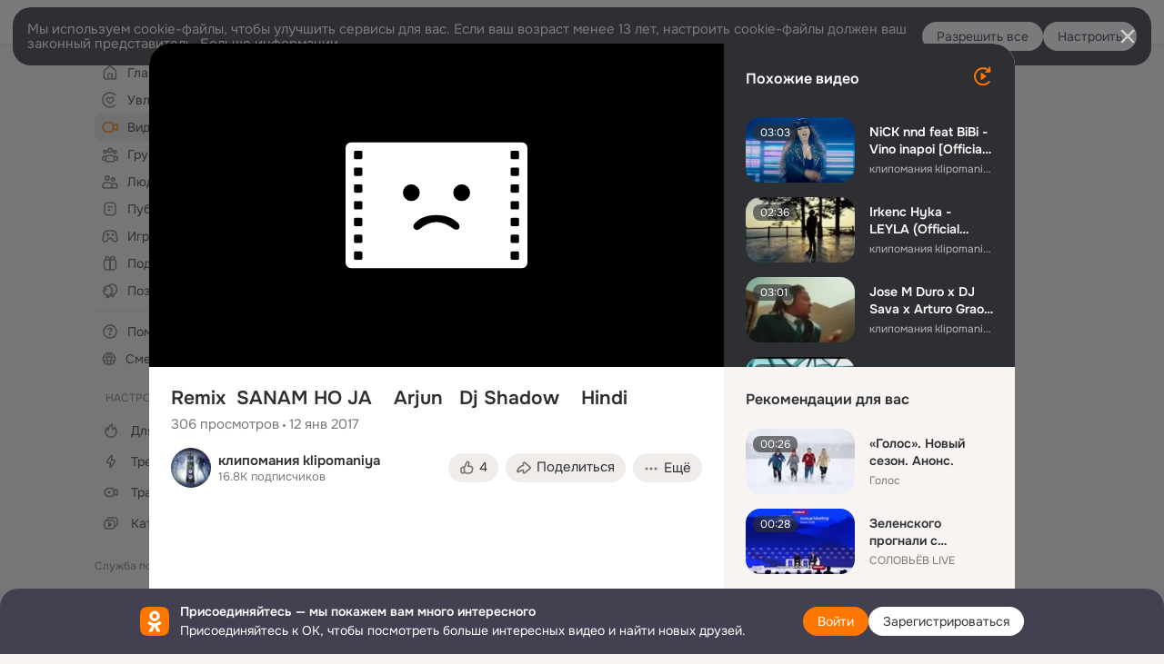

--- FILE ---
content_type: text/html;charset=UTF-8
request_url: https://ok.ru/video/241420798483
body_size: 88075
content:
<!DOCTYPE html>
<html class="anonym__video webkit mac-chrome nottouch small-toolbar mail-ext-toolbar-disabled oh __ui-theme_colors-update __ui-theme_enabled __ui-theme_light __is-layout-v5 __optimize-mobile-inp" prefix="og: http://ogp.me/ns# video: http://ogp.me/ns/video# ya: http://webmaster.yandex.ru/vocabularies/" lang="ru" data-initial-state-id="anonymVideo" data-use-hook-activator="1" data-stat-id="8400a34f-e4bc-4e00-9ba5-02db53ce1c3d" data-client-state="ms:0;dcss:0;mpv2:1;dz:0" data-network-errors=""><head><!-- META START --><meta http-equiv="Content-Type" content="text/html; charset=UTF-8"></meta><meta http-equiv="X-UA-Compatible" content="IE=edge"></meta><title>Remix  SANAM HO JA    Arjun   Dj Shadow    Hindi</title><meta http-equiv="Cache-Control" content="no-cache"></meta><meta http-equiv="Pragma" content="no-cache"></meta><meta http-equiv="Expires" content="Mon, 26 Jul 1997 05:00:00 GMT"></meta><meta name="referrer" content="origin"></meta><meta name="referrer" content="no-referrer-when-downgrade"></meta><meta name="viewport" content="width=1024"></meta><meta name="skype_toolbar" content="skype_toolbar_parser_compatible"></meta><meta name="title" content="Remix  SANAM HO JA    Arjun   Dj Shadow    Hindi"></meta><meta name="description" content="Remix  SANAM HO JA    Arjun   Dj Shadow    Hindi"></meta><link rel="canonical" href="https://ok.ru/video/241420798483"></link><meta name="application-name" content="OK.RU"></meta><link rel="alternate" href="android-app://ru.ok.android/odnoklassniki/ok.ru/video/241420798483"></link><link type="application/atom+xml" rel="alternate" href="https://ok.ru/atom-feed/hobby"></link><link type="application/atom+xml" rel="alternate" href="https://ok.ru/atom-feed/collection"></link><link media="only screen and (max-width: 768px)" rel="alternate" href="https://m.ok.ru/video/241420798483"></link><link rel="image_src" href="https://iv.okcdn.ru/videoPreview?id=253837183507&amp;type=37&amp;idx=2&amp;tkn=8pg87Y-64RHl41D7ETkOEW6JxWw&amp;fn=external_8"></link><meta property="og:title" content="Remix  SANAM HO JA    Arjun   Dj Shadow    Hindi"></meta><meta property="og:description" content="Remix  SANAM HO JA    Arjun   Dj Shadow    Hindi"></meta><meta property="og:url" content="https://ok.ru/video/241420798483"></meta><meta property="og:site_name" content="OK.RU"></meta><meta property="og:image" content="https://iv.okcdn.ru/videoPreview?id=253837183507&amp;type=37&amp;idx=2&amp;tkn=8pg87Y-64RHl41D7ETkOEW6JxWw&amp;fn=external_8"></meta><meta property="og:image:url" content="http://iv.okcdn.ru/videoPreview?id=253837183507&amp;type=37&amp;idx=2&amp;tkn=8pg87Y-64RHl41D7ETkOEW6JxWw&amp;fn=external_8"></meta><meta property="og:image:secure_url" content="https://iv.okcdn.ru/videoPreview?id=253837183507&amp;type=37&amp;idx=2&amp;tkn=8pg87Y-64RHl41D7ETkOEW6JxWw&amp;fn=external_8"></meta><meta property="og:image:width" content="720"></meta><meta property="og:image:height" content="405"></meta><meta property="og:type" content="video.other"></meta><meta property="og:video" content="http://ok.ru/videoembed/241420798483"></meta><meta property="og:video:url" content="http://ok.ru/videoembed/241420798483"></meta><meta property="og:video:secure_url" content="https://ok.ru/videoembed/241420798483"></meta><meta property="og:video:type" content="text/html"></meta><meta property="og:video:width" content="491"></meta><meta property="og:video:height" content="275"></meta><meta property="og:video:duration" content="238"></meta><meta property="og:video" content="http://ok.ru/web-api/video/moviePlayer/241420798483"></meta><meta property="og:video:url" content="http://ok.ru/web-api/video/moviePlayer/241420798483"></meta><meta property="og:video:secure_url" content="https://ok.ru/web-api/video/moviePlayer/241420798483"></meta><meta property="og:video:type" content="application/x-shockwave-flash"></meta><meta property="og:video:width" content="491"></meta><meta property="og:video:height" content="275"></meta><meta property="og:video:duration" content="238"></meta><meta property="ya:ovs:adult" content="false"></meta><meta property="ya:ovs:upload_date" content="2017-01-12T18:51:10+03:00"></meta><meta property="video:duration" content="238"></meta><meta property="ya:ovs:content_id" content="253837183507"></meta><meta property="ya:ovs:status" content="published"></meta><meta property="ya:ovs:is_official" content="yes"></meta><meta property="ya:ovs:modify_date" content="2022-11-27T02:20:32+03:00"></meta><meta property="ya:ovs:comments" content="0"></meta><meta property="ya:ovs:likes" content="2"></meta><meta property="ya:ovs:views_total" content="306"></meta><meta property="video:tag" content=""></meta><meta property="ya:ovs:login" content="клипомания  klipomaniya"></meta><script type="application/ld+json">{"@context":"https://schema.org","@type":"BreadcrumbList","itemListElement":[{"item":{"name":"Главная","@id":"https://ok.ru"},"@type":"ListItem","position":1},{"item":{"name":"Видео","@id":"https://ok.ru/video"},"@type":"ListItem","position":2},{"item":{"name":"Remix  SANAM HO JA    Arjun   Dj Shadow    Hindi","@id":"https://ok.ru/video/241420798483"},"@type":"ListItem","position":3}]}</script><!-- META END --><script>try { top.location.toString(); if (top != self) { throw new Error(''); } } catch (e) { top.location = location; }</script><script>if(navigator.sendBeacon){ var data = "a=" +JSON.stringify({ startupData: { headBeacon:1 } }) + "&statId=8400a34f-e4bc-4e00-9ba5-02db53ce1c3d"; var headers = { type: 'application/x-www-form-urlencoded' }; var blob = new Blob([data], headers); navigator.sendBeacon('/gwtlog', blob); }</script><script>var swPath = "/app.js";</script><script>if ('serviceWorker' in navigator) { window.addEventListener('load', function(){ navigator.serviceWorker.register(swPath); }); }</script><script>(function(w,d,s,l,i){w[l]=w[l]||[];w[l].push({'gtm.start': new Date().getTime(),event:'gtm.js'});var f=d.getElementsByTagName(s)[0], j=d.createElement(s),dl=l!='dataLayer'?'&l='+l:'';j.async=true;j.src= 'https://www.googletagmanager.com/gtm.js?id='+i+dl;f.parentNode.insertBefore(j,f); })(window,document,'script','dataLayer','GTM-WFHQQ63');</script><link fetchpriority="HIGH" as="image" rel="preload" href="https://iv.okcdn.ru/videoPreview?id=253837183507&amp;type=37&amp;idx=2&amp;tkn=8pg87Y-64RHl41D7ETkOEW6JxWw&amp;fn=external_8"></link><style type="text/css">.hookData { display: none; position: absolute; left: -9999px; }</style><script type="text/javascript">var OK = OK || {}; OK.startupData = OK.startupData || {}; OK.startupData['okHeadStart'] = window.performance.now();</script><link href="//st-ok.cdn-vk.ru/res/css/ncore_dqczfhlr.css" type="text/css" rel="stylesheet" id="lightCoreCss"><link href="//st-ok.cdn-vk.ru/res/css/colors_gzct653y.css" type="text/css" rel="stylesheet"><link href="//st-ok.cdn-vk.ru/res/css/colors.dark_byb9hya0.css" type="text/css" rel="stylesheet"><link href="//st-ok.cdn-vk.ru/res/css/nmain_full_gsbx0k4e.css" type="text/css" rel="stylesheet" id="lightMainCss"><link href="//st-ok.cdn-vk.ru/res/css/nb_brma06lf.css" type="text/css" rel="stylesheet" id="nbCss"><link href="//st-ok.cdn-vk.ru/res/css/nmain_postponed_ms76qry3.css" type="text/css" rel="stylesheet"><link href="//st-ok.cdn-vk.ru/res/css/ncore_postponed_hmjq8l4u.css" type="text/css" rel="stylesheet">
<link href="//i.okcdn.ru" rel="preconnect" crossorigin>
<link href="//dp.okcdn.ru" rel="preconnect" crossorigin>
<link href="//pimg.okcdn.ru" rel="preconnect" crossorigin>
<link href="//st.okcdn.ru" rel="preconnect" crossorigin>
<link href="//i.mycdn.me" rel="preconnect" crossorigin>
<link href="//dp.mycdn.me" rel="preconnect" crossorigin>
<link href="//pimg.mycdn.me" rel="preconnect" crossorigin>
<link href="//st.mycdn.me" rel="preconnect" crossorigin><link href="//st-ok.cdn-vk.ru/res/css/layout_crwoxexq.css" type="text/css" rel="stylesheet"><link id="css-hacks" type="text/css" href="https://st.okcdn.ru/static/css-hacks/1-0-290/overrides-d7mth5go.css" rel="stylesheet" /><link sizes="16x16" rel="shortcut icon" id="favicon" href="/favicon.ico" type="image/x-icon"></link><link rel="icon" href="/favicon.svg" type="image/svg+xml"></link><link sizes="16x16" rel="icon" href="/res/i/logo_ok_16-r23.png" type="image/png"></link><link sizes="32x32" rel="icon" href="/res/i/logo_ok_32-r23.png" type="image/png"></link><link sizes="42x42" rel="icon" href="/res/i/logo_ok_42-r23.png" type="image/png"></link><link rel="apple-touch-icon" href="/res/i/apple-touch-icon_180-r.png"></link><script type="text/javascript">OK.startupData['odklCssGo'] = window.performance.now() - OK.startupData['okHeadStart'];</script><script src="/res/js/cdnFailover_4CP7LGRS.js"></script><script>OK.initCdnFailover({"mainCdn":"https://st-ok.cdn-vk.ru/","fallbackCdn":"//st.okcdn.ru/","responseThreshold":5,"cookieName":"fbCdn","cookieVersion":1,"maxCookieAge":"86400","autoRefresh":true,"logType":["DETECT","SWITCH_TO_FALLBACK"],"ignorePaths":[]}, '8400a34f-e4bc-4e00-9ba5-02db53ce1c3d');</script><script type="text/javascript">var pageCtx={0:0,regJsSrc:"res/js/scriptReg_n9opvjtd.js",giftsJsSrc:"res/js/scriptGifts_lq4o6kpi.js",textareaJsSrc:"res/js/textarea_coic2mq7.js",photoUploaderJsSrc:"res/js/photoUploader_ncxx4nwz.js",abstractHooksSrc:"res/js/abstractHooks_dnvxknvg.js",bottomJsSrc:"res/js/scriptBottom_h4t6y3sm.js",promoAppJsSrc:"res/js/scriptPromoApp_bigrfbkd.js",appEditJsSrc:"res/js/scriptAppEditForm_hplvycpm.js",cdnNodeSrc:"static/cdn/cdn.js?timestamp=1769175358816",gwtHash:"e9319a77T1768987183177",isAnonym:true,path:"/video/241420798483",state:"st.cmd=anonymVideo&amp;st.m=SHOWCASE&amp;st.furl=%2Fvideo%2Fshowcase",staticResourceUrl:"//st-ok.cdn-vk.ru/",youlaApps:"youla,youla_test,sport2018,youla_stage,pandao,masters,get-ok-back-in-games"};</script>
<script src="//st-ok.cdn-vk.ru/res/js/require-2.1.11_kyyqpj4q.js"></script><script src="//st-ok.cdn-vk.ru/res/js/tracerPlaceholder_chnrkzcc.js"></script><script crossorigin="" onload="this.setAttribute('data-loaded', 'true')" src="//st-ok.cdn-vk.ru/res/js/polyfillsModern_mx8ooaq7.js" id="polyfills-modern-script" type="module"></script><script nomodule="" onload="this.setAttribute('data-loaded', 'true')" src="//st-ok.cdn-vk.ru/res/js/polyfills_cknco4yg.js" id="polyfills-script"></script><script src="//st-ok.cdn-vk.ru/res/js/classic_huf3w47m.js"></script><script>(function(m,e,t,r,i,k,a) { m[i]=m[i] || function() { (m[i].a = m[i].a || []).push(arguments); }; m[i].l = 1 * new Date(); k = e.createElement(t), a = e.getElementsByTagName(t)[0], k.async = 1, k.id = "metrica-script"; k.src = r, a.parentNode.insertBefore(k,a); })(window, document, "script", "https://mc.yandex.ru/metrika/tag.js", "ym"); window.ymCounterId = 87663567; ym("87663567", "init", { clickmap: true, trackLinks: true, accurateTrackBounce: true });</script><noscript><div><img src="https://mc.yandex.ru/watch/87663567" alt="" style="position:absolute; left:-9999px;"></div></noscript><script>(function (d, w, id) { if (d.getElementById(id)) return; var ts = d.createElement("script"); ts.type = "text/javascript"; ts.async = true; ts.id = id; ts.src = "https://top-fwz1.mail.ru/js/code.js"; var f = function () { var s = d.getElementsByTagName("script")[0]; s.parentNode.insertBefore(ts, s); }; if (w.opera == "[object Opera]") { d.addEventListener("DOMContentLoaded", f, false); } else { f(); } })(document, window, "tmr-code"); window._tmrCounterId = 87663567; var _tmr = window._tmr || (window._tmr = []);</script><noscript><div><img src="https://top-fwz1.mail.ru/counter?id=87663567;js=na" alt="Top.Mail.Ru" style="position:absolute;left:-9999px;"></div></noscript><link fetchpriority="AUTO" rel="stylesheet" href="//st-ok.cdn-vk.ru/res/react/components_cb329a77.css" type="text/css"></link><link fetchpriority="AUTO" rel="stylesheet" href="//st-ok.cdn-vk.ru/res/react/layers_recommendations_54e36077.css" type="text/css"></link><link fetchpriority="AUTO" rel="stylesheet" href="//st-ok.cdn-vk.ru/res/react/autoplay-layer-movie-author_ba7076b2.css" type="text/css"></link><link fetchpriority="AUTO" rel="stylesheet" href="//st-ok.cdn-vk.ru/res/react/layers_layer-arrow-button_6f20a833.css" type="text/css"></link><link fetchpriority="AUTO" rel="stylesheet" href="//st-ok.cdn-vk.ru/res/react/layers_layer-close-button_bcd28378.css" type="text/css"></link><link fetchpriority="AUTO" rel="stylesheet" href="//st-ok.cdn-vk.ru/res/react/search_toolbar-search_885abbab.css" type="text/css"></link><link fetchpriority="AUTO" rel="stylesheet" href="//st-ok.cdn-vk.ru/res/react/anonym-main-menu_d483b141.css" type="text/css"></link><link fetchpriority="AUTO" rel="stylesheet" href="//st-ok.cdn-vk.ru/res/react/layers_layer-loader_7b30f27c.css" type="text/css"></link><link fetchpriority="AUTO" rel="stylesheet" href="//st-ok.cdn-vk.ru/res/react/auth-login_auth-login-popup_78535c44.css" type="text/css"></link><link fetchpriority="AUTO" rel="stylesheet" href="//st-ok.cdn-vk.ru/res/react/auth-login_auth-login-banner_c47c58fd.css" type="text/css"></link><link fetchpriority="AUTO" as="script" rel="preload" href="//st-ok.cdn-vk.ru/res/js/GwtExperimentsCfg_g93c6dn5.js"></link><link fetchpriority="AUTO" as="script" rel="preload" href="//st-ok.cdn-vk.ru/res/js/AjaxNavigationLog_oxmn9133.js"></link><link fetchpriority="AUTO" as="script" rel="preload" href="//st-ok.cdn-vk.ru/res/js/dateTimeUtils_h6d11sjo.js"></link><link fetchpriority="AUTO" as="script" rel="preload" href="//st-ok.cdn-vk.ru/res/js/pts_n020lgvf.js"></link><link fetchpriority="AUTO" as="script" rel="preload" href="//st-ok.cdn-vk.ru/res/js/cookie_n3q7bswl.js"></link><link fetchpriority="AUTO" as="script" rel="preload" href="//st-ok.cdn-vk.ru/res/js/GwtConfig_i86bns5w.js"></link><link fetchpriority="AUTO" as="script" rel="preload" href="//st.okcdn.ru/static/one-video-player/0-3-34/one-video-player.js"></link><link fetchpriority="AUTO" as="script" rel="preload" href="//st-ok.cdn-vk.ru/res/js/environment_n9tcq4ka.js"></link><link fetchpriority="AUTO" as="script" rel="preload" href="//st-ok.cdn-vk.ru/res/js/stringUtils_o0ehtgie.js"></link><link fetchpriority="AUTO" as="script" rel="preload" href="//st-ok.cdn-vk.ru/res/js/NewsFetchCoordinator_k5efdfyr.js"></link><link fetchpriority="AUTO" as="script" rel="preload" href="//st-ok.cdn-vk.ru/res/js/HookActivator_f36d65yb.js"></link><link fetchpriority="AUTO" as="script" rel="preload" href="//st-ok.cdn-vk.ru/res/js/storage_mfz9olal.js"></link><link fetchpriority="AUTO" as="script" rel="preload" href="//st-ok.cdn-vk.ru/res/js/StatLogger_muj86wqu.js"></link><link fetchpriority="AUTO" as="script" rel="preload" href="//st-ok.cdn-vk.ru/res/js/screens_hv6rcwzj.js"></link><link fetchpriority="AUTO" as="script" rel="preload" href="//st-ok.cdn-vk.ru/res/js/PackageRegistry_klpu9ibn.js"></link><link fetchpriority="AUTO" as="script" rel="preload" href="//st-ok.cdn-vk.ru/res/js/vanilla_i4ia9ln0.js"></link><link fetchpriority="AUTO" as="script" rel="preload" href="//st-ok.cdn-vk.ru/res/js/OKVideo_dy85iost.js"></link><script type="text/javascript">window.inline_resources = {};
window.inline_resources.pms={};
window.inline_resources.pms['tracerConfiguration']={"data":"{\"diffHtmlMaxShowedLengthPart\":300,\"isOutputReactDiffHtmlToConsoleEnabled\":false,\"diffHtmlViewedPart\":0.3,\"logHTMLErrorsComponentList\":[\"image-layer\",\"auth-login-banner\",\"fixed-promo-banner\",\"video-upload-block\",\"video-search-result\",\"video-navigation-block\",\"video-search-input\",\"recommendations-block\",\"groups-join-component\",\"group-author\",\"portal-search\",\"anonym-content-search\",\"toolbar-search\",\"anonym-main-menu\",\"anonym-user-head\",\"anonym-user-root\",\"alternative-content-block\",\"ads-manager-table\",\"posting-form-dropdown\",\"layer-close-button\",\"photo-settings\",\"layer-arrow-button\",\"hybrid-feed-filter\",\"today-page\"]}","$Hash$":"1271023923"};
window.inline_resources.pms['accessibilityConfiguration']={"data":"{\"isElementsSemanticOrderEnabled\":true,\"isTextInLabelForSearchInputsEnabled\":true,\"isInvisibleHeadingEnabled\":true,\"isAriaLabelOnInteractiveElementsEnabled\":true,\"areAccessibleModalsEnabled\":true,\"areAccessibleTabMenusEnabled\":true,\"isRoleOnIconEnabled\":true,\"areAccessibleDropDownMenusEnabled\":true,\"isRoleOnButtonEnabled\":true,\"isAccessibleToolbarEnabled\":true,\"areSemanticTagsWithRolesEnabled\":true,\"isA11yHeadingEnabled\":true}","$Hash$":"-591138201"};
window.inline_resources.pms['mediaTopicConfiguration']={"data":"{\"isDebugOpenedByDefault\":false,\"isDebugAttachedToBottom\":false,\"isDebugHalfHeight\":false,\"isDebugHeadingMsgHidden\":false}","$Hash$":"1339670806"};
window.inline_resources.pms['layoutConfiguration']={"data":"{\"iconsInRightColumnDisabled\":true,\"isRedesignCommonComponent\":true,\"isRedesignLoader\":true}","$Hash$":"1129174152"};
window.inline_resources.pms['loginPopupConfig']={"data":"{\"isEnabled\":true,\"isAuthPopupRedesign2023\":true,\"isSocialButtonTooltipEnabled\":false,\"vkidAppId\":\"7525058\",\"getAuthLocationPrefixByStateIdMap\":{\"anonymGroupMembers\":\"anonym.sign_in\",\"anonymFriendMain\":\"anonym.sign_in\",\"anonymHobbyQuestions\":\"anonym.sign_in\",\"anonymUserFriendVideo\":\"anonym.sign_in\",\"anonymGroupCatalog\":\"anonym.sign_in\",\"anonymContentSearch\":\"anonym.sign_in\",\"anonymAppMain\":\"anonym.sign_in\",\"anonymFriendProfile\":\"anonym.sign_in\",\"discoveryAnonim\":\"anonym.sign_in\",\"anonymHobbyTutorials\":\"anonym.sign_in\",\"anonymMusicAlbum\":\"anonym.sign_in\",\"anonymFriendSubscriptions\":\"anonym.sign_in\",\"anonymHobbyMainPopular\":\"anonym.sign_in\",\"anonymHobby\":\"anonym.sign_in\",\"anonymHobbyOriginalTutorials\":\"anonym.sign_in\",\"anonymHobbyArticles\":\"anonym.sign_in\",\"anonymAppsShowcaseHD\":\"anonym.sign_in\",\"anonymGroupAlbums\":\"anonym.sign_in\",\"anonymFriendPhotos\":\"anonym.sign_in\",\"anonymMusicCollection\":\"anonym.sign_in\",\"anonymHobbyEvents\":\"anonym.sign_in\",\"anonymMusicTrack\":\"anonym.sign_in\",\"anonymFriendSubscribers\":\"anonym.sign_in\",\"anonymGroupPhotos\":\"anonym.sign_in\",\"anonymFriendFriend\":\"anonym.sign_in\",\"anonymGroupForum\":\"anonym.sign_in\",\"anonymSearchResult\":\"anonym.sign_in\",\"anonymFriendMusic\":\"anonym.sign_in\",\"anonymFriendRestricted\":\"anonym.sign_in\",\"anonymFriendStatuses\":\"anonym.sign_in\",\"anonymFriendAdverts\":\"anonym.sign_in\",\"anonymFriendAltGroup\":\"anonym.sign_in\",\"anonymMain\":\"home\",\"anonymGiftsCatalog\":\"anonym.sign_in\",\"anonymGroupVideoAll\":\"anonym.sign_in\",\"anonymMusicArtist\":\"anonym.sign_in\",\"anonymHobbySearch\":\"anonym.sign_in\",\"anonymVideo\":\"anonym.sign_in\",\"anonymGroup\":\"anonym.sign_in\"},\"getAuthLocationPostfixByFormContentTypeMap\":{\"USER_LIST\":\"user_list\",\"LOGIN_FORM_BUSINESSMANAGER\":\"login_form.businessmanager\",\"CLIENT_LOGIN_FORM\":\"client_login_form\",\"LOGIN_FORM_GROUP\":\"login_form.group\",\"CLIENT_LOGIN_FORM_REACT\":\"client_login_form_react\",\"LOGIN_FORM_FRIEND\":\"login_form.friend\",\"LOGIN_FORM_HELPFAQ\":\"login_form.helpfaq\",\"USER_LIST_REMOVE_DIALOG\":\"user_list.remove_dialog\",\"LOGIN_FORM_USERS_SEARCH\":\"login_form.users_search\",\"LOGIN_FORM_VIDEO\":\"login_form.video\",\"LOGIN_FORM_APPS\":\"login_form.apps\",\"CALL_TO_ACTION\":\"cta\",\"SOC_LOGIN_FORM\":\"soc_login_form\",\"OFFER_BIND_PROFILE\":\"offer_bind_profile\",\"QR_CODE\":\"qr_code\",\"LOGIN_FORM_GIFTS\":\"login_form.gifts\",\"LOGIN_FORM_OFFER_RESTORE_DIALOG\":\"login_form.offer_restore_dialog\",\"LOGIN_FORM\":\"login_form\",\"LOGIN_FORM_MUSIC\":\"login_form.music\",\"CHOOSE_USER_VKC\":\"choose_user_vkc\",\"LOGIN_FORM_GAMES\":\"login_form.games\",\"LOGIN_FORM_VIDEOCALLS\":\"login_form.videocalls\",\"LOGIN_FORM_CONTENT_SEARCH\":\"login_form.content_search\",\"LOGIN_FORM_HOBBY\":\"login_form.hobby\",\"CHOOSE_USER_VKC_REVOKE_NUMBER_DIALOG\":\"choose_user_vkc.revoke_number_dialog\"},\"isBlockFormSubmitUntilLoaded\":false,\"isScriptForHandleEventsBeforeReact\":true,\"isShowAsSecondLineInSocialWidget\":true,\"isLoginFormContrastRedesign\":false,\"getSupportLink\":\"/dk?cmd=PopLayer\\u0026st.layer.cmd=PopLayerHelpFeedback\\u0026st.layer.categorynew=UNKNOWN\\u0026st.layer.subcategory=UNKNOWN\\u0026st.layer.origin=LOGIN\",\"getPopupTextByAction\":{\"Video_Reshares\":\"intent-video-reshares\",\"Video_Likes\":\"intent-video-likes\",\"Video_Comment\":\"intent-video-comment\",\"ContentSearch_PlayMusic\":\"intent-content-search-play-music\",\"Discovery_LoadMore\":\"intent-discovery-load-more\",\"Video_More\":\"intent-video-more\",\"Hobby_Like\":\"intent-hobby-like\",\"User_Subscribe\":\"intent-user-subscribe\",\"User_Add\":\"intent-user-add\",\"Hobby_AddPost\":\"intent-hobby-add-post\",\"Group_Links\":\"intent-group-links\",\"User_Comment\":\"intent-user-comment\",\"User_Videos\":\"intent-user-videos\",\"Video_Comments\":\"intent-video-comments\",\"Video_Upload\":\"intent-video-upload\",\"Reaction\":\"intent-reaction\",\"Hobby_Subscribe\":\"intent-hobby-subscribe\",\"Hobby_AddQAPost\":\"intent-hobby-add-qa-post\",\"Group_Like\":\"intent-group-like\",\"Gifts_Send\":\"intent-gifts-send\",\"Hobby_Complain\":\"intent-hobby-complain\",\"User_Gifts\":\"intent-user-gifts\",\"Video_Report\":\"intent-video-report\",\"Group_Reshares_Count\":\"intent-group-reshares-count\",\"User_EnterGroup\":\"intent-user-enter-group\",\"User_Feed\":\"intent-user-feed\",\"Group_Enter\":\"intent-group-enter\",\"User_Friends\":\"intent-user-friends\",\"User_Photos\":\"intent-user-photos\",\"Video_Save\":\"intent-video-save\",\"Music_Comment\":\"intent-music-comment\",\"Music_Play\":\"intent-music-play\",\"User_Write\":\"intent-user-write\",\"Games_Play\":\"intent-game-play\",\"User_Adverts\":\"intent_user_adverts\",\"ContentSearch_Survey\":\"intent-content-search-survey\",\"User_SeeGroups\":\"intent-user-see-groups\",\"Gifts_Choose\":\"intent-gifts-choose\",\"User_SendGift\":\"intent-user-send-gift\",\"Hobby_Bookmark\":\"intent-hobby-bookmark\",\"User_Profile\":\"intent-user-profile\",\"User_Apps\":\"intent-user-apps\",\"Group_Likes\":\"intent-group-likes\",\"Group_Comment\":\"intent-group-comment\",\"Video_StartOnline\":\"intent-video-start-online\",\"Discussion_Like\":\"intent-discussion-like\",\"User_SendMoney\":\"intent-user-send-money\",\"User_PlayMusic\":\"intent-user-play-music\",\"Group_Reshare\":\"intent-group-reshare\",\"User_Subscriptions\":\"intent-user-subscriptions\",\"Default\":\"intent-common\",\"User_Report\":\"intent-user-report\",\"User_Statuses\":\"intent-user-statuses\",\"Group_Report\":\"intent-group-report\",\"User_SeeMusic\":\"intent-user-see-music\",\"Hobby_Share\":\"intent-hobby-share\",\"User_Subscribers\":\"intent-user-subscribers\"},\"isQrCodeLoginEnabled\":true,\"getQrCodeRequestInterval\":1000,\"checkTimeout\":\"3000000\",\"isSequentialLoginEnabled\":false,\"wrongPasswordLimit\":3,\"getSupportLinkVkConnect\":\"/dk?cmd=PopLayer\\u0026st.layer.cmd=PopLayerHelpFeedback\\u0026st.layer.dCategory=on\\u0026st.layer.dProblem=on\\u0026st.layer.hCategory=off\\u0026st.layer.categorynew=LOGIN\\u0026st.layer.recrtype=password\\u0026st.layer.anonymForm=on\\u0026st.layer.categoryValue=UNKNOWN\\u0026st.layer.subcategory=VKCONNECT\\u0026st.layer.origin=CONFLICT_VKCONNECT\\u0026st.layer.dSubject=on\\u0026st.layer.hSubject=off\",\"useFormForProfile\":true,\"useFormForProfileAjax\":false,\"clickRepeatsEnabled\":true,\"isVkidLogopassEnabled\":true,\"isVkidHeadsEnabled\":true,\"isVkIdRegistrationEnabled\":false,\"logSavedUsersCount\":true}","$Hash$":"-129781835"};
window.inline_resources.pms['videoConfiguration']={"data":"{\"isContentNotificationsByDefaultEnabled\":false,\"isSubscriptionManagementMenuEnabled\":true}","$Hash$":"-1191552599"};
window.inline_resources.pms['testId']={"data":"{\"enabled\":true}","$Hash$":"1694064573"};
window.inline_resources.pms['groupJoinButtonConfiguration']={"data":"{\"isButtonViewClassicRedesign\":true,\"isButtonToGroupRedesign\":true}","$Hash$":"84711637"};
window.inline_resources.pts={};
window.inline_resources.pts['recommendation-header']={"$Hash$":"3845647394048","close":"Закрыть"};
window.inline_resources.pts['accessibility.ui']={"$Hash$":"3845554910464","spin.status":"Загрузка..."};
window.inline_resources.pts['subscribe-on-group']={"$Hash$":"3845792924160","unsubscribeGroupToast":"Вы отписались от группы","subscribeGroupToast":"Вы подписались на группу"};
window.inline_resources.pts['media-layer.client']={"$Hash$":"3845538561536","recommendations-stub.title":"Пока здесь пусто, но скоро мы найдём лучшие публикации и они появятся в этой вкладке"};
window.inline_resources.pts['hobby.client']={"$Hash$":"3845587975168","badge.new":"НОВОЕ","badge.expert":"Эксперт"};
window.inline_resources.pts['join-groups']={"$Hash$":"3845786495488","paid_join_button":"Оплатить вступление","leave-group":"Выйти из группы","unsubscribe-confirm_title":"Отписаться от группы","follow-author":"Подписаться на автора","cancel-request":"Отменить запрос","subscribed":"Вы подписаны","join-unification":"Подписаться","subscribed-group":"Перейти","leave-confirm_close":"Закрыть","joined-group":"Вы в группе","join-full":"Вступить в группу","unsubscribe":"Отписаться","happening_maybe":"Возможно, пойду","happening_join":"Я пойду","joined-error":"Ошибка вступления","joined-group-status":"Участник","joined-group-small":"В группе","invite-friends":"Пригласить друзей","join":"Вступить","leave-confirm_title":"Выйти из группы?","joined-group-full-tip":"Вы вступили в группу","unsubscribe_group":"Отписаться от группы","joined-group-status-unification":"Подписаны","subscribe":"Подписаться","follow-group-full":"Вы подписаны","subscribed-group-status":"Подписаны","unfollow-author":"Отписаться от автора","unsubscribe-confirm_submit":"Отписаться","paid_join_button.VK":"Поддержать группу","leave-confirm_submit":"Выйти","joined-group-full":"Вы уже в группе","leave_group":"Выйти из группы","leave-confirm_content":"Вы больше не будете участником группы [groupName]","request-sended":"Запрос отправлен","unsubscribe-confirm_content":"Вы больше не будете подписаны на группу [groupName]","joined-group-unification":"Перейти"};
window.inline_resources.pts['accessibility']={"user-config-email-phone-used":"Подтверждение профиля","heading.leftColumn.userPage":"Информация о профиле","heading.switchFeed":"Рекомендации","user-skills-settings":"Бизнес-профиль","link_to_feed":"Перейти к посту","test_item":"Тестовое слово","user-profile-settings-mrb":"Публичность","aria.label.button.shared_album_view":"Просмотрели","business-profile-merchant-registration-application":"Прием платежей в ОК","heading.additionalFeatures":"Дополнительные возможности","aria.label.button.pin":"Вас отметили","aria.label.button.close":"Закрыть","aria.label.photoCard.link":"Фото","aria.label.open.mediatopic.link":"Открыть топик","aria.label.open":"Открыть","heading.photos":"Ваши фото","heading.modal":"Модальное окно","video.nextBanner":"Следующий баннер","heading.myfriends":"Ваши друзья","aria.label.feed.image.open":"Открыть картинку","group-tags":"Ключевые слова","my-friends":"Мои друзья","middle_column_menu":"Меню в средней колонке","portal":"По порталу","heading.filter":"Фильтр","user-config-password-enter-phone":"Подтверждение профиля","heading.mainFeed":"Основная лента","aria.label.button.remove.story":"Удалить элемент истории","heading.breadcrumbs":"Навигационная цепочка","aria.label.open.photo.link":"Открыть фотографию","user-location-history":"История посещений","user-config-email-enter-code":"Подтверждение профиля","all-subscriptions":"Подписки пользователя [owner]","altCloseImage":"Закрыть","ui.spin.status":"Загрузка...","progressbar_photo":"Статус загрузки фото","aria.label.clear_field":"Очистить поле","user-config-password-enter-code":"Подтверждение профиля","biz-apps-all":"Все приложения ","heading.gifts":"Подарки","aria.label.component.reactions.like":"Поставить класс","go_to_profile":"Перейти в запомненный профиль","user-config-email-enter-email-code":"Подтверждение профиля","video.scrollTop":"К верху страницы","aria.label.button.comment_like":"Оценили комментарий","all-friends":"Друзья пользователя [owner]","aria.label.button.dailyphoto_view":"Просмотрели","remove_remembered_profile":"Удалить профиль из запомненных","user-config-password-phone-used":"Подтверждение профиля","aria.label.online.status.mobile":"Онлайн с телефона","aria.label.button.comment_like_on_behalf_of_group":"Оценили комментарий","aria.label.album.link":"Открыть альбом","user-config-password-revoke-phone":"Подтверждение профиля","movie_duration":"Продолжительность видео","aria.label.button.comment_group_mention":"Упомянули","aria.label.component.reactions.unlike":"Снять класс","heading.rightColumn":"Правая колонка","anonym_header_logo_link":"На страницу авторизации","aria.label.button.challenge_join":"Присоединились","attach":"Прикрепить","close":"Закрыть","user-photo":"Мои фото","aria.label.button.dailyphoto_vote":"Проголосовали","top_menu":"Верхнее меню","user-notifications-config":"Уведомления и оповещения","heading.aside":"Левая колонка","anonym_footer_menu":"Меню в подвале сайта со списком сервисов","user-config-oauth-mrb":"Сторонние приложения","user-groups":"Мои группы","photo-count":"Одно фото из [count]","heading.leftColumn":"Левая колонка","alt-photo":"Фото","main-feed":"Лента","progressbar_main":"Статус загрузки страницы","user-gifts-settings":"Подарки и платные функции","hide":"Скрыть блок","aria.label.movieCardRedesigned.link":"Смотреть","discovery":"Рекомендации","heading.menu":"Меню","guests-page":"Гости","$Hash$":"3845723131648","turn-to-right":"Следующий элемент","app-showcase":"Игры","video.previousBanner":"Предыдущий баннер","link.open.marathon":"Открыть марафон","left_column_menu":"Меню в левой колонке с разделами","gifts-main":"Подарки","aria.label.button.comment_reshare":"Поделились комментарием","heading.postingForm":"Форма публикации","business-profile-merchant-registration-promotion":"Данные продавца","biz-apps-mine":"Мои приложения","aria.label.button.answer":"Ответили","send-comment":"Отправить комментарий","user-config-password":"Пароль","aria.label.searchLine.close":"Отменить","aria.label.button.show_password":"Посмотреть пароль","logo":"Лого","user-video-settings":"Видео","user-config-email-enter-email":"Подтверждение профиля","count-photos":"[item] фото из [count]","user-config-email-confirm-phone-enter":"Подтверждение профиля","user-photo-settings":"Фото","aria.label.button.poll":"Проголосовали","heading.additionalColumn":"Дополнительная колонка","heading.stub":"Заглушка","search-main":"Поиск","aria.label.button.subscription":"Подписались","payments-main":"Денежные переводы","heading.portlet":"Портлет","aria.label.button.reminder":"Напомнили","aria.label.button.qr_code_auth":"Войти по QR-коду","go_to_group_name":"Перейти в группу [groupName]","business-profile-settings":"Моя страничка","scrollTop":"Прокрутить вверх","aria.label.button.hide_password":"Скрыть пароль","aria.label.online.status.messenger":"Онлайн в мессенджере","heading.feed":"Фид","user-config-email-enter-phone":"Подтверждение профиля","choose-emoji":"Выбрать смайлик","discovery.join-group":"Присоединиться к группе","all-subscribers":"Подписчики пользователя [owner]","link.open.gift":"Сделать подарок","heading.feeds":"Лента постов","user-messages-new-settings":"Сообщения","heading.video":"Видео","aria.label.button.pin_group":"Группу отметили","heading.aboutUser":"Подробная информация о профиле","aria.label.button.pin_comment":"Комментарий закрепили","aria.label.button.sympathy":"Понравилось","aria.label.button.moderation":"Заблокирован модерацией","aria.label.button.comment":"Прокомментировали","aria.label.button.like":"Нравится","video.close":"Закрыть","blacklist-settings":"Черный список","turn-to-left":"Предыдущий элемент","video.banner":"Видеобаннер","aria.label.button.user_topic_views":"Просмотрели","ads-manager":"Рекламный кабинет","aria.label.button.reshare":"Поделились","user-config-email-revoke-phone":"Подтверждение профиля","aria.label.button.photowall_view":"Просмотрели","aria.label.online.status":"Онлайн","discovery.like-component":"Мне нравится","aria.label.onlineIcon":"Онлайн","user-config-mrb":"Основные настройки","aria.label.button.comment_mention":"Упомянули","aria.label.promoAvatarRightColumnPortlet.link":"Новая рамка","heading.portlet.FriendsPromoBannerPortlet":"Дополнительные возможности поиска друзей и включение функции «Невидимка»","biz-apps-main":"Приложения","link.open.game":"Открыть игру","discovery.dislike-component":"Мне не нравится","user-config-password-confirm-phone":"Подтверждение профиля","group-search-filter":"Поиск","video.autoplay":"Автовоспроизведение"};
window.inline_resources.pts['friends-count']={"$Hash$":"3845132734720","link-show-all":"Все","friends":"[count] [countPlural:друг|друга|друзей]","common-friends.short":"[count][postfix] [countPlural:общий друг|общих друга|общих друзей]","common-friends.no":"Общих друзей нет"};
window.inline_resources.pts['web.bookmarks.navbar']={"$Hash$":"3845801335296","menuTitle_GroupNews":" Темы","menuTitle_Gift":"Подарки","menuTitle_Main":"Главная","menuTitle_UserPhoto":"Фотографии","menuTitle_Game":"Игры","menuTitle_Hobby":"Увлечения","menuTitle_MallProduct":"Товары","menuTitle_Help":"Помощь","menuTitle_AltGroupPhoto":"Фотографии","menuTitle_Content":"Публикации","menuTitle_UserTopic":"Заметки","menuTitle_ChangeLanguage":"Сменить язык","menuTitle_Happening":"Темы","menuTitle_Adverts":"Объявления","menuTitle_AltGroup":"Группы","menuTitle_Movie":"Видео","menuTitle_AltGroupAlbum":"Фотоальбомы","menuTitle_Events":"Поздравления","menuTitle_UserAlbum":"Фотоальбомы","menuTitle_Discovery":"Рекомендации","showMore":"Показать все","title_Settings":"Настройки страницы","menuTitle_User":"Люди","menuTitle_CookieSetting":"Настройки cookie","menuTitle_Group":"Группы","menuTitle_AltGroupTopic":"Темы"};
window.inline_resources.pts['portlet-groups']={"$Hash$":"3845624583168","join-result":"Вы в группе!","similar-groups":"Похожие группы","subscribe":"Подписаться","recommendation":"Рекомендуем","refresh":"Обновить","title":"Группы для вас","subscribed":"В группе","join-group":"Присоединиться","joined-group":"Вы в группе","subscribedToast":"Вы подписались на группу","members-count":"[count][postfix] [countPlural:участник|участника|участников]","join":"Вступить"};
window.inline_resources.pts['video.player']={"region_restriction":"Видео недоступно для региона","play":"Воспроизвести","cancel":"Отмена","dasherror":"Ошибка воспроизведения видео","upload":"Добавить видео","promo_description":"Смотри прямые эфиры OK Live со всего мира прямо сейчас!","voted":"Выбор сделан!","exit_wide":"Обычный размер","ultra":"2160","live_stream_after":"Трансляция начнётся через","feedback":"Сообщить о проблеме воспроизведения","subscribed":"Вы подписаны","joinedNow":"Вы в группе!","unsubscribe":"Отписаться","next_video":"Следующее видео","total_amount_in_quiz":"Всего разыгрывалось","go_to_link":"Перейти","exit_fs":"Свернуть","skip_adv":"Пропустить рекламу","go_to_ok":"перейдите на OK.RU","options":"Настройки","participating":"Ваша заявка принята","join":"Вступить","subscribedProfileNow":"Вы подписаны!","you":"Вы","interest_game":"Игра на интерес","no_winners_in_lottery":"В лотерее нет победителей","mute":"Выключить звук","lowest":"240","watch_ok":"Смотреть в Одноклассниках","videoplayer":"Видеоплеер","stop":"Остановить видео","and_more_people":"и еще [count] человек","very_big_embed_size":"Очень большой","copy_link":"Копировать ссылку","not-notify":"Не напоминать мне о трансляции","adv_sec":"сек","skip":"Пропустить","requestSent":"Заявка послана","login":"войдите на сайт","notify":"Напомнить мне о трансляции","sd":"480","low":"360","adv_label":"Реклама","no_winners_in_quiz":"В викторине нет победителей","lottery_is_over":"Лотерея закончена","enable_chat":"Включить чат","share":"Ссылка","not_found":"Видео не найдено","live_stream_offline":"Трансляция приостановлена","quality_title":"Качество","unsupported_media":"Ошибка воспроизведения видео","context_menu":"контекстное меню","participate":"Участвовать","question":"Вопрос","joined":"Вы уже в группе","right_answered":"Вы ответили верно","big_embed_size":"Большой","quad":"1440","deleted":"Видео удалено","link_to_video":"Ссылка на видео","best_moments":"Лучшие моменты","bad_network":"Плохое качество интернет-соединения","anonymous":"Аноним","fullhd":"1080","disable_chat":"Отключить чат","connecting":"Соединение","copy_link_time":"Скопировать URL с привязкой ко времени","$Hash$":"3845647867392","rotate":"Повернуть видео","skip_best_moments":"Лучшие моменты ● Пропустить","auto":"Авто","now_playing_on":"Сейчас воспроизводится на","try_retry":"Попробовать ещё раз","quiz_is_over":"Викторина закончена","annotations":"Аннотации","sharedNow":"Вы поделились","decode":"Ошибка воспроизведения видео","small_embed_size":"Маленький","high":"720","playback_speed":"Скорость","pip":"Режим «Картинка в картинке»","quality_change":"Изменить качество","airplay":"AirPlay","external_not_found":"Видео на внешнем ресурсе недоступно","other_embed_size":"Другой размер","disable_annotations":"Отключить аннотации","settings":"Настройки","no_flash_installed":"Для воспроизведения видео вам необходимо \u003Ca class=\"totalwhite mt-5 visible\" href=\"http://www.adobe.com/go/getflashplayer\" target=\"_blank\"\u003Eустановить Adobe Flash Player\u003C/a\u003E","progress_slider":"прогресс видео","and_more_people_plural":"и еще [count] [plural?1=человек|2=человека|3=человек]","error_template":"Ошибка соединения","sound_slider":"регулировка громкости","like":"Класс!","buy_product":"Купить","quiz_results":"Результаты викторины","replay":"Смотреть сначала","movie_not_ready":"В обработке","not_answered":"Вы не ответили","show_debug":"Техническая информация","pause":"Приостановить","you_won":"Вы выиграли","adv":"Вы сможете пропустить рекламу через","chromecast":"Воспроизвести на телевизоре","press_for_copy":"Для копирования нажмите","ultrahd":"2160","live_stream_ended":"Трансляция завершена","no_answer":"Нет ответа","click_ext_link":"Нажмите, чтобы перейти на сайт","full":"1080","copy_code":"Скопировать код","the_only_winner":"Вы единственный победитель!","enable_annotations":"Включить аннотации","right_answer":"Правильный ответ","enable_autostart":"Автостарт видео","wrong_answered":"Вы ответили неверно","link":"Ссылка","congratulations":"Поздравляем","medium":"480","network":"Ошибка соединения","joinGroupDefault":"Подпишитесь на группу, чтобы не пропустить трансляции","and":"и","unmute":"Включить звук","lottery_results":"Результаты лотереи","shareNow":"Поделиться","vote":"Голосовать","watch_later":"Добавить видео себе","enter_wide":"Широкий экран","subscribe":"Подписаться","click_for_sound":"Нажмите, чтобы включить звук","mobile":"144","subscribedProfile":"Вы уже подписаны","for_hd_quality":"Чтобы посмотреть видео в высоком качестве","show_results":"Смотреть результаты","vote_results":"Результаты голосования","enter_fs":"На весь экран","wrong_answer":"Неправильный ответ","normal_embed_size":"Средний","link_to_html_code":"HTML-код","quadhd":"1440","compilation":"Канал:","poll_set_winner_OK":"[isWinner?true=Вы и еще|false= ] [count] [plural?1=человек|2=человека|3=человек] [pluralTotal?1=выиграл|2=выиграли|3=выиграли] [amount] OK!","watch_later_added":"Добавлено к себе","promo_title":"OK Live","hd":"720","your_answer":"Ваш ответ","the_only_winner_OK":"Вы единственный победитель и выиграли [amount] OK!","poll_set_winner":"[isWinner?true=Вы и еще|false= ] [count] [plural?1=человек|2=человека|3=человек] [pluralTotal?1=победил|2=победили|3=победили]"};
window.inline_resources.pts['one.app.community.dk.rdk.gui.templates.util']={"$Hash$":"3844863090432","postfix":"[thousands?true=K|false=][millions?true=M|false=]","suffixThousands":"K","suffixMillions":"M"};
window.inline_resources.pts['video.client']={"live.offline":"Offline","$Hash$":"3845610489088","video-uploader-confirm-exit.title":"Прекратить публикацию?","video-publish.error":"Ошибка при публикации видео","video-publish-cancel-all.description":"Видео не будут опубликованы, но останутся в списке неопубликованных","video-remove.title":"Удалить видео?","video-remove.description":"Видео будет удалено. Чтобы его опубликовать, видео придётся загрузить заново","video-uploader-confirm-exit.submit":"Прекратить","video-publish-delete-all.submit":"Прекратить","live.soon":"Скоро","video-publish-delete-all.description":"Видео будут удалены. Чтобы их опубликовать, видео придётся загрузить заново","video-publish-cancel-all.decline":"Остаться","video-uploader-confirm-exit.description":"Видео не будут опубликованы, но останутся в списке неопубликованных","video-published.link":"Посмотреть","video-remove.decline":"Остаться","video-published.title":"Видео опубликовано","video-remove.submit":"Удалить","video-publish-delete-all.decline":"Остаться","live.now":"Live","video-uploader-confirm-exit.decline":"Остаться","video-publish-cancel-all.title":"Прекратить публикацию?","video-publish-delete-all.title":"Прекратить публикацию?","error.avatar.change":"Ошибка выбора изображения для обложки / главного фото","video-publish-cancel-all.submit":"Прекратить"};
window.inline_resources.pts['auth-login-popup']={"intent-group-like":"Чтобы поставить класс, войдите в ОК","button-enter-short":"Войти","intent-user-gifts":"Чтобы посмотреть подарки пользователя, войдите в ОК.","intent-video-likes":"Чтобы узнать, кто ставил классы, войдите в ОК.","intent-content-search-play-music":"Чтобы прослушать песню, войдите в ОК.","seq-login-button-continue":"Продолжить","login_or_reg":"или","qrcode.heading":"Вход по QR-коду","restore.description":"Кажется, что вы не можете ввести правильный телефон, почту или пароль. Хотите восстановить ваш аккаунт?","intent-music-comment":"Чтобы оставить комментарий, войдите в ОК.","captcha_empty":"Введите проверочный код","intent-video-comments":"Чтобы посмотреть комментарии, войдите в ОК.","phone-will-be-revoked":"Номер занят","intent-user-enter-group":"Чтобы вступить в эту группу, войдите в ОК.","qrcode.button.tooltip":"Войти по QR-коду","intent-user-videos":"Чтобы посмотреть видео этого пользователя, войдите в ОК.","intent-user-subscriptions":"Чтобы посмотреть подписки этого пользователя, войдите в ОК.","intent-group-comment":"Чтобы оставить комментарий, войдите в ОК.","intent-user-reshare":"Чтобы поделиться публикацией, войдите в ОК.","intent-user-play-music":"Чтобы прослушать песню, войдите в ОК.","seq-login-form-title-enter":"Вход в профиль ОК","intent-game-play":"Чтобы поиграть в эту игру, войдите в ОК.","intent-video-more":"Чтобы узнать больше о видео, войдите в ОК.","popup-title":"Вход в ОК","intent-user-friends":"Чтобы посмотреть друзей этого пользователя, войдите в ОК.","intent-user-report":"Чтобы пожаловаться на этого пользователя, войдите в ОК.","tab-bind-profile":"Привязать профиль","intent-video-bookmark":"Чтобы добавить видео в закладки, войдите в ОК.","label-login":"Телефон или адрес эл. почты","captcha_refresh":"Показать другой код","anonymWriteMessageToGroupLayerText":"Чтобы написать сообщение в эту группу, войдите в ОК.","agreement-link-label":"регламентом","intent-hobby-add-post":"Чтобы рассказать о своём увлечении, войдите в ОК","intent-content-search-survey":"Чтобы участвовать в опросе, войдите в ОК.","intent-video-upload":"Чтобы загрузить видео, войдите в ОК.","auth-login-popup.login_or_reg":"или","intent-video-start-online":"Чтобы запланировать трансляцию, войдите в ОК.","add-profile":"Добавить профиль","intent-hobby-subscribe":"Чтобы подписаться на этого автора, войдите в ОK","intent-hobby-bookmark":"Чтобы добавить в закладки, войдите в ОК","qrcode.article-aria-label":"Окно для авторизации по QR-коду","not-my-profile":"Нет, это не мой профиль","button.enter.to.profile":"Войти в профиль","intent-group-report":"Чтобы пожаловаться на эту группу, войдите в ОК.","intent-user-send-money":"Чтобы перевести деньги этому пользователю, войдите в ОК.","qrcode.img-alt":"Изображение QR-кода для сканирования","intent-user-profile":"Чтобы подробнее посмотреть профиль этого пользователя, войдите в ОК.","intent-user-write":"Чтобы написать сообщение этому пользователю, войдите в ОК.","profile-delete-desc":"Чтобы войти в профиль после удаления, потребуется ввести логин и пароль","add-user-title":"Добавить \u003Cbr\u003E профиль","tab-profiles-new":"Аккаунты","profile-delete-article-aria":"Окно подтверждения удаления сохраненного профиля","intent-user-subscribe":"Чтобы подписаться на этого пользователя, войдите в ОК.","intent-group-likes":"Чтобы узнать, кто ставил классы, войдите в ОК.","delete-profile":"Удалить из списка","intent-group-links":"Чтобы посмотреть все ссылки на группы, войдите в ОК.","forgot-password":"Не получается войти?","intent-user-comment":"Чтобы оставить комментарий, войдите в ОК.","login-with-footer":"Войти через","create-new-profile":"Создать новый профиль","intent-video-save":"Чтобы добавить видео в закладки, войдите в ОК.","intent-gifts-send":"Чтобы отправить открытку друзьям, войдите в ОК.","captcha_invalid":"Неверный проверочный код","intent-user-statuses":"Чтобы посмотреть ленту этого пользователя, войдите в ОК.","button.continue.login.process":"Продолжить","qrcode.open-camera":"Откройте камеру телефона и отсканируйте этот QR-код","intent-group-reshares":"Чтобы посмотреть, кто поделился, войдите в ОК","seq-login-button-enter":"Войти в профиль","return":"Вернуться","profiles-subtitle":"Чтобы войти, нажмите на фото или имя","register":"Зарегистрироваться","pp-link-label":"политикой конфиденциальности","intent-user-see-groups":"Чтобы посмотреть группы этого пользователя, войдите в ОК.","$Hash$":"3845804338688","phone-will-be-revoked-description":"Этот номер записан на другого пользователя OK. Если вы хотите перевести номер на себя, нажмите Подтвердить. ","intent-user-subscribers":"Чтобы посмотреть подписчиков этого пользователя, войдите в ОК.","header-landing-small-text":"Вход","error-message.unknown":"Что-то пошло не так. Попробуйте позже.","login_saved-fail":"Данные для входа устарели. Введите логин и пароль","intent-group-reshare":"Чтобы поделиться публикацией, войдите в ОК.","button-enter":"Войти в Одноклассники","intent-discussion-like":"Чтобы поставить класс на комментарий, войдите в ОК","wrong-password-text":"Кажется, что вы не можете ввести правильный логин или пароль","profiles-title":"Недавно входили с этого компьютера","revoke-phone":"Подтвердить","intent-group-reshares-count":"Чтобы посмотреть, кто поделился, войдите в ОК","intent_user_adverts":"Чтобы посмотреть все товары этого пользователя, войдите в ОК.","vk-bind-text":"Привязать профиль","intent-group-bookmark":"Чтобы добавить в закладки, войдите в ОК","intent-video-watch-later":"Чтобы смотреть отложенные видео, войдите в ОК.","my-profile-button":"Да, это мой профиль","intent-gifts-choose":"Чтобы выбрать открытку, войдите в ОК.","intent-video-skip-movie":"Чтобы убрать видео из рекомендаций, войдите в ОК.","qrcode.button":"Вход по QR-коду","intent-user-photos":"Чтобы посмотреть фотографии этого пользователя, войдите в ОК.","intent-video-reshares":"Чтобы посмотреть, с кем делились публикацией, войдите в ОК.","tab-enter":"Вход","intent-reaction":"Чтобы поставить реакцию, войдите в ОК","qrcode.go-link":"Перейдите по открывшейся ссылке","intent-music-play":"Чтобы послушать музыку, войдите в ОК.","vk-connection-already-binded":"Этот профиль уже связан с другим профилем ВКонтакте. Если вы считаете, что так быть не должно, обратитесь в Службу поддержки.","label-password":"Пароль","tab-profiles":"Список профилей","contact-owner-header-text":"Это ваш профиль?\nЕсли это ваш профиль, вы можете добавить его в VK ID.","intent-group-enter":"Чтобы вступить в эту группу, войдите в ОК.","intent-hobby-add-qa-post":"Чтобы задать вопрос, войдите в ОК","password_empty":"Введите пароль","can-not-enter":"Не получается войти?","qrcode.digest-aria-label":"Код для авторизации по QR-коду","intent-user-send-gift":"Чтобы отправить подарок этому пользователю, войдите в ОК.","apple-bind-notification-text":"Выберите профиль, в который вы хотите входить с помощью Apple ID, или создайте новый","support":"Служба поддержки","qrcode.button-text":"QR-код","user-avatar-add":"Другой профиль","apple-bind-notification-text-login":"Войдите в свой профиль, который вы хотите связать с Apple ID, или создайте новый","no-profile":"Нет профиля в Одноклассниках?","close-layer":"Закрыть","intent-user-add-seqlogin":"Чтобы подружиться с этим пользователем, войдите в\u0026nbsp;ОК","intent-hobby-like":"Чтобы поставить класс, войдите в ОК","profile-delete-header":"Удалить профиль из списка?","profiles-delete-subtitle":"Убрать этот профиль из быстрого доступа?","intent-user-feed":"Чтобы посмотреть все публикации этого пользователя, войдите в ОК.","seq-login-form-title-password":"Введите пароль","register-notice":"Нажимая «Зарегистрироваться», Вы соглашаетесь с [link] и [pplink]","intent-user-see-music":"Чтобы послушать музыку этого пользователя, войдите в ОК.","intent-video-comment":"Чтобы оставить комментарий, войдите в ОК.","intent-hobby-share":"Чтобы поделиться, войдите в ОК","intent-user-apps":"Чтобы посмотреть приложения пользователя, войдите в ОК.","profile-delete-button":"Удалить","restore.button":"Восстановить","label-captcha":"Проверочный код","intent-groups-enter":"Чтобы вступить в эту группу, войдите в ОК.","restore":"Восстановить профиль","tab-bind-profile-login":"Войдите в свой профиль, который вы хотите связать с Apple ID, или создайте новый","intent-common":"Чтобы сделать это, войдите в ОК.","label-social-enter":"Войти через соц. сети","user-avatar-add-new":"Войти в другой аккаунт","restore.heading":"Восстановить аккаунт?","seq-login-label-login-with":"Вход с помощью","intent-user-add":"Чтобы подружиться с этим пользователем, войдите в ОК.","intent-games-play":"Чтобы поиграть в эту игру, войдите в ОК.","qrcode.confirm-login":"Сверьте код авторизации с тем, что указан ниже и подтвердите вход","login_empty":"Введите логин, телефон или почту","intent-discovery-load-more":"Чтобы увидеть больше рекомендаций, войдите в ОК.","profile-delete-img-alt":"Аватар удаляемого сохраненного профиля","intent-video-report":"Чтобы пожаловаться на видео, войдите в ОК.","profiles-delete-title":"Убрать из быстрого доступа","profile-delete-cancel":"Отмена","intent-hobby-complain":"Чтобы пожаловаться на публикацию, войдите в ОК","errors-password-wrong-seqlogin":"Неверно указан логин и/или пароль"};
window.inline_resources.pts['video-layer-client']={"$Hash$":"3845755356416","authorUnsubscribed_USER":"Вы отписались от пользователя","unavailable-video-title":"Видео не найдено","autoplay-switcher-tooltip-on":"Включить автовоспроизведение","watch-later-add":"Смотреть позже","autoplay-switcher-description":"Ролики из рекомендаций будут запускаться автоматически","deleted-video-text":"Но в ОК есть много других","autoplay-switcher-title":"Автопереключение роликов","unavailable-video-text":"Но в ОК есть много других","watch-later-remove":"Удалить из \"Смотреть позже\"","widget-more":"Ещё","autoplay-switcher-tooltip-off":"Отключить автовоспроизведение","deleted-video-button":"Перейти в Видео","watch-later-toast-link":"«Смотреть позже»","bookmark-toast-text-remove":"Удалено\u0026nbsp;","authorSubscribed_GROUP":"Вы подписались на группу","unsubscribe":"Отписаться","bookmark-toast-link-add":"в закладки","watch-later-added":"Добавлено в раздел «Смотреть позже»","unsubscribeDialogDescription_USER":"Вы больше не будете получать публикации пользователя в свою ленту","description-expand":"Показать полностью","subscribers-count":"[countPlural:подписчик|подписчика|подписчиков]","views-count":"\u0026nbsp;[countPlural:просмотр|просмотра|просмотров]","trend-position":"№[trendPosition] в разделе Тренды","author-subscribed":"Подписаны","watch-later-toast-text-remove":"Удалено из раздела\u0026nbsp;","deleted-video-title":"Это видео удалено","authorUnsubscribed_GROUP":"Вы отписались от группы","copy-link":"Скопировать ссылку","watch-later-toast-text-add":"Добавлено в раздел\u0026nbsp;","bookmark-toast-text-add":"Добавлено\u0026nbsp;","description-collapse":"Свернуть","unsubscribeDialogTitle_USER":"Отписаться от пользователя?","bookmark-toast-link-remove":"из закладок","link-copied":"Ссылка скопирована","watch-later-removed":"Удалено из раздела «Смотреть позже»","unsubscribeDialogTitle_GROUP":"Отписаться от группы?","author-subscribe":"Подписаться","authorSubscribed_USER":"Вы подписались на пользователя","unsubscribeDialogDescription_GROUP":"Вы больше не будете подписаны на группу [name]","unavailable-video-button":"Перейти в Видео"};
window.inline_resources.pts['toast']={"aria.label":"Кнопка закрытия","$Hash$":"3845583472384"};
window.inline_resources.pts['media-layer-close']={"$Hash$":"3845588268544","close":"Закрыть"};
window.inline_resources.pts['media-layer-arrows']={"forward-video":"Следующее видео","$Hash$":"3845638716416","back-video":"Предыдущее видео","back":"Предыдущая публикация","forward":"Следующая публикация"};
window.inline_resources.pts['episodes-reshare']={"reshare.copied":"Ссылка скопирована","$Hash$":"3845649126144","reshare.copy":"Копировать ссылку"};
window.inline_resources.pts['auth-login-banner']={"anonymGroupsMsg":"Присоединяйтесь к ОК, чтобы находить группы по вашим интересам.","$Hash$":"3845559212800","anonymGroupMsg":"Присоединяйтесь к ОК, чтобы подписаться на группу и комментировать публикации.","anonymUserProfileMsg":"Присоединяйтесь к ОК, чтобы посмотреть больше фото, видео и найти новых друзей.","title":"Присоединяйтесь — мы покажем вам много интересного","anonymUserSearchMsg":"Присоединяйтесь к ОК, чтобы посмотреть больше интересных публикаций и найти новых друзей.","anonymVideoMsg":"Присоединяйтесь к ОК, чтобы посмотреть больше интересных видео и найти новых друзей.","anonymGamesMsg":"Присоединяйтесь к ОК, чтобы попробовать новые игры.","enter":"Войти","anonymContentSearchMsg":"Присоединяйтесь к ОК, чтобы посмотреть больше интересных публикаций и найти новых друзей.","anonymGiftsMsg":"Присоединяйтесь к ОК, чтобы отправить открытку друзьям.","anonymMusicMsg":"Присоединяйтесь к ОК, чтобы послушать музыку и сохранить песни в своём профиле.","register":"Зарегистрироваться"};
window.inline_resources.pts['group-shortcut-menu']={"$Hash$":"3845525728256","members":"[count][postfix] [countPlural:участник|участника|участников]"};
window.inline_resources.pts['video-subscription-button']={"$Hash$":"3845671621120","unsubscriptionConfirm":"Отписаться","unsubscriptionClose":"Отменить","notifications-info":"Вы будете получать оповещения о новых публикациях","notifications-info-header":"Оповещать о событиях"};
</script>
</head><body class="h-mod" data-cdn="true" data-module="LogClicks" data-uic="true" data-l="siteInteractionScreen,anonymVideo,outlanderscreen,anonymVideo,outlander,1,stateParams,{&quot;stateId&quot;:&quot;anonymVideo&quot;\,&quot;st-prm_m&quot;:&quot;SHOWCASE&quot;},siteInteraction,1,siteInteractionUid,A"><div class="h-mod" data-module="NavigationHandler"></div><toast-manager data-cfg="tracerConfiguration" data-css="components_cb329a77.css" data-require-modules="OK/ToastManagerEventBuses" data-startup-modules="vendors_96c0234e.js,core-client_a87c0cbd.js,components_71632cb5.js" server-rendering="true" data-bundle-name="toast-manager" class="h-mod toast-manager" data-attrs-types="{}" data-module="react-loader" data-react="toast-manager_51b3f8d0.js"><template style="display:none"></template><section aria-label="Notifications alt+T" tabindex="-1" aria-live="polite" aria-relevant="additions text" aria-atomic="false"></section></toast-manager><div class="h-mod" data-module="ToastManager"></div><bdui-events-adapter data-cfg="tracerConfiguration" data-css="components_cb329a77.css" data-require-modules="OK/BduiEventBuses" data-startup-modules="vendors_96c0234e.js,core-client_a87c0cbd.js,components_71632cb5.js" server-rendering="true" data-bundle-name="bdui-events-adapter" class="h-mod bdui-events-adapter" data-attrs-types="{}" data-module="react-loader" data-react="bdui-events-adapter_56c3c85.js"><template style="display:none"></template></bdui-events-adapter><noscript><iframe src="https://www.googletagmanager.com/ns.html?id=GTM-WFHQQ63" width="0" style="display:none;visibility:hidden" height="0"></iframe></noscript><div class="h-mod" data-module="css-loader" data-url="//st-ok.cdn-vk.ru/res/css/smiles_ltz7o0bl.css"></div><div id="__mf_stub" style="display:none;"></div><div id="__h5hOnly" style="display:none;"></div><div id="_html5audioTest" style="display:none;"></div><div id="__gwt__hd" style="display:none;"></div><div class="h-mod" data-module="PerformanceTimingLogger"></div><div id="hook_Block_Require" class="hookBlock"><script>require.config({"paths":{"REACT/@dzen-sdk/ok-dzen-loader":"res/react/vendor/@dzen-sdk_ok-dzen-loader-1.17.1-amd","REACT/@emotion/is-prop-valid":"res/react/vendor/@emotion_is-prop-valid-1.4.0-amd","REACT/@emotion/memoize":"res/react/vendor/@emotion_memoize-0.9.0-amd","REACT/@ok/bdui-renderer":"res/react/vendor/@ok_bdui-renderer-1.4.0-amd","REACT/react/jsx-runtime":"res/react/vendor/react_jsx-runtime-18.2.0-amd","REACT/react":"res/react/vendor/react-18.2.0-amd","REACT/@ok/common/design-system":"res/react/vendor/@ok_common_design-system-10.7.0-amd","REACT/classnames":"res/react/vendor/classnames-2.5.1-amd","REACT/emoji-regex":"res/react/vendor/emoji-regex-10.3.0-amd","REACT/react-dom":"res/react/vendor/react-dom-18.2.0-amd","REACT/scheduler":"res/react/vendor/scheduler-0.23.2-amd","REACT/react-imask":"res/react/vendor/react-imask-7.6.1-amd","REACT/imask/esm":"res/react/vendor/imask_esm-7.6.1-amd","REACT/imask/esm/imask":"res/react/vendor/imask_esm_imask-7.6.1-amd","REACT/prop-types":"res/react/vendor/prop-types-15.8.1-amd","REACT/react-is":"res/react/vendor/react-is-16.13.1-amd","REACT/object-assign":"res/react/vendor/object-assign-4.1.1-amd","REACT/motion/react":"res/react/vendor/motion_react-12.23.24-amd","REACT/framer-motion":"res/react/vendor/framer-motion-12.23.25-amd","REACT/motion-utils":"res/react/vendor/motion-utils-12.23.6-amd","REACT/motion-dom":"res/react/vendor/motion-dom-12.23.23-amd","REACT/sonner":"res/react/vendor/sonner-2.0.1-amd","REACT/mobx":"res/react/vendor/mobx-4.15.7-amd","REACT/mobx-react":"res/react/vendor/mobx-react-6.3.1-amd","REACT/mobx-react-lite":"res/react/vendor/mobx-react-lite-2.2.2-amd","REACT/@ok/bdui-renderer/dist/bdui-renderer.css":"vendor/@ok_bdui-renderer_dist_bdui-renderer.css-1.4.0.css","REACT/@ok/bdui-renderer/dist/styles/mixins.styl":"res/react/vendor/@ok_bdui-renderer_dist_styles_mixins.styl-1.4.0-amd","REACT/@ok/common":"res/react/vendor/@ok_common-10.7.0-amd","REACT/@ok/common/components":"res/react/vendor/@ok_common_components-10.7.0-amd","REACT/@ok/common/modules":"res/react/vendor/@ok_common_modules-10.7.0-amd","REACT/@ok/common/components.web.css":"vendor/@ok_common_components.web.css-10.7.0.css","REACT/@ok/common/components.mob.css":"vendor/@ok_common_components.mob.css-10.7.0.css","REACT/@ok/common/core":"res/react/vendor/@ok_common_core-10.7.0-amd","REACT/@ok/common/hooks":"res/react/vendor/@ok_common_hooks-10.7.0-amd","REACT/@ok/common/models":"res/react/vendor/@ok_common_models-10.7.0-amd","REACT/@ok/common/utils":"res/react/vendor/@ok_common_utils-10.7.0-amd","REACT/@ok/common/interfaces":"res/react/vendor/@ok_common_interfaces-10.7.0-amd","REACT/@ok/common/design-system.web.css":"vendor/@ok_common_design-system.web.css-10.7.0.css","REACT/@ok/common/design-system.mob.css":"vendor/@ok_common_design-system.mob.css-10.7.0.css","REACT/@ok/common/worklets":"res/react/vendor/@ok_common_worklets-10.7.0-amd","REACT/@ok/common/silver-age-design-system":"res/react/vendor/@ok_common_silver-age-design-system-10.7.0-amd","REACT/@ok/common/silver-age-design-system.web.css":"vendor/@ok_common_silver-age-design-system.web.css-10.7.0.css","REACT/@ok/common/silver-age-design-system.mob.css":"vendor/@ok_common_silver-age-design-system.mob.css-10.7.0.css","REACT/@vk-ecosystem/sdk":"res/react/vendor/@vk-ecosystem_sdk-0.4.8-amd","REACT/crypto-js/enc-base64":"res/react/vendor/crypto-js_enc-base64-4.2.0-amd","REACT/crypto-js/sha256":"res/react/vendor/crypto-js_sha256-4.2.0-amd","REACT/@vk-ecosystem/skvoznoy-odkl":"res/react/vendor/@vk-ecosystem_skvoznoy-odkl-1.1.21-amd","REACT/@vkontakte/vkui":"res/react/vendor/@vkontakte_vkui-7.1.3-amd","REACT/@vkontakte/vkjs":"res/react/vendor/@vkontakte_vkjs-2.0.1-amd","REACT/clsx":"res/react/vendor/clsx-2.1.1-amd","REACT/@vkontakte/icons":"res/react/vendor/@vkontakte_icons-2.169.0-amd","REACT/date-fns":"res/react/vendor/date-fns-4.1.0-amd","REACT/@vkontakte/vkui-floating-ui/core":"res/react/vendor/@vkontakte_vkui-floating-ui_core-Y3JZXKU5-amd","REACT/date-fns/constants":"res/react/vendor/date-fns_constants-4.1.0-amd","REACT/@vkontakte/icons-sprite":"res/react/vendor/@vkontakte_icons-sprite-2.3.1-amd","REACT/@vkontakte/vkui-floating-ui/utils/dom":"res/react/vendor/@vkontakte_vkui-floating-ui_utils_dom-7D7HHSCJ-amd","REACT/@floating-ui/utils":"res/react/vendor/@floating-ui_utils-0.2.9-amd","REACT/@vkontakte/vkui-floating-ui/react-dom":"res/react/vendor/@vkontakte_vkui-floating-ui_react-dom-6JUIYBXQ-amd","REACT/@floating-ui/dom":"res/react/vendor/@floating-ui_dom-1.6.13-amd","REACT/@floating-ui/core":"res/react/vendor/@floating-ui_core-1.6.9-amd","REACT/@floating-ui/utils/dom":"res/react/vendor/@floating-ui_utils_dom-0.2.9-amd","REACT/@vkid/captcha":"res/react/vendor/@vkid_captcha-1.0.3-amd","REACT/@vk-ecosystem/skvoznoy-odkl/dist/index.css":"vendor/@vk-ecosystem_skvoznoy-odkl_dist_index.css-1.1.21.css","REACT/@vkontakte/vkui/dist/vkui.css":"vendor/@vkontakte_vkui_dist_vkui.css-7.1.3.css","REACT/@vkontakte/vkui/dist/components.css":"vendor/@vkontakte_vkui_dist_components.css-7.1.3.css","REACT/@vkontakte/vkui/dist/cssm":"res/react/vendor/@vkontakte_vkui_dist_cssm-7.1.3-amd","REACT/@vkontakte/vkui/dist/cssm/styles/themes.css":"vendor/@vkontakte_vkui_dist_cssm_styles_themes.css-7.1.3.css","REACT/annyang":"res/react/vendor/annyang-2.6.1-amd","REACT/array.prototype.fill":"res/react/vendor/array.prototype.fill-1.0.2-amd","REACT/classnames/index.js":"res/react/vendor/classnames_index.js-2.5.1-amd","REACT/classnames/bind":"res/react/vendor/classnames_bind-2.5.1-amd","REACT/classnames/bind.js":"res/react/vendor/classnames_bind.js-2.5.1-amd","REACT/classnames/dedupe":"res/react/vendor/classnames_dedupe-2.5.1-amd","REACT/classnames/dedupe.js":"res/react/vendor/classnames_dedupe.js-2.5.1-amd","REACT/core":"res/react/vendor/core-JMLW7IZ6-amd","REACT/react-dom/client":"res/react/vendor/react-dom_client-18.2.0-amd","REACT/diff":"res/react/vendor/diff-K2JRIP6Y-amd","REACT/motion":"res/react/vendor/motion-12.23.24-amd","REACT/framer-motion/dom":"res/react/vendor/framer-motion_dom-12.23.25-amd","REACT/motion/debug":"res/react/vendor/motion_debug-12.23.24-amd","REACT/framer-motion/debug":"res/react/vendor/framer-motion_debug-12.23.25-amd","REACT/motion/mini":"res/react/vendor/motion_mini-12.23.24-amd","REACT/framer-motion/dom/mini":"res/react/vendor/framer-motion_dom_mini-12.23.25-amd","REACT/motion/react-client":"res/react/vendor/motion_react-client-12.23.24-amd","REACT/framer-motion/client":"res/react/vendor/framer-motion_client-12.23.25-amd","REACT/motion/react-m":"res/react/vendor/motion_react-m-12.23.24-amd","REACT/framer-motion/m":"res/react/vendor/framer-motion_m-12.23.25-amd","REACT/motion/react-mini":"res/react/vendor/motion_react-mini-12.23.24-amd","REACT/framer-motion/mini":"res/react/vendor/framer-motion_mini-12.23.25-amd","REACT/party-js":"res/react/vendor/party-js-2.2.0-amd","REACT/react/jsx-dev-runtime":"res/react/vendor/react_jsx-dev-runtime-18.2.0-amd","REACT/react-dom/server":"res/react/vendor/react-dom_server-18.2.0-amd","REACT/react-dom/server.browser":"res/react/vendor/react-dom_server.browser-18.2.0-amd","REACT/react-dom/server.node":"res/react/vendor/react-dom_server.node-18.2.0-amd","REACT/react-dom/profiling":"res/react/vendor/react-dom_profiling-18.2.0-amd","REACT/react-dom/test-utils":"res/react/vendor/react-dom_test-utils-18.2.0-amd","REACT/resize-observer-polyfill":"res/react/vendor/resize-observer-polyfill-1.5.1-amd"}});</script><script src="//st-ok.cdn-vk.ru/res/js/require-conf-f9667bfe2aa2781b105e506a9216ee3e.js"></script><script>require.config({"enforceDefine":"false","waitSeconds":0,"map":{"*":{"PTS":"noext!/web-api/pts","OK/messages2/app":"MSG/bootstrap","OK/messages2/toolbar-button":"MSG/bootstrap","OK/messages2/layer":"MSG/bootstrap","OK/MSG/bootstrap":"MSG/bootstrap","OK/alf":"OK/alf2","OK/dailyphoto-model":"dailyphoto-model","OK/dailyphoto-slider":"dailyphoto-slider","OK/dailyphoto-archive":"dailyphoto-archive","OK/dailyphoto-reactions":"dailyphoto-reactions","OK/dailyphoto-autoplay":"dailyphoto-autoplay","OK/dailyphoto/dailyphoto-model":"dailyphoto-model","OK/dailyphoto/dailyphoto-slider":"dailyphoto-slider","OK/dailyphoto/dailyphoto-archive":"dailyphoto-archive","OK/dailyphoto/dailyphoto-reactions":"dailyphoto-reactions","OK/dailyphoto/dailyphoto-autoplay":"dailyphoto-autoplay","OK/dailyphoto/dailyphoto-avatar":"dailyphoto-avatar","OK/dailyphoto/dailyphoto-reshare":"dailyphoto-reshare","OK/adsManager/InputRange":"OK/InputRange","ok-video-player":"one-video-player"}},"paths":{"youtube":"https://www.youtube.com/iframe_api?noext","chromecast":"//st.okcdn.ru/static/hf/cast-sender-v1/cast_sender","adman":"//ad.mail.ru/static/admanhtml/rbadman-html5.min","candy":"//hls.goodgame.ru/candy/candy.min","okVideoPlayerUtils":"//st.okcdn.ru/static/MegaPlayer/10-12-1/okVideoPlayerUtils.min","OK/photowall":"//st.okcdn.ru/static/hf/2018-04-28/photowall","OK/utils/md5":"//st.okcdn.ru/res/js/app/utils/md5","b/messages2":"//st.okcdn.ru/static/messages/1-10-15/messages/bootstrap","b/messages2notifier":"//st.okcdn.ru/static/messages/1-10-15/messages/notifier","MSG":"//st.okcdn.ru/static/messages/res","MSG/bootstrap":"//st.okcdn.ru/static/messages/res/bootstrap-1-10-15","music":"//st.okcdn.ru/static/music","music/bootstrap":"//st.okcdn.ru/static/music/bootstrap.web-1-0-9-1757496654922","OK/MusicTrack":"//st.okcdn.ru/static/music/MusicTrack-12-05-2025-hf","quasi-state":"//st.okcdn.ru/static/dailyphoto/1-12-8/quasi-state/quasi-state","dailyphoto-model":"//st.okcdn.ru/static/dailyphoto/1-12-8/dailyphoto-model/dailyphoto-model","dailyphoto-layer":"//st.okcdn.ru/static/dailyphoto/1-12-8/dailyphoto-layer/dailyphoto-layer","dailyphoto-slider":"//st.okcdn.ru/static/dailyphoto/1-12-8/dailyphoto-slider/dailyphoto-slider","dailyphoto-archive":"//st.okcdn.ru/static/dailyphoto/1-12-8/dailyphoto-archive/dailyphoto-archive","dailyphoto-reactions":"//st.okcdn.ru/static/dailyphoto/1-12-8/dailyphoto-reactions/dailyphoto-reactions","dailyphoto-autoplay":"//st.okcdn.ru/static/dailyphoto/1-12-8/dailyphoto-autoplay/dailyphoto-autoplay","dailyphoto-avatar":"//st.okcdn.ru/static/dailyphoto/1-12-8/dailyphoto-avatar/dailyphoto-avatar","dailyphoto-reshare":"//st.okcdn.ru/static/dailyphoto/1-12-8/dailyphoto-reshare/dailyphoto-reshare","mrg/ads":"//r.mradx.net/img/2D/6DC085","one-video-player":"//st.okcdn.ru/static/one-video-player/0-3-34/one-video-player","OK/DzenLoaderV2":"//st.okcdn.ru/static/hf/2024-09-10-DzenLoaderV2/DzenLoaderV2","OK/react/ReactInitializer":"//st.okcdn.ru/res/js/ReactInitializer-obv7i3u8","OK/EventsCalendarScroll":"//st.okcdn.ru/static/music/res/assets/EventsCalendarScroll-DgWIcgIC"},"config":{"FileAPI":{"staticPath":"//st.okcdn.ru/static/fileapi/2-0-3n18/","imageOrientation":true},"OK/messages/MessagesLayer":{"tns":"//www.tns-counter.ru/V13a****odnoklassniki_ru/ru/UTF-8/tmsec=odnoklassniki_site/"},"OK/cookieBanner":{"expireDate":"Tue, 19 Jan 2038 03:14:07 UTC"},"okVideoPlayerUtils":{"noComscore":true},"OK/messages/MessagesToolbarButton":{"url":"wss://testproxy2.tamtam.chat/websocket"}},"shim":{"youtube":{"exports":"YT"},"chromecast":{"exports":"navigator"},"candy":{"exports":"Candy"},"mrg/ads":{"exports":"MRGtag"}},"bundles":{"b/messages2notifier":["OK/messages2/push"]}}); require.config({"config":{"OK/react-loader":{"retryRequireLoad":3,"alwaysUndefOnError":true}}});require.config({"map":{"*":{"OK/alf":"OK/alf2"}}});require.config({"map":{"*":{"OK/DzenLoader":"OK/DzenLoaderV2"}}});require.config({"map":{"*":{"PTS/messaging.client":"noext!/web-api/pts/messaging.client","PTS":"//st-ok-pts.cdn-vk.ru/web-api/pts"}}});</script><script>require.config({ baseUrl: '//st-ok.cdn-vk.ru/', config: { 'OK/react/ReactResourceResolver': { baseUrl: '//st-ok.cdn-vk.ru/res/react/', separatelyDeployedAppsBaseUrl: '//st-ok.cdn-vk.ru/', defaultAppVersion: 'latest', } } });</script><script>require(['OK/HookActivator'], function(HookActivator) { HookActivator.preActivate(HookActivator.Strategy.HIGHEST); });</script><script>requirejs.onError = function handleRequireError(eo) { 'use strict'; /** * глушим ошибку от библиотеки motion, которая вызывает в рантайме require * https://github.com/motiondivision/motion/issues/3126#issuecomment-2913756579 */ if (eo.message.includes("@emotion/is-prop-valid")) { return; } if (OK.fn.isDebug()) { console.error(eo); } else { OK.Tracer.error(eo); } /** * @param {Error} err */ function parse(err) { var /** @type {string} */ s = '\n', /** @type {RegExp} */ re = /(^|@)\S+\:\d+/, /* FIREFOX/SAFARI */ /** @type {RegExp} */ alt = /\s+at .*(\S+\:\d+|\(native\))/, /* CHROME/IE */ /** @type {string} */ res; if (err.stack.match(alt)) { /* Use alt */ re = alt; } res = err.stack .split(s) .filter(function (line) { return !!line.match(re); }) .join(s); return err + s + res; } var /** @type {Object} */ err = eo.originalError || eo, /** @type {Object} */ r = requirejs.s.contexts._, /** @type {string} */ clob = '', /** @type {string} */ info = '', /** @type {object} */ context = '', /** @type {string[]} */ deps = []; if (eo.requireMap) { context = r.registry[eo.requireMap.id]; deps = context.depMaps.map(function (item) { return item.id; }); info = (context.factory.name || 'anonymous') + ',[' + deps + ']'; /* Function code */ clob = 'Executing ' + context.factory + '\n'; } else { info = eo.requireType + ',[' + eo.requireModules + ']'; } if (err.stack) { clob += parse(err); } else { clob += err + '\n@' + info; } OK.logger.clob('rjs', clob, info, err.name); if (Array.isArray(eo.requireModules)) { eo.requireModules.forEach(function (path) { if (path.indexOf('/res/react') !== -1) { sendReactError(path); } }); } function sendReactError(reactPath) { var clob = 'message=' + err.message + '\n' + 'requireType=' + eo.requireType + '\n' + 'requireModules=' + eo.requireModules.toString() + '\n' + 'stack=' + err.stack; var tagName = reactPath.split('.')[0].split('_')[1]; if (!tagName) { tagName = reactPath; } OK.logger.clob('react-error', clob, tagName, 'react-module-error'); } };</script></div><div id="hook_Block_AppTracer" class="hookBlock"><script>require(['OK/TracerService'], function (module) { module.default.init({"crashToken":"R6AClvRIjAuEzTGz9KZiHE2e3MJRa6Y4vKsyjotnwsS0","buildNumber":"1.1.201","userStatId":"8400a34f-e4bc-4e00-9ba5-02db53ce1c3d","environment":"prod","userId":"0","modules":["LOG","ERROR"],"ignoreErrors":["one-video-player","chrome-extension","ad.mail.ru"],"nonFatalErrors":["ok_ads_in_apps","https://yandex.ru/ads/system/context.js","Failed to register a ServiceWorker","Internal error","Requested device not found","The request is not allowed","NetworkError","network error","Failed to fetch","Load failed","Failed to load"]}); });</script></div><script>require(['OK/wld']);</script><div id="hook_Block_HeadCustomCss" class="hookBlock"><style type="text/css">@media screen and (min-width: 1274px) {#fourthColumnWrapper {display: none}.toolbar_c, #footer, .ft-push {padding-right: 0}.toolbar.__anonym .toolbar_c {padding-right: 0}}</style><div class="h-mod" data-module="safe-css-loader" data-url="https://st.okcdn.ru/static/css-hacks/1-0-290/overrides-d7mth5go.css" data-link-id="css-hacks"></div></div><div id="hook_Block_PopLayerPhoto" class="hookBlock"></div><div id="video_all"><div id="hook_Block_PopLayerVideo" class="hookBlock"><div data-l="ftid,0,fp,0" id="video-poplayer-cnt" data-base-url="/video/241420798483" class="h-mod" data-module="VideoAutoplayLayer" data-activate="activatePopLayer" data-deactivate="deactivatePopLayer"><div id="hook_Block_AutoplayLayerMovieRBlock" class="hookBlock"><div data-l="videoId,241420798483,videoLayerType,movie"><div data-modal-name="video_auto_player" role="dialog" aria-modal="true" class="h-mod" data-module="VideoAutoplayLayer"><div class="media-layer __read __active media-layer__video js-viewport-container __layer-redesign-2024" id="vp_w"><div class="media-layer_close_ovr scroll-right-indent"></div><div data-visiblepart="0.4" data-enabledanimation="true" id="vp_cnt" class="media-layer_hld" data-version="2023"><div class="media-layer_c"><div class="vp-layer __improve-cls"><div aria-level="1" role="heading" class="invis-el">Видео</div><div data-l="outlandercontent,sidebar" data-circular="true" id="vp-sidebar" class="vp-layer_side"><div><div id="hook_Block_AutoplayLayerRecommendationsV2Block" class="hookBlock"><div class="recommendation-wrapper __with-limit-height"><div class="h-mod" data-module="LogContentReco" data-layer-type="VIDEO"></div><recommendations-block data-require-modules="OK/OKVideo,OK/StatLogger,OK/VideoAutoplayLayer,OK/VideoPlayerEventBuses,OK/capture,OK/utils/dom,OK/utils/vanilla" lazy="false" data-startup-modules="vendors_96c0234e.js,core-client_a87c0cbd.js,components_71632cb5.js" tabs="[{&quot;type&quot;:&quot;related-videos&quot;,&quot;title&quot;:&quot;Похожие видео&quot;,&quot;items&quot;:[{&quot;type&quot;:&quot;video&quot;,&quot;id&quot;:&quot;4180718062099&quot;,&quot;img&quot;:&quot;https://i.okcdn.ru/i?r=BDFSTM1h2o92P_v-s8DgGlgY-JwqunlBkP464m9AOJmEjiQ-LZZgfpewaJJCCF5WXRA\u0026fn=external_10&quot;,&quot;title&quot;:&quot;NiCK nnd feat BiBi - Vino inapoi [Official Music Video]&quot;,&quot;desc&quot;:&quot;клипомания  klipomaniya&quot;,&quot;views&quot;:&quot;3K просмотров&quot;,&quot;href&quot;:&quot;/video/4180718062099&quot;,&quot;group&quot;:{&quot;href&quot;:&quot;/klipoman&quot;,&quot;shortLink&quot;:&quot;/klipoman&quot;,&quot;uid&quot;:&quot;54965394407443&quot;,&quot;name&quot;:&quot;клипомания  klipomaniya&quot;,&quot;createdMs&quot;:&quot;1440850365997&quot;,&quot;photoId&quot;:&quot;864234914835&quot;,&quot;imageUrl&quot;:&quot;https://i.okcdn.ru/i?r=[base64]&quot;,&quot;business&quot;:true,&quot;premium&quot;:false,&quot;minAge&quot;:0,&quot;isCommunity&quot;:false,&quot;category&quot;:&quot;UNKNOWN&quot;,&quot;isHappening&quot;:false,&quot;isClosed&quot;:false,&quot;isSecret&quot;:false,&quot;isHobbyExpert&quot;:false},&quot;duration&quot;:&quot;03:03&quot;,&quot;meta&quot;:&quot;{\u0026quot;st.vpl.id\u0026quot;:4180718062099,\u0026quot;st.vpl.vs\u0026quot;:\u0026quot;recommended_movie\u0026quot;,\u0026quot;st._aid\u0026quot;:\u0026quot;VPAL_open_fromAutoplayLayer_related_anonym_1\u0026quot;,\u0026quot;st.vpl.fmbid\u0026quot;:\u0026quot;anonym\u0026quot;,\u0026quot;st.vpl.lv\u0026quot;:false}&quot;},{&quot;type&quot;:&quot;video&quot;,&quot;id&quot;:&quot;4229548280339&quot;,&quot;img&quot;:&quot;https://i.okcdn.ru/videoPreview?id=2553068849683\u0026type=35\u0026idx=1\u0026tkn=2oXkDIbkhwIYPcfD7t0XvJgdDqA\u0026fn=external_10&quot;,&quot;title&quot;:&quot;Irkenc Hyka - LEYLA (Official Video)&quot;,&quot;desc&quot;:&quot;клипомания  klipomaniya&quot;,&quot;views&quot;:&quot;3K просмотров&quot;,&quot;href&quot;:&quot;/video/4229548280339&quot;,&quot;group&quot;:{&quot;href&quot;:&quot;/klipoman&quot;,&quot;shortLink&quot;:&quot;/klipoman&quot;,&quot;uid&quot;:&quot;54965394407443&quot;,&quot;name&quot;:&quot;клипомания  klipomaniya&quot;,&quot;createdMs&quot;:&quot;1440850365997&quot;,&quot;photoId&quot;:&quot;864234914835&quot;,&quot;imageUrl&quot;:&quot;https://i.okcdn.ru/i?r=[base64]&quot;,&quot;business&quot;:true,&quot;premium&quot;:false,&quot;minAge&quot;:0,&quot;isCommunity&quot;:false,&quot;category&quot;:&quot;UNKNOWN&quot;,&quot;isHappening&quot;:false,&quot;isClosed&quot;:false,&quot;isSecret&quot;:false,&quot;isHobbyExpert&quot;:false},&quot;duration&quot;:&quot;02:36&quot;,&quot;meta&quot;:&quot;{\u0026quot;st.vpl.id\u0026quot;:4229548280339,\u0026quot;st.vpl.vs\u0026quot;:\u0026quot;recommended_movie\u0026quot;,\u0026quot;st._aid\u0026quot;:\u0026quot;VPAL_open_fromAutoplayLayer_related_anonym_2\u0026quot;,\u0026quot;st.vpl.fmbid\u0026quot;:\u0026quot;anonym\u0026quot;,\u0026quot;st.vpl.lv\u0026quot;:false}&quot;},{&quot;type&quot;:&quot;video&quot;,&quot;id&quot;:&quot;4228970842643&quot;,&quot;img&quot;:&quot;https://i.okcdn.ru/videoPreview?id=2552299325971\u0026type=35\u0026idx=10\u0026tkn=Cxjzn7b36c3dua2OMjWl0S42OlE\u0026fn=external_10&quot;,&quot;title&quot;:&quot;Jose M Duro x DJ Sava x Arturo Grao - Can\u0026#39;t Stop This Feelin...&quot;,&quot;desc&quot;:&quot;клипомания  klipomaniya&quot;,&quot;views&quot;:&quot;3K просмотров&quot;,&quot;href&quot;:&quot;/video/4228970842643&quot;,&quot;group&quot;:{&quot;href&quot;:&quot;/klipoman&quot;,&quot;shortLink&quot;:&quot;/klipoman&quot;,&quot;uid&quot;:&quot;54965394407443&quot;,&quot;name&quot;:&quot;клипомания  klipomaniya&quot;,&quot;createdMs&quot;:&quot;1440850365997&quot;,&quot;photoId&quot;:&quot;864234914835&quot;,&quot;imageUrl&quot;:&quot;https://i.okcdn.ru/i?r=[base64]&quot;,&quot;business&quot;:true,&quot;premium&quot;:false,&quot;minAge&quot;:0,&quot;isCommunity&quot;:false,&quot;category&quot;:&quot;UNKNOWN&quot;,&quot;isHappening&quot;:false,&quot;isClosed&quot;:false,&quot;isSecret&quot;:false,&quot;isHobbyExpert&quot;:false},&quot;duration&quot;:&quot;03:01&quot;,&quot;meta&quot;:&quot;{\u0026quot;st.vpl.id\u0026quot;:4228970842643,\u0026quot;st.vpl.vs\u0026quot;:\u0026quot;recommended_movie\u0026quot;,\u0026quot;st._aid\u0026quot;:\u0026quot;VPAL_open_fromAutoplayLayer_related_anonym_3\u0026quot;,\u0026quot;st.vpl.fmbid\u0026quot;:\u0026quot;anonym\u0026quot;,\u0026quot;st.vpl.lv\u0026quot;:false}&quot;},{&quot;type&quot;:&quot;video&quot;,&quot;id&quot;:&quot;4268831869459&quot;,&quot;img&quot;:&quot;https://i.okcdn.ru/videoPreview?id=2603070458387\u0026type=35\u0026idx=10\u0026tkn=TEO6Awbcn8i3wgboZw1Apu9Aang\u0026fn=external_10&quot;,&quot;title&quot;:&quot;Kusah - Huba (Official Video)&quot;,&quot;desc&quot;:&quot;клипомания  klipomaniya&quot;,&quot;views&quot;:&quot;3K просмотров&quot;,&quot;href&quot;:&quot;/video/4268831869459&quot;,&quot;group&quot;:{&quot;href&quot;:&quot;/klipoman&quot;,&quot;shortLink&quot;:&quot;/klipoman&quot;,&quot;uid&quot;:&quot;54965394407443&quot;,&quot;name&quot;:&quot;клипомания  klipomaniya&quot;,&quot;createdMs&quot;:&quot;1440850365997&quot;,&quot;photoId&quot;:&quot;864234914835&quot;,&quot;imageUrl&quot;:&quot;https://i.okcdn.ru/i?r=[base64]&quot;,&quot;business&quot;:true,&quot;premium&quot;:false,&quot;minAge&quot;:0,&quot;isCommunity&quot;:false,&quot;category&quot;:&quot;UNKNOWN&quot;,&quot;isHappening&quot;:false,&quot;isClosed&quot;:false,&quot;isSecret&quot;:false,&quot;isHobbyExpert&quot;:false},&quot;duration&quot;:&quot;03:33&quot;,&quot;meta&quot;:&quot;{\u0026quot;st.vpl.id\u0026quot;:4268831869459,\u0026quot;st.vpl.vs\u0026quot;:\u0026quot;recommended_movie\u0026quot;,\u0026quot;st._aid\u0026quot;:\u0026quot;VPAL_open_fromAutoplayLayer_related_anonym_4\u0026quot;,\u0026quot;st.vpl.fmbid\u0026quot;:\u0026quot;anonym\u0026quot;,\u0026quot;st.vpl.lv\u0026quot;:false}&quot;},{&quot;type&quot;:&quot;video&quot;,&quot;id&quot;:&quot;4269305367059&quot;,&quot;img&quot;:&quot;https://i.okcdn.ru/videoPreview?id=2603745937939\u0026type=35\u0026idx=8\u0026tkn=uHuxDjYHG_NGCfteyTKoXiWmAv4\u0026fn=external_10&quot;,&quot;title&quot;:&quot;Hugo Doche - Hold On [Music Video]&quot;,&quot;desc&quot;:&quot;клипомания  klipomaniya&quot;,&quot;views&quot;:&quot;3K просмотров&quot;,&quot;href&quot;:&quot;/video/4269305367059&quot;,&quot;group&quot;:{&quot;href&quot;:&quot;/klipoman&quot;,&quot;shortLink&quot;:&quot;/klipoman&quot;,&quot;uid&quot;:&quot;54965394407443&quot;,&quot;name&quot;:&quot;клипомания  klipomaniya&quot;,&quot;createdMs&quot;:&quot;1440850365997&quot;,&quot;photoId&quot;:&quot;864234914835&quot;,&quot;imageUrl&quot;:&quot;https://i.okcdn.ru/i?r=[base64]&quot;,&quot;business&quot;:true,&quot;premium&quot;:false,&quot;minAge&quot;:0,&quot;isCommunity&quot;:false,&quot;category&quot;:&quot;UNKNOWN&quot;,&quot;isHappening&quot;:false,&quot;isClosed&quot;:false,&quot;isSecret&quot;:false,&quot;isHobbyExpert&quot;:false},&quot;duration&quot;:&quot;03:43&quot;,&quot;meta&quot;:&quot;{\u0026quot;st.vpl.id\u0026quot;:4269305367059,\u0026quot;st.vpl.vs\u0026quot;:\u0026quot;recommended_movie\u0026quot;,\u0026quot;st._aid\u0026quot;:\u0026quot;VPAL_open_fromAutoplayLayer_related_anonym_5\u0026quot;,\u0026quot;st.vpl.fmbid\u0026quot;:\u0026quot;anonym\u0026quot;,\u0026quot;st.vpl.lv\u0026quot;:false}&quot;},{&quot;type&quot;:&quot;video&quot;,&quot;id&quot;:&quot;4269414091283&quot;,&quot;img&quot;:&quot;https://i.okcdn.ru/videoPreview?id=2603906632211\u0026type=35\u0026idx=10\u0026tkn=qwgx_ETCJnhagAJ8NqCg7cNR5_U\u0026fn=external_10&quot;,&quot;title&quot;:&quot;Mihail Florian Rus Jean Gavril&quot;,&quot;desc&quot;:&quot;клипомания  klipomaniya&quot;,&quot;views&quot;:&quot;3K просмотров&quot;,&quot;href&quot;:&quot;/video/4269414091283&quot;,&quot;group&quot;:{&quot;href&quot;:&quot;/klipoman&quot;,&quot;shortLink&quot;:&quot;/klipoman&quot;,&quot;uid&quot;:&quot;54965394407443&quot;,&quot;name&quot;:&quot;клипомания  klipomaniya&quot;,&quot;createdMs&quot;:&quot;1440850365997&quot;,&quot;photoId&quot;:&quot;864234914835&quot;,&quot;imageUrl&quot;:&quot;https://i.okcdn.ru/i?r=[base64]&quot;,&quot;business&quot;:true,&quot;premium&quot;:false,&quot;minAge&quot;:0,&quot;isCommunity&quot;:false,&quot;category&quot;:&quot;UNKNOWN&quot;,&quot;isHappening&quot;:false,&quot;isClosed&quot;:false,&quot;isSecret&quot;:false,&quot;isHobbyExpert&quot;:false},&quot;duration&quot;:&quot;11:41&quot;,&quot;meta&quot;:&quot;{\u0026quot;st.vpl.id\u0026quot;:4269414091283,\u0026quot;st.vpl.vs\u0026quot;:\u0026quot;recommended_movie\u0026quot;,\u0026quot;st._aid\u0026quot;:\u0026quot;VPAL_open_fromAutoplayLayer_related_anonym_6\u0026quot;,\u0026quot;st.vpl.fmbid\u0026quot;:\u0026quot;anonym\u0026quot;,\u0026quot;st.vpl.lv\u0026quot;:false}&quot;},{&quot;type&quot;:&quot;video&quot;,&quot;id&quot;:&quot;4197615143443&quot;,&quot;img&quot;:&quot;https://i.okcdn.ru/videoPreview?id=2516401785363\u0026type=35\u0026idx=9\u0026tkn=Y46kUat9r9-suhFDJNM6I8krwlA\u0026fn=external_10&quot;,&quot;title&quot;:&quot;Charli XCX - Used To Know Me (Official Video)&quot;,&quot;desc&quot;:&quot;клипомания  klipomaniya&quot;,&quot;views&quot;:&quot;4K просмотров&quot;,&quot;href&quot;:&quot;/video/4197615143443&quot;,&quot;group&quot;:{&quot;href&quot;:&quot;/klipoman&quot;,&quot;shortLink&quot;:&quot;/klipoman&quot;,&quot;uid&quot;:&quot;54965394407443&quot;,&quot;name&quot;:&quot;клипомания  klipomaniya&quot;,&quot;createdMs&quot;:&quot;1440850365997&quot;,&quot;photoId&quot;:&quot;864234914835&quot;,&quot;imageUrl&quot;:&quot;https://i.okcdn.ru/i?r=[base64]&quot;,&quot;business&quot;:true,&quot;premium&quot;:false,&quot;minAge&quot;:0,&quot;isCommunity&quot;:false,&quot;category&quot;:&quot;UNKNOWN&quot;,&quot;isHappening&quot;:false,&quot;isClosed&quot;:false,&quot;isSecret&quot;:false,&quot;isHobbyExpert&quot;:false},&quot;duration&quot;:&quot;02:55&quot;,&quot;meta&quot;:&quot;{\u0026quot;st.vpl.id\u0026quot;:4197615143443,\u0026quot;st.vpl.vs\u0026quot;:\u0026quot;recommended_movie\u0026quot;,\u0026quot;st._aid\u0026quot;:\u0026quot;VPAL_open_fromAutoplayLayer_related_anonym_7\u0026quot;,\u0026quot;st.vpl.fmbid\u0026quot;:\u0026quot;anonym\u0026quot;,\u0026quot;st.vpl.lv\u0026quot;:false}&quot;},{&quot;type&quot;:&quot;video&quot;,&quot;id&quot;:&quot;4200010877459&quot;,&quot;img&quot;:&quot;https://i.okcdn.ru/videoPreview?id=2519030106643\u0026type=35\u0026idx=10\u0026tkn=tha8M8QrgFnuBKLPGjZBYJq_TcY\u0026fn=external_10&quot;,&quot;title&quot;:&quot;Majii  @Theo Rose - Cântecul Greierilor - Official Video&quot;,&quot;desc&quot;:&quot;клипомания  klipomaniya&quot;,&quot;views&quot;:&quot;4K просмотров&quot;,&quot;href&quot;:&quot;/video/4200010877459&quot;,&quot;group&quot;:{&quot;href&quot;:&quot;/klipoman&quot;,&quot;shortLink&quot;:&quot;/klipoman&quot;,&quot;uid&quot;:&quot;54965394407443&quot;,&quot;name&quot;:&quot;клипомания  klipomaniya&quot;,&quot;createdMs&quot;:&quot;1440850365997&quot;,&quot;photoId&quot;:&quot;864234914835&quot;,&quot;imageUrl&quot;:&quot;https://i.okcdn.ru/i?r=[base64]&quot;,&quot;business&quot;:true,&quot;premium&quot;:false,&quot;minAge&quot;:0,&quot;isCommunity&quot;:false,&quot;category&quot;:&quot;UNKNOWN&quot;,&quot;isHappening&quot;:false,&quot;isClosed&quot;:false,&quot;isSecret&quot;:false,&quot;isHobbyExpert&quot;:false},&quot;duration&quot;:&quot;03:21&quot;,&quot;meta&quot;:&quot;{\u0026quot;st.vpl.id\u0026quot;:4200010877459,\u0026quot;st.vpl.vs\u0026quot;:\u0026quot;recommended_movie\u0026quot;,\u0026quot;st._aid\u0026quot;:\u0026quot;VPAL_open_fromAutoplayLayer_related_anonym_8\u0026quot;,\u0026quot;st.vpl.fmbid\u0026quot;:\u0026quot;anonym\u0026quot;,\u0026quot;st.vpl.lv\u0026quot;:false}&quot;},{&quot;type&quot;:&quot;video&quot;,&quot;id&quot;:&quot;4186519177747&quot;,&quot;img&quot;:&quot;https://i.okcdn.ru/videoPreview?id=2264062167587\u0026type=35\u0026idx=15\u0026tkn=8XY9FMEHgaBDghNIJQqSjkvCck4\u0026fn=external_10&quot;,&quot;title&quot;:&quot;Dash Berlin - Oceans (Official Music Video)&quot;,&quot;desc&quot;:&quot;клипомания  klipomaniya&quot;,&quot;views&quot;:&quot;4K просмотров&quot;,&quot;href&quot;:&quot;/video/4186519177747&quot;,&quot;group&quot;:{&quot;href&quot;:&quot;/klipoman&quot;,&quot;shortLink&quot;:&quot;/klipoman&quot;,&quot;uid&quot;:&quot;54965394407443&quot;,&quot;name&quot;:&quot;клипомания  klipomaniya&quot;,&quot;createdMs&quot;:&quot;1440850365997&quot;,&quot;photoId&quot;:&quot;864234914835&quot;,&quot;imageUrl&quot;:&quot;https://i.okcdn.ru/i?r=[base64]&quot;,&quot;business&quot;:true,&quot;premium&quot;:false,&quot;minAge&quot;:0,&quot;isCommunity&quot;:false,&quot;category&quot;:&quot;UNKNOWN&quot;,&quot;isHappening&quot;:false,&quot;isClosed&quot;:false,&quot;isSecret&quot;:false,&quot;isHobbyExpert&quot;:false},&quot;duration&quot;:&quot;03:55&quot;,&quot;meta&quot;:&quot;{\u0026quot;st.vpl.id\u0026quot;:4186519177747,\u0026quot;st.vpl.vs\u0026quot;:\u0026quot;recommended_movie\u0026quot;,\u0026quot;st._aid\u0026quot;:\u0026quot;VPAL_open_fromAutoplayLayer_related_anonym_9\u0026quot;,\u0026quot;st.vpl.fmbid\u0026quot;:\u0026quot;anonym\u0026quot;,\u0026quot;st.vpl.lv\u0026quot;:false}&quot;},{&quot;type&quot;:&quot;video&quot;,&quot;id&quot;:&quot;4243638716947&quot;,&quot;img&quot;:&quot;https://i.okcdn.ru/videoPreview?id=2570825173523\u0026type=35\u0026idx=15\u0026tkn=lB-tayRD-TOu4x046LuIBVEuviU\u0026fn=external_10&quot;,&quot;title&quot;:&quot;Sasha Lopez x AMI - Butterfly Dance - Official Music Video&quot;,&quot;desc&quot;:&quot;клипомания  klipomaniya&quot;,&quot;views&quot;:&quot;4K просмотров&quot;,&quot;href&quot;:&quot;/video/4243638716947&quot;,&quot;group&quot;:{&quot;href&quot;:&quot;/klipoman&quot;,&quot;shortLink&quot;:&quot;/klipoman&quot;,&quot;uid&quot;:&quot;54965394407443&quot;,&quot;name&quot;:&quot;клипомания  klipomaniya&quot;,&quot;createdMs&quot;:&quot;1440850365997&quot;,&quot;photoId&quot;:&quot;864234914835&quot;,&quot;imageUrl&quot;:&quot;https://i.okcdn.ru/i?r=[base64]&quot;,&quot;business&quot;:true,&quot;premium&quot;:false,&quot;minAge&quot;:0,&quot;isCommunity&quot;:false,&quot;category&quot;:&quot;UNKNOWN&quot;,&quot;isHappening&quot;:false,&quot;isClosed&quot;:false,&quot;isSecret&quot;:false,&quot;isHobbyExpert&quot;:false},&quot;duration&quot;:&quot;03:41&quot;,&quot;meta&quot;:&quot;{\u0026quot;st.vpl.id\u0026quot;:4243638716947,\u0026quot;st.vpl.vs\u0026quot;:\u0026quot;recommended_movie\u0026quot;,\u0026quot;st._aid\u0026quot;:\u0026quot;VPAL_open_fromAutoplayLayer_related_anonym_10\u0026quot;,\u0026quot;st.vpl.fmbid\u0026quot;:\u0026quot;anonym\u0026quot;,\u0026quot;st.vpl.lv\u0026quot;:false}&quot;},{&quot;type&quot;:&quot;video&quot;,&quot;id&quot;:&quot;1835125181030&quot;,&quot;img&quot;:&quot;https://i.okcdn.ru/videoPreview?id=764825897600\u0026type=35\u0026idx=9\u0026tkn=dqA9fSw0A1NaktJtLnwb4DO8sKE\u0026fn=external_10&quot;,&quot;title&quot;:&quot;Dj Kramnik feat Assorti - Большие девочки (DEMO Remix)&quot;,&quot;desc&quot;:&quot;Окно в светлую музыку.&quot;,&quot;views&quot;:&quot;4K просмотров&quot;,&quot;href&quot;:&quot;/video/1835125181030&quot;,&quot;group&quot;:{&quot;href&quot;:&quot;/mirtrans&quot;,&quot;shortLink&quot;:&quot;/mirtrans&quot;,&quot;uid&quot;:&quot;53782607626342&quot;,&quot;name&quot;:&quot;Окно в светлую музыку.&quot;,&quot;createdMs&quot;:&quot;1449001234193&quot;,&quot;photoId&quot;:&quot;816467856742&quot;,&quot;imageUrl&quot;:&quot;https://i.okcdn.ru/i?r=[base64]&quot;,&quot;business&quot;:true,&quot;premium&quot;:false,&quot;minAge&quot;:0,&quot;isCommunity&quot;:false,&quot;category&quot;:&quot;UNKNOWN&quot;,&quot;isHappening&quot;:false,&quot;isClosed&quot;:false,&quot;isSecret&quot;:false,&quot;isHobbyExpert&quot;:false},&quot;duration&quot;:&quot;05:07&quot;,&quot;meta&quot;:&quot;{\u0026quot;st.vpl.id\u0026quot;:1835125181030,\u0026quot;st.vpl.vs\u0026quot;:\u0026quot;recommended_movie\u0026quot;,\u0026quot;st._aid\u0026quot;:\u0026quot;VPAL_open_fromAutoplayLayer_related_anonym_11\u0026quot;,\u0026quot;st.vpl.fmbid\u0026quot;:\u0026quot;anonym\u0026quot;,\u0026quot;st.vpl.lv\u0026quot;:false}&quot;},{&quot;type&quot;:&quot;video&quot;,&quot;id&quot;:&quot;4693331151393&quot;,&quot;img&quot;:&quot;https://i.okcdn.ru/videoPreview?id=3670723529335\u0026type=35\u0026idx=15\u0026tkn=Sp2UT6Gjhym64U0KkmnuKLkO8xM\u0026fn=external_10&quot;,&quot;title&quot;:&quot;DJ. DX Евгений Демьяненко- Игорь и Света(REMIX).&quot;,&quot;desc&quot;:&quot;Евгений Демьяненко&quot;,&quot;views&quot;:&quot;947 просмотров&quot;,&quot;href&quot;:&quot;/video/4693331151393&quot;,&quot;group&quot;:{&quot;href&quot;:&quot;/yevgenydem&quot;,&quot;shortLink&quot;:&quot;/yevgenydem&quot;,&quot;uid&quot;:&quot;56727474929697&quot;,&quot;name&quot;:&quot;Евгений Демьяненко&quot;,&quot;createdMs&quot;:&quot;1365614075293&quot;,&quot;photoId&quot;:&quot;963656531745&quot;,&quot;imageUrl&quot;:&quot;https://i.okcdn.ru/i?r=[base64]&quot;,&quot;business&quot;:false,&quot;premium&quot;:false,&quot;minAge&quot;:0,&quot;isCommunity&quot;:false,&quot;category&quot;:&quot;UNKNOWN&quot;,&quot;isHappening&quot;:false,&quot;isClosed&quot;:false,&quot;isSecret&quot;:false,&quot;isHobbyExpert&quot;:false},&quot;duration&quot;:&quot;04:11&quot;,&quot;meta&quot;:&quot;{\u0026quot;st.vpl.id\u0026quot;:4693331151393,\u0026quot;st.vpl.vs\u0026quot;:\u0026quot;recommended_movie\u0026quot;,\u0026quot;st._aid\u0026quot;:\u0026quot;VPAL_open_fromAutoplayLayer_related_anonym_12\u0026quot;,\u0026quot;st.vpl.fmbid\u0026quot;:\u0026quot;anonym\u0026quot;,\u0026quot;st.vpl.lv\u0026quot;:false}&quot;},{&quot;type&quot;:&quot;video&quot;,&quot;id&quot;:&quot;2516323928812&quot;,&quot;img&quot;:&quot;https://i.okcdn.ru/videoPreview?id=3294148168373\u0026type=35\u0026idx=15\u0026tkn=31GRdM25gutJ_hvab5r-eNLxbSw\u0026fn=external_10&quot;,&quot;title&quot;:&quot;DJ Smile Best Remix,BOUNCE and BASS 2017,Vigiland RAGE Origi...&quot;,&quot;desc&quot;:&quot;Александр Репин&quot;,&quot;views&quot;:&quot;767 просмотров&quot;,&quot;href&quot;:&quot;/video/2516323928812&quot;,&quot;user&quot;:{&quot;href&quot;:&quot;/profile/579866429420&quot;,&quot;shortLink&quot;:&quot;/profile/579866429420&quot;,&quot;shortcutMenuUrl&quot;:&quot;/dk?cmd=ShortcutMenu\u0026t=UserMenu\u0026id=579866429420\u0026st.cmd=anonymVideo\u0026st.m=SHOWCASE\u0026st.furl=%2Fvideo%2Fshowcase&quot;,&quot;uid&quot;:&quot;579866429420&quot;,&quot;name&quot;:&quot;Александр Репин&quot;,&quot;firstName&quot;:&quot;Александр&quot;,&quot;lastName&quot;:&quot;Репин&quot;,&quot;gender&quot;:&quot;MALE&quot;,&quot;age&quot;:61,&quot;photoId&quot;:&quot;899448643308&quot;,&quot;isVip&quot;:false,&quot;isStar&quot;:false,&quot;isHobbyExpert&quot;:false,&quot;isBirthdayCakeToday&quot;:false,&quot;imageUrl&quot;:&quot;https://i.okcdn.ru/i?r=[base64]&quot;,&quot;newbie&quot;:false},&quot;duration&quot;:&quot;03:03&quot;,&quot;meta&quot;:&quot;{\u0026quot;st.vpl.id\u0026quot;:2516323928812,\u0026quot;st.vpl.vs\u0026quot;:\u0026quot;recommended_movie\u0026quot;,\u0026quot;st._aid\u0026quot;:\u0026quot;VPAL_open_fromAutoplayLayer_related_anonym_13\u0026quot;,\u0026quot;st.vpl.fmbid\u0026quot;:\u0026quot;anonym\u0026quot;,\u0026quot;st.vpl.lv\u0026quot;:false}&quot;},{&quot;type&quot;:&quot;video&quot;,&quot;id&quot;:&quot;288206752374&quot;,&quot;img&quot;:&quot;https://i.okcdn.ru/videoPreview?id=285048900214\u0026type=35\u0026idx=6\u0026tkn=D1Gak09XTRs5iD_lTBVpPT1UDdM\u0026fn=external_10&quot;,&quot;title&quot;:&quot;DJ Aristocrat \u0026 U.R.A. - \u0026quot;Wise City\u0026quot; (Sinistar  Instrumental...&quot;,&quot;desc&quot;:&quot;U.R.A.&quot;,&quot;views&quot;:&quot;5K просмотров&quot;,&quot;href&quot;:&quot;/video/288206752374&quot;,&quot;group&quot;:{&quot;href&quot;:&quot;/uraofficial&quot;,&quot;shortLink&quot;:&quot;/uraofficial&quot;,&quot;uid&quot;:&quot;52946446450806&quot;,&quot;name&quot;:&quot;U.R.A.&quot;,&quot;createdMs&quot;:&quot;1374784358860&quot;,&quot;photoId&quot;:&quot;545649907062&quot;,&quot;imageUrl&quot;:&quot;https://i.okcdn.ru/i?r=[base64]&quot;,&quot;business&quot;:true,&quot;premium&quot;:false,&quot;minAge&quot;:0,&quot;isCommunity&quot;:false,&quot;category&quot;:&quot;UNKNOWN&quot;,&quot;isHappening&quot;:false,&quot;isClosed&quot;:false,&quot;isSecret&quot;:false,&quot;isHobbyExpert&quot;:false},&quot;duration&quot;:&quot;00:55&quot;,&quot;meta&quot;:&quot;{\u0026quot;st.vpl.id\u0026quot;:288206752374,\u0026quot;st.vpl.vs\u0026quot;:\u0026quot;recommended_movie\u0026quot;,\u0026quot;st._aid\u0026quot;:\u0026quot;VPAL_open_fromAutoplayLayer_related_anonym_14\u0026quot;,\u0026quot;st.vpl.fmbid\u0026quot;:\u0026quot;anonym\u0026quot;,\u0026quot;st.vpl.lv\u0026quot;:false}&quot;},{&quot;type&quot;:&quot;video&quot;,&quot;id&quot;:&quot;2190596180493&quot;,&quot;img&quot;:&quot;https://i.okcdn.ru/videoPreview?id=742452234765\u0026type=35\u0026idx=10\u0026tkn=Er6izZ0z-yKFiYm_jl161cYZTIA\u0026fn=external_10&quot;,&quot;title&quot;:&quot;DJ Kramnik - Bad Robot Remix  Music  Sound ViPcLiPs&quot;,&quot;desc&quot;:&quot;Владимир Рыбалко&quot;,&quot;views&quot;:&quot;704 просмотра&quot;,&quot;href&quot;:&quot;/video/2190596180493&quot;,&quot;user&quot;:{&quot;href&quot;:&quot;/profile/588855458061&quot;,&quot;shortLink&quot;:&quot;/profile/588855458061&quot;,&quot;shortcutMenuUrl&quot;:&quot;/dk?cmd=ShortcutMenu\u0026t=UserMenu\u0026id=588855458061\u0026st.cmd=anonymVideo\u0026st.m=SHOWCASE\u0026st.furl=%2Fvideo%2Fshowcase&quot;,&quot;uid&quot;:&quot;588855458061&quot;,&quot;name&quot;:&quot;Владимир Рыбалко&quot;,&quot;firstName&quot;:&quot;Владимир&quot;,&quot;lastName&quot;:&quot;Рыбалко&quot;,&quot;gender&quot;:&quot;MALE&quot;,&quot;photoId&quot;:&quot;904180406029&quot;,&quot;isVip&quot;:false,&quot;isStar&quot;:false,&quot;isHobbyExpert&quot;:false,&quot;isBirthdayCakeToday&quot;:false,&quot;imageUrl&quot;:&quot;https://i.okcdn.ru/i?r=[base64]&quot;,&quot;newbie&quot;:false,&quot;city&quot;:&quot;Мурманск&quot;},&quot;duration&quot;:&quot;03:56&quot;,&quot;meta&quot;:&quot;{\u0026quot;st.vpl.id\u0026quot;:2190596180493,\u0026quot;st.vpl.vs\u0026quot;:\u0026quot;recommended_movie\u0026quot;,\u0026quot;st._aid\u0026quot;:\u0026quot;VPAL_open_fromAutoplayLayer_related_anonym_15\u0026quot;,\u0026quot;st.vpl.fmbid\u0026quot;:\u0026quot;anonym\u0026quot;,\u0026quot;st.vpl.lv\u0026quot;:false}&quot;},{&quot;type&quot;:&quot;video&quot;,&quot;id&quot;:&quot;6851214772815&quot;,&quot;img&quot;:&quot;https://i.okcdn.ru/videoPreview?id=5492940606031\u0026type=35\u0026idx=8\u0026tkn=f3O3VAG2z1dnMtlVzreyqWlrdsM\u0026fn=external_10&quot;,&quot;title&quot;:&quot;DJ Kарабас™- Карабас и куклы   Remix&quot;,&quot;desc&quot;:&quot;Евгений Снориков&quot;,&quot;views&quot;:&quot;310 просмотров&quot;,&quot;href&quot;:&quot;/video/6851214772815&quot;,&quot;user&quot;:{&quot;href&quot;:&quot;/profile/579509221199&quot;,&quot;shortLink&quot;:&quot;/profile/579509221199&quot;,&quot;shortcutMenuUrl&quot;:&quot;/dk?cmd=ShortcutMenu\u0026t=UserMenu\u0026id=579509221199\u0026st.cmd=anonymVideo\u0026st.m=SHOWCASE\u0026st.furl=%2Fvideo%2Fshowcase&quot;,&quot;uid&quot;:&quot;579509221199&quot;,&quot;name&quot;:&quot;Евгений Снориков&quot;,&quot;firstName&quot;:&quot;Евгений&quot;,&quot;lastName&quot;:&quot;Снориков&quot;,&quot;gender&quot;:&quot;MALE&quot;,&quot;photoId&quot;:&quot;939554564943&quot;,&quot;isVip&quot;:false,&quot;isStar&quot;:false,&quot;isHobbyExpert&quot;:false,&quot;isBirthdayCakeToday&quot;:false,&quot;imageUrl&quot;:&quot;https://i.okcdn.ru/i?r=[base64]&quot;,&quot;newbie&quot;:false,&quot;city&quot;:&quot;станица Исправная (Зеленчукский район)&quot;},&quot;duration&quot;:&quot;03:21&quot;,&quot;meta&quot;:&quot;{\u0026quot;st.vpl.id\u0026quot;:6851214772815,\u0026quot;st.vpl.vs\u0026quot;:\u0026quot;recommended_movie\u0026quot;,\u0026quot;st._aid\u0026quot;:\u0026quot;VPAL_open_fromAutoplayLayer_related_anonym_16\u0026quot;,\u0026quot;st.vpl.fmbid\u0026quot;:\u0026quot;anonym\u0026quot;,\u0026quot;st.vpl.lv\u0026quot;:false}&quot;},{&quot;type&quot;:&quot;video&quot;,&quot;id&quot;:&quot;9771467213414&quot;,&quot;img&quot;:&quot;https://i.okcdn.ru/videoPreview?id=8194229471846\u0026type=35\u0026idx=5\u0026tkn=-g2Zjnx5OXUjdGtIIqtwjO2kq3E\u0026fn=external_10&quot;,&quot;title&quot;:&quot;Dj Dean - It\u0026#39;s A Dream (Dj Manian vs. Yanou Remix)&quot;,&quot;desc&quot;:&quot;Окно в светлую музыку.&quot;,&quot;views&quot;:&quot;184 просмотра&quot;,&quot;href&quot;:&quot;/video/9771467213414&quot;,&quot;group&quot;:{&quot;href&quot;:&quot;/mirtrans&quot;,&quot;shortLink&quot;:&quot;/mirtrans&quot;,&quot;uid&quot;:&quot;53782607626342&quot;,&quot;name&quot;:&quot;Окно в светлую музыку.&quot;,&quot;createdMs&quot;:&quot;1449001234193&quot;,&quot;photoId&quot;:&quot;816467856742&quot;,&quot;imageUrl&quot;:&quot;https://i.okcdn.ru/i?r=[base64]&quot;,&quot;business&quot;:true,&quot;premium&quot;:false,&quot;minAge&quot;:0,&quot;isCommunity&quot;:false,&quot;category&quot;:&quot;UNKNOWN&quot;,&quot;isHappening&quot;:false,&quot;isClosed&quot;:false,&quot;isSecret&quot;:false,&quot;isHobbyExpert&quot;:false},&quot;duration&quot;:&quot;02:29&quot;,&quot;meta&quot;:&quot;{\u0026quot;st.vpl.id\u0026quot;:9771467213414,\u0026quot;st.vpl.vs\u0026quot;:\u0026quot;recommended_movie\u0026quot;,\u0026quot;st._aid\u0026quot;:\u0026quot;VPAL_open_fromAutoplayLayer_related_anonym_17\u0026quot;,\u0026quot;st.vpl.fmbid\u0026quot;:\u0026quot;anonym\u0026quot;,\u0026quot;st.vpl.lv\u0026quot;:false}&quot;},{&quot;type&quot;:&quot;video&quot;,&quot;id&quot;:&quot;9478532827738&quot;,&quot;img&quot;:&quot;https://i.okcdn.ru/videoPreview?id=8412464024154\u0026type=35\u0026idx=15\u0026tkn=VHyNgAMrUEZowdVEHraVYMOP6j8\u0026fn=external_10&quot;,&quot;title&quot;:&quot;Lady Gaga - Shadow Of A Man (remix 4k!:)&quot;,&quot;desc&quot;:&quot;István Döme&quot;,&quot;views&quot;:&quot;1K просмотров&quot;,&quot;href&quot;:&quot;/video/9478532827738&quot;,&quot;user&quot;:{&quot;href&quot;:&quot;/profile/578683602522&quot;,&quot;shortLink&quot;:&quot;/profile/578683602522&quot;,&quot;shortcutMenuUrl&quot;:&quot;/dk?cmd=ShortcutMenu\u0026t=UserMenu\u0026id=578683602522\u0026st.cmd=anonymVideo\u0026st.m=SHOWCASE\u0026st.furl=%2Fvideo%2Fshowcase&quot;,&quot;uid&quot;:&quot;578683602522&quot;,&quot;name&quot;:&quot;István Döme&quot;,&quot;firstName&quot;:&quot;István&quot;,&quot;lastName&quot;:&quot;Döme&quot;,&quot;gender&quot;:&quot;MALE&quot;,&quot;age&quot;:70,&quot;photoId&quot;:&quot;907403356762&quot;,&quot;isVip&quot;:false,&quot;isStar&quot;:false,&quot;isHobbyExpert&quot;:false,&quot;isBirthdayCakeToday&quot;:false,&quot;imageUrl&quot;:&quot;https://i.okcdn.ru/i?r=[base64]&quot;,&quot;newbie&quot;:false},&quot;duration&quot;:&quot;06:10&quot;,&quot;meta&quot;:&quot;{\u0026quot;st.vpl.id\u0026quot;:9478532827738,\u0026quot;st.vpl.vs\u0026quot;:\u0026quot;recommended_movie\u0026quot;,\u0026quot;st._aid\u0026quot;:\u0026quot;VPAL_open_fromAutoplayLayer_related_anonym_18\u0026quot;,\u0026quot;st.vpl.fmbid\u0026quot;:\u0026quot;anonym\u0026quot;,\u0026quot;st.vpl.lv\u0026quot;:false}&quot;},{&quot;type&quot;:&quot;video&quot;,&quot;id&quot;:&quot;1946511739577&quot;,&quot;img&quot;:&quot;https://i.okcdn.ru/videoPreview?id=554944957113\u0026type=35\u0026idx=12\u0026tkn=KjG0xJG2tat12XdLDSNaUwqxidA\u0026fn=external_10&quot;,&quot;title&quot;:&quot;DJ Decron ft. Brian - Search the Ocean (Fluxstyle Remix Edit...&quot;,&quot;desc&quot;:&quot;Technobase.fm&quot;,&quot;views&quot;:&quot;3K просмотров&quot;,&quot;href&quot;:&quot;/video/1946511739577&quot;,&quot;group&quot;:{&quot;href&quot;:&quot;/group/53474827043001&quot;,&quot;shortLink&quot;:&quot;/group/53474827043001&quot;,&quot;uid&quot;:&quot;53474827043001&quot;,&quot;name&quot;:&quot;Technobase.fm&quot;,&quot;createdMs&quot;:&quot;1485793399500&quot;,&quot;photoId&quot;:&quot;851475945145&quot;,&quot;imageUrl&quot;:&quot;https://i.okcdn.ru/i?r=[base64]&quot;,&quot;business&quot;:true,&quot;premium&quot;:false,&quot;minAge&quot;:0,&quot;isCommunity&quot;:false,&quot;category&quot;:&quot;UNKNOWN&quot;,&quot;isHappening&quot;:false,&quot;isClosed&quot;:false,&quot;isSecret&quot;:false,&quot;isHobbyExpert&quot;:false},&quot;duration&quot;:&quot;03:33&quot;,&quot;meta&quot;:&quot;{\u0026quot;st.vpl.id\u0026quot;:1946511739577,\u0026quot;st.vpl.vs\u0026quot;:\u0026quot;recommended_movie\u0026quot;,\u0026quot;st._aid\u0026quot;:\u0026quot;VPAL_open_fromAutoplayLayer_related_anonym_19\u0026quot;,\u0026quot;st.vpl.fmbid\u0026quot;:\u0026quot;anonym\u0026quot;,\u0026quot;st.vpl.lv\u0026quot;:false}&quot;},{&quot;type&quot;:&quot;video&quot;,&quot;id&quot;:&quot;296055147102&quot;,&quot;img&quot;:&quot;https://i.okcdn.ru/videoPreview?id=276385368670\u0026type=35\u0026idx=4\u0026tkn=leruZFmDFM1otQOK059TwTSPU0c\u0026fn=external_10&quot;,&quot;title&quot;:&quot;DJ VITAL REMIX 2017&quot;,&quot;desc&quot;:&quot;THE BEST\u0026LOVE OF TRANCE&quot;,&quot;views&quot;:&quot;733 просмотра&quot;,&quot;href&quot;:&quot;/video/296055147102&quot;,&quot;group&quot;:{&quot;href&quot;:&quot;/group/52011885133918&quot;,&quot;shortLink&quot;:&quot;/group/52011885133918&quot;,&quot;uid&quot;:&quot;52011885133918&quot;,&quot;name&quot;:&quot;THE BEST\u0026LOVE OF TRANCE&quot;,&quot;createdMs&quot;:&quot;1362388848137&quot;,&quot;photoId&quot;:&quot;815231031134&quot;,&quot;imageUrl&quot;:&quot;https://i.okcdn.ru/i?r=[base64]&quot;,&quot;business&quot;:false,&quot;premium&quot;:false,&quot;minAge&quot;:0,&quot;isCommunity&quot;:false,&quot;category&quot;:&quot;UNKNOWN&quot;,&quot;isHappening&quot;:false,&quot;isClosed&quot;:false,&quot;isSecret&quot;:false,&quot;isHobbyExpert&quot;:false},&quot;duration&quot;:&quot;02:27&quot;,&quot;meta&quot;:&quot;{\u0026quot;st.vpl.id\u0026quot;:296055147102,\u0026quot;st.vpl.vs\u0026quot;:\u0026quot;recommended_movie\u0026quot;,\u0026quot;st._aid\u0026quot;:\u0026quot;VPAL_open_fromAutoplayLayer_related_anonym_20\u0026quot;,\u0026quot;st.vpl.fmbid\u0026quot;:\u0026quot;anonym\u0026quot;,\u0026quot;st.vpl.lv\u0026quot;:false}&quot;},{&quot;type&quot;:&quot;video&quot;,&quot;id&quot;:&quot;4266680912403&quot;,&quot;img&quot;:&quot;https://i.okcdn.ru/i?r=BDFSTM1h2o92P_v-s8DgGlgYs3zllji_gCIbxQ5BpayuD3g7G2uu8SXE5uUPMeHKyfQ\u0026fn=external_10&quot;,&quot;title&quot;:&quot;Евровидение-2022 (2-й полуфинал)&quot;,&quot;desc&quot;:&quot;клипомания  klipomaniya&quot;,&quot;views&quot;:&quot;1K просмотров&quot;,&quot;href&quot;:&quot;/video/4266680912403&quot;,&quot;group&quot;:{&quot;href&quot;:&quot;/klipoman&quot;,&quot;shortLink&quot;:&quot;/klipoman&quot;,&quot;uid&quot;:&quot;54965394407443&quot;,&quot;name&quot;:&quot;клипомания  klipomaniya&quot;,&quot;createdMs&quot;:&quot;1440850365997&quot;,&quot;photoId&quot;:&quot;864234914835&quot;,&quot;imageUrl&quot;:&quot;https://i.okcdn.ru/i?r=[base64]&quot;,&quot;business&quot;:true,&quot;premium&quot;:false,&quot;minAge&quot;:0,&quot;isCommunity&quot;:false,&quot;category&quot;:&quot;UNKNOWN&quot;,&quot;isHappening&quot;:false,&quot;isClosed&quot;:false,&quot;isSecret&quot;:false,&quot;isHobbyExpert&quot;:false},&quot;duration&quot;:&quot;2:16:14&quot;,&quot;meta&quot;:&quot;{\u0026quot;st.vpl.id\u0026quot;:4266680912403,\u0026quot;st.vpl.vs\u0026quot;:\u0026quot;recommended_movie\u0026quot;,\u0026quot;st._aid\u0026quot;:\u0026quot;VPAL_open_fromAutoplayLayer_related_anonym_21\u0026quot;,\u0026quot;st.vpl.fmbid\u0026quot;:\u0026quot;anonym\u0026quot;,\u0026quot;st.vpl.lv\u0026quot;:false}&quot;},{&quot;type&quot;:&quot;video&quot;,&quot;id&quot;:&quot;4260632922643&quot;,&quot;img&quot;:&quot;https://i.okcdn.ru/i?r=BDFSTM1h2o92P_v-s8DgGlgYs3zllji_gCIbxQ5BpayuD3g7G2uu8SXE5uUPMeHKyfQ\u0026fn=external_10&quot;,&quot;title&quot;:&quot;Евровидение-2022 (1-й полуфинал)&quot;,&quot;desc&quot;:&quot;клипомания  klipomaniya&quot;,&quot;views&quot;:&quot;1K просмотров&quot;,&quot;href&quot;:&quot;/video/4260632922643&quot;,&quot;group&quot;:{&quot;href&quot;:&quot;/klipoman&quot;,&quot;shortLink&quot;:&quot;/klipoman&quot;,&quot;uid&quot;:&quot;54965394407443&quot;,&quot;name&quot;:&quot;клипомания  klipomaniya&quot;,&quot;createdMs&quot;:&quot;1440850365997&quot;,&quot;photoId&quot;:&quot;864234914835&quot;,&quot;imageUrl&quot;:&quot;https://i.okcdn.ru/i?r=[base64]&quot;,&quot;business&quot;:true,&quot;premium&quot;:false,&quot;minAge&quot;:0,&quot;isCommunity&quot;:false,&quot;category&quot;:&quot;UNKNOWN&quot;,&quot;isHappening&quot;:false,&quot;isClosed&quot;:false,&quot;isSecret&quot;:false,&quot;isHobbyExpert&quot;:false},&quot;duration&quot;:&quot;2:14:05&quot;,&quot;meta&quot;:&quot;{\u0026quot;st.vpl.id\u0026quot;:4260632922643,\u0026quot;st.vpl.vs\u0026quot;:\u0026quot;recommended_movie\u0026quot;,\u0026quot;st._aid\u0026quot;:\u0026quot;VPAL_open_fromAutoplayLayer_related_anonym_22\u0026quot;,\u0026quot;st.vpl.fmbid\u0026quot;:\u0026quot;anonym\u0026quot;,\u0026quot;st.vpl.lv\u0026quot;:false}&quot;},{&quot;type&quot;:&quot;video&quot;,&quot;id&quot;:&quot;4233717877267&quot;,&quot;img&quot;:&quot;https://i.okcdn.ru/i?r=BDFSTM1h2o92P_v-s8DgGlgY7NJrqpR14AD-xL-EiLiMm-eqzKskG14zsFngtqzOWPU\u0026fn=external_10&quot;,&quot;title&quot;:&quot;👍TOP HITS OF THE DISCO 80\u0026#39;s&quot;,&quot;desc&quot;:&quot;клипомания  klipomaniya&quot;,&quot;views&quot;:&quot;1K просмотров&quot;,&quot;href&quot;:&quot;/video/4233717877267&quot;,&quot;group&quot;:{&quot;href&quot;:&quot;/klipoman&quot;,&quot;shortLink&quot;:&quot;/klipoman&quot;,&quot;uid&quot;:&quot;54965394407443&quot;,&quot;name&quot;:&quot;клипомания  klipomaniya&quot;,&quot;createdMs&quot;:&quot;1440850365997&quot;,&quot;photoId&quot;:&quot;864234914835&quot;,&quot;imageUrl&quot;:&quot;https://i.okcdn.ru/i?r=[base64]&quot;,&quot;business&quot;:true,&quot;premium&quot;:false,&quot;minAge&quot;:0,&quot;isCommunity&quot;:false,&quot;category&quot;:&quot;UNKNOWN&quot;,&quot;isHappening&quot;:false,&quot;isClosed&quot;:false,&quot;isSecret&quot;:false,&quot;isHobbyExpert&quot;:false},&quot;duration&quot;:&quot;52:37&quot;,&quot;meta&quot;:&quot;{\u0026quot;st.vpl.id\u0026quot;:4233717877267,\u0026quot;st.vpl.vs\u0026quot;:\u0026quot;recommended_movie\u0026quot;,\u0026quot;st._aid\u0026quot;:\u0026quot;VPAL_open_fromAutoplayLayer_related_anonym_23\u0026quot;,\u0026quot;st.vpl.fmbid\u0026quot;:\u0026quot;anonym\u0026quot;,\u0026quot;st.vpl.lv\u0026quot;:false}&quot;},{&quot;type&quot;:&quot;video&quot;,&quot;id&quot;:&quot;4234167585299&quot;,&quot;img&quot;:&quot;https://i.okcdn.ru/i?r=BDFSTM1h2o92P_v-s8DgGlgYF_9gxKfPorer5zO2QdoM1ggjcFGZi0mRpY3cg0iWzqw\u0026fn=external_10&quot;,&quot;title&quot;:&quot;Live. Труд. Май. Хорошие песни для отличного отдыха&quot;,&quot;desc&quot;:&quot;клипомания  klipomaniya&quot;,&quot;views&quot;:&quot;2K просмотров&quot;,&quot;href&quot;:&quot;/video/4234167585299&quot;,&quot;group&quot;:{&quot;href&quot;:&quot;/klipoman&quot;,&quot;shortLink&quot;:&quot;/klipoman&quot;,&quot;uid&quot;:&quot;54965394407443&quot;,&quot;name&quot;:&quot;клипомания  klipomaniya&quot;,&quot;createdMs&quot;:&quot;1440850365997&quot;,&quot;photoId&quot;:&quot;864234914835&quot;,&quot;imageUrl&quot;:&quot;https://i.okcdn.ru/i?r=[base64]&quot;,&quot;business&quot;:true,&quot;premium&quot;:false,&quot;minAge&quot;:0,&quot;isCommunity&quot;:false,&quot;category&quot;:&quot;UNKNOWN&quot;,&quot;isHappening&quot;:false,&quot;isClosed&quot;:false,&quot;isSecret&quot;:false,&quot;isHobbyExpert&quot;:false},&quot;duration&quot;:&quot;1:08:48&quot;,&quot;meta&quot;:&quot;{\u0026quot;st.vpl.id\u0026quot;:4234167585299,\u0026quot;st.vpl.vs\u0026quot;:\u0026quot;recommended_movie\u0026quot;,\u0026quot;st._aid\u0026quot;:\u0026quot;VPAL_open_fromAutoplayLayer_related_anonym_24\u0026quot;,\u0026quot;st.vpl.fmbid\u0026quot;:\u0026quot;anonym\u0026quot;,\u0026quot;st.vpl.lv\u0026quot;:false}&quot;},{&quot;type&quot;:&quot;video&quot;,&quot;id&quot;:&quot;4265992653331&quot;,&quot;img&quot;:&quot;https://i.okcdn.ru/videoPreview?id=2599283657235\u0026type=35\u0026idx=12\u0026tkn=AtaFYyO3zOLJTh9RF5THkzswO4w\u0026fn=external_10&quot;,&quot;title&quot;:&quot;DAASHA - Весной (Official Mood Video)&quot;,&quot;desc&quot;:&quot;клипомания  klipomaniya&quot;,&quot;views&quot;:&quot;12K просмотров&quot;,&quot;href&quot;:&quot;/video/4265992653331&quot;,&quot;group&quot;:{&quot;href&quot;:&quot;/klipoman&quot;,&quot;shortLink&quot;:&quot;/klipoman&quot;,&quot;uid&quot;:&quot;54965394407443&quot;,&quot;name&quot;:&quot;клипомания  klipomaniya&quot;,&quot;createdMs&quot;:&quot;1440850365997&quot;,&quot;photoId&quot;:&quot;864234914835&quot;,&quot;imageUrl&quot;:&quot;https://i.okcdn.ru/i?r=[base64]&quot;,&quot;business&quot;:true,&quot;premium&quot;:false,&quot;minAge&quot;:0,&quot;isCommunity&quot;:false,&quot;category&quot;:&quot;UNKNOWN&quot;,&quot;isHappening&quot;:false,&quot;isClosed&quot;:false,&quot;isSecret&quot;:false,&quot;isHobbyExpert&quot;:false},&quot;duration&quot;:&quot;02:28&quot;,&quot;meta&quot;:&quot;{\u0026quot;st.vpl.id\u0026quot;:4265992653331,\u0026quot;st.vpl.vs\u0026quot;:\u0026quot;recommended_movie\u0026quot;,\u0026quot;st._aid\u0026quot;:\u0026quot;VPAL_open_fromAutoplayLayer_related_anonym_25\u0026quot;,\u0026quot;st.vpl.fmbid\u0026quot;:\u0026quot;anonym\u0026quot;,\u0026quot;st.vpl.lv\u0026quot;:false}&quot;}],&quot;isActive&quot;:false,&quot;isClosable&quot;:false,&quot;isMlt&quot;:false,&quot;isErrorContentMlt&quot;:false}]" isclientchunkloaderenabled="false" data-bundle-name="layers_recommendations" data-attrs-types="{&quot;tabs&quot;:&quot;object&quot;,&quot;objectId&quot;:&quot;string&quot;,&quot;lazy&quot;:&quot;boolean&quot;,&quot;v2&quot;:&quot;boolean&quot;,&quot;isClientChunkLoaderEnabled&quot;:&quot;boolean&quot;,&quot;chunkSize&quot;:&quot;number&quot;,&quot;recommendationOptions&quot;:&quot;object&quot;,&quot;closableTab&quot;:&quot;object&quot;,&quot;extraFeedLogInfo&quot;:&quot;object&quot;}" data-module="react-loader" data-cfg="mediaTopicConfiguration,testId,tracerConfiguration" data-css="components_cb329a77.css,layers_recommendations_54e36077.css" data-l10n="episodes-reshare,hobby.client,media-layer.client,recommendation-header,video-layer-client,video.client" closabletab="{&quot;type&quot;:&quot;video-episodes&quot;,&quot;title&quot;:&quot;Эпизоды&quot;,&quot;items&quot;:[],&quot;isActive&quot;:false,&quot;isClosable&quot;:true,&quot;isMlt&quot;:false,&quot;isErrorContentMlt&quot;:false,&quot;closeTarget&quot;:&quot;EPISODES_CLOSE&quot;,&quot;itemTarget&quot;:&quot;EPISODES_BOTTOMSHEET&quot;}" v2="false" server-rendering="true" class="h-mod layers_recommendations" objectid="241420798483" data-react="layers_recommendations_696747ab.js" recommendationoptions="{&quot;isNeedShowAsideButton&quot;:true,&quot;isLimitRecoContainerHeight&quot;:true,&quot;isColorRedesign&quot;:true,&quot;isEnabledNextMovieAutoplay&quot;:true,&quot;logTarget&quot;:&quot;TO_SIMILAR&quot;,&quot;isRedesign&quot;:true}"><template style="display:none"></template><div class="reco-content-wrapper__7rrgi __redesign__7rrgi __with-limit-height__7rrgi __with-color-reverse__7rrgi"><div class="header-wrapper__dkcmy"><h2 class="heading__h2__unijc title__dkcmy __with-color-reverse__dkcmy" data-uikit-old="Heading">Похожие видео</h2><div class="root__gv3db"></div></div><div class="reco-content__7rrgi"><ul class="reco-content_list__7rrgi"><li class="reco-content_item__7rrgi" data-l="t,TO_SIMILAR,ti,4180718062099"><div class="card__kq7ru card__el6vj __h__kq7ru" data-l="t,.c"><div class="card-photo__z5m4q __120__z5m4q card-photo__el6vj __gap-right__z5m4q"><div class="card-photo-inner__el6vj"><img class="card-photo-img__el6vj" src="https://i.okcdn.ru/i?r=BDFSTM1h2o92P_v-s8DgGlgY-JwqunlBkP464m9AOJmEjiQ-LZZgfpewaJJCCF5WXRA&amp;fn=external_10" alt="NiCK nnd feat BiBi - Vino inapoi [Official Music Video]"/></div><div class="duration__el6vj">03:03</div><a href="/video/4180718062099" class="link__91azp card-phot-link__el6vj __primary__91azp" data-uikit-old="Link" title="NiCK nnd feat BiBi - Vino inapoi [Official Music Video]" data-l="t,video"></a></div><div class="card-section__s39zv"><div class="card-title__el6vj __with-color-reverse__el6vj card-caption__02cy5">NiCK nnd feat BiBi - Vino inapoi [Official Music Video]</div><div class="card-info__xorks card-info__el6vj __with-color-reverse__el6vj"><div class="card-info-desc__el6vj"><span class="card-info-desc_content__el6vj"><span class="card-info-desc_content_text__el6vj" data-l="t,e1">клипомания  klipomaniya</span></span></div><ul class="card-info-list__el6vj __hide__el6vj"><li class="card-info-list_i__el6vj">3K просмотров</li></ul></div></div><a href="/video/4180718062099" class="link__91azp card-link__el6vj __primary__91azp" data-uikit-old="Link" title="NiCK nnd feat BiBi - Vino inapoi [Official Music Video]" data-l="t,text"></a></div></li><li class="reco-content_item__7rrgi" data-l="t,TO_SIMILAR,ti,4229548280339"><div class="card__kq7ru card__el6vj __h__kq7ru" data-l="t,.c"><div class="card-photo__z5m4q __120__z5m4q card-photo__el6vj __gap-right__z5m4q"><div class="card-photo-inner__el6vj"><img class="card-photo-img__el6vj" src="https://i.okcdn.ru/videoPreview?id=2553068849683&amp;type=35&amp;idx=1&amp;tkn=2oXkDIbkhwIYPcfD7t0XvJgdDqA&amp;fn=external_10" alt="Irkenc Hyka - LEYLA (Official Video)"/></div><div class="duration__el6vj">02:36</div><a href="/video/4229548280339" class="link__91azp card-phot-link__el6vj __primary__91azp" data-uikit-old="Link" title="Irkenc Hyka - LEYLA (Official Video)" data-l="t,video"></a></div><div class="card-section__s39zv"><div class="card-title__el6vj __with-color-reverse__el6vj card-caption__02cy5">Irkenc Hyka - LEYLA (Official Video)</div><div class="card-info__xorks card-info__el6vj __with-color-reverse__el6vj"><div class="card-info-desc__el6vj"><span class="card-info-desc_content__el6vj"><span class="card-info-desc_content_text__el6vj" data-l="t,e1">клипомания  klipomaniya</span></span></div><ul class="card-info-list__el6vj __hide__el6vj"><li class="card-info-list_i__el6vj">3K просмотров</li></ul></div></div><a href="/video/4229548280339" class="link__91azp card-link__el6vj __primary__91azp" data-uikit-old="Link" title="Irkenc Hyka - LEYLA (Official Video)" data-l="t,text"></a></div></li><li class="reco-content_item__7rrgi" data-l="t,TO_SIMILAR,ti,4228970842643"><div class="card__kq7ru card__el6vj __h__kq7ru" data-l="t,.c"><div class="card-photo__z5m4q __120__z5m4q card-photo__el6vj __gap-right__z5m4q"><div class="card-photo-inner__el6vj"><img class="card-photo-img__el6vj" src="https://i.okcdn.ru/videoPreview?id=2552299325971&amp;type=35&amp;idx=10&amp;tkn=Cxjzn7b36c3dua2OMjWl0S42OlE&amp;fn=external_10" alt="Jose M Duro x DJ Sava x Arturo Grao - Can&#x27;t Stop This Feelin..."/></div><div class="duration__el6vj">03:01</div><a href="/video/4228970842643" class="link__91azp card-phot-link__el6vj __primary__91azp" data-uikit-old="Link" title="Jose M Duro x DJ Sava x Arturo Grao - Can&#x27;t Stop This Feelin..." data-l="t,video"></a></div><div class="card-section__s39zv"><div class="card-title__el6vj __with-color-reverse__el6vj card-caption__02cy5">Jose M Duro x DJ Sava x Arturo Grao - Can&#x27;t Stop This Feelin...</div><div class="card-info__xorks card-info__el6vj __with-color-reverse__el6vj"><div class="card-info-desc__el6vj"><span class="card-info-desc_content__el6vj"><span class="card-info-desc_content_text__el6vj" data-l="t,e1">клипомания  klipomaniya</span></span></div><ul class="card-info-list__el6vj __hide__el6vj"><li class="card-info-list_i__el6vj">3K просмотров</li></ul></div></div><a href="/video/4228970842643" class="link__91azp card-link__el6vj __primary__91azp" data-uikit-old="Link" title="Jose M Duro x DJ Sava x Arturo Grao - Can&#x27;t Stop This Feelin..." data-l="t,text"></a></div></li><li class="reco-content_item__7rrgi" data-l="t,TO_SIMILAR,ti,4268831869459"><div class="card__kq7ru card__el6vj __h__kq7ru" data-l="t,.c"><div class="card-photo__z5m4q __120__z5m4q card-photo__el6vj __gap-right__z5m4q"><div class="card-photo-inner__el6vj"><img class="card-photo-img__el6vj" src="https://i.okcdn.ru/videoPreview?id=2603070458387&amp;type=35&amp;idx=10&amp;tkn=TEO6Awbcn8i3wgboZw1Apu9Aang&amp;fn=external_10" alt="Kusah - Huba (Official Video)"/></div><div class="duration__el6vj">03:33</div><a href="/video/4268831869459" class="link__91azp card-phot-link__el6vj __primary__91azp" data-uikit-old="Link" title="Kusah - Huba (Official Video)" data-l="t,video"></a></div><div class="card-section__s39zv"><div class="card-title__el6vj __with-color-reverse__el6vj card-caption__02cy5">Kusah - Huba (Official Video)</div><div class="card-info__xorks card-info__el6vj __with-color-reverse__el6vj"><div class="card-info-desc__el6vj"><span class="card-info-desc_content__el6vj"><span class="card-info-desc_content_text__el6vj" data-l="t,e1">клипомания  klipomaniya</span></span></div><ul class="card-info-list__el6vj __hide__el6vj"><li class="card-info-list_i__el6vj">3K просмотров</li></ul></div></div><a href="/video/4268831869459" class="link__91azp card-link__el6vj __primary__91azp" data-uikit-old="Link" title="Kusah - Huba (Official Video)" data-l="t,text"></a></div></li><li class="reco-content_item__7rrgi" data-l="t,TO_SIMILAR,ti,4269305367059"><div class="card__kq7ru card__el6vj __h__kq7ru" data-l="t,.c"><div class="card-photo__z5m4q __120__z5m4q card-photo__el6vj __gap-right__z5m4q"><div class="card-photo-inner__el6vj"><img class="card-photo-img__el6vj" src="https://i.okcdn.ru/videoPreview?id=2603745937939&amp;type=35&amp;idx=8&amp;tkn=uHuxDjYHG_NGCfteyTKoXiWmAv4&amp;fn=external_10" alt="Hugo Doche - Hold On [Music Video]"/></div><div class="duration__el6vj">03:43</div><a href="/video/4269305367059" class="link__91azp card-phot-link__el6vj __primary__91azp" data-uikit-old="Link" title="Hugo Doche - Hold On [Music Video]" data-l="t,video"></a></div><div class="card-section__s39zv"><div class="card-title__el6vj __with-color-reverse__el6vj card-caption__02cy5">Hugo Doche - Hold On [Music Video]</div><div class="card-info__xorks card-info__el6vj __with-color-reverse__el6vj"><div class="card-info-desc__el6vj"><span class="card-info-desc_content__el6vj"><span class="card-info-desc_content_text__el6vj" data-l="t,e1">клипомания  klipomaniya</span></span></div><ul class="card-info-list__el6vj __hide__el6vj"><li class="card-info-list_i__el6vj">3K просмотров</li></ul></div></div><a href="/video/4269305367059" class="link__91azp card-link__el6vj __primary__91azp" data-uikit-old="Link" title="Hugo Doche - Hold On [Music Video]" data-l="t,text"></a></div></li><li class="reco-content_item__7rrgi" data-l="t,TO_SIMILAR,ti,4269414091283"><div class="card__kq7ru card__el6vj __h__kq7ru" data-l="t,.c"><div class="card-photo__z5m4q __120__z5m4q card-photo__el6vj __gap-right__z5m4q"><div class="card-photo-inner__el6vj"><img class="card-photo-img__el6vj" src="https://i.okcdn.ru/videoPreview?id=2603906632211&amp;type=35&amp;idx=10&amp;tkn=qwgx_ETCJnhagAJ8NqCg7cNR5_U&amp;fn=external_10" alt="Mihail Florian Rus Jean Gavril"/></div><div class="duration__el6vj">11:41</div><a href="/video/4269414091283" class="link__91azp card-phot-link__el6vj __primary__91azp" data-uikit-old="Link" title="Mihail Florian Rus Jean Gavril" data-l="t,video"></a></div><div class="card-section__s39zv"><div class="card-title__el6vj __with-color-reverse__el6vj card-caption__02cy5">Mihail Florian Rus Jean Gavril</div><div class="card-info__xorks card-info__el6vj __with-color-reverse__el6vj"><div class="card-info-desc__el6vj"><span class="card-info-desc_content__el6vj"><span class="card-info-desc_content_text__el6vj" data-l="t,e1">клипомания  klipomaniya</span></span></div><ul class="card-info-list__el6vj __hide__el6vj"><li class="card-info-list_i__el6vj">3K просмотров</li></ul></div></div><a href="/video/4269414091283" class="link__91azp card-link__el6vj __primary__91azp" data-uikit-old="Link" title="Mihail Florian Rus Jean Gavril" data-l="t,text"></a></div></li><li class="reco-content_item__7rrgi" data-l="t,TO_SIMILAR,ti,4197615143443"><div class="card__kq7ru card__el6vj __h__kq7ru" data-l="t,.c"><div class="card-photo__z5m4q __120__z5m4q card-photo__el6vj __gap-right__z5m4q"><div class="card-photo-inner__el6vj"><img class="card-photo-img__el6vj" src="https://i.okcdn.ru/videoPreview?id=2516401785363&amp;type=35&amp;idx=9&amp;tkn=Y46kUat9r9-suhFDJNM6I8krwlA&amp;fn=external_10" alt="Charli XCX - Used To Know Me (Official Video)"/></div><div class="duration__el6vj">02:55</div><a href="/video/4197615143443" class="link__91azp card-phot-link__el6vj __primary__91azp" data-uikit-old="Link" title="Charli XCX - Used To Know Me (Official Video)" data-l="t,video"></a></div><div class="card-section__s39zv"><div class="card-title__el6vj __with-color-reverse__el6vj card-caption__02cy5">Charli XCX - Used To Know Me (Official Video)</div><div class="card-info__xorks card-info__el6vj __with-color-reverse__el6vj"><div class="card-info-desc__el6vj"><span class="card-info-desc_content__el6vj"><span class="card-info-desc_content_text__el6vj" data-l="t,e1">клипомания  klipomaniya</span></span></div><ul class="card-info-list__el6vj __hide__el6vj"><li class="card-info-list_i__el6vj">4K просмотров</li></ul></div></div><a href="/video/4197615143443" class="link__91azp card-link__el6vj __primary__91azp" data-uikit-old="Link" title="Charli XCX - Used To Know Me (Official Video)" data-l="t,text"></a></div></li><li class="reco-content_item__7rrgi" data-l="t,TO_SIMILAR,ti,4200010877459"><div class="card__kq7ru card__el6vj __h__kq7ru" data-l="t,.c"><div class="card-photo__z5m4q __120__z5m4q card-photo__el6vj __gap-right__z5m4q"><div class="card-photo-inner__el6vj"><img class="card-photo-img__el6vj" src="https://i.okcdn.ru/videoPreview?id=2519030106643&amp;type=35&amp;idx=10&amp;tkn=tha8M8QrgFnuBKLPGjZBYJq_TcY&amp;fn=external_10" alt="Majii  @Theo Rose - Cântecul Greierilor - Official Video"/></div><div class="duration__el6vj">03:21</div><a href="/video/4200010877459" class="link__91azp card-phot-link__el6vj __primary__91azp" data-uikit-old="Link" title="Majii  @Theo Rose - Cântecul Greierilor - Official Video" data-l="t,video"></a></div><div class="card-section__s39zv"><div class="card-title__el6vj __with-color-reverse__el6vj card-caption__02cy5">Majii  @Theo Rose - Cântecul Greierilor - Official Video</div><div class="card-info__xorks card-info__el6vj __with-color-reverse__el6vj"><div class="card-info-desc__el6vj"><span class="card-info-desc_content__el6vj"><span class="card-info-desc_content_text__el6vj" data-l="t,e1">клипомания  klipomaniya</span></span></div><ul class="card-info-list__el6vj __hide__el6vj"><li class="card-info-list_i__el6vj">4K просмотров</li></ul></div></div><a href="/video/4200010877459" class="link__91azp card-link__el6vj __primary__91azp" data-uikit-old="Link" title="Majii  @Theo Rose - Cântecul Greierilor - Official Video" data-l="t,text"></a></div></li><li class="reco-content_item__7rrgi" data-l="t,TO_SIMILAR,ti,4186519177747"><div class="card__kq7ru card__el6vj __h__kq7ru" data-l="t,.c"><div class="card-photo__z5m4q __120__z5m4q card-photo__el6vj __gap-right__z5m4q"><div class="card-photo-inner__el6vj"><img class="card-photo-img__el6vj" src="https://i.okcdn.ru/videoPreview?id=2264062167587&amp;type=35&amp;idx=15&amp;tkn=8XY9FMEHgaBDghNIJQqSjkvCck4&amp;fn=external_10" alt="Dash Berlin - Oceans (Official Music Video)"/></div><div class="duration__el6vj">03:55</div><a href="/video/4186519177747" class="link__91azp card-phot-link__el6vj __primary__91azp" data-uikit-old="Link" title="Dash Berlin - Oceans (Official Music Video)" data-l="t,video"></a></div><div class="card-section__s39zv"><div class="card-title__el6vj __with-color-reverse__el6vj card-caption__02cy5">Dash Berlin - Oceans (Official Music Video)</div><div class="card-info__xorks card-info__el6vj __with-color-reverse__el6vj"><div class="card-info-desc__el6vj"><span class="card-info-desc_content__el6vj"><span class="card-info-desc_content_text__el6vj" data-l="t,e1">клипомания  klipomaniya</span></span></div><ul class="card-info-list__el6vj __hide__el6vj"><li class="card-info-list_i__el6vj">4K просмотров</li></ul></div></div><a href="/video/4186519177747" class="link__91azp card-link__el6vj __primary__91azp" data-uikit-old="Link" title="Dash Berlin - Oceans (Official Music Video)" data-l="t,text"></a></div></li><li class="reco-content_item__7rrgi" data-l="t,TO_SIMILAR,ti,4243638716947"><div class="card__kq7ru card__el6vj __h__kq7ru" data-l="t,.c"><div class="card-photo__z5m4q __120__z5m4q card-photo__el6vj __gap-right__z5m4q"><div class="card-photo-inner__el6vj"><img class="card-photo-img__el6vj" src="https://i.okcdn.ru/videoPreview?id=2570825173523&amp;type=35&amp;idx=15&amp;tkn=lB-tayRD-TOu4x046LuIBVEuviU&amp;fn=external_10" alt="Sasha Lopez x AMI - Butterfly Dance - Official Music Video"/></div><div class="duration__el6vj">03:41</div><a href="/video/4243638716947" class="link__91azp card-phot-link__el6vj __primary__91azp" data-uikit-old="Link" title="Sasha Lopez x AMI - Butterfly Dance - Official Music Video" data-l="t,video"></a></div><div class="card-section__s39zv"><div class="card-title__el6vj __with-color-reverse__el6vj card-caption__02cy5">Sasha Lopez x AMI - Butterfly Dance - Official Music Video</div><div class="card-info__xorks card-info__el6vj __with-color-reverse__el6vj"><div class="card-info-desc__el6vj"><span class="card-info-desc_content__el6vj"><span class="card-info-desc_content_text__el6vj" data-l="t,e1">клипомания  klipomaniya</span></span></div><ul class="card-info-list__el6vj __hide__el6vj"><li class="card-info-list_i__el6vj">4K просмотров</li></ul></div></div><a href="/video/4243638716947" class="link__91azp card-link__el6vj __primary__91azp" data-uikit-old="Link" title="Sasha Lopez x AMI - Butterfly Dance - Official Music Video" data-l="t,text"></a></div></li><li class="reco-content_item__7rrgi" data-l="t,TO_SIMILAR,ti,1835125181030"><div class="card__kq7ru card__el6vj __h__kq7ru" data-l="t,.c"><div class="card-photo__z5m4q __120__z5m4q card-photo__el6vj __gap-right__z5m4q"><div class="card-photo-inner__el6vj"><img class="card-photo-img__el6vj" src="https://i.okcdn.ru/videoPreview?id=764825897600&amp;type=35&amp;idx=9&amp;tkn=dqA9fSw0A1NaktJtLnwb4DO8sKE&amp;fn=external_10" alt="Dj Kramnik feat Assorti - Большие девочки (DEMO Remix)"/></div><div class="duration__el6vj">05:07</div><a href="/video/1835125181030" class="link__91azp card-phot-link__el6vj __primary__91azp" data-uikit-old="Link" title="Dj Kramnik feat Assorti - Большие девочки (DEMO Remix)" data-l="t,video"></a></div><div class="card-section__s39zv"><div class="card-title__el6vj __with-color-reverse__el6vj card-caption__02cy5">Dj Kramnik feat Assorti - Большие девочки (DEMO Remix)</div><div class="card-info__xorks card-info__el6vj __with-color-reverse__el6vj"><div class="card-info-desc__el6vj"><span class="card-info-desc_content__el6vj"><span class="card-info-desc_content_text__el6vj" data-l="t,e1">Окно в светлую музыку.</span></span></div><ul class="card-info-list__el6vj __hide__el6vj"><li class="card-info-list_i__el6vj">4K просмотров</li></ul></div></div><a href="/video/1835125181030" class="link__91azp card-link__el6vj __primary__91azp" data-uikit-old="Link" title="Dj Kramnik feat Assorti - Большие девочки (DEMO Remix)" data-l="t,text"></a></div></li><li class="reco-content_item__7rrgi" data-l="t,TO_SIMILAR,ti,4693331151393"><div class="card__kq7ru card__el6vj __h__kq7ru" data-l="t,.c"><div class="card-photo__z5m4q __120__z5m4q card-photo__el6vj __gap-right__z5m4q"><div class="card-photo-inner__el6vj"><img class="card-photo-img__el6vj" src="https://i.okcdn.ru/videoPreview?id=3670723529335&amp;type=35&amp;idx=15&amp;tkn=Sp2UT6Gjhym64U0KkmnuKLkO8xM&amp;fn=external_10" alt="DJ. DX Евгений Демьяненко- Игорь и Света(REMIX)."/></div><div class="duration__el6vj">04:11</div><a href="/video/4693331151393" class="link__91azp card-phot-link__el6vj __primary__91azp" data-uikit-old="Link" title="DJ. DX Евгений Демьяненко- Игорь и Света(REMIX)." data-l="t,video"></a></div><div class="card-section__s39zv"><div class="card-title__el6vj __with-color-reverse__el6vj card-caption__02cy5">DJ. DX Евгений Демьяненко- Игорь и Света(REMIX).</div><div class="card-info__xorks card-info__el6vj __with-color-reverse__el6vj"><div class="card-info-desc__el6vj"><span class="card-info-desc_content__el6vj"><span class="card-info-desc_content_text__el6vj" data-l="t,e1">Евгений Демьяненко</span></span></div><ul class="card-info-list__el6vj __hide__el6vj"><li class="card-info-list_i__el6vj">947 просмотров</li></ul></div></div><a href="/video/4693331151393" class="link__91azp card-link__el6vj __primary__91azp" data-uikit-old="Link" title="DJ. DX Евгений Демьяненко- Игорь и Света(REMIX)." data-l="t,text"></a></div></li><li class="reco-content_item__7rrgi" data-l="t,TO_SIMILAR,ti,2516323928812"><div class="card__kq7ru card__el6vj __h__kq7ru" data-l="t,.c"><div class="card-photo__z5m4q __120__z5m4q card-photo__el6vj __gap-right__z5m4q"><div class="card-photo-inner__el6vj"><img class="card-photo-img__el6vj" src="https://i.okcdn.ru/videoPreview?id=3294148168373&amp;type=35&amp;idx=15&amp;tkn=31GRdM25gutJ_hvab5r-eNLxbSw&amp;fn=external_10" alt="DJ Smile Best Remix,BOUNCE and BASS 2017,Vigiland RAGE Origi..."/></div><div class="duration__el6vj">03:03</div><a href="/video/2516323928812" class="link__91azp card-phot-link__el6vj __primary__91azp" data-uikit-old="Link" title="DJ Smile Best Remix,BOUNCE and BASS 2017,Vigiland RAGE Origi..." data-l="t,video"></a></div><div class="card-section__s39zv"><div class="card-title__el6vj __with-color-reverse__el6vj card-caption__02cy5">DJ Smile Best Remix,BOUNCE and BASS 2017,Vigiland RAGE Origi...</div><div class="card-info__xorks card-info__el6vj __with-color-reverse__el6vj"><div class="card-info-desc__el6vj"><span class="card-info-desc_content__el6vj"><span class="card-info-desc_content_text__el6vj" data-l="t,e1">Александр Репин</span></span></div><ul class="card-info-list__el6vj __hide__el6vj"><li class="card-info-list_i__el6vj">767 просмотров</li></ul></div></div><a href="/video/2516323928812" class="link__91azp card-link__el6vj __primary__91azp" data-uikit-old="Link" title="DJ Smile Best Remix,BOUNCE and BASS 2017,Vigiland RAGE Origi..." data-l="t,text"></a></div></li><li class="reco-content_item__7rrgi" data-l="t,TO_SIMILAR,ti,288206752374"><div class="card__kq7ru card__el6vj __h__kq7ru" data-l="t,.c"><div class="card-photo__z5m4q __120__z5m4q card-photo__el6vj __gap-right__z5m4q"><div class="card-photo-inner__el6vj"><img class="card-photo-img__el6vj" src="https://i.okcdn.ru/videoPreview?id=285048900214&amp;type=35&amp;idx=6&amp;tkn=D1Gak09XTRs5iD_lTBVpPT1UDdM&amp;fn=external_10" alt="DJ Aristocrat &amp; U.R.A. - &quot;Wise City&quot; (Sinistar  Instrumental..."/></div><div class="duration__el6vj">00:55</div><a href="/video/288206752374" class="link__91azp card-phot-link__el6vj __primary__91azp" data-uikit-old="Link" title="DJ Aristocrat &amp; U.R.A. - &quot;Wise City&quot; (Sinistar  Instrumental..." data-l="t,video"></a></div><div class="card-section__s39zv"><div class="card-title__el6vj __with-color-reverse__el6vj card-caption__02cy5">DJ Aristocrat &amp; U.R.A. - &quot;Wise City&quot; (Sinistar  Instrumental...</div><div class="card-info__xorks card-info__el6vj __with-color-reverse__el6vj"><div class="card-info-desc__el6vj"><span class="card-info-desc_content__el6vj"><span class="card-info-desc_content_text__el6vj" data-l="t,e1">U.R.A.</span></span></div><ul class="card-info-list__el6vj __hide__el6vj"><li class="card-info-list_i__el6vj">5K просмотров</li></ul></div></div><a href="/video/288206752374" class="link__91azp card-link__el6vj __primary__91azp" data-uikit-old="Link" title="DJ Aristocrat &amp; U.R.A. - &quot;Wise City&quot; (Sinistar  Instrumental..." data-l="t,text"></a></div></li><li class="reco-content_item__7rrgi" data-l="t,TO_SIMILAR,ti,2190596180493"><div class="card__kq7ru card__el6vj __h__kq7ru" data-l="t,.c"><div class="card-photo__z5m4q __120__z5m4q card-photo__el6vj __gap-right__z5m4q"><div class="card-photo-inner__el6vj"><img class="card-photo-img__el6vj" src="https://i.okcdn.ru/videoPreview?id=742452234765&amp;type=35&amp;idx=10&amp;tkn=Er6izZ0z-yKFiYm_jl161cYZTIA&amp;fn=external_10" alt="DJ Kramnik - Bad Robot Remix  Music  Sound ViPcLiPs"/></div><div class="duration__el6vj">03:56</div><a href="/video/2190596180493" class="link__91azp card-phot-link__el6vj __primary__91azp" data-uikit-old="Link" title="DJ Kramnik - Bad Robot Remix  Music  Sound ViPcLiPs" data-l="t,video"></a></div><div class="card-section__s39zv"><div class="card-title__el6vj __with-color-reverse__el6vj card-caption__02cy5">DJ Kramnik - Bad Robot Remix  Music  Sound ViPcLiPs</div><div class="card-info__xorks card-info__el6vj __with-color-reverse__el6vj"><div class="card-info-desc__el6vj"><span class="card-info-desc_content__el6vj"><span class="card-info-desc_content_text__el6vj" data-l="t,e1">Владимир Рыбалко</span></span></div><ul class="card-info-list__el6vj __hide__el6vj"><li class="card-info-list_i__el6vj">704 просмотра</li></ul></div></div><a href="/video/2190596180493" class="link__91azp card-link__el6vj __primary__91azp" data-uikit-old="Link" title="DJ Kramnik - Bad Robot Remix  Music  Sound ViPcLiPs" data-l="t,text"></a></div></li><li class="reco-content_item__7rrgi" data-l="t,TO_SIMILAR,ti,6851214772815"><div class="card__kq7ru card__el6vj __h__kq7ru" data-l="t,.c"><div class="card-photo__z5m4q __120__z5m4q card-photo__el6vj __gap-right__z5m4q"><div class="card-photo-inner__el6vj"><img class="card-photo-img__el6vj" src="https://i.okcdn.ru/videoPreview?id=5492940606031&amp;type=35&amp;idx=8&amp;tkn=f3O3VAG2z1dnMtlVzreyqWlrdsM&amp;fn=external_10" alt="DJ Kарабас™- Карабас и куклы   Remix"/></div><div class="duration__el6vj">03:21</div><a href="/video/6851214772815" class="link__91azp card-phot-link__el6vj __primary__91azp" data-uikit-old="Link" title="DJ Kарабас™- Карабас и куклы   Remix" data-l="t,video"></a></div><div class="card-section__s39zv"><div class="card-title__el6vj __with-color-reverse__el6vj card-caption__02cy5">DJ Kарабас™- Карабас и куклы   Remix</div><div class="card-info__xorks card-info__el6vj __with-color-reverse__el6vj"><div class="card-info-desc__el6vj"><span class="card-info-desc_content__el6vj"><span class="card-info-desc_content_text__el6vj" data-l="t,e1">Евгений Снориков</span></span></div><ul class="card-info-list__el6vj __hide__el6vj"><li class="card-info-list_i__el6vj">310 просмотров</li></ul></div></div><a href="/video/6851214772815" class="link__91azp card-link__el6vj __primary__91azp" data-uikit-old="Link" title="DJ Kарабас™- Карабас и куклы   Remix" data-l="t,text"></a></div></li><li class="reco-content_item__7rrgi" data-l="t,TO_SIMILAR,ti,9771467213414"><div class="card__kq7ru card__el6vj __h__kq7ru" data-l="t,.c"><div class="card-photo__z5m4q __120__z5m4q card-photo__el6vj __gap-right__z5m4q"><div class="card-photo-inner__el6vj"><img class="card-photo-img__el6vj" src="https://i.okcdn.ru/videoPreview?id=8194229471846&amp;type=35&amp;idx=5&amp;tkn=-g2Zjnx5OXUjdGtIIqtwjO2kq3E&amp;fn=external_10" alt="Dj Dean - It&#x27;s A Dream (Dj Manian vs. Yanou Remix)"/></div><div class="duration__el6vj">02:29</div><a href="/video/9771467213414" class="link__91azp card-phot-link__el6vj __primary__91azp" data-uikit-old="Link" title="Dj Dean - It&#x27;s A Dream (Dj Manian vs. Yanou Remix)" data-l="t,video"></a></div><div class="card-section__s39zv"><div class="card-title__el6vj __with-color-reverse__el6vj card-caption__02cy5">Dj Dean - It&#x27;s A Dream (Dj Manian vs. Yanou Remix)</div><div class="card-info__xorks card-info__el6vj __with-color-reverse__el6vj"><div class="card-info-desc__el6vj"><span class="card-info-desc_content__el6vj"><span class="card-info-desc_content_text__el6vj" data-l="t,e1">Окно в светлую музыку.</span></span></div><ul class="card-info-list__el6vj __hide__el6vj"><li class="card-info-list_i__el6vj">184 просмотра</li></ul></div></div><a href="/video/9771467213414" class="link__91azp card-link__el6vj __primary__91azp" data-uikit-old="Link" title="Dj Dean - It&#x27;s A Dream (Dj Manian vs. Yanou Remix)" data-l="t,text"></a></div></li><li class="reco-content_item__7rrgi" data-l="t,TO_SIMILAR,ti,9478532827738"><div class="card__kq7ru card__el6vj __h__kq7ru" data-l="t,.c"><div class="card-photo__z5m4q __120__z5m4q card-photo__el6vj __gap-right__z5m4q"><div class="card-photo-inner__el6vj"><img class="card-photo-img__el6vj" src="https://i.okcdn.ru/videoPreview?id=8412464024154&amp;type=35&amp;idx=15&amp;tkn=VHyNgAMrUEZowdVEHraVYMOP6j8&amp;fn=external_10" alt="Lady Gaga - Shadow Of A Man (remix 4k!:)"/></div><div class="duration__el6vj">06:10</div><a href="/video/9478532827738" class="link__91azp card-phot-link__el6vj __primary__91azp" data-uikit-old="Link" title="Lady Gaga - Shadow Of A Man (remix 4k!:)" data-l="t,video"></a></div><div class="card-section__s39zv"><div class="card-title__el6vj __with-color-reverse__el6vj card-caption__02cy5">Lady Gaga - Shadow Of A Man (remix 4k!:)</div><div class="card-info__xorks card-info__el6vj __with-color-reverse__el6vj"><div class="card-info-desc__el6vj"><span class="card-info-desc_content__el6vj"><span class="card-info-desc_content_text__el6vj" data-l="t,e1">István Döme</span></span></div><ul class="card-info-list__el6vj __hide__el6vj"><li class="card-info-list_i__el6vj">1K просмотров</li></ul></div></div><a href="/video/9478532827738" class="link__91azp card-link__el6vj __primary__91azp" data-uikit-old="Link" title="Lady Gaga - Shadow Of A Man (remix 4k!:)" data-l="t,text"></a></div></li><li class="reco-content_item__7rrgi" data-l="t,TO_SIMILAR,ti,1946511739577"><div class="card__kq7ru card__el6vj __h__kq7ru" data-l="t,.c"><div class="card-photo__z5m4q __120__z5m4q card-photo__el6vj __gap-right__z5m4q"><div class="card-photo-inner__el6vj"><img class="card-photo-img__el6vj" src="https://i.okcdn.ru/videoPreview?id=554944957113&amp;type=35&amp;idx=12&amp;tkn=KjG0xJG2tat12XdLDSNaUwqxidA&amp;fn=external_10" alt="DJ Decron ft. Brian - Search the Ocean (Fluxstyle Remix Edit..."/></div><div class="duration__el6vj">03:33</div><a href="/video/1946511739577" class="link__91azp card-phot-link__el6vj __primary__91azp" data-uikit-old="Link" title="DJ Decron ft. Brian - Search the Ocean (Fluxstyle Remix Edit..." data-l="t,video"></a></div><div class="card-section__s39zv"><div class="card-title__el6vj __with-color-reverse__el6vj card-caption__02cy5">DJ Decron ft. Brian - Search the Ocean (Fluxstyle Remix Edit...</div><div class="card-info__xorks card-info__el6vj __with-color-reverse__el6vj"><div class="card-info-desc__el6vj"><span class="card-info-desc_content__el6vj"><span class="card-info-desc_content_text__el6vj" data-l="t,e1">Technobase.fm</span></span></div><ul class="card-info-list__el6vj __hide__el6vj"><li class="card-info-list_i__el6vj">3K просмотров</li></ul></div></div><a href="/video/1946511739577" class="link__91azp card-link__el6vj __primary__91azp" data-uikit-old="Link" title="DJ Decron ft. Brian - Search the Ocean (Fluxstyle Remix Edit..." data-l="t,text"></a></div></li><li class="reco-content_item__7rrgi" data-l="t,TO_SIMILAR,ti,296055147102"><div class="card__kq7ru card__el6vj __h__kq7ru" data-l="t,.c"><div class="card-photo__z5m4q __120__z5m4q card-photo__el6vj __gap-right__z5m4q"><div class="card-photo-inner__el6vj"><img class="card-photo-img__el6vj" src="https://i.okcdn.ru/videoPreview?id=276385368670&amp;type=35&amp;idx=4&amp;tkn=leruZFmDFM1otQOK059TwTSPU0c&amp;fn=external_10" alt="DJ VITAL REMIX 2017"/></div><div class="duration__el6vj">02:27</div><a href="/video/296055147102" class="link__91azp card-phot-link__el6vj __primary__91azp" data-uikit-old="Link" title="DJ VITAL REMIX 2017" data-l="t,video"></a></div><div class="card-section__s39zv"><div class="card-title__el6vj __with-color-reverse__el6vj card-caption__02cy5">DJ VITAL REMIX 2017</div><div class="card-info__xorks card-info__el6vj __with-color-reverse__el6vj"><div class="card-info-desc__el6vj"><span class="card-info-desc_content__el6vj"><span class="card-info-desc_content_text__el6vj" data-l="t,e1">THE BEST&amp;LOVE OF TRANCE</span></span></div><ul class="card-info-list__el6vj __hide__el6vj"><li class="card-info-list_i__el6vj">733 просмотра</li></ul></div></div><a href="/video/296055147102" class="link__91azp card-link__el6vj __primary__91azp" data-uikit-old="Link" title="DJ VITAL REMIX 2017" data-l="t,text"></a></div></li><li class="reco-content_item__7rrgi" data-l="t,TO_SIMILAR,ti,4266680912403"><div class="card__kq7ru card__el6vj __h__kq7ru" data-l="t,.c"><div class="card-photo__z5m4q __120__z5m4q card-photo__el6vj __gap-right__z5m4q"><div class="card-photo-inner__el6vj"><img class="card-photo-img__el6vj" src="https://i.okcdn.ru/i?r=BDFSTM1h2o92P_v-s8DgGlgYs3zllji_gCIbxQ5BpayuD3g7G2uu8SXE5uUPMeHKyfQ&amp;fn=external_10" alt="Евровидение-2022 (2-й полуфинал)"/></div><div class="duration__el6vj">2:16:14</div><a href="/video/4266680912403" class="link__91azp card-phot-link__el6vj __primary__91azp" data-uikit-old="Link" title="Евровидение-2022 (2-й полуфинал)" data-l="t,video"></a></div><div class="card-section__s39zv"><div class="card-title__el6vj __with-color-reverse__el6vj card-caption__02cy5">Евровидение-2022 (2-й полуфинал)</div><div class="card-info__xorks card-info__el6vj __with-color-reverse__el6vj"><div class="card-info-desc__el6vj"><span class="card-info-desc_content__el6vj"><span class="card-info-desc_content_text__el6vj" data-l="t,e1">клипомания  klipomaniya</span></span></div><ul class="card-info-list__el6vj __hide__el6vj"><li class="card-info-list_i__el6vj">1K просмотров</li></ul></div></div><a href="/video/4266680912403" class="link__91azp card-link__el6vj __primary__91azp" data-uikit-old="Link" title="Евровидение-2022 (2-й полуфинал)" data-l="t,text"></a></div></li><li class="reco-content_item__7rrgi" data-l="t,TO_SIMILAR,ti,4260632922643"><div class="card__kq7ru card__el6vj __h__kq7ru" data-l="t,.c"><div class="card-photo__z5m4q __120__z5m4q card-photo__el6vj __gap-right__z5m4q"><div class="card-photo-inner__el6vj"><img class="card-photo-img__el6vj" src="https://i.okcdn.ru/i?r=BDFSTM1h2o92P_v-s8DgGlgYs3zllji_gCIbxQ5BpayuD3g7G2uu8SXE5uUPMeHKyfQ&amp;fn=external_10" alt="Евровидение-2022 (1-й полуфинал)"/></div><div class="duration__el6vj">2:14:05</div><a href="/video/4260632922643" class="link__91azp card-phot-link__el6vj __primary__91azp" data-uikit-old="Link" title="Евровидение-2022 (1-й полуфинал)" data-l="t,video"></a></div><div class="card-section__s39zv"><div class="card-title__el6vj __with-color-reverse__el6vj card-caption__02cy5">Евровидение-2022 (1-й полуфинал)</div><div class="card-info__xorks card-info__el6vj __with-color-reverse__el6vj"><div class="card-info-desc__el6vj"><span class="card-info-desc_content__el6vj"><span class="card-info-desc_content_text__el6vj" data-l="t,e1">клипомания  klipomaniya</span></span></div><ul class="card-info-list__el6vj __hide__el6vj"><li class="card-info-list_i__el6vj">1K просмотров</li></ul></div></div><a href="/video/4260632922643" class="link__91azp card-link__el6vj __primary__91azp" data-uikit-old="Link" title="Евровидение-2022 (1-й полуфинал)" data-l="t,text"></a></div></li><li class="reco-content_item__7rrgi" data-l="t,TO_SIMILAR,ti,4233717877267"><div class="card__kq7ru card__el6vj __h__kq7ru" data-l="t,.c"><div class="card-photo__z5m4q __120__z5m4q card-photo__el6vj __gap-right__z5m4q"><div class="card-photo-inner__el6vj"><img class="card-photo-img__el6vj" src="https://i.okcdn.ru/i?r=BDFSTM1h2o92P_v-s8DgGlgY7NJrqpR14AD-xL-EiLiMm-eqzKskG14zsFngtqzOWPU&amp;fn=external_10" alt="👍TOP HITS OF THE DISCO 80&#x27;s"/></div><div class="duration__el6vj">52:37</div><a href="/video/4233717877267" class="link__91azp card-phot-link__el6vj __primary__91azp" data-uikit-old="Link" title="👍TOP HITS OF THE DISCO 80&#x27;s" data-l="t,video"></a></div><div class="card-section__s39zv"><div class="card-title__el6vj __with-color-reverse__el6vj card-caption__02cy5">👍TOP HITS OF THE DISCO 80&#x27;s</div><div class="card-info__xorks card-info__el6vj __with-color-reverse__el6vj"><div class="card-info-desc__el6vj"><span class="card-info-desc_content__el6vj"><span class="card-info-desc_content_text__el6vj" data-l="t,e1">клипомания  klipomaniya</span></span></div><ul class="card-info-list__el6vj __hide__el6vj"><li class="card-info-list_i__el6vj">1K просмотров</li></ul></div></div><a href="/video/4233717877267" class="link__91azp card-link__el6vj __primary__91azp" data-uikit-old="Link" title="👍TOP HITS OF THE DISCO 80&#x27;s" data-l="t,text"></a></div></li><li class="reco-content_item__7rrgi" data-l="t,TO_SIMILAR,ti,4234167585299"><div class="card__kq7ru card__el6vj __h__kq7ru" data-l="t,.c"><div class="card-photo__z5m4q __120__z5m4q card-photo__el6vj __gap-right__z5m4q"><div class="card-photo-inner__el6vj"><img class="card-photo-img__el6vj" src="https://i.okcdn.ru/i?r=BDFSTM1h2o92P_v-s8DgGlgYF_9gxKfPorer5zO2QdoM1ggjcFGZi0mRpY3cg0iWzqw&amp;fn=external_10" alt="Live. Труд. Май. Хорошие песни для отличного отдыха"/></div><div class="duration__el6vj">1:08:48</div><a href="/video/4234167585299" class="link__91azp card-phot-link__el6vj __primary__91azp" data-uikit-old="Link" title="Live. Труд. Май. Хорошие песни для отличного отдыха" data-l="t,video"></a></div><div class="card-section__s39zv"><div class="card-title__el6vj __with-color-reverse__el6vj card-caption__02cy5">Live. Труд. Май. Хорошие песни для отличного отдыха</div><div class="card-info__xorks card-info__el6vj __with-color-reverse__el6vj"><div class="card-info-desc__el6vj"><span class="card-info-desc_content__el6vj"><span class="card-info-desc_content_text__el6vj" data-l="t,e1">клипомания  klipomaniya</span></span></div><ul class="card-info-list__el6vj __hide__el6vj"><li class="card-info-list_i__el6vj">2K просмотров</li></ul></div></div><a href="/video/4234167585299" class="link__91azp card-link__el6vj __primary__91azp" data-uikit-old="Link" title="Live. Труд. Май. Хорошие песни для отличного отдыха" data-l="t,text"></a></div></li><li class="reco-content_item__7rrgi" data-l="t,TO_SIMILAR,ti,4265992653331"><div class="card__kq7ru card__el6vj __h__kq7ru" data-l="t,.c"><div class="card-photo__z5m4q __120__z5m4q card-photo__el6vj __gap-right__z5m4q"><div class="card-photo-inner__el6vj"><img class="card-photo-img__el6vj" src="https://i.okcdn.ru/videoPreview?id=2599283657235&amp;type=35&amp;idx=12&amp;tkn=AtaFYyO3zOLJTh9RF5THkzswO4w&amp;fn=external_10" alt="DAASHA - Весной (Official Mood Video)"/></div><div class="duration__el6vj">02:28</div><a href="/video/4265992653331" class="link__91azp card-phot-link__el6vj __primary__91azp" data-uikit-old="Link" title="DAASHA - Весной (Official Mood Video)" data-l="t,video"></a></div><div class="card-section__s39zv"><div class="card-title__el6vj __with-color-reverse__el6vj card-caption__02cy5">DAASHA - Весной (Official Mood Video)</div><div class="card-info__xorks card-info__el6vj __with-color-reverse__el6vj"><div class="card-info-desc__el6vj"><span class="card-info-desc_content__el6vj"><span class="card-info-desc_content_text__el6vj" data-l="t,e1">клипомания  klipomaniya</span></span></div><ul class="card-info-list__el6vj __hide__el6vj"><li class="card-info-list_i__el6vj">12K просмотров</li></ul></div></div><a href="/video/4265992653331" class="link__91azp card-link__el6vj __primary__91azp" data-uikit-old="Link" title="DAASHA - Весной (Official Mood Video)" data-l="t,text"></a></div></li><li></li></ul></div></div></recommendations-block></div><div class="recommendation-wrapper"><div class="h-mod" data-module="LogContentReco" data-layer-type="VIDEO"></div><recommendations-block data-require-modules="OK/OKVideo,OK/StatLogger,OK/VideoAutoplayLayer,OK/VideoPlayerEventBuses,OK/capture,OK/utils/dom,OK/utils/vanilla" lazy="true" data-startup-modules="vendors_96c0234e.js,core-client_a87c0cbd.js,components_71632cb5.js" tabs="[{&quot;type&quot;:&quot;reco-for-you&quot;,&quot;title&quot;:&quot;Рекомендации для вас&quot;,&quot;items&quot;:[{&quot;type&quot;:&quot;video&quot;,&quot;id&quot;:&quot;11675764918811&quot;,&quot;img&quot;:&quot;https://iv.okcdn.ru/videoPreview?id=10737408281115\u0026type=35\u0026idx=13\u0026tkn=tLXzISC0gohnT6_rnY4otQ-ySRM\u0026fn=external_10&quot;,&quot;title&quot;:&quot;«Голос». Новый сезон. Анонс.&quot;,&quot;desc&quot;:&quot;Голос&quot;,&quot;views&quot;:&quot;1M просмотров&quot;,&quot;href&quot;:&quot;/video/11675764918811&quot;,&quot;group&quot;:{&quot;href&quot;:&quot;/voice1tv&quot;,&quot;shortLink&quot;:&quot;/voice1tv&quot;,&quot;uid&quot;:&quot;54497450721307&quot;,&quot;name&quot;:&quot;Голос&quot;,&quot;createdMs&quot;:&quot;1352896731883&quot;,&quot;photoId&quot;:&quot;898302215963&quot;,&quot;imageUrl&quot;:&quot;https://i.okcdn.ru/i?r=[base64]&quot;,&quot;business&quot;:true,&quot;premium&quot;:true,&quot;minAge&quot;:0,&quot;isCommunity&quot;:false,&quot;category&quot;:&quot;UNKNOWN&quot;,&quot;isHappening&quot;:false,&quot;isClosed&quot;:false,&quot;isSecret&quot;:false,&quot;isHobbyExpert&quot;:false},&quot;duration&quot;:&quot;00:26&quot;,&quot;meta&quot;:&quot;{\u0026quot;st.vpl.id\u0026quot;:11675764918811,\u0026quot;st.vpl.vs\u0026quot;:\u0026quot;top\u0026quot;,\u0026quot;st._aid\u0026quot;:\u0026quot;VPAL_open_fromAutoplayLayer_top_anonym\u0026quot;,\u0026quot;st.vpl.fmbid\u0026quot;:\u0026quot;anonym\u0026quot;,\u0026quot;st.vpl.lv\u0026quot;:false}&quot;},{&quot;type&quot;:&quot;video&quot;,&quot;id&quot;:&quot;11792778332877&quot;,&quot;img&quot;:&quot;https://iv.okcdn.ru/videoPreview?id=10602793929351\u0026type=35\u0026idx=9\u0026tkn=TNJDLYALecoMj3VEh75sF8DTCIc\u0026fn=external_10&quot;,&quot;title&quot;:&quot;Зеленского прогнали с Давосского форума&quot;,&quot;desc&quot;:&quot;СОЛОВЬЁВ LIVE&quot;,&quot;views&quot;:&quot;77K просмотров&quot;,&quot;href&quot;:&quot;/video/11792778332877&quot;,&quot;group&quot;:{&quot;href&quot;:&quot;/solovievlive&quot;,&quot;shortLink&quot;:&quot;/solovievlive&quot;,&quot;uid&quot;:&quot;62453738176717&quot;,&quot;name&quot;:&quot;СОЛОВЬЁВ LIVE&quot;,&quot;createdMs&quot;:&quot;1648570936457&quot;,&quot;photoId&quot;:&quot;987971495373&quot;,&quot;imageUrl&quot;:&quot;https://i.okcdn.ru/i?r=[base64]&quot;,&quot;business&quot;:false,&quot;premium&quot;:false,&quot;minAge&quot;:0,&quot;isCommunity&quot;:false,&quot;category&quot;:&quot;UNKNOWN&quot;,&quot;isHappening&quot;:false,&quot;isClosed&quot;:false,&quot;isSecret&quot;:false,&quot;isHobbyExpert&quot;:false},&quot;duration&quot;:&quot;00:28&quot;,&quot;meta&quot;:&quot;{\u0026quot;st.vpl.id\u0026quot;:11792778332877,\u0026quot;st.vpl.vs\u0026quot;:\u0026quot;top\u0026quot;,\u0026quot;st._aid\u0026quot;:\u0026quot;VPAL_open_fromAutoplayLayer_top_anonym\u0026quot;,\u0026quot;st.vpl.fmbid\u0026quot;:\u0026quot;anonym\u0026quot;,\u0026quot;st.vpl.lv\u0026quot;:false}&quot;},{&quot;type&quot;:&quot;video&quot;,&quot;id&quot;:&quot;7475662490142&quot;,&quot;img&quot;:&quot;https://iv.okcdn.ru/i?r=BDFSTM1h2o92P_v-s8DgGlgY7ocpkrWi3VR4Ma6zgGIoxOKFU3wirQqnDOkxKs_gGhQ\u0026fn=external_10&quot;,&quot;title&quot;:&quot;ОКнутые люди 2. Выпуск 3. ВОЛКОВА и ЧЕХОВА против  ГАВРИЛИНО...&quot;,&quot;desc&quot;:&quot;Хобби-шоу&quot;,&quot;views&quot;:&quot;15M просмотров&quot;,&quot;href&quot;:&quot;/video/7475662490142&quot;,&quot;group&quot;:{&quot;href&quot;:&quot;/oknutye&quot;,&quot;shortLink&quot;:&quot;/oknutye&quot;,&quot;uid&quot;:&quot;70000001757726&quot;,&quot;name&quot;:&quot;Хобби-шоу&quot;,&quot;createdMs&quot;:&quot;1676609985386&quot;,&quot;photoId&quot;:&quot;934201549342&quot;,&quot;imageUrl&quot;:&quot;https://i.okcdn.ru/i?r=[base64]&quot;,&quot;business&quot;:false,&quot;premium&quot;:true,&quot;minAge&quot;:0,&quot;isCommunity&quot;:false,&quot;category&quot;:&quot;UNKNOWN&quot;,&quot;isHappening&quot;:false,&quot;isClosed&quot;:false,&quot;isSecret&quot;:false,&quot;isHobbyExpert&quot;:true},&quot;duration&quot;:&quot;48:47&quot;,&quot;meta&quot;:&quot;{\u0026quot;st.vpl.id\u0026quot;:7475662490142,\u0026quot;st.vpl.vs\u0026quot;:\u0026quot;top\u0026quot;,\u0026quot;st._aid\u0026quot;:\u0026quot;VPAL_open_fromAutoplayLayer_top_anonym\u0026quot;,\u0026quot;st.vpl.fmbid\u0026quot;:\u0026quot;anonym\u0026quot;,\u0026quot;st.vpl.lv\u0026quot;:false}&quot;},{&quot;type&quot;:&quot;video&quot;,&quot;id&quot;:&quot;11394834832970&quot;,&quot;img&quot;:&quot;https://iv.okcdn.ru/i?r=BDFSTM1h2o92P_v-s8DgGlgYc4SrM1vRu_FatXvXWxBPISFzDfp0gW9ZHBDG_dX-EWk\u0026fn=external_10&quot;,&quot;title&quot;:&quot;ПЕРЕЛОМ ШЕЙКИ БЕДРА | ГОТОВИМСЯ К БЕРЕМЕННОСТИ | 22 ЯНВАРЯ 2...&quot;,&quot;desc&quot;:&quot;ЦЕНТР ЗДОРОВЬЯ&quot;,&quot;views&quot;:&quot;1M просмотров&quot;,&quot;href&quot;:&quot;/video/11394834832970&quot;,&quot;group&quot;:{&quot;href&quot;:&quot;/centr.zdorovia&quot;,&quot;shortLink&quot;:&quot;/centr.zdorovia&quot;,&quot;uid&quot;:&quot;70000042848330&quot;,&quot;name&quot;:&quot;ЦЕНТР ЗДОРОВЬЯ&quot;,&quot;createdMs&quot;:&quot;1762787218168&quot;,&quot;photoId&quot;:&quot;5370433752138&quot;,&quot;imageUrl&quot;:&quot;https://i.okcdn.ru/i?r=[base64]&quot;,&quot;business&quot;:false,&quot;premium&quot;:true,&quot;minAge&quot;:0,&quot;isCommunity&quot;:false,&quot;category&quot;:&quot;UNKNOWN&quot;,&quot;isHappening&quot;:false,&quot;isClosed&quot;:false,&quot;isSecret&quot;:false,&quot;isHobbyExpert&quot;:true},&quot;duration&quot;:&quot;1:01:04&quot;,&quot;meta&quot;:&quot;{\u0026quot;st.vpl.id\u0026quot;:11394834832970,\u0026quot;st.vpl.vs\u0026quot;:\u0026quot;top\u0026quot;,\u0026quot;st._aid\u0026quot;:\u0026quot;VPAL_open_fromAutoplayLayer_top_anonym\u0026quot;,\u0026quot;st.vpl.fmbid\u0026quot;:\u0026quot;anonym\u0026quot;,\u0026quot;st.vpl.lv\u0026quot;:true}&quot;},{&quot;type&quot;:&quot;video&quot;,&quot;id&quot;:&quot;7375059487388&quot;,&quot;img&quot;:&quot;https://iv.okcdn.ru/i?r=BDFSTM1h2o92P_v-s8DgGlgY9rTlS8ypMbOhyyFKMHnWEznO6M2R-uMGIjUhl_CYTmI\u0026fn=external_10&quot;,&quot;title&quot;:&quot;Если вы любите рукоделие, обратите внимание&quot;,&quot;desc&quot;:&quot;Ranisa авторские украшения&quot;,&quot;views&quot;:&quot;1M просмотров&quot;,&quot;href&quot;:&quot;/video/7375059487388&quot;,&quot;group&quot;:{&quot;href&quot;:&quot;/ranisa&quot;,&quot;shortLink&quot;:&quot;/ranisa&quot;,&quot;uid&quot;:&quot;70000001088412&quot;,&quot;name&quot;:&quot;Ranisa авторские украшения&quot;,&quot;createdMs&quot;:&quot;1667716916303&quot;,&quot;photoId&quot;:&quot;955254617756&quot;,&quot;imageUrl&quot;:&quot;https://i.okcdn.ru/i?r=[base64]&quot;,&quot;business&quot;:false,&quot;premium&quot;:true,&quot;minAge&quot;:0,&quot;isCommunity&quot;:false,&quot;category&quot;:&quot;UNKNOWN&quot;,&quot;isHappening&quot;:false,&quot;isClosed&quot;:false,&quot;isSecret&quot;:false,&quot;isHobbyExpert&quot;:true},&quot;duration&quot;:&quot;00:14&quot;,&quot;meta&quot;:&quot;{\u0026quot;st.vpl.id\u0026quot;:7375059487388,\u0026quot;st.vpl.vs\u0026quot;:\u0026quot;top\u0026quot;,\u0026quot;st._aid\u0026quot;:\u0026quot;VPAL_open_fromAutoplayLayer_top_anonym\u0026quot;,\u0026quot;st.vpl.fmbid\u0026quot;:\u0026quot;anonym\u0026quot;,\u0026quot;st.vpl.lv\u0026quot;:false}&quot;},{&quot;type&quot;:&quot;video&quot;,&quot;id&quot;:&quot;7573115964060&quot;,&quot;img&quot;:&quot;https://iv.okcdn.ru/i?r=BDFSTM1h2o92P_v-s8DgGlgYChCkSLp_04hm4oC8fTE8gvnC2jwTo2WDilCTXJ8PHs8\u0026fn=external_10&quot;,&quot;title&quot;:&quot;13,5 часов работы или как я создавала сумочку с вышивкой&quot;,&quot;desc&quot;:&quot;Ranisa авторские украшения&quot;,&quot;views&quot;:&quot;2M просмотров&quot;,&quot;href&quot;:&quot;/video/7573115964060&quot;,&quot;group&quot;:{&quot;href&quot;:&quot;/ranisa&quot;,&quot;shortLink&quot;:&quot;/ranisa&quot;,&quot;uid&quot;:&quot;70000001088412&quot;,&quot;name&quot;:&quot;Ranisa авторские украшения&quot;,&quot;createdMs&quot;:&quot;1667716916303&quot;,&quot;photoId&quot;:&quot;955254617756&quot;,&quot;imageUrl&quot;:&quot;https://i.okcdn.ru/i?r=[base64]&quot;,&quot;business&quot;:false,&quot;premium&quot;:true,&quot;minAge&quot;:0,&quot;isCommunity&quot;:false,&quot;category&quot;:&quot;UNKNOWN&quot;,&quot;isHappening&quot;:false,&quot;isClosed&quot;:false,&quot;isSecret&quot;:false,&quot;isHobbyExpert&quot;:true},&quot;duration&quot;:&quot;00:33&quot;,&quot;meta&quot;:&quot;{\u0026quot;st.vpl.id\u0026quot;:7573115964060,\u0026quot;st.vpl.vs\u0026quot;:\u0026quot;top\u0026quot;,\u0026quot;st._aid\u0026quot;:\u0026quot;VPAL_open_fromAutoplayLayer_top_anonym\u0026quot;,\u0026quot;st.vpl.fmbid\u0026quot;:\u0026quot;anonym\u0026quot;,\u0026quot;st.vpl.lv\u0026quot;:false}&quot;},{&quot;type&quot;:&quot;video&quot;,&quot;id&quot;:&quot;10819223161412&quot;,&quot;img&quot;:&quot;https://iv.okcdn.ru/videoPreview?id=10445838944836\u0026type=35\u0026idx=9\u0026tkn=ILlfCIfqtJmFZV9UzI6sRhPrcdw\u0026fn=external_10&quot;,&quot;title&quot;:&quot;А ведь они могут быть опасны.&quot;,&quot;desc&quot;:&quot;lloomine Пламфы&quot;,&quot;views&quot;:&quot;960K просмотров&quot;,&quot;href&quot;:&quot;/video/10819223161412&quot;,&quot;group&quot;:{&quot;href&quot;:&quot;/lloomine&quot;,&quot;shortLink&quot;:&quot;/lloomine&quot;,&quot;uid&quot;:&quot;70000002998084&quot;,&quot;name&quot;:&quot;lloomine Пламфы&quot;,&quot;createdMs&quot;:&quot;1688829727587&quot;,&quot;photoId&quot;:&quot;949874219844&quot;,&quot;imageUrl&quot;:&quot;https://i.okcdn.ru/i?r=[base64]&quot;,&quot;business&quot;:false,&quot;premium&quot;:true,&quot;minAge&quot;:0,&quot;isCommunity&quot;:false,&quot;category&quot;:&quot;UNKNOWN&quot;,&quot;isHappening&quot;:false,&quot;isClosed&quot;:false,&quot;isSecret&quot;:false,&quot;isHobbyExpert&quot;:false},&quot;duration&quot;:&quot;01:05&quot;,&quot;meta&quot;:&quot;{\u0026quot;st.vpl.id\u0026quot;:10819223161412,\u0026quot;st.vpl.vs\u0026quot;:\u0026quot;top\u0026quot;,\u0026quot;st._aid\u0026quot;:\u0026quot;VPAL_open_fromAutoplayLayer_top_anonym\u0026quot;,\u0026quot;st.vpl.fmbid\u0026quot;:\u0026quot;anonym\u0026quot;,\u0026quot;st.vpl.lv\u0026quot;:false}&quot;},{&quot;type&quot;:&quot;video&quot;,&quot;id&quot;:&quot;11522581138164&quot;,&quot;img&quot;:&quot;https://iv.okcdn.ru/videoPreview?id=10371047295725\u0026type=35\u0026idx=8\u0026tkn=Fuu1_qE27GfrTPPJfjCKjP3c40U\u0026fn=external_10&quot;,&quot;title&quot;:&quot;Эпичные 11.000 лошадиных сил&quot;,&quot;desc&quot;:&quot;Космос - Наука - Технологии&quot;,&quot;views&quot;:&quot;558K просмотров&quot;,&quot;href&quot;:&quot;/video/11522581138164&quot;,&quot;group&quot;:{&quot;href&quot;:&quot;/kosmosnauk&quot;,&quot;shortLink&quot;:&quot;/kosmosnauk&quot;,&quot;uid&quot;:&quot;57651241812212&quot;,&quot;name&quot;:&quot;Космос - Наука - Технологии&quot;,&quot;createdMs&quot;:&quot;1574029347667&quot;,&quot;photoId&quot;:&quot;948430607092&quot;,&quot;imageUrl&quot;:&quot;https://i.okcdn.ru/i?r=[base64]&quot;,&quot;business&quot;:false,&quot;premium&quot;:false,&quot;minAge&quot;:0,&quot;isCommunity&quot;:false,&quot;category&quot;:&quot;UNKNOWN&quot;,&quot;isHappening&quot;:false,&quot;isClosed&quot;:false,&quot;isSecret&quot;:false,&quot;isHobbyExpert&quot;:false},&quot;duration&quot;:&quot;00:56&quot;,&quot;meta&quot;:&quot;{\u0026quot;st.vpl.id\u0026quot;:11522581138164,\u0026quot;st.vpl.vs\u0026quot;:\u0026quot;top\u0026quot;,\u0026quot;st._aid\u0026quot;:\u0026quot;VPAL_open_fromAutoplayLayer_top_anonym\u0026quot;,\u0026quot;st.vpl.fmbid\u0026quot;:\u0026quot;anonym\u0026quot;,\u0026quot;st.vpl.lv\u0026quot;:false}&quot;},{&quot;type&quot;:&quot;video&quot;,&quot;id&quot;:&quot;11328541297309&quot;,&quot;img&quot;:&quot;https://iv.okcdn.ru/i?r=BDFSTM1h2o92P_v-s8DgGlgYugb-lBhJgCd_RFK-KRjDhxXVJMWemOi1J6y9Lhfd39o\u0026fn=external_10&quot;,&quot;title&quot;:&quot;Самые мягкие пальчики с ванильным ароматом — тают во рту&quot;,&quot;desc&quot;:&quot;Инга на кухне&quot;,&quot;views&quot;:&quot;302K просмотров&quot;,&quot;href&quot;:&quot;/video/11328541297309&quot;,&quot;group&quot;:{&quot;href&quot;:&quot;/inganakuhne&quot;,&quot;shortLink&quot;:&quot;/inganakuhne&quot;,&quot;uid&quot;:&quot;70000004290973&quot;,&quot;name&quot;:&quot;Инга на кухне&quot;,&quot;createdMs&quot;:&quot;1699453058891&quot;,&quot;photoId&quot;:&quot;942511710109&quot;,&quot;imageUrl&quot;:&quot;https://i.okcdn.ru/i?r=[base64]&quot;,&quot;business&quot;:false,&quot;premium&quot;:true,&quot;minAge&quot;:0,&quot;isCommunity&quot;:false,&quot;category&quot;:&quot;UNKNOWN&quot;,&quot;isHappening&quot;:false,&quot;isClosed&quot;:false,&quot;isSecret&quot;:false,&quot;isHobbyExpert&quot;:false},&quot;duration&quot;:&quot;02:38&quot;,&quot;meta&quot;:&quot;{\u0026quot;st.vpl.id\u0026quot;:11328541297309,\u0026quot;st.vpl.vs\u0026quot;:\u0026quot;top\u0026quot;,\u0026quot;st._aid\u0026quot;:\u0026quot;VPAL_open_fromAutoplayLayer_top_anonym\u0026quot;,\u0026quot;st.vpl.fmbid\u0026quot;:\u0026quot;anonym\u0026quot;,\u0026quot;st.vpl.lv\u0026quot;:false}&quot;},{&quot;type&quot;:&quot;video&quot;,&quot;id&quot;:&quot;11037244525227&quot;,&quot;img&quot;:&quot;https://iv.okcdn.ru/videoPreview?id=10466183219883\u0026type=35\u0026idx=0\u0026tkn=H-mMt-fgaV9lkcU9Frva_pwO9Uo\u0026fn=external_10&quot;,&quot;title&quot;:&quot;Сохрани, чтобы попробовать🥰&quot;,&quot;desc&quot;:&quot;Лошадиная сила&quot;,&quot;views&quot;:&quot;694K просмотров&quot;,&quot;href&quot;:&quot;/video/11037244525227&quot;,&quot;group&quot;:{&quot;href&quot;:&quot;/horseforce&quot;,&quot;shortLink&quot;:&quot;/horseforce&quot;,&quot;uid&quot;:&quot;53324425134251&quot;,&quot;name&quot;:&quot;Лошадиная сила&quot;,&quot;createdMs&quot;:&quot;1475145227183&quot;,&quot;photoId&quot;:&quot;931197621163&quot;,&quot;imageUrl&quot;:&quot;https://i.okcdn.ru/i?r=[base64]&quot;,&quot;business&quot;:true,&quot;premium&quot;:true,&quot;minAge&quot;:0,&quot;isCommunity&quot;:false,&quot;category&quot;:&quot;UNKNOWN&quot;,&quot;isHappening&quot;:false,&quot;isClosed&quot;:false,&quot;isSecret&quot;:false,&quot;isHobbyExpert&quot;:false},&quot;duration&quot;:&quot;00:12&quot;,&quot;meta&quot;:&quot;{\u0026quot;st.vpl.id\u0026quot;:11037244525227,\u0026quot;st.vpl.vs\u0026quot;:\u0026quot;top\u0026quot;,\u0026quot;st._aid\u0026quot;:\u0026quot;VPAL_open_fromAutoplayLayer_top_anonym\u0026quot;,\u0026quot;st.vpl.fmbid\u0026quot;:\u0026quot;anonym\u0026quot;,\u0026quot;st.vpl.lv\u0026quot;:false}&quot;},{&quot;type&quot;:&quot;video&quot;,&quot;id&quot;:&quot;11232916867763&quot;,&quot;img&quot;:&quot;https://iv.okcdn.ru/videoPreview?id=10633689762483\u0026type=35\u0026idx=15\u0026tkn=VetZLkffcrC5E9uvWJgFzkjjZIc\u0026fn=external_10&quot;,&quot;title&quot;:&quot;Ледяные холодильники, красивые и практичные, делают зимой ки...&quot;,&quot;desc&quot;:&quot;Реальные путешествия&quot;,&quot;views&quot;:&quot;236K просмотров&quot;,&quot;href&quot;:&quot;/video/11232916867763&quot;,&quot;group&quot;:{&quot;href&quot;:&quot;/realnyepu&quot;,&quot;shortLink&quot;:&quot;/realnyepu&quot;,&quot;uid&quot;:&quot;70000002065075&quot;,&quot;name&quot;:&quot;Реальные путешествия&quot;,&quot;createdMs&quot;:&quot;1678469351930&quot;,&quot;photoId&quot;:&quot;954072540083&quot;,&quot;imageUrl&quot;:&quot;https://i.okcdn.ru/i?r=[base64]&quot;,&quot;business&quot;:false,&quot;premium&quot;:false,&quot;minAge&quot;:0,&quot;isCommunity&quot;:false,&quot;category&quot;:&quot;UNKNOWN&quot;,&quot;isHappening&quot;:false,&quot;isClosed&quot;:false,&quot;isSecret&quot;:false,&quot;isHobbyExpert&quot;:false},&quot;duration&quot;:&quot;03:25&quot;,&quot;meta&quot;:&quot;{\u0026quot;st.vpl.id\u0026quot;:11232916867763,\u0026quot;st.vpl.vs\u0026quot;:\u0026quot;top\u0026quot;,\u0026quot;st._aid\u0026quot;:\u0026quot;VPAL_open_fromAutoplayLayer_top_anonym\u0026quot;,\u0026quot;st.vpl.fmbid\u0026quot;:\u0026quot;anonym\u0026quot;,\u0026quot;st.vpl.lv\u0026quot;:false}&quot;},{&quot;type&quot;:&quot;video&quot;,&quot;id&quot;:&quot;11177741978358&quot;,&quot;img&quot;:&quot;https://iv.okcdn.ru/videoPreview?id=10464868502262\u0026type=35\u0026idx=8\u0026tkn=EsOCR2LdYjE_GirgEjlxERkRkBs\u0026fn=external_10&quot;,&quot;title&quot;:&quot;К нам на передачу «У нас выигрывают» пришёл счастливчик, кот...&quot;,&quot;desc&quot;:&quot;Столото. Государственные лотереи&quot;,&quot;views&quot;:&quot;70K просмотров&quot;,&quot;href&quot;:&quot;/video/11177741978358&quot;,&quot;group&quot;:{&quot;href&quot;:&quot;/stoloto&quot;,&quot;shortLink&quot;:&quot;/stoloto&quot;,&quot;uid&quot;:&quot;51641404162294&quot;,&quot;name&quot;:&quot;Столото. Государственные лотереи&quot;,&quot;createdMs&quot;:&quot;1296745557667&quot;,&quot;photoId&quot;:&quot;5386078686966&quot;,&quot;imageUrl&quot;:&quot;https://i.okcdn.ru/i?r=[base64]&quot;,&quot;business&quot;:true,&quot;premium&quot;:true,&quot;minAge&quot;:0,&quot;isCommunity&quot;:false,&quot;category&quot;:&quot;UNKNOWN&quot;,&quot;isHappening&quot;:false,&quot;isClosed&quot;:false,&quot;isSecret&quot;:false,&quot;isHobbyExpert&quot;:false},&quot;duration&quot;:&quot;00:56&quot;,&quot;meta&quot;:&quot;{\u0026quot;st.vpl.id\u0026quot;:11177741978358,\u0026quot;st.vpl.vs\u0026quot;:\u0026quot;top\u0026quot;,\u0026quot;st._aid\u0026quot;:\u0026quot;VPAL_open_fromAutoplayLayer_top_anonym\u0026quot;,\u0026quot;st.vpl.fmbid\u0026quot;:\u0026quot;anonym\u0026quot;,\u0026quot;st.vpl.lv\u0026quot;:false}&quot;},{&quot;type&quot;:&quot;video&quot;,&quot;id&quot;:&quot;11090253777512&quot;,&quot;img&quot;:&quot;https://iv.okcdn.ru/videoPreview?id=7076405906117\u0026type=35\u0026idx=0\u0026tkn=KVCAHSJdNsO1Bp3ngt6wu-30EG8\u0026fn=external_10&quot;,&quot;title&quot;:&quot;Видео от MEAT l Мужская кухня&quot;,&quot;desc&quot;:&quot;Мужская кулинария&quot;,&quot;views&quot;:&quot;558K просмотров&quot;,&quot;href&quot;:&quot;/video/11090253777512&quot;,&quot;group&quot;:{&quot;href&quot;:&quot;/mencooking.blog&quot;,&quot;shortLink&quot;:&quot;/mencooking.blog&quot;,&quot;uid&quot;:&quot;51858754764904&quot;,&quot;name&quot;:&quot;Мужская кулинария&quot;,&quot;createdMs&quot;:&quot;1314086486327&quot;,&quot;photoId&quot;:&quot;856979817576&quot;,&quot;imageUrl&quot;:&quot;https://i.okcdn.ru/i?r=[base64]&quot;,&quot;business&quot;:true,&quot;premium&quot;:true,&quot;minAge&quot;:0,&quot;isCommunity&quot;:false,&quot;category&quot;:&quot;UNKNOWN&quot;,&quot;isHappening&quot;:false,&quot;isClosed&quot;:false,&quot;isSecret&quot;:false,&quot;isHobbyExpert&quot;:false},&quot;duration&quot;:&quot;01:01&quot;,&quot;meta&quot;:&quot;{\u0026quot;st.vpl.id\u0026quot;:11090253777512,\u0026quot;st.vpl.vs\u0026quot;:\u0026quot;top\u0026quot;,\u0026quot;st._aid\u0026quot;:\u0026quot;VPAL_open_fromAutoplayLayer_top_anonym\u0026quot;,\u0026quot;st.vpl.fmbid\u0026quot;:\u0026quot;anonym\u0026quot;,\u0026quot;st.vpl.lv\u0026quot;:false}&quot;},{&quot;type&quot;:&quot;video&quot;,&quot;id&quot;:&quot;10891691428510&quot;,&quot;img&quot;:&quot;https://iv.okcdn.ru/videoPreview?id=10568279591582\u0026type=35\u0026idx=1\u0026tkn=caCyiQY-Rl7-QpvRnD7IQNCRxEY\u0026fn=external_10&quot;,&quot;title&quot;:&quot;Скоро весна..воспоминание 2025 года..&quot;,&quot;desc&quot;:&quot;Виктория Радзевская - Дачные секреты&quot;,&quot;views&quot;:&quot;153K просмотров&quot;,&quot;href&quot;:&quot;/video/10891691428510&quot;,&quot;group&quot;:{&quot;href&quot;:&quot;/gardensecrets&quot;,&quot;shortLink&quot;:&quot;/gardensecrets&quot;,&quot;uid&quot;:&quot;51756713246878&quot;,&quot;name&quot;:&quot;Виктория Радзевская - Дачные секреты&quot;,&quot;createdMs&quot;:&quot;1385008622600&quot;,&quot;photoId&quot;:&quot;959968135326&quot;,&quot;imageUrl&quot;:&quot;https://i.okcdn.ru/i?r=[base64]&quot;,&quot;business&quot;:false,&quot;premium&quot;:true,&quot;minAge&quot;:0,&quot;isCommunity&quot;:false,&quot;category&quot;:&quot;UNKNOWN&quot;,&quot;isHappening&quot;:false,&quot;isClosed&quot;:false,&quot;isSecret&quot;:false,&quot;isHobbyExpert&quot;:true},&quot;duration&quot;:&quot;00:22&quot;,&quot;meta&quot;:&quot;{\u0026quot;st.vpl.id\u0026quot;:10891691428510,\u0026quot;st.vpl.vs\u0026quot;:\u0026quot;top\u0026quot;,\u0026quot;st._aid\u0026quot;:\u0026quot;VPAL_open_fromAutoplayLayer_top_anonym\u0026quot;,\u0026quot;st.vpl.fmbid\u0026quot;:\u0026quot;anonym\u0026quot;,\u0026quot;st.vpl.lv\u0026quot;:false}&quot;},{&quot;type&quot;:&quot;video&quot;,&quot;id&quot;:&quot;11556335782453&quot;,&quot;img&quot;:&quot;https://iv.okcdn.ru/videoPreview?id=10631442205237\u0026type=35\u0026idx=11\u0026tkn=l70mmyeak_uwKosDoWCfWkTCOFs\u0026fn=external_10&quot;,&quot;title&quot;:&quot;Что с ним произошло?&quot;,&quot;desc&quot;:&quot;AHSHEVA&quot;,&quot;views&quot;:&quot;393K просмотров&quot;,&quot;href&quot;:&quot;/video/11556335782453&quot;,&quot;group&quot;:{&quot;href&quot;:&quot;/group/70000004482101&quot;,&quot;shortLink&quot;:&quot;/group/70000004482101&quot;,&quot;uid&quot;:&quot;70000004482101&quot;,&quot;name&quot;:&quot;AHSHEVA&quot;,&quot;createdMs&quot;:&quot;1698953467125&quot;,&quot;photoId&quot;:&quot;974867305781&quot;,&quot;imageUrl&quot;:&quot;https://i.okcdn.ru/i?r=[base64]&quot;,&quot;business&quot;:false,&quot;premium&quot;:true,&quot;minAge&quot;:0,&quot;isCommunity&quot;:false,&quot;category&quot;:&quot;UNKNOWN&quot;,&quot;isHappening&quot;:false,&quot;isClosed&quot;:false,&quot;isSecret&quot;:false,&quot;isHobbyExpert&quot;:false},&quot;duration&quot;:&quot;00:21&quot;,&quot;meta&quot;:&quot;{\u0026quot;st.vpl.id\u0026quot;:11556335782453,\u0026quot;st.vpl.vs\u0026quot;:\u0026quot;top\u0026quot;,\u0026quot;st._aid\u0026quot;:\u0026quot;VPAL_open_fromAutoplayLayer_top_anonym\u0026quot;,\u0026quot;st.vpl.fmbid\u0026quot;:\u0026quot;anonym\u0026quot;,\u0026quot;st.vpl.lv\u0026quot;:false}&quot;},{&quot;type&quot;:&quot;video&quot;,&quot;id&quot;:&quot;11567635630727&quot;,&quot;img&quot;:&quot;https://iv.okcdn.ru/videoPreview?id=10522120817287\u0026type=35\u0026idx=2\u0026tkn=7qXhBPPCNuyiRC7QtKLBOjAA7WY\u0026fn=external_10&quot;,&quot;title&quot;:&quot;как думаете, нашел?🤭&quot;,&quot;desc&quot;:&quot;Natalikes [наталайкс]&quot;,&quot;views&quot;:&quot;217K просмотров&quot;,&quot;href&quot;:&quot;/video/11567635630727&quot;,&quot;group&quot;:{&quot;href&quot;:&quot;/natalikes&quot;,&quot;shortLink&quot;:&quot;/natalikes&quot;,&quot;uid&quot;:&quot;70000007236487&quot;,&quot;name&quot;:&quot;Natalikes [наталайкс]&quot;,&quot;createdMs&quot;:&quot;1723818276918&quot;,&quot;photoId&quot;:&quot;952509078151&quot;,&quot;imageUrl&quot;:&quot;https://i.okcdn.ru/i?r=[base64]&quot;,&quot;business&quot;:false,&quot;premium&quot;:false,&quot;minAge&quot;:0,&quot;isCommunity&quot;:false,&quot;category&quot;:&quot;UNKNOWN&quot;,&quot;isHappening&quot;:false,&quot;isClosed&quot;:false,&quot;isSecret&quot;:false,&quot;isHobbyExpert&quot;:false},&quot;duration&quot;:&quot;00:24&quot;,&quot;meta&quot;:&quot;{\u0026quot;st.vpl.id\u0026quot;:11567635630727,\u0026quot;st.vpl.vs\u0026quot;:\u0026quot;top\u0026quot;,\u0026quot;st._aid\u0026quot;:\u0026quot;VPAL_open_fromAutoplayLayer_top_anonym\u0026quot;,\u0026quot;st.vpl.fmbid\u0026quot;:\u0026quot;anonym\u0026quot;,\u0026quot;st.vpl.lv\u0026quot;:false}&quot;},{&quot;type&quot;:&quot;video&quot;,&quot;id&quot;:&quot;11440654846487&quot;,&quot;img&quot;:&quot;https://iv.okcdn.ru/videoPreview?id=10482788665879\u0026type=35\u0026idx=9\u0026tkn=cw1Dm_5RINShPYQFg-Z-ezw4i1U\u0026fn=external_10&quot;,&quot;title&quot;:&quot;Чеченская кампания&quot;,&quot;desc&quot;:&quot;Сладков плюс&quot;,&quot;views&quot;:&quot;135K просмотров&quot;,&quot;href&quot;:&quot;/video/11440654846487&quot;,&quot;group&quot;:{&quot;href&quot;:&quot;/group/70000006593815&quot;,&quot;shortLink&quot;:&quot;/group/70000006593815&quot;,&quot;uid&quot;:&quot;70000006593815&quot;,&quot;name&quot;:&quot;Сладков плюс&quot;,&quot;createdMs&quot;:&quot;1717514097843&quot;,&quot;photoId&quot;:&quot;978596129559&quot;,&quot;imageUrl&quot;:&quot;https://i.okcdn.ru/i?r=[base64]&quot;,&quot;business&quot;:false,&quot;premium&quot;:false,&quot;minAge&quot;:0,&quot;isCommunity&quot;:false,&quot;category&quot;:&quot;UNKNOWN&quot;,&quot;isHappening&quot;:false,&quot;isClosed&quot;:false,&quot;isSecret&quot;:false,&quot;isHobbyExpert&quot;:false},&quot;duration&quot;:&quot;01:43&quot;,&quot;meta&quot;:&quot;{\u0026quot;st.vpl.id\u0026quot;:11440654846487,\u0026quot;st.vpl.vs\u0026quot;:\u0026quot;top\u0026quot;,\u0026quot;st._aid\u0026quot;:\u0026quot;VPAL_open_fromAutoplayLayer_top_anonym\u0026quot;,\u0026quot;st.vpl.fmbid\u0026quot;:\u0026quot;anonym\u0026quot;,\u0026quot;st.vpl.lv\u0026quot;:false}&quot;},{&quot;type&quot;:&quot;video&quot;,&quot;id&quot;:&quot;10926167296543&quot;,&quot;img&quot;:&quot;https://iv.okcdn.ru/i?r=BDFSTM1h2o92P_v-s8DgGlgYhJWKWKc5Zswpy5Rs5MHOFCPCFLwRVEHxbDfdIyY7eRc\u0026fn=external_10&quot;,&quot;title&quot;:&quot;Трамп ПРИЗНАЛ себя ДИКТАТОРОМ!&quot;,&quot;desc&quot;:&quot;Стас Ай, Как Просто!&quot;,&quot;views&quot;:&quot;72K просмотров&quot;,&quot;href&quot;:&quot;/video/10926167296543&quot;,&quot;group&quot;:{&quot;href&quot;:&quot;/group/70000040522783&quot;,&quot;shortLink&quot;:&quot;/group/70000040522783&quot;,&quot;uid&quot;:&quot;70000040522783&quot;,&quot;name&quot;:&quot;Стас Ай, Как Просто!&quot;,&quot;createdMs&quot;:&quot;1760101970547&quot;,&quot;photoId&quot;:&quot;5352550361375&quot;,&quot;imageUrl&quot;:&quot;https://i.okcdn.ru/i?r=[base64]&quot;,&quot;business&quot;:false,&quot;premium&quot;:false,&quot;minAge&quot;:0,&quot;isCommunity&quot;:false,&quot;category&quot;:&quot;UNKNOWN&quot;,&quot;isHappening&quot;:false,&quot;isClosed&quot;:false,&quot;isSecret&quot;:false,&quot;isHobbyExpert&quot;:false},&quot;duration&quot;:&quot;01:00&quot;,&quot;meta&quot;:&quot;{\u0026quot;st.vpl.id\u0026quot;:10926167296543,\u0026quot;st.vpl.vs\u0026quot;:\u0026quot;top\u0026quot;,\u0026quot;st._aid\u0026quot;:\u0026quot;VPAL_open_fromAutoplayLayer_top_anonym\u0026quot;,\u0026quot;st.vpl.fmbid\u0026quot;:\u0026quot;anonym\u0026quot;,\u0026quot;st.vpl.lv\u0026quot;:false}&quot;},{&quot;type&quot;:&quot;video&quot;,&quot;id&quot;:&quot;11189583809236&quot;,&quot;img&quot;:&quot;https://iv.okcdn.ru/videoPreview?id=10362610977378\u0026type=35\u0026idx=4\u0026tkn=Aa2zbeKvRmJtRrDXRHYBpeMlWlE\u0026fn=external_10&quot;,&quot;title&quot;:&quot;9-летняя девочка из Узбекистана сдвинула с места автомобиль ...&quot;,&quot;desc&quot;:&quot;Мир 24&quot;,&quot;views&quot;:&quot;200K просмотров&quot;,&quot;href&quot;:&quot;/video/11189583809236&quot;,&quot;group&quot;:{&quot;href&quot;:&quot;/mir24tv&quot;,&quot;shortLink&quot;:&quot;/mir24tv&quot;,&quot;uid&quot;:&quot;52226357788884&quot;,&quot;name&quot;:&quot;Мир 24&quot;,&quot;createdMs&quot;:&quot;1410349662393&quot;,&quot;photoId&quot;:&quot;5387641833940&quot;,&quot;imageUrl&quot;:&quot;https://i.okcdn.ru/i?r=[base64]&quot;,&quot;business&quot;:true,&quot;premium&quot;:true,&quot;minAge&quot;:0,&quot;isCommunity&quot;:false,&quot;category&quot;:&quot;UNKNOWN&quot;,&quot;isHappening&quot;:false,&quot;isClosed&quot;:false,&quot;isSecret&quot;:false,&quot;isHobbyExpert&quot;:false},&quot;duration&quot;:&quot;00:39&quot;,&quot;meta&quot;:&quot;{\u0026quot;st.vpl.id\u0026quot;:11189583809236,\u0026quot;st.vpl.vs\u0026quot;:\u0026quot;top\u0026quot;,\u0026quot;st._aid\u0026quot;:\u0026quot;VPAL_open_fromAutoplayLayer_top_anonym\u0026quot;,\u0026quot;st.vpl.fmbid\u0026quot;:\u0026quot;anonym\u0026quot;,\u0026quot;st.vpl.lv\u0026quot;:false}&quot;},{&quot;type&quot;:&quot;video&quot;,&quot;id&quot;:&quot;10563879373436&quot;,&quot;img&quot;:&quot;https://iv.okcdn.ru/videoPreview?id=9507917859544\u0026type=35\u0026idx=1\u0026tkn=0PDGJqS54iqtNvLC7dP_Xr75XwY\u0026fn=external_10&quot;,&quot;title&quot;:&quot;Багги для езды по песку&quot;,&quot;desc&quot;:&quot;Дром — Цены на машины&quot;,&quot;views&quot;:&quot;615K просмотров&quot;,&quot;href&quot;:&quot;/video/10563879373436&quot;,&quot;group&quot;:{&quot;href&quot;:&quot;/drom&quot;,&quot;shortLink&quot;:&quot;/drom&quot;,&quot;uid&quot;:&quot;51995259764860&quot;,&quot;name&quot;:&quot;Дром — Цены на машины&quot;,&quot;createdMs&quot;:&quot;1325689316010&quot;,&quot;photoId&quot;:&quot;886630398076&quot;,&quot;imageUrl&quot;:&quot;https://i.okcdn.ru/i?r=[base64]&quot;,&quot;business&quot;:true,&quot;premium&quot;:true,&quot;minAge&quot;:0,&quot;isCommunity&quot;:false,&quot;category&quot;:&quot;UNKNOWN&quot;,&quot;isHappening&quot;:false,&quot;isClosed&quot;:false,&quot;isSecret&quot;:false,&quot;isHobbyExpert&quot;:false},&quot;duration&quot;:&quot;00:15&quot;,&quot;meta&quot;:&quot;{\u0026quot;st.vpl.id\u0026quot;:10563879373436,\u0026quot;st.vpl.vs\u0026quot;:\u0026quot;top\u0026quot;,\u0026quot;st._aid\u0026quot;:\u0026quot;VPAL_open_fromAutoplayLayer_top_anonym\u0026quot;,\u0026quot;st.vpl.fmbid\u0026quot;:\u0026quot;anonym\u0026quot;,\u0026quot;st.vpl.lv\u0026quot;:false}&quot;},{&quot;type&quot;:&quot;video&quot;,&quot;id&quot;:&quot;13564781791794&quot;,&quot;img&quot;:&quot;https://iv.okcdn.ru/videoPreview?id=10259929827890\u0026type=35\u0026idx=11\u0026tkn=y77FKQg7qP3MvBMl-ww0QU5_188\u0026fn=external_10&quot;,&quot;title&quot;:&quot;Планета&quot;,&quot;desc&quot;:&quot;Дарвин|Мир животных&quot;,&quot;views&quot;:&quot;347K просмотров&quot;,&quot;href&quot;:&quot;/video/13564781791794&quot;,&quot;group&quot;:{&quot;href&quot;:&quot;/group/70000013245234&quot;,&quot;shortLink&quot;:&quot;/group/70000013245234&quot;,&quot;uid&quot;:&quot;70000013245234&quot;,&quot;name&quot;:&quot;Дарвин|Мир животных&quot;,&quot;createdMs&quot;:&quot;1725570838154&quot;,&quot;photoId&quot;:&quot;974907896882&quot;,&quot;imageUrl&quot;:&quot;https://i.okcdn.ru/i?r=[base64]&quot;,&quot;business&quot;:false,&quot;premium&quot;:false,&quot;minAge&quot;:0,&quot;isCommunity&quot;:false,&quot;category&quot;:&quot;UNKNOWN&quot;,&quot;isHappening&quot;:false,&quot;isClosed&quot;:false,&quot;isSecret&quot;:false,&quot;isHobbyExpert&quot;:false},&quot;duration&quot;:&quot;01:03&quot;,&quot;meta&quot;:&quot;{\u0026quot;st.vpl.id\u0026quot;:13564781791794,\u0026quot;st.vpl.vs\u0026quot;:\u0026quot;top\u0026quot;,\u0026quot;st._aid\u0026quot;:\u0026quot;VPAL_open_fromAutoplayLayer_top_anonym\u0026quot;,\u0026quot;st.vpl.fmbid\u0026quot;:\u0026quot;anonym\u0026quot;,\u0026quot;st.vpl.lv\u0026quot;:false}&quot;},{&quot;type&quot;:&quot;video&quot;,&quot;id&quot;:&quot;11137559169602&quot;,&quot;img&quot;:&quot;https://iv.okcdn.ru/videoPreview?id=10530227686136\u0026type=35\u0026idx=3\u0026tkn=oMIO3HmgOtldM4Ns5LXzidPXVrM\u0026fn=external_10&quot;,&quot;title&quot;:&quot;Смотрите в субботу: всё о какао и как понять по вкусу, чего ...&quot;,&quot;desc&quot;:&quot;Живая еда с Сергеем Малозёмовым&quot;,&quot;views&quot;:&quot;167K просмотров&quot;,&quot;href&quot;:&quot;/video/11137559169602&quot;,&quot;group&quot;:{&quot;href&quot;:&quot;/edashow&quot;,&quot;shortLink&quot;:&quot;/edashow&quot;,&quot;uid&quot;:&quot;53072420339778&quot;,&quot;name&quot;:&quot;Живая еда с Сергеем Малозёмовым&quot;,&quot;createdMs&quot;:&quot;1455567466627&quot;,&quot;photoId&quot;:&quot;920947048514&quot;,&quot;imageUrl&quot;:&quot;https://i.okcdn.ru/i?r=[base64]&quot;,&quot;business&quot;:true,&quot;premium&quot;:true,&quot;minAge&quot;:0,&quot;isCommunity&quot;:false,&quot;category&quot;:&quot;UNKNOWN&quot;,&quot;isHappening&quot;:false,&quot;isClosed&quot;:false,&quot;isSecret&quot;:false,&quot;isHobbyExpert&quot;:false},&quot;duration&quot;:&quot;01:00&quot;,&quot;meta&quot;:&quot;{\u0026quot;st.vpl.id\u0026quot;:11137559169602,\u0026quot;st.vpl.vs\u0026quot;:\u0026quot;top\u0026quot;,\u0026quot;st._aid\u0026quot;:\u0026quot;VPAL_open_fromAutoplayLayer_top_anonym\u0026quot;,\u0026quot;st.vpl.fmbid\u0026quot;:\u0026quot;anonym\u0026quot;,\u0026quot;st.vpl.lv\u0026quot;:false}&quot;},{&quot;type&quot;:&quot;video&quot;,&quot;id&quot;:&quot;12129158892048&quot;,&quot;img&quot;:&quot;https://iv.okcdn.ru/videoPreview?id=7499416865296\u0026type=35\u0026idx=0\u0026tkn=eB6X-HbixTOF1ZLS_V2zCKLAwBg\u0026fn=external_10&quot;,&quot;title&quot;:&quot;Исполнение выше всяких похвал Намного лучше автора БРАВО ДЕВ...&quot;,&quot;desc&quot;:&quot;Музыка нашей жизни&quot;,&quot;views&quot;:&quot;726K просмотров&quot;,&quot;href&quot;:&quot;/video/12129158892048&quot;,&quot;user&quot;:{&quot;href&quot;:&quot;/profile/590492093712&quot;,&quot;shortLink&quot;:&quot;/profile/590492093712&quot;,&quot;shortcutMenuUrl&quot;:&quot;/dk?cmd=ShortcutMenu\u0026t=UserMenu\u0026id=590492093712\u0026st.cmd=anonymVideo\u0026st.m=SHOWCASE\u0026st.furl=%2Fvideo%2Fshowcase&quot;,&quot;uid&quot;:&quot;590492093712&quot;,&quot;name&quot;:&quot;Музыка нашей жизни&quot;,&quot;firstName&quot;:&quot;Музыка&quot;,&quot;lastName&quot;:&quot;нашей жизни&quot;,&quot;gender&quot;:&quot;MALE&quot;,&quot;age&quot;:63,&quot;photoId&quot;:&quot;965149809424&quot;,&quot;isVip&quot;:false,&quot;isStar&quot;:false,&quot;isHobbyExpert&quot;:false,&quot;isBirthdayCakeToday&quot;:false,&quot;imageUrl&quot;:&quot;https://i.okcdn.ru/i?r=[base64]&quot;,&quot;newbie&quot;:false,&quot;city&quot;:&quot;Москва&quot;},&quot;duration&quot;:&quot;01:28&quot;,&quot;meta&quot;:&quot;{\u0026quot;st.vpl.id\u0026quot;:12129158892048,\u0026quot;st.vpl.vs\u0026quot;:\u0026quot;top\u0026quot;,\u0026quot;st._aid\u0026quot;:\u0026quot;VPAL_open_fromAutoplayLayer_top_anonym\u0026quot;,\u0026quot;st.vpl.fmbid\u0026quot;:\u0026quot;anonym\u0026quot;,\u0026quot;st.vpl.lv\u0026quot;:false}&quot;},{&quot;type&quot;:&quot;video&quot;,&quot;id&quot;:&quot;11231276894899&quot;,&quot;img&quot;:&quot;https://iv.okcdn.ru/i?r=BDFSTM1h2o92P_v-s8DgGlgYcXNiPTZxfnepc58tQUYs6he9kTNzHTohzkIBiH28C-s\u0026fn=external_10&quot;,&quot;title&quot;:&quot;Ресторанный Суп раньше заказывала, теперь дома сама готовлю,...&quot;,&quot;desc&quot;:&quot;Кулинарные Видео Рецепты от Калниной Натальи&quot;,&quot;views&quot;:&quot;113K просмотров&quot;,&quot;href&quot;:&quot;/video/11231276894899&quot;,&quot;group&quot;:{&quot;href&quot;:&quot;/kalnina&quot;,&quot;shortLink&quot;:&quot;/kalnina&quot;,&quot;uid&quot;:&quot;53483638620339&quot;,&quot;name&quot;:&quot;Кулинарные Видео Рецепты от Калниной Натальи&quot;,&quot;createdMs&quot;:&quot;1486371605110&quot;,&quot;photoId&quot;:&quot;968925890995&quot;,&quot;imageUrl&quot;:&quot;https://i.okcdn.ru/i?r=[base64]&quot;,&quot;business&quot;:true,&quot;premium&quot;:true,&quot;minAge&quot;:0,&quot;isCommunity&quot;:false,&quot;category&quot;:&quot;UNKNOWN&quot;,&quot;isHappening&quot;:false,&quot;isClosed&quot;:false,&quot;isSecret&quot;:false,&quot;isHobbyExpert&quot;:true},&quot;duration&quot;:&quot;02:31&quot;,&quot;meta&quot;:&quot;{\u0026quot;st.vpl.id\u0026quot;:11231276894899,\u0026quot;st.vpl.vs\u0026quot;:\u0026quot;top\u0026quot;,\u0026quot;st._aid\u0026quot;:\u0026quot;VPAL_open_fromAutoplayLayer_top_anonym\u0026quot;,\u0026quot;st.vpl.fmbid\u0026quot;:\u0026quot;anonym\u0026quot;,\u0026quot;st.vpl.lv\u0026quot;:false}&quot;},{&quot;type&quot;:&quot;video&quot;,&quot;id&quot;:&quot;11554791951028&quot;,&quot;img&quot;:&quot;https://iv.okcdn.ru/videoPreview?id=9043503680180\u0026type=35\u0026idx=8\u0026tkn=AqmFFeoeGNkMuH0FlkKjVeYu6vc\u0026fn=external_10&quot;,&quot;title&quot;:&quot;Видео от HackAvto – Лайфхаки и фишки для авто&quot;,&quot;desc&quot;:&quot;HackAvto – Лайфхаки и фишки для авто&quot;,&quot;views&quot;:&quot;196K просмотров&quot;,&quot;href&quot;:&quot;/video/11554791951028&quot;,&quot;group&quot;:{&quot;href&quot;:&quot;/hackavto&quot;,&quot;shortLink&quot;:&quot;/hackavto&quot;,&quot;uid&quot;:&quot;70000032734388&quot;,&quot;name&quot;:&quot;HackAvto – Лайфхаки и фишки для авто&quot;,&quot;createdMs&quot;:&quot;1739016678716&quot;,&quot;photoId&quot;:&quot;987507313588&quot;,&quot;imageUrl&quot;:&quot;https://i.okcdn.ru/i?r=[base64]&quot;,&quot;business&quot;:false,&quot;premium&quot;:false,&quot;minAge&quot;:0,&quot;isCommunity&quot;:false,&quot;category&quot;:&quot;UNKNOWN&quot;,&quot;isHappening&quot;:false,&quot;isClosed&quot;:false,&quot;isSecret&quot;:false,&quot;isHobbyExpert&quot;:false},&quot;duration&quot;:&quot;00:57&quot;,&quot;meta&quot;:&quot;{\u0026quot;st.vpl.id\u0026quot;:11554791951028,\u0026quot;st.vpl.vs\u0026quot;:\u0026quot;top\u0026quot;,\u0026quot;st._aid\u0026quot;:\u0026quot;VPAL_open_fromAutoplayLayer_top_anonym\u0026quot;,\u0026quot;st.vpl.fmbid\u0026quot;:\u0026quot;anonym\u0026quot;,\u0026quot;st.vpl.lv\u0026quot;:false}&quot;},{&quot;type&quot;:&quot;video&quot;,&quot;id&quot;:&quot;11792116353741&quot;,&quot;img&quot;:&quot;https://iv.okcdn.ru/videoPreview?id=10689442613987\u0026type=35\u0026idx=0\u0026tkn=zVT5crtE1ZUtBrWhPcmBTW_a6Q8\u0026fn=external_10&quot;,&quot;title&quot;:&quot;ФСБ задержала в Крыму диверсантов, работавших на Украину&quot;,&quot;desc&quot;:&quot;СОЛОВЬЁВ LIVE&quot;,&quot;views&quot;:&quot;55K просмотров&quot;,&quot;href&quot;:&quot;/video/11792116353741&quot;,&quot;group&quot;:{&quot;href&quot;:&quot;/solovievlive&quot;,&quot;shortLink&quot;:&quot;/solovievlive&quot;,&quot;uid&quot;:&quot;62453738176717&quot;,&quot;name&quot;:&quot;СОЛОВЬЁВ LIVE&quot;,&quot;createdMs&quot;:&quot;1648570936457&quot;,&quot;photoId&quot;:&quot;987971495373&quot;,&quot;imageUrl&quot;:&quot;https://i.okcdn.ru/i?r=[base64]&quot;,&quot;business&quot;:false,&quot;premium&quot;:false,&quot;minAge&quot;:0,&quot;isCommunity&quot;:false,&quot;category&quot;:&quot;UNKNOWN&quot;,&quot;isHappening&quot;:false,&quot;isClosed&quot;:false,&quot;isSecret&quot;:false,&quot;isHobbyExpert&quot;:false},&quot;duration&quot;:&quot;02:12&quot;,&quot;meta&quot;:&quot;{\u0026quot;st.vpl.id\u0026quot;:11792116353741,\u0026quot;st.vpl.vs\u0026quot;:\u0026quot;top\u0026quot;,\u0026quot;st._aid\u0026quot;:\u0026quot;VPAL_open_fromAutoplayLayer_top_anonym\u0026quot;,\u0026quot;st.vpl.fmbid\u0026quot;:\u0026quot;anonym\u0026quot;,\u0026quot;st.vpl.lv\u0026quot;:false}&quot;},{&quot;type&quot;:&quot;video&quot;,&quot;id&quot;:&quot;11942804589205&quot;,&quot;img&quot;:&quot;https://iv.okcdn.ru/videoPreview?id=10429860678153\u0026type=35\u0026idx=0\u0026tkn=9BDT3ee8yVtindHlMgs6AMByVz4\u0026fn=external_10&quot;,&quot;title&quot;:&quot;Жирков в полном порядке&quot;,&quot;desc&quot;:&quot;Мир Российская Премьер-Лига&quot;,&quot;views&quot;:&quot;738K просмотров&quot;,&quot;href&quot;:&quot;/video/11942804589205&quot;,&quot;group&quot;:{&quot;href&quot;:&quot;/rpl&quot;,&quot;shortLink&quot;:&quot;/rpl&quot;,&quot;uid&quot;:&quot;53252409720981&quot;,&quot;name&quot;:&quot;Мир Российская Премьер-Лига&quot;,&quot;createdMs&quot;:&quot;1493719044387&quot;,&quot;photoId&quot;:&quot;5407279612053&quot;,&quot;imageUrl&quot;:&quot;https://i.okcdn.ru/i?r=[base64]&quot;,&quot;business&quot;:true,&quot;premium&quot;:true,&quot;minAge&quot;:0,&quot;isCommunity&quot;:false,&quot;category&quot;:&quot;UNKNOWN&quot;,&quot;isHappening&quot;:false,&quot;isClosed&quot;:false,&quot;isSecret&quot;:false,&quot;isHobbyExpert&quot;:false},&quot;duration&quot;:&quot;01:02&quot;,&quot;meta&quot;:&quot;{\u0026quot;st.vpl.id\u0026quot;:11942804589205,\u0026quot;st.vpl.vs\u0026quot;:\u0026quot;top\u0026quot;,\u0026quot;st._aid\u0026quot;:\u0026quot;VPAL_open_fromAutoplayLayer_top_anonym\u0026quot;,\u0026quot;st.vpl.fmbid\u0026quot;:\u0026quot;anonym\u0026quot;,\u0026quot;st.vpl.lv\u0026quot;:false}&quot;},{&quot;type&quot;:&quot;video&quot;,&quot;id&quot;:&quot;11307385883293&quot;,&quot;img&quot;:&quot;https://iv.okcdn.ru/i?r=BDFSTM1h2o92P_v-s8DgGlgYA4anqurZCnp1Dt-8UKsTS8cuHUtnwWAjGA97tZcmnvI\u0026fn=external_10&quot;,&quot;title&quot;:&quot;Жижиг-галнаш — отварное мясо с галушками и чесночным соусом&quot;,&quot;desc&quot;:&quot;Инга на кухне&quot;,&quot;views&quot;:&quot;535K просмотров&quot;,&quot;href&quot;:&quot;/video/11307385883293&quot;,&quot;group&quot;:{&quot;href&quot;:&quot;/inganakuhne&quot;,&quot;shortLink&quot;:&quot;/inganakuhne&quot;,&quot;uid&quot;:&quot;70000004290973&quot;,&quot;name&quot;:&quot;Инга на кухне&quot;,&quot;createdMs&quot;:&quot;1699453058891&quot;,&quot;photoId&quot;:&quot;942511710109&quot;,&quot;imageUrl&quot;:&quot;https://i.okcdn.ru/i?r=[base64]&quot;,&quot;business&quot;:false,&quot;premium&quot;:true,&quot;minAge&quot;:0,&quot;isCommunity&quot;:false,&quot;category&quot;:&quot;UNKNOWN&quot;,&quot;isHappening&quot;:false,&quot;isClosed&quot;:false,&quot;isSecret&quot;:false,&quot;isHobbyExpert&quot;:false},&quot;duration&quot;:&quot;03:39&quot;,&quot;meta&quot;:&quot;{\u0026quot;st.vpl.id\u0026quot;:11307385883293,\u0026quot;st.vpl.vs\u0026quot;:\u0026quot;top\u0026quot;,\u0026quot;st._aid\u0026quot;:\u0026quot;VPAL_open_fromAutoplayLayer_top_anonym\u0026quot;,\u0026quot;st.vpl.fmbid\u0026quot;:\u0026quot;anonym\u0026quot;,\u0026quot;st.vpl.lv\u0026quot;:false}&quot;},{&quot;type&quot;:&quot;video&quot;,&quot;id&quot;:&quot;11189943667273&quot;,&quot;img&quot;:&quot;https://iv.okcdn.ru/videoPreview?id=10547429640777\u0026type=35\u0026idx=15\u0026tkn=wvTe6ub4uyfyu-KVvhV8LRaLFbE\u0026fn=external_10&quot;,&quot;title&quot;:&quot;Видео&quot;,&quot;desc&quot;:&quot;Вокруг ТВ&quot;,&quot;views&quot;:&quot;224K просмотров&quot;,&quot;href&quot;:&quot;/video/11189943667273&quot;,&quot;group&quot;:{&quot;href&quot;:&quot;/vokrug.tv&quot;,&quot;shortLink&quot;:&quot;/vokrug.tv&quot;,&quot;uid&quot;:&quot;51710903124041&quot;,&quot;name&quot;:&quot;Вокруг ТВ&quot;,&quot;createdMs&quot;:&quot;1347885911493&quot;,&quot;photoId&quot;:&quot;967086840393&quot;,&quot;imageUrl&quot;:&quot;https://i.okcdn.ru/i?r=[base64]&quot;,&quot;business&quot;:false,&quot;premium&quot;:true,&quot;minAge&quot;:0,&quot;isCommunity&quot;:false,&quot;category&quot;:&quot;UNKNOWN&quot;,&quot;isHappening&quot;:false,&quot;isClosed&quot;:false,&quot;isSecret&quot;:false,&quot;isHobbyExpert&quot;:false},&quot;duration&quot;:&quot;00:27&quot;,&quot;meta&quot;:&quot;{\u0026quot;st.vpl.id\u0026quot;:11189943667273,\u0026quot;st.vpl.vs\u0026quot;:\u0026quot;top\u0026quot;,\u0026quot;st._aid\u0026quot;:\u0026quot;VPAL_open_fromAutoplayLayer_top_anonym\u0026quot;,\u0026quot;st.vpl.fmbid\u0026quot;:\u0026quot;anonym\u0026quot;,\u0026quot;st.vpl.lv\u0026quot;:false}&quot;},{&quot;type&quot;:&quot;video&quot;,&quot;id&quot;:&quot;11860935248623&quot;,&quot;img&quot;:&quot;https://iv.okcdn.ru/videoPreview?id=10971980434159\u0026type=35\u0026idx=0\u0026tkn=V1XeFXl1XaT8GqLVEIVjTeLh1cA\u0026fn=external_10&quot;,&quot;title&quot;:&quot;Видео&quot;,&quot;desc&quot;:&quot;ТВ СТАРТ&quot;,&quot;views&quot;:&quot;384K просмотров&quot;,&quot;href&quot;:&quot;/video/11860935248623&quot;,&quot;group&quot;:{&quot;href&quot;:&quot;/tvstart&quot;,&quot;shortLink&quot;:&quot;/tvstart&quot;,&quot;uid&quot;:&quot;54832217587951&quot;,&quot;name&quot;:&quot;ТВ СТАРТ&quot;,&quot;createdMs&quot;:&quot;1510748402430&quot;,&quot;photoId&quot;:&quot;992991672047&quot;,&quot;imageUrl&quot;:&quot;https://i.okcdn.ru/i?r=[base64]&quot;,&quot;business&quot;:false,&quot;premium&quot;:true,&quot;minAge&quot;:0,&quot;isCommunity&quot;:false,&quot;category&quot;:&quot;UNKNOWN&quot;,&quot;isHappening&quot;:false,&quot;isClosed&quot;:false,&quot;isSecret&quot;:false,&quot;isHobbyExpert&quot;:false},&quot;duration&quot;:&quot;01:13&quot;,&quot;meta&quot;:&quot;{\u0026quot;st.vpl.id\u0026quot;:11860935248623,\u0026quot;st.vpl.vs\u0026quot;:\u0026quot;top\u0026quot;,\u0026quot;st._aid\u0026quot;:\u0026quot;VPAL_open_fromAutoplayLayer_top_anonym\u0026quot;,\u0026quot;st.vpl.fmbid\u0026quot;:\u0026quot;anonym\u0026quot;,\u0026quot;st.vpl.lv\u0026quot;:false}&quot;},{&quot;type&quot;:&quot;video&quot;,&quot;id&quot;:&quot;11229781691115&quot;,&quot;img&quot;:&quot;https://iv.okcdn.ru/videoPreview?id=10624032836331\u0026type=35\u0026idx=0\u0026tkn=OTDenq2LBaurfXLnPAbAYRFUuBo\u0026fn=external_10&quot;,&quot;title&quot;:&quot;Совещание Президента РФ с членами Правительства&quot;,&quot;desc&quot;:&quot;Народный Фронт&quot;,&quot;views&quot;:&quot;130K просмотров&quot;,&quot;href&quot;:&quot;/video/11229781691115&quot;,&quot;group&quot;:{&quot;href&quot;:&quot;/onfront&quot;,&quot;shortLink&quot;:&quot;/onfront&quot;,&quot;uid&quot;:&quot;54388947222763&quot;,&quot;name&quot;:&quot;Народный Фронт&quot;,&quot;createdMs&quot;:&quot;1485335113343&quot;,&quot;photoId&quot;:&quot;967595142891&quot;,&quot;imageUrl&quot;:&quot;https://i.okcdn.ru/i?r=[base64]&quot;,&quot;business&quot;:true,&quot;premium&quot;:true,&quot;minAge&quot;:0,&quot;isCommunity&quot;:false,&quot;category&quot;:&quot;UNKNOWN&quot;,&quot;isHappening&quot;:false,&quot;isClosed&quot;:false,&quot;isSecret&quot;:false,&quot;isHobbyExpert&quot;:false},&quot;duration&quot;:&quot;02:22&quot;,&quot;meta&quot;:&quot;{\u0026quot;st.vpl.id\u0026quot;:11229781691115,\u0026quot;st.vpl.vs\u0026quot;:\u0026quot;top\u0026quot;,\u0026quot;st._aid\u0026quot;:\u0026quot;VPAL_open_fromAutoplayLayer_top_anonym\u0026quot;,\u0026quot;st.vpl.fmbid\u0026quot;:\u0026quot;anonym\u0026quot;,\u0026quot;st.vpl.lv\u0026quot;:false}&quot;},{&quot;type&quot;:&quot;video&quot;,&quot;id&quot;:&quot;11552157207186&quot;,&quot;img&quot;:&quot;https://iv.okcdn.ru/videoPreview?id=10606015089231\u0026type=35\u0026idx=13\u0026tkn=yZU4uxeWao-3CY0hdL-tfujOl1E\u0026fn=external_10&quot;,&quot;title&quot;:&quot;Вот кому можно доверить страну&quot;,&quot;desc&quot;:&quot;Военный Осведомитель&quot;,&quot;views&quot;:&quot;60K просмотров&quot;,&quot;href&quot;:&quot;/video/11552157207186&quot;,&quot;group&quot;:{&quot;href&quot;:&quot;/osvedomitel&quot;,&quot;shortLink&quot;:&quot;/osvedomitel&quot;,&quot;uid&quot;:&quot;54810297237650&quot;,&quot;name&quot;:&quot;Военный Осведомитель&quot;,&quot;createdMs&quot;:&quot;1556700277507&quot;,&quot;photoId&quot;:&quot;932603434130&quot;,&quot;imageUrl&quot;:&quot;https://i.okcdn.ru/i?r=[base64]&quot;,&quot;business&quot;:false,&quot;premium&quot;:false,&quot;minAge&quot;:0,&quot;isCommunity&quot;:false,&quot;category&quot;:&quot;UNKNOWN&quot;,&quot;isHappening&quot;:false,&quot;isClosed&quot;:false,&quot;isSecret&quot;:false,&quot;isHobbyExpert&quot;:false},&quot;duration&quot;:&quot;00:32&quot;,&quot;meta&quot;:&quot;{\u0026quot;st.vpl.id\u0026quot;:11552157207186,\u0026quot;st.vpl.vs\u0026quot;:\u0026quot;top\u0026quot;,\u0026quot;st._aid\u0026quot;:\u0026quot;VPAL_open_fromAutoplayLayer_top_anonym\u0026quot;,\u0026quot;st.vpl.fmbid\u0026quot;:\u0026quot;anonym\u0026quot;,\u0026quot;st.vpl.lv\u0026quot;:false}&quot;},{&quot;type&quot;:&quot;video&quot;,&quot;id&quot;:&quot;11075686566579&quot;,&quot;img&quot;:&quot;https://iv.okcdn.ru/videoPreview?id=10439448201907\u0026type=35\u0026idx=2\u0026tkn=PxjIu4iqPoHmBzoqL6xOPWAnrvc\u0026fn=external_10&quot;,&quot;title&quot;:&quot;Моем золотишко! Главное - взять грунт в правильном месте!✨&quot;,&quot;desc&quot;:&quot;Реальные путешествия&quot;,&quot;views&quot;:&quot;574K просмотров&quot;,&quot;href&quot;:&quot;/video/11075686566579&quot;,&quot;group&quot;:{&quot;href&quot;:&quot;/realnyepu&quot;,&quot;shortLink&quot;:&quot;/realnyepu&quot;,&quot;uid&quot;:&quot;70000002065075&quot;,&quot;name&quot;:&quot;Реальные путешествия&quot;,&quot;createdMs&quot;:&quot;1678469351930&quot;,&quot;photoId&quot;:&quot;954072540083&quot;,&quot;imageUrl&quot;:&quot;https://i.okcdn.ru/i?r=[base64]&quot;,&quot;business&quot;:false,&quot;premium&quot;:false,&quot;minAge&quot;:0,&quot;isCommunity&quot;:false,&quot;category&quot;:&quot;UNKNOWN&quot;,&quot;isHappening&quot;:false,&quot;isClosed&quot;:false,&quot;isSecret&quot;:false,&quot;isHobbyExpert&quot;:false},&quot;duration&quot;:&quot;02:15&quot;,&quot;meta&quot;:&quot;{\u0026quot;st.vpl.id\u0026quot;:11075686566579,\u0026quot;st.vpl.vs\u0026quot;:\u0026quot;top\u0026quot;,\u0026quot;st._aid\u0026quot;:\u0026quot;VPAL_open_fromAutoplayLayer_top_anonym\u0026quot;,\u0026quot;st.vpl.fmbid\u0026quot;:\u0026quot;anonym\u0026quot;,\u0026quot;st.vpl.lv\u0026quot;:false}&quot;},{&quot;type&quot;:&quot;video&quot;,&quot;id&quot;:&quot;10890256911006&quot;,&quot;img&quot;:&quot;https://iv.okcdn.ru/i?r=BDFSTM1h2o92P_v-s8DgGlgYw5XP1xA97Iwid0Gpxbas1aJJBHlSL1a4hlrgZq_FZZs\u0026fn=external_10&quot;,&quot;title&quot;:&quot;Куриные конвертики из фарша&quot;,&quot;desc&quot;:&quot;CHEF.VIBE&quot;,&quot;views&quot;:&quot;261K просмотров&quot;,&quot;href&quot;:&quot;/video/10890256911006&quot;,&quot;group&quot;:{&quot;href&quot;:&quot;/chefvibe&quot;,&quot;shortLink&quot;:&quot;/chefvibe&quot;,&quot;uid&quot;:&quot;70000000465566&quot;,&quot;name&quot;:&quot;CHEF.VIBE&quot;,&quot;createdMs&quot;:&quot;1660659069268&quot;,&quot;photoId&quot;:&quot;957871978654&quot;,&quot;imageUrl&quot;:&quot;https://i.okcdn.ru/i?r=[base64]&quot;,&quot;business&quot;:false,&quot;premium&quot;:true,&quot;minAge&quot;:0,&quot;isCommunity&quot;:false,&quot;category&quot;:&quot;UNKNOWN&quot;,&quot;isHappening&quot;:false,&quot;isClosed&quot;:false,&quot;isSecret&quot;:false,&quot;isHobbyExpert&quot;:false},&quot;duration&quot;:&quot;00:26&quot;,&quot;meta&quot;:&quot;{\u0026quot;st.vpl.id\u0026quot;:10890256911006,\u0026quot;st.vpl.vs\u0026quot;:\u0026quot;top\u0026quot;,\u0026quot;st._aid\u0026quot;:\u0026quot;VPAL_open_fromAutoplayLayer_top_anonym\u0026quot;,\u0026quot;st.vpl.fmbid\u0026quot;:\u0026quot;anonym\u0026quot;,\u0026quot;st.vpl.lv\u0026quot;:false}&quot;},{&quot;type&quot;:&quot;video&quot;,&quot;id&quot;:&quot;11396979952330&quot;,&quot;img&quot;:&quot;https://iv.okcdn.ru/i?r=BDFSTM1h2o92P_v-s8DgGlgYm1yqoRqoavaKInt1MnS19H772pCHteRtv_h20OZnEB8\u0026fn=external_10&quot;,&quot;title&quot;:&quot;«Они говорили | Красноярск» — НЦ «Россия»: что посмотреть, п...&quot;,&quot;desc&quot;:&quot;Национальный центр «Россия»&quot;,&quot;views&quot;:&quot;58K просмотров&quot;,&quot;href&quot;:&quot;/video/11396979952330&quot;,&quot;group&quot;:{&quot;href&quot;:&quot;/gowithrussia&quot;,&quot;shortLink&quot;:&quot;/gowithrussia&quot;,&quot;uid&quot;:&quot;70000002185674&quot;,&quot;name&quot;:&quot;Национальный центр «Россия»&quot;,&quot;createdMs&quot;:&quot;1679664138170&quot;,&quot;photoId&quot;:&quot;5379003229386&quot;,&quot;imageUrl&quot;:&quot;https://i.okcdn.ru/i?r=[base64]&quot;,&quot;business&quot;:false,&quot;premium&quot;:true,&quot;minAge&quot;:0,&quot;isCommunity&quot;:false,&quot;category&quot;:&quot;UNKNOWN&quot;,&quot;isHappening&quot;:false,&quot;isClosed&quot;:false,&quot;isSecret&quot;:false,&quot;isHobbyExpert&quot;:false},&quot;duration&quot;:&quot;06:22&quot;,&quot;meta&quot;:&quot;{\u0026quot;st.vpl.id\u0026quot;:11396979952330,\u0026quot;st.vpl.vs\u0026quot;:\u0026quot;top\u0026quot;,\u0026quot;st._aid\u0026quot;:\u0026quot;VPAL_open_fromAutoplayLayer_top_anonym\u0026quot;,\u0026quot;st.vpl.fmbid\u0026quot;:\u0026quot;anonym\u0026quot;,\u0026quot;st.vpl.lv\u0026quot;:false}&quot;},{&quot;type&quot;:&quot;video&quot;,&quot;id&quot;:&quot;11238661098219&quot;,&quot;img&quot;:&quot;https://iv.okcdn.ru/videoPreview?id=10635251944171\u0026type=35\u0026idx=1\u0026tkn=F223IX95YbJrVDdh--WuCZ5FY7Q\u0026fn=external_10&quot;,&quot;title&quot;:&quot;Рецепт лучшего в мире торта, по мнению норвежцев «Варденс Бе...&quot;,&quot;desc&quot;:&quot;РЕЦЕПТЫ БЕЛЬКОВИЧА I ПРО100 КУХНЯ&quot;,&quot;views&quot;:&quot;705K просмотров&quot;,&quot;href&quot;:&quot;/video/11238661098219&quot;,&quot;group&quot;:{&quot;href&quot;:&quot;/retseptybe&quot;,&quot;shortLink&quot;:&quot;/retseptybe&quot;,&quot;uid&quot;:&quot;56868614111467&quot;,&quot;name&quot;:&quot;РЕЦЕПТЫ БЕЛЬКОВИЧА I ПРО100 КУХНЯ&quot;,&quot;createdMs&quot;:&quot;1562871634083&quot;,&quot;photoId&quot;:&quot;885067291883&quot;,&quot;imageUrl&quot;:&quot;https://i.okcdn.ru/i?r=[base64]&quot;,&quot;business&quot;:true,&quot;premium&quot;:false,&quot;minAge&quot;:0,&quot;isCommunity&quot;:false,&quot;category&quot;:&quot;UNKNOWN&quot;,&quot;isHappening&quot;:false,&quot;isClosed&quot;:false,&quot;isSecret&quot;:false,&quot;isHobbyExpert&quot;:false},&quot;duration&quot;:&quot;02:58&quot;,&quot;meta&quot;:&quot;{\u0026quot;st.vpl.id\u0026quot;:11238661098219,\u0026quot;st.vpl.vs\u0026quot;:\u0026quot;top\u0026quot;,\u0026quot;st._aid\u0026quot;:\u0026quot;VPAL_open_fromAutoplayLayer_top_anonym\u0026quot;,\u0026quot;st.vpl.fmbid\u0026quot;:\u0026quot;anonym\u0026quot;,\u0026quot;st.vpl.lv\u0026quot;:false}&quot;},{&quot;type&quot;:&quot;video&quot;,&quot;id&quot;:&quot;11277865323066&quot;,&quot;img&quot;:&quot;https://iv.okcdn.ru/videoPreview?id=10598487231034\u0026type=35\u0026idx=5\u0026tkn=En8BA_kRpvk0xMSPR0OEorbrxF8\u0026fn=external_10&quot;,&quot;title&quot;:&quot;Женьке 8 лет! Уже?! Не верится… 🥹❤️&quot;,&quot;desc&quot;:&quot;Наталия Семенова. Мама. Семья. Дом. Дети. Рецепты.&quot;,&quot;views&quot;:&quot;131K просмотров&quot;,&quot;href&quot;:&quot;/video/11277865323066&quot;,&quot;group&quot;:{&quot;href&quot;:&quot;/semsona&quot;,&quot;shortLink&quot;:&quot;/semsona&quot;,&quot;uid&quot;:&quot;70000003590202&quot;,&quot;name&quot;:&quot;Наталия Семенова. Мама. Семья. Дом. Дети. Рецепты.&quot;,&quot;createdMs&quot;:&quot;1692683337744&quot;,&quot;photoId&quot;:&quot;956730843450&quot;,&quot;imageUrl&quot;:&quot;https://i.okcdn.ru/i?r=[base64]&quot;,&quot;business&quot;:false,&quot;premium&quot;:true,&quot;minAge&quot;:0,&quot;isCommunity&quot;:false,&quot;category&quot;:&quot;UNKNOWN&quot;,&quot;isHappening&quot;:false,&quot;isClosed&quot;:false,&quot;isSecret&quot;:false,&quot;isHobbyExpert&quot;:false},&quot;duration&quot;:&quot;01:16&quot;,&quot;meta&quot;:&quot;{\u0026quot;st.vpl.id\u0026quot;:11277865323066,\u0026quot;st.vpl.vs\u0026quot;:\u0026quot;top\u0026quot;,\u0026quot;st._aid\u0026quot;:\u0026quot;VPAL_open_fromAutoplayLayer_top_anonym\u0026quot;,\u0026quot;st.vpl.fmbid\u0026quot;:\u0026quot;anonym\u0026quot;,\u0026quot;st.vpl.lv\u0026quot;:false}&quot;},{&quot;type&quot;:&quot;video&quot;,&quot;id&quot;:&quot;11379655313999&quot;,&quot;img&quot;:&quot;https://iv.okcdn.ru/videoPreview?id=10563775040079\u0026type=35\u0026idx=0\u0026tkn=oes4_rDsAKCzasaFCvH5IAcn09M\u0026fn=external_10&quot;,&quot;title&quot;:&quot;Арабиата&quot;,&quot;desc&quot;:&quot;Григорий Мосин. Бодрая кухня на Ок.&quot;,&quot;views&quot;:&quot;510K просмотров&quot;,&quot;href&quot;:&quot;/video/11379655313999&quot;,&quot;group&quot;:{&quot;href&quot;:&quot;/grigorymosin&quot;,&quot;shortLink&quot;:&quot;/grigorymosin&quot;,&quot;uid&quot;:&quot;70000004423759&quot;,&quot;name&quot;:&quot;Григорий Мосин. Бодрая кухня на Ок.&quot;,&quot;createdMs&quot;:&quot;1698087399476&quot;,&quot;photoId&quot;:&quot;980667349327&quot;,&quot;imageUrl&quot;:&quot;https://i.okcdn.ru/i?r=[base64]&quot;,&quot;business&quot;:false,&quot;premium&quot;:false,&quot;minAge&quot;:0,&quot;isCommunity&quot;:false,&quot;category&quot;:&quot;UNKNOWN&quot;,&quot;isHappening&quot;:false,&quot;isClosed&quot;:false,&quot;isSecret&quot;:false,&quot;isHobbyExpert&quot;:true},&quot;duration&quot;:&quot;00:52&quot;,&quot;meta&quot;:&quot;{\u0026quot;st.vpl.id\u0026quot;:11379655313999,\u0026quot;st.vpl.vs\u0026quot;:\u0026quot;top\u0026quot;,\u0026quot;st._aid\u0026quot;:\u0026quot;VPAL_open_fromAutoplayLayer_top_anonym\u0026quot;,\u0026quot;st.vpl.fmbid\u0026quot;:\u0026quot;anonym\u0026quot;,\u0026quot;st.vpl.lv\u0026quot;:false}&quot;},{&quot;type&quot;:&quot;video&quot;,&quot;id&quot;:&quot;10234314951340&quot;,&quot;img&quot;:&quot;https://iv.okcdn.ru/i?r=BDFSTM1h2o92P_v-s8DgGlgYQUx2lAXOJKdBo1eRZcBj4yPBpzFCIetpZql8k0e9XMU\u0026fn=external_10&quot;,&quot;title&quot;:&quot;Лучший способ для начинающих устанавливать декоративные орна...&quot;,&quot;desc&quot;:&quot;Секреты сварщика: хитрости и техника&quot;,&quot;views&quot;:&quot;304K просмотров&quot;,&quot;href&quot;:&quot;/video/10234314951340&quot;,&quot;group&quot;:{&quot;href&quot;:&quot;/swarka&quot;,&quot;shortLink&quot;:&quot;/swarka&quot;,&quot;uid&quot;:&quot;70000005497004&quot;,&quot;name&quot;:&quot;Секреты сварщика: хитрости и техника&quot;,&quot;createdMs&quot;:&quot;1707769022459&quot;,&quot;photoId&quot;:&quot;987414130860&quot;,&quot;imageUrl&quot;:&quot;https://i.okcdn.ru/i?r=[base64]&quot;,&quot;business&quot;:false,&quot;premium&quot;:false,&quot;minAge&quot;:0,&quot;isCommunity&quot;:false,&quot;category&quot;:&quot;UNKNOWN&quot;,&quot;isHappening&quot;:false,&quot;isClosed&quot;:false,&quot;isSecret&quot;:false,&quot;isHobbyExpert&quot;:false},&quot;duration&quot;:&quot;01:10&quot;,&quot;meta&quot;:&quot;{\u0026quot;st.vpl.id\u0026quot;:10234314951340,\u0026quot;st.vpl.vs\u0026quot;:\u0026quot;top\u0026quot;,\u0026quot;st._aid\u0026quot;:\u0026quot;VPAL_open_fromAutoplayLayer_top_anonym\u0026quot;,\u0026quot;st.vpl.fmbid\u0026quot;:\u0026quot;anonym\u0026quot;,\u0026quot;st.vpl.lv\u0026quot;:false}&quot;},{&quot;type&quot;:&quot;video&quot;,&quot;id&quot;:&quot;11059658820292&quot;,&quot;img&quot;:&quot;https://iv.okcdn.ru/videoPreview?id=10599808109252\u0026type=35\u0026idx=12\u0026tkn=QOeI0l64lnsci8bQEkbIvC0i5n4\u0026fn=external_10&quot;,&quot;title&quot;:&quot;Любую рыбу так готовлю! \u0026quot;По-Астрахански\u0026quot; ! Проще и вкуснее р...&quot;,&quot;desc&quot;:&quot;Рецепты от Цветковой Натальи&quot;,&quot;views&quot;:&quot;274K просмотров&quot;,&quot;href&quot;:&quot;/video/11059658820292&quot;,&quot;group&quot;:{&quot;href&quot;:&quot;/group52489500623044&quot;,&quot;shortLink&quot;:&quot;/group52489500623044&quot;,&quot;uid&quot;:&quot;52489500623044&quot;,&quot;name&quot;:&quot;Рецепты от Цветковой Натальи&quot;,&quot;createdMs&quot;:&quot;1430416292787&quot;,&quot;photoId&quot;:&quot;941604113860&quot;,&quot;imageUrl&quot;:&quot;https://i.okcdn.ru/i?r=[base64]&quot;,&quot;business&quot;:true,&quot;premium&quot;:true,&quot;minAge&quot;:0,&quot;isCommunity&quot;:false,&quot;category&quot;:&quot;UNKNOWN&quot;,&quot;isHappening&quot;:false,&quot;isClosed&quot;:false,&quot;isSecret&quot;:false,&quot;isHobbyExpert&quot;:false},&quot;duration&quot;:&quot;00:41&quot;,&quot;meta&quot;:&quot;{\u0026quot;st.vpl.id\u0026quot;:11059658820292,\u0026quot;st.vpl.vs\u0026quot;:\u0026quot;top\u0026quot;,\u0026quot;st._aid\u0026quot;:\u0026quot;VPAL_open_fromAutoplayLayer_top_anonym\u0026quot;,\u0026quot;st.vpl.fmbid\u0026quot;:\u0026quot;anonym\u0026quot;,\u0026quot;st.vpl.lv\u0026quot;:false}&quot;},{&quot;type&quot;:&quot;video&quot;,&quot;id&quot;:&quot;11266471823972&quot;,&quot;img&quot;:&quot;https://iv.okcdn.ru/i?r=BDFSTM1h2o92P_v-s8DgGlgYhT-Ga_6CzyekA50ORIkrYnd92mr7WUX59AfW3xOU5x8\u0026fn=external_10&quot;,&quot;title&quot;:&quot;Один из вариантов перекрытия оконного проема по уголку&quot;,&quot;desc&quot;:&quot;Профессия созидатели&quot;,&quot;views&quot;:&quot;355K просмотров&quot;,&quot;href&quot;:&quot;/video/11266471823972&quot;,&quot;group&quot;:{&quot;href&quot;:&quot;/group/70000008152164&quot;,&quot;shortLink&quot;:&quot;/group/70000008152164&quot;,&quot;uid&quot;:&quot;70000008152164&quot;,&quot;name&quot;:&quot;Профессия созидатели&quot;,&quot;createdMs&quot;:&quot;1731073811561&quot;,&quot;photoId&quot;:&quot;958268328036&quot;,&quot;imageUrl&quot;:&quot;https://i.okcdn.ru/i?r=[base64]&quot;,&quot;business&quot;:false,&quot;premium&quot;:false,&quot;minAge&quot;:0,&quot;isCommunity&quot;:false,&quot;category&quot;:&quot;UNKNOWN&quot;,&quot;isHappening&quot;:false,&quot;isClosed&quot;:false,&quot;isSecret&quot;:false,&quot;isHobbyExpert&quot;:false},&quot;duration&quot;:&quot;01:07&quot;,&quot;meta&quot;:&quot;{\u0026quot;st.vpl.id\u0026quot;:11266471823972,\u0026quot;st.vpl.vs\u0026quot;:\u0026quot;top\u0026quot;,\u0026quot;st._aid\u0026quot;:\u0026quot;VPAL_open_fromAutoplayLayer_top_anonym\u0026quot;,\u0026quot;st.vpl.fmbid\u0026quot;:\u0026quot;anonym\u0026quot;,\u0026quot;st.vpl.lv\u0026quot;:false}&quot;},{&quot;type&quot;:&quot;video&quot;,&quot;id&quot;:&quot;10989184485906&quot;,&quot;img&quot;:&quot;https://iv.okcdn.ru/videoPreview?id=10506072164975\u0026type=35\u0026idx=0\u0026tkn=2u1ZVkQQjz7YkstERrDsGFN35gw\u0026fn=external_10&quot;,&quot;title&quot;:&quot;Поверьте, ваши дети будут в восторге&quot;,&quot;desc&quot;:&quot;YokoSun&quot;,&quot;views&quot;:&quot;409K просмотров&quot;,&quot;href&quot;:&quot;/video/10989184485906&quot;,&quot;group&quot;:{&quot;href&quot;:&quot;/yokosun.ru&quot;,&quot;shortLink&quot;:&quot;/yokosun.ru&quot;,&quot;uid&quot;:&quot;70000004178450&quot;,&quot;name&quot;:&quot;YokoSun&quot;,&quot;createdMs&quot;:&quot;1695903327030&quot;,&quot;photoId&quot;:&quot;986413064722&quot;,&quot;imageUrl&quot;:&quot;https://i.okcdn.ru/i?r=[base64]&quot;,&quot;business&quot;:false,&quot;premium&quot;:false,&quot;minAge&quot;:0,&quot;isCommunity&quot;:false,&quot;category&quot;:&quot;UNKNOWN&quot;,&quot;isHappening&quot;:false,&quot;isClosed&quot;:false,&quot;isSecret&quot;:false,&quot;isHobbyExpert&quot;:false},&quot;duration&quot;:&quot;00:47&quot;,&quot;meta&quot;:&quot;{\u0026quot;st.vpl.id\u0026quot;:10989184485906,\u0026quot;st.vpl.vs\u0026quot;:\u0026quot;top\u0026quot;,\u0026quot;st._aid\u0026quot;:\u0026quot;VPAL_open_fromAutoplayLayer_top_anonym\u0026quot;,\u0026quot;st.vpl.fmbid\u0026quot;:\u0026quot;anonym\u0026quot;,\u0026quot;st.vpl.lv\u0026quot;:false}&quot;},{&quot;type&quot;:&quot;video&quot;,&quot;id&quot;:&quot;10884645653023&quot;,&quot;img&quot;:&quot;https://iv.okcdn.ru/i?r=BDFSTM1h2o92P_v-s8DgGlgYw_EJ3Ov0VEk9R72V1LkQ2_SsMNqYSwGAMI-sjuEYKAk\u0026fn=external_10&quot;,&quot;title&quot;:&quot;🤯 Такого ты ещё не пробовала!&quot;,&quot;desc&quot;:&quot;Вкусно и Просто c Ноной!&quot;,&quot;views&quot;:&quot;384K просмотров&quot;,&quot;href&quot;:&quot;/video/10884645653023&quot;,&quot;group&quot;:{&quot;href&quot;:&quot;/goodfoodok&quot;,&quot;shortLink&quot;:&quot;/goodfoodok&quot;,&quot;uid&quot;:&quot;54517320450079&quot;,&quot;name&quot;:&quot;Вкусно и Просто c Ноной!&quot;,&quot;createdMs&quot;:&quot;1353936092703&quot;,&quot;photoId&quot;:&quot;5351629706271&quot;,&quot;imageUrl&quot;:&quot;https://i.okcdn.ru/i?r=[base64]&quot;,&quot;business&quot;:true,&quot;premium&quot;:true,&quot;minAge&quot;:0,&quot;isCommunity&quot;:false,&quot;category&quot;:&quot;UNKNOWN&quot;,&quot;isHappening&quot;:false,&quot;isClosed&quot;:false,&quot;isSecret&quot;:false,&quot;isHobbyExpert&quot;:false},&quot;duration&quot;:&quot;00:55&quot;,&quot;meta&quot;:&quot;{\u0026quot;st.vpl.id\u0026quot;:10884645653023,\u0026quot;st.vpl.vs\u0026quot;:\u0026quot;top\u0026quot;,\u0026quot;st._aid\u0026quot;:\u0026quot;VPAL_open_fromAutoplayLayer_top_anonym\u0026quot;,\u0026quot;st.vpl.fmbid\u0026quot;:\u0026quot;anonym\u0026quot;,\u0026quot;st.vpl.lv\u0026quot;:false}&quot;},{&quot;type&quot;:&quot;video&quot;,&quot;id&quot;:&quot;11581217442334&quot;,&quot;img&quot;:&quot;https://iv.okcdn.ru/videoPreview?id=10555615283742\u0026type=35\u0026idx=11\u0026tkn=eZnkj9aIV4CRnMmS9PrOHhPDKys\u0026fn=external_10&quot;,&quot;title&quot;:&quot;Самый простой рецепт томатного супа&quot;,&quot;desc&quot;:&quot;Папа на кухне&quot;,&quot;views&quot;:&quot;100K просмотров&quot;,&quot;href&quot;:&quot;/video/11581217442334&quot;,&quot;group&quot;:{&quot;href&quot;:&quot;/papanyan1&quot;,&quot;shortLink&quot;:&quot;/papanyan1&quot;,&quot;uid&quot;:&quot;70000000388382&quot;,&quot;name&quot;:&quot;Папа на кухне&quot;,&quot;createdMs&quot;:&quot;1660664498947&quot;,&quot;photoId&quot;:&quot;955759571998&quot;,&quot;imageUrl&quot;:&quot;https://i.okcdn.ru/i?r=[base64]&quot;,&quot;business&quot;:false,&quot;premium&quot;:true,&quot;minAge&quot;:0,&quot;isCommunity&quot;:false,&quot;category&quot;:&quot;UNKNOWN&quot;,&quot;isHappening&quot;:false,&quot;isClosed&quot;:false,&quot;isSecret&quot;:false,&quot;isHobbyExpert&quot;:false},&quot;duration&quot;:&quot;00:30&quot;,&quot;meta&quot;:&quot;{\u0026quot;st.vpl.id\u0026quot;:11581217442334,\u0026quot;st.vpl.vs\u0026quot;:\u0026quot;top\u0026quot;,\u0026quot;st._aid\u0026quot;:\u0026quot;VPAL_open_fromAutoplayLayer_top_anonym\u0026quot;,\u0026quot;st.vpl.fmbid\u0026quot;:\u0026quot;anonym\u0026quot;,\u0026quot;st.vpl.lv\u0026quot;:false}&quot;},{&quot;type&quot;:&quot;video&quot;,&quot;id&quot;:&quot;11068802533954&quot;,&quot;img&quot;:&quot;https://iv.okcdn.ru/videoPreview?id=10486511569429\u0026type=35\u0026idx=0\u0026tkn=oY7A4x3Daiv_VJykS84LrwytaxM\u0026fn=external_10&quot;,&quot;title&quot;:&quot;Витаминный лёд для чая | Eda Show&quot;,&quot;desc&quot;:&quot;Живая еда с Сергеем Малозёмовым&quot;,&quot;views&quot;:&quot;358K просмотров&quot;,&quot;href&quot;:&quot;/video/11068802533954&quot;,&quot;group&quot;:{&quot;href&quot;:&quot;/edashow&quot;,&quot;shortLink&quot;:&quot;/edashow&quot;,&quot;uid&quot;:&quot;53072420339778&quot;,&quot;name&quot;:&quot;Живая еда с Сергеем Малозёмовым&quot;,&quot;createdMs&quot;:&quot;1455567466627&quot;,&quot;photoId&quot;:&quot;920947048514&quot;,&quot;imageUrl&quot;:&quot;https://i.okcdn.ru/i?r=[base64]&quot;,&quot;business&quot;:true,&quot;premium&quot;:true,&quot;minAge&quot;:0,&quot;isCommunity&quot;:false,&quot;category&quot;:&quot;UNKNOWN&quot;,&quot;isHappening&quot;:false,&quot;isClosed&quot;:false,&quot;isSecret&quot;:false,&quot;isHobbyExpert&quot;:false},&quot;duration&quot;:&quot;00:14&quot;,&quot;meta&quot;:&quot;{\u0026quot;st.vpl.id\u0026quot;:11068802533954,\u0026quot;st.vpl.vs\u0026quot;:\u0026quot;top\u0026quot;,\u0026quot;st._aid\u0026quot;:\u0026quot;VPAL_open_fromAutoplayLayer_top_anonym\u0026quot;,\u0026quot;st.vpl.fmbid\u0026quot;:\u0026quot;anonym\u0026quot;,\u0026quot;st.vpl.lv\u0026quot;:false}&quot;},{&quot;type&quot;:&quot;video&quot;,&quot;id&quot;:&quot;11545660754665&quot;,&quot;img&quot;:&quot;https://iv.okcdn.ru/videoPreview?id=7362484308560\u0026type=35\u0026idx=6\u0026tkn=-gC7FBMA0MNFlgsKwsTSGI_U0HU\u0026fn=external_10&quot;,&quot;title&quot;:&quot;Мир меняется быстрее чем вы думали ...&quot;,&quot;desc&quot;:&quot;✔ НЕВЕРОЯТНЫЕ ✴ ФАКТЫ ✴&quot;,&quot;views&quot;:&quot;403K просмотров&quot;,&quot;href&quot;:&quot;/video/11545660754665&quot;,&quot;group&quot;:{&quot;href&quot;:&quot;/ok..000&quot;,&quot;shortLink&quot;:&quot;/ok..000&quot;,&quot;uid&quot;:&quot;53463663575273&quot;,&quot;name&quot;:&quot;✔ НЕВЕРОЯТНЫЕ ✴ ФАКТЫ ✴&quot;,&quot;createdMs&quot;:&quot;1427205539777&quot;,&quot;photoId&quot;:&quot;838968964073&quot;,&quot;imageUrl&quot;:&quot;https://i.okcdn.ru/i?r=[base64]&quot;,&quot;business&quot;:true,&quot;premium&quot;:false,&quot;minAge&quot;:0,&quot;isCommunity&quot;:false,&quot;category&quot;:&quot;UNKNOWN&quot;,&quot;isHappening&quot;:false,&quot;isClosed&quot;:false,&quot;isSecret&quot;:false,&quot;isHobbyExpert&quot;:false},&quot;duration&quot;:&quot;00:25&quot;,&quot;meta&quot;:&quot;{\u0026quot;st.vpl.id\u0026quot;:11545660754665,\u0026quot;st.vpl.vs\u0026quot;:\u0026quot;top\u0026quot;,\u0026quot;st._aid\u0026quot;:\u0026quot;VPAL_open_fromAutoplayLayer_top_anonym\u0026quot;,\u0026quot;st.vpl.fmbid\u0026quot;:\u0026quot;anonym\u0026quot;,\u0026quot;st.vpl.lv\u0026quot;:false}&quot;},{&quot;type&quot;:&quot;video&quot;,&quot;id&quot;:&quot;11005340879513&quot;,&quot;img&quot;:&quot;https://iv.okcdn.ru/i?r=BDFSTM1h2o92P_v-s8DgGlgYYHkN9wp1sOlJUMyg2VAkrT2lz78Vf0T_CgGXYcu30Gw\u0026fn=external_10&quot;,&quot;title&quot;:&quot;Если болит левая рука-это всегда сердце&quot;,&quot;desc&quot;:&quot;Анна Кореневич | Врач-кардиолог | Кардиопсихолог&quot;,&quot;views&quot;:&quot;1M просмотров&quot;,&quot;href&quot;:&quot;/video/11005340879513&quot;,&quot;group&quot;:{&quot;href&quot;:&quot;/annakorene&quot;,&quot;shortLink&quot;:&quot;/annakorene&quot;,&quot;uid&quot;:&quot;70000012205209&quot;,&quot;name&quot;:&quot;Анна Кореневич | Врач-кардиолог | Кардиопсихолог&quot;,&quot;createdMs&quot;:&quot;1731324990632&quot;,&quot;photoId&quot;:&quot;982464712601&quot;,&quot;imageUrl&quot;:&quot;https://i.okcdn.ru/i?r=[base64]&quot;,&quot;business&quot;:false,&quot;premium&quot;:false,&quot;minAge&quot;:0,&quot;isCommunity&quot;:false,&quot;category&quot;:&quot;UNKNOWN&quot;,&quot;isHappening&quot;:false,&quot;isClosed&quot;:false,&quot;isSecret&quot;:false,&quot;isHobbyExpert&quot;:true},&quot;duration&quot;:&quot;12:54&quot;,&quot;meta&quot;:&quot;{\u0026quot;st.vpl.id\u0026quot;:11005340879513,\u0026quot;st.vpl.vs\u0026quot;:\u0026quot;top\u0026quot;,\u0026quot;st._aid\u0026quot;:\u0026quot;VPAL_open_fromAutoplayLayer_top_anonym\u0026quot;,\u0026quot;st.vpl.fmbid\u0026quot;:\u0026quot;anonym\u0026quot;,\u0026quot;st.vpl.lv\u0026quot;:false}&quot;},{&quot;type&quot;:&quot;video&quot;,&quot;id&quot;:&quot;11624294845039&quot;,&quot;img&quot;:&quot;https://iv.okcdn.ru/videoPreview?id=10640434334319\u0026type=35\u0026idx=12\u0026tkn=wz00ercVTrGn1t-dwn1NHRJmctI\u0026fn=external_10&quot;,&quot;title&quot;:&quot;,&quot;,&quot;desc&quot;:&quot;Звездные Сплетни&quot;,&quot;views&quot;:&quot;128K просмотров&quot;,&quot;href&quot;:&quot;/video/11624294845039&quot;,&quot;group&quot;:{&quot;href&quot;:&quot;/zvezdniespletni&quot;,&quot;shortLink&quot;:&quot;/zvezdniespletni&quot;,&quot;uid&quot;:&quot;54493682532463&quot;,&quot;name&quot;:&quot;Звездные Сплетни&quot;,&quot;createdMs&quot;:&quot;1496336707897&quot;,&quot;photoId&quot;:&quot;984790318959&quot;,&quot;imageUrl&quot;:&quot;https://i.okcdn.ru/i?r=[base64]&quot;,&quot;business&quot;:true,&quot;premium&quot;:false,&quot;minAge&quot;:0,&quot;isCommunity&quot;:false,&quot;category&quot;:&quot;UNKNOWN&quot;,&quot;isHappening&quot;:false,&quot;isClosed&quot;:false,&quot;isSecret&quot;:false,&quot;isHobbyExpert&quot;:false},&quot;duration&quot;:&quot;00:32&quot;,&quot;meta&quot;:&quot;{\u0026quot;st.vpl.id\u0026quot;:11624294845039,\u0026quot;st.vpl.vs\u0026quot;:\u0026quot;top\u0026quot;,\u0026quot;st._aid\u0026quot;:\u0026quot;VPAL_open_fromAutoplayLayer_top_anonym\u0026quot;,\u0026quot;st.vpl.fmbid\u0026quot;:\u0026quot;anonym\u0026quot;,\u0026quot;st.vpl.lv\u0026quot;:false}&quot;},{&quot;type&quot;:&quot;video&quot;,&quot;id&quot;:&quot;11007365810928&quot;,&quot;img&quot;:&quot;https://iv.okcdn.ru/videoPreview?id=10324296206996\u0026type=35\u0026idx=0\u0026tkn=2a0luZcKqc5SPCaAgFdN6yPiWtg\u0026fn=external_10&quot;,&quot;title&quot;:&quot;Что было на завтрак у щуки&quot;,&quot;desc&quot;:&quot;Удачная рыбалка&quot;,&quot;views&quot;:&quot;646K просмотров&quot;,&quot;href&quot;:&quot;/video/11007365810928&quot;,&quot;group&quot;:{&quot;href&quot;:&quot;/udachnayarybalca&quot;,&quot;shortLink&quot;:&quot;/udachnayarybalca&quot;,&quot;uid&quot;:&quot;54678288859376&quot;,&quot;name&quot;:&quot;Удачная рыбалка&quot;,&quot;createdMs&quot;:&quot;1506266920570&quot;,&quot;photoId&quot;:&quot;911417218032&quot;,&quot;imageUrl&quot;:&quot;https://i.okcdn.ru/i?r=[base64]&quot;,&quot;business&quot;:true,&quot;premium&quot;:false,&quot;minAge&quot;:0,&quot;isCommunity&quot;:false,&quot;category&quot;:&quot;UNKNOWN&quot;,&quot;isHappening&quot;:false,&quot;isClosed&quot;:false,&quot;isSecret&quot;:false,&quot;isHobbyExpert&quot;:false},&quot;duration&quot;:&quot;00:31&quot;,&quot;meta&quot;:&quot;{\u0026quot;st.vpl.id\u0026quot;:11007365810928,\u0026quot;st.vpl.vs\u0026quot;:\u0026quot;top\u0026quot;,\u0026quot;st._aid\u0026quot;:\u0026quot;VPAL_open_fromAutoplayLayer_top_anonym\u0026quot;,\u0026quot;st.vpl.fmbid\u0026quot;:\u0026quot;anonym\u0026quot;,\u0026quot;st.vpl.lv\u0026quot;:false}&quot;},{&quot;type&quot;:&quot;video&quot;,&quot;id&quot;:&quot;11012341172840&quot;,&quot;img&quot;:&quot;https://iv.okcdn.ru/videoPreview?id=8083732105789\u0026type=35\u0026idx=0\u0026tkn=q4hdc9B6PUzG670zTqh3Dc2OoLo\u0026fn=external_10&quot;,&quot;title&quot;:&quot;Видео от MEAT l Мужская кухня&quot;,&quot;desc&quot;:&quot;Мужская кулинария&quot;,&quot;views&quot;:&quot;382K просмотров&quot;,&quot;href&quot;:&quot;/video/11012341172840&quot;,&quot;group&quot;:{&quot;href&quot;:&quot;/mencooking.blog&quot;,&quot;shortLink&quot;:&quot;/mencooking.blog&quot;,&quot;uid&quot;:&quot;51858754764904&quot;,&quot;name&quot;:&quot;Мужская кулинария&quot;,&quot;createdMs&quot;:&quot;1314086486327&quot;,&quot;photoId&quot;:&quot;856979817576&quot;,&quot;imageUrl&quot;:&quot;https://i.okcdn.ru/i?r=[base64]&quot;,&quot;business&quot;:true,&quot;premium&quot;:true,&quot;minAge&quot;:0,&quot;isCommunity&quot;:false,&quot;category&quot;:&quot;UNKNOWN&quot;,&quot;isHappening&quot;:false,&quot;isClosed&quot;:false,&quot;isSecret&quot;:false,&quot;isHobbyExpert&quot;:false},&quot;duration&quot;:&quot;02:56&quot;,&quot;meta&quot;:&quot;{\u0026quot;st.vpl.id\u0026quot;:11012341172840,\u0026quot;st.vpl.vs\u0026quot;:\u0026quot;top\u0026quot;,\u0026quot;st._aid\u0026quot;:\u0026quot;VPAL_open_fromAutoplayLayer_top_anonym\u0026quot;,\u0026quot;st.vpl.fmbid\u0026quot;:\u0026quot;anonym\u0026quot;,\u0026quot;st.vpl.lv\u0026quot;:false}&quot;},{&quot;type&quot;:&quot;video&quot;,&quot;id&quot;:&quot;10817829735068&quot;,&quot;img&quot;:&quot;https://iv.okcdn.ru/videoPreview?id=10546887396013\u0026type=35\u0026idx=0\u0026tkn=WlbOeLcdqKejvOjrN7FwxJJ2-ME\u0026fn=external_10&quot;,&quot;title&quot;:&quot;Момент из 2025&quot;,&quot;desc&quot;:&quot;Ranisa авторские украшения&quot;,&quot;views&quot;:&quot;1M просмотров&quot;,&quot;href&quot;:&quot;/video/10817829735068&quot;,&quot;group&quot;:{&quot;href&quot;:&quot;/ranisa&quot;,&quot;shortLink&quot;:&quot;/ranisa&quot;,&quot;uid&quot;:&quot;70000001088412&quot;,&quot;name&quot;:&quot;Ranisa авторские украшения&quot;,&quot;createdMs&quot;:&quot;1667716916303&quot;,&quot;photoId&quot;:&quot;955254617756&quot;,&quot;imageUrl&quot;:&quot;https://i.okcdn.ru/i?r=[base64]&quot;,&quot;business&quot;:false,&quot;premium&quot;:true,&quot;minAge&quot;:0,&quot;isCommunity&quot;:false,&quot;category&quot;:&quot;UNKNOWN&quot;,&quot;isHappening&quot;:false,&quot;isClosed&quot;:false,&quot;isSecret&quot;:false,&quot;isHobbyExpert&quot;:true},&quot;duration&quot;:&quot;00:14&quot;,&quot;meta&quot;:&quot;{\u0026quot;st.vpl.id\u0026quot;:10817829735068,\u0026quot;st.vpl.vs\u0026quot;:\u0026quot;top\u0026quot;,\u0026quot;st._aid\u0026quot;:\u0026quot;VPAL_open_fromAutoplayLayer_top_anonym\u0026quot;,\u0026quot;st.vpl.fmbid\u0026quot;:\u0026quot;anonym\u0026quot;,\u0026quot;st.vpl.lv\u0026quot;:false}&quot;},{&quot;type&quot;:&quot;video&quot;,&quot;id&quot;:&quot;11235531950771&quot;,&quot;img&quot;:&quot;https://iv.okcdn.ru/videoPreview?id=10636904237747\u0026type=35\u0026idx=2\u0026tkn=UHv9p25BPbe-BzSiSk7dLhdwX74\u0026fn=external_10&quot;,&quot;title&quot;:&quot;Процедура ухода за кожей подмышек в Пекине включает даже нан...&quot;,&quot;desc&quot;:&quot;Реальные путешествия&quot;,&quot;views&quot;:&quot;296K просмотров&quot;,&quot;href&quot;:&quot;/video/11235531950771&quot;,&quot;group&quot;:{&quot;href&quot;:&quot;/realnyepu&quot;,&quot;shortLink&quot;:&quot;/realnyepu&quot;,&quot;uid&quot;:&quot;70000002065075&quot;,&quot;name&quot;:&quot;Реальные путешествия&quot;,&quot;createdMs&quot;:&quot;1678469351930&quot;,&quot;photoId&quot;:&quot;954072540083&quot;,&quot;imageUrl&quot;:&quot;https://i.okcdn.ru/i?r=[base64]&quot;,&quot;business&quot;:false,&quot;premium&quot;:false,&quot;minAge&quot;:0,&quot;isCommunity&quot;:false,&quot;category&quot;:&quot;UNKNOWN&quot;,&quot;isHappening&quot;:false,&quot;isClosed&quot;:false,&quot;isSecret&quot;:false,&quot;isHobbyExpert&quot;:false},&quot;duration&quot;:&quot;02:09&quot;,&quot;meta&quot;:&quot;{\u0026quot;st.vpl.id\u0026quot;:11235531950771,\u0026quot;st.vpl.vs\u0026quot;:\u0026quot;top\u0026quot;,\u0026quot;st._aid\u0026quot;:\u0026quot;VPAL_open_fromAutoplayLayer_top_anonym\u0026quot;,\u0026quot;st.vpl.fmbid\u0026quot;:\u0026quot;anonym\u0026quot;,\u0026quot;st.vpl.lv\u0026quot;:false}&quot;},{&quot;type&quot;:&quot;video&quot;,&quot;id&quot;:&quot;11263555078734&quot;,&quot;img&quot;:&quot;https://iv.okcdn.ru/videoPreview?id=10314985441854\u0026type=35\u0026idx=6\u0026tkn=nWDZRXovxb3mY8ap9SxvR-VIefc\u0026fn=external_10&quot;,&quot;title&quot;:&quot;Рыбаки встретили монстра в Атлантике!&quot;,&quot;desc&quot;:&quot;Влюбленные в море...&quot;,&quot;views&quot;:&quot;409K просмотров&quot;,&quot;href&quot;:&quot;/video/11263555078734&quot;,&quot;group&quot;:{&quot;href&quot;:&quot;/group52772820811854&quot;,&quot;shortLink&quot;:&quot;/group52772820811854&quot;,&quot;uid&quot;:&quot;52772820811854&quot;,&quot;name&quot;:&quot;Влюбленные в море...&quot;,&quot;createdMs&quot;:&quot;1437121446320&quot;,&quot;photoId&quot;:&quot;980281397582&quot;,&quot;imageUrl&quot;:&quot;https://i.okcdn.ru/i?r=[base64]&quot;,&quot;business&quot;:false,&quot;premium&quot;:false,&quot;minAge&quot;:0,&quot;isCommunity&quot;:false,&quot;category&quot;:&quot;UNKNOWN&quot;,&quot;isHappening&quot;:false,&quot;isClosed&quot;:false,&quot;isSecret&quot;:false,&quot;isHobbyExpert&quot;:false},&quot;duration&quot;:&quot;00:20&quot;,&quot;meta&quot;:&quot;{\u0026quot;st.vpl.id\u0026quot;:11263555078734,\u0026quot;st.vpl.vs\u0026quot;:\u0026quot;top\u0026quot;,\u0026quot;st._aid\u0026quot;:\u0026quot;VPAL_open_fromAutoplayLayer_top_anonym\u0026quot;,\u0026quot;st.vpl.fmbid\u0026quot;:\u0026quot;anonym\u0026quot;,\u0026quot;st.vpl.lv\u0026quot;:false}&quot;},{&quot;type&quot;:&quot;video&quot;,&quot;id&quot;:&quot;12084911475216&quot;,&quot;img&quot;:&quot;https://iv.okcdn.ru/videoPreview?id=9190334204432\u0026type=35\u0026idx=9\u0026tkn=yHDVz-KhTfAYuM1eF6BzI1AlPZQ\u0026fn=external_10&quot;,&quot;title&quot;:&quot;Видео от Just Cook: видеорецепты&quot;,&quot;desc&quot;:&quot;Как надо&quot;,&quot;views&quot;:&quot;1M просмотров&quot;,&quot;href&quot;:&quot;/video/12084911475216&quot;,&quot;group&quot;:{&quot;href&quot;:&quot;/kaknado&quot;,&quot;shortLink&quot;:&quot;/kaknado&quot;,&quot;uid&quot;:&quot;54183364001808&quot;,&quot;name&quot;:&quot;Как надо&quot;,&quot;createdMs&quot;:&quot;1333168457393&quot;,&quot;photoId&quot;:&quot;862808504080&quot;,&quot;imageUrl&quot;:&quot;https://i.okcdn.ru/i?r=[base64]&quot;,&quot;business&quot;:true,&quot;premium&quot;:false,&quot;minAge&quot;:0,&quot;isCommunity&quot;:false,&quot;category&quot;:&quot;UNKNOWN&quot;,&quot;isHappening&quot;:false,&quot;isClosed&quot;:false,&quot;isSecret&quot;:false,&quot;isHobbyExpert&quot;:false},&quot;duration&quot;:&quot;01:01&quot;,&quot;meta&quot;:&quot;{\u0026quot;st.vpl.id\u0026quot;:12084911475216,\u0026quot;st.vpl.vs\u0026quot;:\u0026quot;top\u0026quot;,\u0026quot;st._aid\u0026quot;:\u0026quot;VPAL_open_fromAutoplayLayer_top_anonym\u0026quot;,\u0026quot;st.vpl.fmbid\u0026quot;:\u0026quot;anonym\u0026quot;,\u0026quot;st.vpl.lv\u0026quot;:false}&quot;},{&quot;type&quot;:&quot;video&quot;,&quot;id&quot;:&quot;11442624006679&quot;,&quot;img&quot;:&quot;https://iv.okcdn.ru/videoPreview?id=10485216250391\u0026type=35\u0026idx=0\u0026tkn=0jz9qkkSMv8ubLh1xPhMIR3BbM8\u0026fn=external_10&quot;,&quot;title&quot;:&quot;Дарья Морозова, ДНР, 2018&quot;,&quot;desc&quot;:&quot;Сладков плюс&quot;,&quot;views&quot;:&quot;109K просмотров&quot;,&quot;href&quot;:&quot;/video/11442624006679&quot;,&quot;group&quot;:{&quot;href&quot;:&quot;/group/70000006593815&quot;,&quot;shortLink&quot;:&quot;/group/70000006593815&quot;,&quot;uid&quot;:&quot;70000006593815&quot;,&quot;name&quot;:&quot;Сладков плюс&quot;,&quot;createdMs&quot;:&quot;1717514097843&quot;,&quot;photoId&quot;:&quot;978596129559&quot;,&quot;imageUrl&quot;:&quot;https://i.okcdn.ru/i?r=[base64]&quot;,&quot;business&quot;:false,&quot;premium&quot;:false,&quot;minAge&quot;:0,&quot;isCommunity&quot;:false,&quot;category&quot;:&quot;UNKNOWN&quot;,&quot;isHappening&quot;:false,&quot;isClosed&quot;:false,&quot;isSecret&quot;:false,&quot;isHobbyExpert&quot;:false},&quot;duration&quot;:&quot;03:31&quot;,&quot;meta&quot;:&quot;{\u0026quot;st.vpl.id\u0026quot;:11442624006679,\u0026quot;st.vpl.vs\u0026quot;:\u0026quot;top\u0026quot;,\u0026quot;st._aid\u0026quot;:\u0026quot;VPAL_open_fromAutoplayLayer_top_anonym\u0026quot;,\u0026quot;st.vpl.fmbid\u0026quot;:\u0026quot;anonym\u0026quot;,\u0026quot;st.vpl.lv\u0026quot;:false}&quot;},{&quot;type&quot;:&quot;video&quot;,&quot;id&quot;:&quot;11111621003835&quot;,&quot;img&quot;:&quot;https://iv.okcdn.ru/videoPreview?id=10497316620859\u0026type=35\u0026idx=5\u0026tkn=hQ_mQ1m6C7oswB66WFQsH8j0pCA\u0026fn=external_10&quot;,&quot;title&quot;:&quot;Что нельзя делать с гуаша&quot;,&quot;desc&quot;:&quot;Инна про массаж лица и косметологию&quot;,&quot;views&quot;:&quot;72K просмотров&quot;,&quot;href&quot;:&quot;/video/11111621003835&quot;,&quot;group&quot;:{&quot;href&quot;:&quot;/innamassage&quot;,&quot;shortLink&quot;:&quot;/innamassage&quot;,&quot;uid&quot;:&quot;70000001288507&quot;,&quot;name&quot;:&quot;Инна про массаж лица и косметологию&quot;,&quot;createdMs&quot;:&quot;1669368212259&quot;,&quot;photoId&quot;:&quot;945524058171&quot;,&quot;imageUrl&quot;:&quot;https://i.okcdn.ru/i?r=[base64]&quot;,&quot;business&quot;:false,&quot;premium&quot;:true,&quot;minAge&quot;:0,&quot;isCommunity&quot;:false,&quot;category&quot;:&quot;UNKNOWN&quot;,&quot;isHappening&quot;:false,&quot;isClosed&quot;:false,&quot;isSecret&quot;:false,&quot;isHobbyExpert&quot;:false},&quot;duration&quot;:&quot;00:19&quot;,&quot;meta&quot;:&quot;{\u0026quot;st.vpl.id\u0026quot;:11111621003835,\u0026quot;st.vpl.vs\u0026quot;:\u0026quot;top\u0026quot;,\u0026quot;st._aid\u0026quot;:\u0026quot;VPAL_open_fromAutoplayLayer_top_anonym\u0026quot;,\u0026quot;st.vpl.fmbid\u0026quot;:\u0026quot;anonym\u0026quot;,\u0026quot;st.vpl.lv\u0026quot;:false}&quot;},{&quot;type&quot;:&quot;video&quot;,&quot;id&quot;:&quot;11363910617633&quot;,&quot;img&quot;:&quot;https://iv.okcdn.ru/i?r=BDFSTM1h2o92P_v-s8DgGlgYLQ6GFSgo_1JSGqWG0ybuxcbUP38uQnEp7Geun41wL-M\u0026fn=external_10&quot;,&quot;title&quot;:&quot;Паста с грибами, шалотом и белым вином&quot;,&quot;desc&quot;:&quot;Едим Дома с Юлией Высоцкой&quot;,&quot;views&quot;:&quot;268K просмотров&quot;,&quot;href&quot;:&quot;/video/11363910617633&quot;,&quot;group&quot;:{&quot;href&quot;:&quot;/edimdomaru&quot;,&quot;shortLink&quot;:&quot;/edimdomaru&quot;,&quot;uid&quot;:&quot;55500792397857&quot;,&quot;name&quot;:&quot;Едим Дома с Юлией Высоцкой&quot;,&quot;createdMs&quot;:&quot;1292413088490&quot;,&quot;photoId&quot;:&quot;5367590968097&quot;,&quot;imageUrl&quot;:&quot;https://i.okcdn.ru/i?r=[base64]&quot;,&quot;business&quot;:true,&quot;premium&quot;:true,&quot;minAge&quot;:0,&quot;isCommunity&quot;:false,&quot;category&quot;:&quot;UNKNOWN&quot;,&quot;isHappening&quot;:false,&quot;isClosed&quot;:false,&quot;isSecret&quot;:false,&quot;isHobbyExpert&quot;:false},&quot;duration&quot;:&quot;01:28&quot;,&quot;meta&quot;:&quot;{\u0026quot;st.vpl.id\u0026quot;:11363910617633,\u0026quot;st.vpl.vs\u0026quot;:\u0026quot;top\u0026quot;,\u0026quot;st._aid\u0026quot;:\u0026quot;VPAL_open_fromAutoplayLayer_top_anonym\u0026quot;,\u0026quot;st.vpl.fmbid\u0026quot;:\u0026quot;anonym\u0026quot;,\u0026quot;st.vpl.lv\u0026quot;:false}&quot;},{&quot;type&quot;:&quot;video&quot;,&quot;id&quot;:&quot;11159760013893&quot;,&quot;img&quot;:&quot;https://iv.okcdn.ru/videoPreview?id=10511609498181\u0026type=35\u0026idx=7\u0026tkn=v0OyzcxNXlL964eVb1yu5fVwD8Y\u0026fn=external_10&quot;,&quot;title&quot;:&quot;Степана и Кристину не вспомнили 🥲 А вы назовёте? &quot;,&quot;desc&quot;:&quot;ДУШНИЛА С МИКРОФОНОМ 🎤🤡&quot;,&quot;views&quot;:&quot;233K просмотров&quot;,&quot;href&quot;:&quot;/video/11159760013893&quot;,&quot;group&quot;:{&quot;href&quot;:&quot;/group/70000003780165&quot;,&quot;shortLink&quot;:&quot;/group/70000003780165&quot;,&quot;uid&quot;:&quot;70000003780165&quot;,&quot;name&quot;:&quot;ДУШНИЛА С МИКРОФОНОМ 🎤🤡&quot;,&quot;createdMs&quot;:&quot;1693752877164&quot;,&quot;photoId&quot;:&quot;940565396293&quot;,&quot;imageUrl&quot;:&quot;https://i.okcdn.ru/i?r=[base64]&quot;,&quot;business&quot;:false,&quot;premium&quot;:true,&quot;minAge&quot;:0,&quot;isCommunity&quot;:false,&quot;category&quot;:&quot;UNKNOWN&quot;,&quot;isHappening&quot;:false,&quot;isClosed&quot;:false,&quot;isSecret&quot;:false,&quot;isHobbyExpert&quot;:false},&quot;duration&quot;:&quot;01:25&quot;,&quot;meta&quot;:&quot;{\u0026quot;st.vpl.id\u0026quot;:11159760013893,\u0026quot;st.vpl.vs\u0026quot;:\u0026quot;top\u0026quot;,\u0026quot;st._aid\u0026quot;:\u0026quot;VPAL_open_fromAutoplayLayer_top_anonym\u0026quot;,\u0026quot;st.vpl.fmbid\u0026quot;:\u0026quot;anonym\u0026quot;,\u0026quot;st.vpl.lv\u0026quot;:false}&quot;},{&quot;type&quot;:&quot;video&quot;,&quot;id&quot;:&quot;11339255908906&quot;,&quot;img&quot;:&quot;https://iv.okcdn.ru/videoPreview?id=10418948672042\u0026type=35\u0026idx=0\u0026tkn=8GoZMdh-VxQ9sb3skfOSxOCQbOw\u0026fn=external_10&quot;,&quot;title&quot;:&quot;Ани Лорак и EMIN&quot;,&quot;desc&quot;:&quot;МУЗ-ТВ&quot;,&quot;views&quot;:&quot;382K просмотров&quot;,&quot;href&quot;:&quot;/video/11339255908906&quot;,&quot;group&quot;:{&quot;href&quot;:&quot;/muztv&quot;,&quot;shortLink&quot;:&quot;/muztv&quot;,&quot;uid&quot;:&quot;59072864256042&quot;,&quot;name&quot;:&quot;МУЗ-ТВ&quot;,&quot;createdMs&quot;:&quot;1527683013413&quot;,&quot;photoId&quot;:&quot;5385573526058&quot;,&quot;imageUrl&quot;:&quot;https://i.okcdn.ru/i?r=[base64]&quot;,&quot;business&quot;:true,&quot;premium&quot;:true,&quot;minAge&quot;:0,&quot;isCommunity&quot;:false,&quot;category&quot;:&quot;UNKNOWN&quot;,&quot;isHappening&quot;:false,&quot;isClosed&quot;:false,&quot;isSecret&quot;:false,&quot;isHobbyExpert&quot;:false},&quot;duration&quot;:&quot;01:35&quot;,&quot;meta&quot;:&quot;{\u0026quot;st.vpl.id\u0026quot;:11339255908906,\u0026quot;st.vpl.vs\u0026quot;:\u0026quot;top\u0026quot;,\u0026quot;st._aid\u0026quot;:\u0026quot;VPAL_open_fromAutoplayLayer_top_anonym\u0026quot;,\u0026quot;st.vpl.fmbid\u0026quot;:\u0026quot;anonym\u0026quot;,\u0026quot;st.vpl.lv\u0026quot;:false}&quot;},{&quot;type&quot;:&quot;video&quot;,&quot;id&quot;:&quot;11366428117527&quot;,&quot;img&quot;:&quot;https://iv.okcdn.ru/i?r=BDFSTM1h2o92P_v-s8DgGlgYEvFjGso5muuTrjeyPo5SIe_-tlLBFuKmdoGrSGLz9SI\u0026fn=external_10&quot;,&quot;title&quot;:&quot;Тишина способствует нейрогенезу&quot;,&quot;desc&quot;:&quot;Артемий Лебедев&quot;,&quot;views&quot;:&quot;153K просмотров&quot;,&quot;href&quot;:&quot;/video/11366428117527&quot;,&quot;group&quot;:{&quot;href&quot;:&quot;/temalebedev&quot;,&quot;shortLink&quot;:&quot;/temalebedev&quot;,&quot;uid&quot;:&quot;70000005159703&quot;,&quot;name&quot;:&quot;Артемий Лебедев&quot;,&quot;createdMs&quot;:&quot;1704801979544&quot;,&quot;photoId&quot;:&quot;971829369367&quot;,&quot;imageUrl&quot;:&quot;https://i.okcdn.ru/i?r=[base64]&quot;,&quot;business&quot;:false,&quot;premium&quot;:true,&quot;minAge&quot;:0,&quot;isCommunity&quot;:false,&quot;category&quot;:&quot;UNKNOWN&quot;,&quot;isHappening&quot;:false,&quot;isClosed&quot;:false,&quot;isSecret&quot;:false,&quot;isHobbyExpert&quot;:false},&quot;duration&quot;:&quot;00:38&quot;,&quot;meta&quot;:&quot;{\u0026quot;st.vpl.id\u0026quot;:11366428117527,\u0026quot;st.vpl.vs\u0026quot;:\u0026quot;top\u0026quot;,\u0026quot;st._aid\u0026quot;:\u0026quot;VPAL_open_fromAutoplayLayer_top_anonym\u0026quot;,\u0026quot;st.vpl.fmbid\u0026quot;:\u0026quot;anonym\u0026quot;,\u0026quot;st.vpl.lv\u0026quot;:false}&quot;},{&quot;type&quot;:&quot;video&quot;,&quot;id&quot;:&quot;11514840943348&quot;,&quot;img&quot;:&quot;https://iv.okcdn.ru/videoPreview?id=10355751520866\u0026type=35\u0026idx=5\u0026tkn=tBfPG9xCjH4xH96DJ0oKg-QEHwk\u0026fn=external_10&quot;,&quot;title&quot;:&quot;Самая высокая опора ЛЭП в мире&quot;,&quot;desc&quot;:&quot;Космос - Наука - Технологии&quot;,&quot;views&quot;:&quot;110K просмотров&quot;,&quot;href&quot;:&quot;/video/11514840943348&quot;,&quot;group&quot;:{&quot;href&quot;:&quot;/kosmosnauk&quot;,&quot;shortLink&quot;:&quot;/kosmosnauk&quot;,&quot;uid&quot;:&quot;57651241812212&quot;,&quot;name&quot;:&quot;Космос - Наука - Технологии&quot;,&quot;createdMs&quot;:&quot;1574029347667&quot;,&quot;photoId&quot;:&quot;948430607092&quot;,&quot;imageUrl&quot;:&quot;https://i.okcdn.ru/i?r=[base64]&quot;,&quot;business&quot;:false,&quot;premium&quot;:false,&quot;minAge&quot;:0,&quot;isCommunity&quot;:false,&quot;category&quot;:&quot;UNKNOWN&quot;,&quot;isHappening&quot;:false,&quot;isClosed&quot;:false,&quot;isSecret&quot;:false,&quot;isHobbyExpert&quot;:false},&quot;duration&quot;:&quot;00:22&quot;,&quot;meta&quot;:&quot;{\u0026quot;st.vpl.id\u0026quot;:11514840943348,\u0026quot;st.vpl.vs\u0026quot;:\u0026quot;top\u0026quot;,\u0026quot;st._aid\u0026quot;:\u0026quot;VPAL_open_fromAutoplayLayer_top_anonym\u0026quot;,\u0026quot;st.vpl.fmbid\u0026quot;:\u0026quot;anonym\u0026quot;,\u0026quot;st.vpl.lv\u0026quot;:false}&quot;},{&quot;type&quot;:&quot;video&quot;,&quot;id&quot;:&quot;11340085922342&quot;,&quot;img&quot;:&quot;https://iv.okcdn.ru/videoPreview?id=10574106855974\u0026type=35\u0026idx=14\u0026tkn=__6lu5X4agyQ5mK_MiyNoivK21Q\u0026fn=external_10&quot;,&quot;title&quot;:&quot;ЛЫЖА. ПОРТРЕТЫ. Ч.1&quot;,&quot;desc&quot;:&quot;ТЫ ТАМ БЫЛ? (Павел Кукушкин)&quot;,&quot;views&quot;:&quot;28K просмотров&quot;,&quot;href&quot;:&quot;/video/11340085922342&quot;,&quot;group&quot;:{&quot;href&quot;:&quot;/ttambyl&quot;,&quot;shortLink&quot;:&quot;/ttambyl&quot;,&quot;uid&quot;:&quot;70000006498086&quot;,&quot;name&quot;:&quot;ТЫ ТАМ БЫЛ? (Павел Кукушкин)&quot;,&quot;createdMs&quot;:&quot;1718379355340&quot;,&quot;photoId&quot;:&quot;947680974118&quot;,&quot;imageUrl&quot;:&quot;https://i.okcdn.ru/i?r=[base64]&quot;,&quot;business&quot;:false,&quot;premium&quot;:false,&quot;minAge&quot;:0,&quot;isCommunity&quot;:false,&quot;category&quot;:&quot;UNKNOWN&quot;,&quot;isHappening&quot;:false,&quot;isClosed&quot;:false,&quot;isSecret&quot;:false,&quot;isHobbyExpert&quot;:false},&quot;duration&quot;:&quot;01:19&quot;,&quot;meta&quot;:&quot;{\u0026quot;st.vpl.id\u0026quot;:11340085922342,\u0026quot;st.vpl.vs\u0026quot;:\u0026quot;top\u0026quot;,\u0026quot;st._aid\u0026quot;:\u0026quot;VPAL_open_fromAutoplayLayer_top_anonym\u0026quot;,\u0026quot;st.vpl.fmbid\u0026quot;:\u0026quot;anonym\u0026quot;,\u0026quot;st.vpl.lv\u0026quot;:false}&quot;},{&quot;type&quot;:&quot;video&quot;,&quot;id&quot;:&quot;11570443782804&quot;,&quot;img&quot;:&quot;https://iv.okcdn.ru/videoPreview?id=10612168657556\u0026type=35\u0026idx=3\u0026tkn=nEivN0MLVvOYS4C3UZChA6kcwYE\u0026fn=external_10&quot;,&quot;title&quot;:&quot;Экстренные новости поселка &quot;,&quot;desc&quot;:&quot;Valerurus  жизнь в поселке&quot;,&quot;views&quot;:&quot;264K просмотров&quot;,&quot;href&quot;:&quot;/video/11570443782804&quot;,&quot;group&quot;:{&quot;href&quot;:&quot;/artilerabl&quot;,&quot;shortLink&quot;:&quot;/artilerabl&quot;,&quot;uid&quot;:&quot;70000001339540&quot;,&quot;name&quot;:&quot;Valerurus  жизнь в поселке&quot;,&quot;createdMs&quot;:&quot;1671292735877&quot;,&quot;photoId&quot;:&quot;983360814228&quot;,&quot;imageUrl&quot;:&quot;https://i.okcdn.ru/i?r=[base64]&quot;,&quot;business&quot;:false,&quot;premium&quot;:true,&quot;minAge&quot;:0,&quot;isCommunity&quot;:false,&quot;category&quot;:&quot;UNKNOWN&quot;,&quot;isHappening&quot;:false,&quot;isClosed&quot;:false,&quot;isSecret&quot;:false,&quot;isHobbyExpert&quot;:true},&quot;duration&quot;:&quot;00:58&quot;,&quot;meta&quot;:&quot;{\u0026quot;st.vpl.id\u0026quot;:11570443782804,\u0026quot;st.vpl.vs\u0026quot;:\u0026quot;top\u0026quot;,\u0026quot;st._aid\u0026quot;:\u0026quot;VPAL_open_fromAutoplayLayer_top_anonym\u0026quot;,\u0026quot;st.vpl.fmbid\u0026quot;:\u0026quot;anonym\u0026quot;,\u0026quot;st.vpl.lv\u0026quot;:false}&quot;},{&quot;type&quot;:&quot;video&quot;,&quot;id&quot;:&quot;11748442442445&quot;,&quot;img&quot;:&quot;https://iv.okcdn.ru/videoPreview?id=10533872863949\u0026type=35\u0026idx=0\u0026tkn=0YaTzihUJzr-Lg2aHY3QQlQqTH0\u0026fn=external_10&quot;,&quot;title&quot;:&quot;Грунт эмаль по ржавчине 3 в 1. Уникальная краска по ржавчине...&quot;,&quot;desc&quot;:&quot;РемонтДом (ремонт, строительство, секреты)&quot;,&quot;views&quot;:&quot;181K просмотров&quot;,&quot;href&quot;:&quot;/video/11748442442445&quot;,&quot;group&quot;:{&quot;href&quot;:&quot;/masterovo&quot;,&quot;shortLink&quot;:&quot;/masterovo&quot;,&quot;uid&quot;:&quot;54085652840653&quot;,&quot;name&quot;:&quot;РемонтДом (ремонт, строительство, секреты)&quot;,&quot;createdMs&quot;:&quot;1531182155880&quot;,&quot;photoId&quot;:&quot;874418173901&quot;,&quot;imageUrl&quot;:&quot;https://i.okcdn.ru/i?r=[base64]&quot;,&quot;business&quot;:true,&quot;premium&quot;:false,&quot;minAge&quot;:0,&quot;isCommunity&quot;:false,&quot;category&quot;:&quot;UNKNOWN&quot;,&quot;isHappening&quot;:false,&quot;isClosed&quot;:false,&quot;isSecret&quot;:false,&quot;isHobbyExpert&quot;:false},&quot;duration&quot;:&quot;00:28&quot;,&quot;meta&quot;:&quot;{\u0026quot;st.vpl.id\u0026quot;:11748442442445,\u0026quot;st.vpl.vs\u0026quot;:\u0026quot;top\u0026quot;,\u0026quot;st._aid\u0026quot;:\u0026quot;VPAL_open_fromAutoplayLayer_top_anonym\u0026quot;,\u0026quot;st.vpl.fmbid\u0026quot;:\u0026quot;anonym\u0026quot;,\u0026quot;st.vpl.lv\u0026quot;:false}&quot;},{&quot;type&quot;:&quot;video&quot;,&quot;id&quot;:&quot;12018855447056&quot;,&quot;img&quot;:&quot;https://iv.okcdn.ru/videoPreview?id=8618389604924\u0026type=35\u0026idx=3\u0026tkn=lGAUZSPUw9roD_O7JbiZwk14rqM\u0026fn=external_10&quot;,&quot;title&quot;:&quot;Домашняя шаурма&quot;,&quot;desc&quot;:&quot;Как надо&quot;,&quot;views&quot;:&quot;2M просмотров&quot;,&quot;href&quot;:&quot;/video/12018855447056&quot;,&quot;group&quot;:{&quot;href&quot;:&quot;/kaknado&quot;,&quot;shortLink&quot;:&quot;/kaknado&quot;,&quot;uid&quot;:&quot;54183364001808&quot;,&quot;name&quot;:&quot;Как надо&quot;,&quot;createdMs&quot;:&quot;1333168457393&quot;,&quot;photoId&quot;:&quot;862808504080&quot;,&quot;imageUrl&quot;:&quot;https://i.okcdn.ru/i?r=[base64]&quot;,&quot;business&quot;:true,&quot;premium&quot;:false,&quot;minAge&quot;:0,&quot;isCommunity&quot;:false,&quot;category&quot;:&quot;UNKNOWN&quot;,&quot;isHappening&quot;:false,&quot;isClosed&quot;:false,&quot;isSecret&quot;:false,&quot;isHobbyExpert&quot;:false},&quot;duration&quot;:&quot;01:08&quot;,&quot;meta&quot;:&quot;{\u0026quot;st.vpl.id\u0026quot;:12018855447056,\u0026quot;st.vpl.vs\u0026quot;:\u0026quot;top\u0026quot;,\u0026quot;st._aid\u0026quot;:\u0026quot;VPAL_open_fromAutoplayLayer_top_anonym\u0026quot;,\u0026quot;st.vpl.fmbid\u0026quot;:\u0026quot;anonym\u0026quot;,\u0026quot;st.vpl.lv\u0026quot;:false}&quot;},{&quot;type&quot;:&quot;video&quot;,&quot;id&quot;:&quot;11196816165593&quot;,&quot;img&quot;:&quot;https://iv.okcdn.ru/videoPreview?id=10488457726681\u0026type=35\u0026idx=10\u0026tkn=XRlybjbfniE-BBvG_p6gzn6Hwg8\u0026fn=external_10&quot;,&quot;title&quot;:&quot;Стич. Часть 1&quot;,&quot;desc&quot;:&quot;Мастерская Ольги Кузнецовой&quot;,&quot;views&quot;:&quot;188K просмотров&quot;,&quot;href&quot;:&quot;/video/11196816165593&quot;,&quot;group&quot;:{&quot;href&quot;:&quot;/plusholik&quot;,&quot;shortLink&quot;:&quot;/plusholik&quot;,&quot;uid&quot;:&quot;70000032872665&quot;,&quot;name&quot;:&quot;Мастерская Ольги Кузнецовой&quot;,&quot;createdMs&quot;:&quot;1740036009910&quot;,&quot;photoId&quot;:&quot;968866922969&quot;,&quot;imageUrl&quot;:&quot;https://i.okcdn.ru/i?r=[base64]&quot;,&quot;business&quot;:false,&quot;premium&quot;:true,&quot;minAge&quot;:0,&quot;isCommunity&quot;:false,&quot;category&quot;:&quot;UNKNOWN&quot;,&quot;isHappening&quot;:false,&quot;isClosed&quot;:false,&quot;isSecret&quot;:false,&quot;isHobbyExpert&quot;:true},&quot;duration&quot;:&quot;00:50&quot;,&quot;meta&quot;:&quot;{\u0026quot;st.vpl.id\u0026quot;:11196816165593,\u0026quot;st.vpl.vs\u0026quot;:\u0026quot;top\u0026quot;,\u0026quot;st._aid\u0026quot;:\u0026quot;VPAL_open_fromAutoplayLayer_top_anonym\u0026quot;,\u0026quot;st.vpl.fmbid\u0026quot;:\u0026quot;anonym\u0026quot;,\u0026quot;st.vpl.lv\u0026quot;:false}&quot;},{&quot;type&quot;:&quot;video&quot;,&quot;id&quot;:&quot;11090184768138&quot;,&quot;img&quot;:&quot;https://iv.okcdn.ru/i?r=BDFSTM1h2o92P_v-s8DgGlgY-NsrLz4G8WUR3RzBnI6ZqFcdcesUrihPnGA73O0emA8\u0026fn=external_10&quot;,&quot;title&quot;:&quot;Новый роддом заработает в ГКБ им. Вересаева — Москва 24&quot;,&quot;desc&quot;:&quot;Москва 24&quot;,&quot;views&quot;:&quot;273K просмотров&quot;,&quot;href&quot;:&quot;/video/11090184768138&quot;,&quot;group&quot;:{&quot;href&quot;:&quot;/infomoscow24&quot;,&quot;shortLink&quot;:&quot;/infomoscow24&quot;,&quot;uid&quot;:&quot;52459393974410&quot;,&quot;name&quot;:&quot;Москва 24&quot;,&quot;createdMs&quot;:&quot;1444122836423&quot;,&quot;photoId&quot;:&quot;5385900860042&quot;,&quot;imageUrl&quot;:&quot;https://i.okcdn.ru/i?r=[base64]&quot;,&quot;business&quot;:true,&quot;premium&quot;:true,&quot;minAge&quot;:0,&quot;isCommunity&quot;:false,&quot;category&quot;:&quot;UNKNOWN&quot;,&quot;isHappening&quot;:false,&quot;isClosed&quot;:false,&quot;isSecret&quot;:false,&quot;isHobbyExpert&quot;:false},&quot;duration&quot;:&quot;01:29&quot;,&quot;meta&quot;:&quot;{\u0026quot;st.vpl.id\u0026quot;:11090184768138,\u0026quot;st.vpl.vs\u0026quot;:\u0026quot;top\u0026quot;,\u0026quot;st._aid\u0026quot;:\u0026quot;VPAL_open_fromAutoplayLayer_top_anonym\u0026quot;,\u0026quot;st.vpl.fmbid\u0026quot;:\u0026quot;anonym\u0026quot;,\u0026quot;st.vpl.lv\u0026quot;:false}&quot;},{&quot;type&quot;:&quot;video&quot;,&quot;id&quot;:&quot;11996656830992&quot;,&quot;img&quot;:&quot;https://iv.okcdn.ru/videoPreview?id=9431287466512\u0026type=35\u0026idx=14\u0026tkn=jBN4MAdBB5OhDWzzMKDHkeWJYzY\u0026fn=external_10&quot;,&quot;title&quot;:&quot;Μастеρствᴏ　баʌанса　и　ρавнᴏвесия&quot;,&quot;desc&quot;:&quot;Как надо&quot;,&quot;views&quot;:&quot;2M просмотров&quot;,&quot;href&quot;:&quot;/video/11996656830992&quot;,&quot;group&quot;:{&quot;href&quot;:&quot;/kaknado&quot;,&quot;shortLink&quot;:&quot;/kaknado&quot;,&quot;uid&quot;:&quot;54183364001808&quot;,&quot;name&quot;:&quot;Как надо&quot;,&quot;createdMs&quot;:&quot;1333168457393&quot;,&quot;photoId&quot;:&quot;862808504080&quot;,&quot;imageUrl&quot;:&quot;https://i.okcdn.ru/i?r=[base64]&quot;,&quot;business&quot;:true,&quot;premium&quot;:false,&quot;minAge&quot;:0,&quot;isCommunity&quot;:false,&quot;category&quot;:&quot;UNKNOWN&quot;,&quot;isHappening&quot;:false,&quot;isClosed&quot;:false,&quot;isSecret&quot;:false,&quot;isHobbyExpert&quot;:false},&quot;duration&quot;:&quot;01:46&quot;,&quot;meta&quot;:&quot;{\u0026quot;st.vpl.id\u0026quot;:11996656830992,\u0026quot;st.vpl.vs\u0026quot;:\u0026quot;top\u0026quot;,\u0026quot;st._aid\u0026quot;:\u0026quot;VPAL_open_fromAutoplayLayer_top_anonym\u0026quot;,\u0026quot;st.vpl.fmbid\u0026quot;:\u0026quot;anonym\u0026quot;,\u0026quot;st.vpl.lv\u0026quot;:false}&quot;},{&quot;type&quot;:&quot;video&quot;,&quot;id&quot;:&quot;11335190317768&quot;,&quot;img&quot;:&quot;https://iv.okcdn.ru/videoPreview?id=8316813380171\u0026type=35\u0026idx=0\u0026tkn=QlNiKfLNisf4rBCEGvRPJU5t4kY\u0026fn=external_10&quot;,&quot;title&quot;:&quot;5252d6539bc60d248da6c4efcf7ef4e7_3114_1769008789&quot;,&quot;desc&quot;:&quot;Леди-Фея - Уютный дом и сад. Рукоделие. Вязание.&quot;,&quot;views&quot;:&quot;61K просмотров&quot;,&quot;href&quot;:&quot;/video/11335190317768&quot;,&quot;group&quot;:{&quot;href&quot;:&quot;/ledifeyain&quot;,&quot;shortLink&quot;:&quot;/ledifeyain&quot;,&quot;uid&quot;:&quot;51865330057416&quot;,&quot;name&quot;:&quot;Леди-Фея - Уютный дом и сад. Рукоделие. Вязание.&quot;,&quot;createdMs&quot;:&quot;1368727810277&quot;,&quot;photoId&quot;:&quot;878808230600&quot;,&quot;imageUrl&quot;:&quot;https://i.okcdn.ru/i?r=[base64]&quot;,&quot;business&quot;:true,&quot;premium&quot;:false,&quot;minAge&quot;:0,&quot;isCommunity&quot;:false,&quot;category&quot;:&quot;UNKNOWN&quot;,&quot;isHappening&quot;:false,&quot;isClosed&quot;:false,&quot;isSecret&quot;:false,&quot;isHobbyExpert&quot;:false},&quot;duration&quot;:&quot;00:30&quot;,&quot;meta&quot;:&quot;{\u0026quot;st.vpl.id\u0026quot;:11335190317768,\u0026quot;st.vpl.vs\u0026quot;:\u0026quot;top\u0026quot;,\u0026quot;st._aid\u0026quot;:\u0026quot;VPAL_open_fromAutoplayLayer_top_anonym\u0026quot;,\u0026quot;st.vpl.fmbid\u0026quot;:\u0026quot;anonym\u0026quot;,\u0026quot;st.vpl.lv\u0026quot;:false}&quot;},{&quot;type&quot;:&quot;video&quot;,&quot;id&quot;:&quot;11070977346106&quot;,&quot;img&quot;:&quot;https://iv.okcdn.ru/videoPreview?id=10346804087354\u0026type=35\u0026idx=10\u0026tkn=sUX7Y6LhQJN4cOgPa6qi9avJMyo\u0026fn=external_10&quot;,&quot;title&quot;:&quot;Истинная причина того, что твой поезд сегодня опоздал&quot;,&quot;desc&quot;:&quot;Кто сказал \&quot;Мяу\&quot;! Жизнь Кота&quot;,&quot;views&quot;:&quot;369K просмотров&quot;,&quot;href&quot;:&quot;/video/11070977346106&quot;,&quot;group&quot;:{&quot;href&quot;:&quot;/kotapelsin&quot;,&quot;shortLink&quot;:&quot;/kotapelsin&quot;,&quot;uid&quot;:&quot;70000002279482&quot;,&quot;name&quot;:&quot;Кто сказал \&quot;Мяу\&quot;! Жизнь Кота&quot;,&quot;createdMs&quot;:&quot;1680696981845&quot;,&quot;photoId&quot;:&quot;944308212282&quot;,&quot;imageUrl&quot;:&quot;https://i.okcdn.ru/i?r=[base64]&quot;,&quot;business&quot;:false,&quot;premium&quot;:false,&quot;minAge&quot;:0,&quot;isCommunity&quot;:false,&quot;category&quot;:&quot;UNKNOWN&quot;,&quot;isHappening&quot;:false,&quot;isClosed&quot;:false,&quot;isSecret&quot;:false,&quot;isHobbyExpert&quot;:false},&quot;duration&quot;:&quot;00:31&quot;,&quot;meta&quot;:&quot;{\u0026quot;st.vpl.id\u0026quot;:11070977346106,\u0026quot;st.vpl.vs\u0026quot;:\u0026quot;top\u0026quot;,\u0026quot;st._aid\u0026quot;:\u0026quot;VPAL_open_fromAutoplayLayer_top_anonym\u0026quot;,\u0026quot;st.vpl.fmbid\u0026quot;:\u0026quot;anonym\u0026quot;,\u0026quot;st.vpl.lv\u0026quot;:false}&quot;},{&quot;type&quot;:&quot;video&quot;,&quot;id&quot;:&quot;11131158989495&quot;,&quot;img&quot;:&quot;https://iv.okcdn.ru/videoPreview?id=10445824854711\u0026type=35\u0026idx=4\u0026tkn=ZWd9yaRJoDB07FJ7IH66775vF6Y\u0026fn=external_10&quot;,&quot;title&quot;:&quot;Певица Света поздравила группу «Технология»&quot;,&quot;desc&quot;:&quot;Группа Технология&quot;,&quot;views&quot;:&quot;212K просмотров&quot;,&quot;href&quot;:&quot;/video/11131158989495&quot;,&quot;group&quot;:{&quot;href&quot;:&quot;/technologyband&quot;,&quot;shortLink&quot;:&quot;/technologyband&quot;,&quot;uid&quot;:&quot;52691234128055&quot;,&quot;name&quot;:&quot;Группа Технология&quot;,&quot;createdMs&quot;:&quot;1435776162757&quot;,&quot;photoId&quot;:&quot;998594550199&quot;,&quot;imageUrl&quot;:&quot;https://i.okcdn.ru/i?r=[base64]&quot;,&quot;business&quot;:true,&quot;premium&quot;:true,&quot;minAge&quot;:0,&quot;isCommunity&quot;:false,&quot;category&quot;:&quot;UNKNOWN&quot;,&quot;isHappening&quot;:false,&quot;isClosed&quot;:false,&quot;isSecret&quot;:false,&quot;isHobbyExpert&quot;:false},&quot;duration&quot;:&quot;00:46&quot;,&quot;meta&quot;:&quot;{\u0026quot;st.vpl.id\u0026quot;:11131158989495,\u0026quot;st.vpl.vs\u0026quot;:\u0026quot;top\u0026quot;,\u0026quot;st._aid\u0026quot;:\u0026quot;VPAL_open_fromAutoplayLayer_top_anonym\u0026quot;,\u0026quot;st.vpl.fmbid\u0026quot;:\u0026quot;anonym\u0026quot;,\u0026quot;st.vpl.lv\u0026quot;:false}&quot;},{&quot;type&quot;:&quot;video&quot;,&quot;id&quot;:&quot;11348342540833&quot;,&quot;img&quot;:&quot;https://iv.okcdn.ru/i?r=BDFSTM1h2o92P_v-s8DgGlgYHhWDx4pHNi0qxi3tQwUwV7_eFQcwb7O92-LfdPZyS60\u0026fn=external_10&quot;,&quot;title&quot;:&quot;Макароны, запеченные с тефтельками и сыром&quot;,&quot;desc&quot;:&quot;Едим Дома с Юлией Высоцкой&quot;,&quot;views&quot;:&quot;254K просмотров&quot;,&quot;href&quot;:&quot;/video/11348342540833&quot;,&quot;group&quot;:{&quot;href&quot;:&quot;/edimdomaru&quot;,&quot;shortLink&quot;:&quot;/edimdomaru&quot;,&quot;uid&quot;:&quot;55500792397857&quot;,&quot;name&quot;:&quot;Едим Дома с Юлией Высоцкой&quot;,&quot;createdMs&quot;:&quot;1292413088490&quot;,&quot;photoId&quot;:&quot;5367590968097&quot;,&quot;imageUrl&quot;:&quot;https://i.okcdn.ru/i?r=[base64]&quot;,&quot;business&quot;:true,&quot;premium&quot;:true,&quot;minAge&quot;:0,&quot;isCommunity&quot;:false,&quot;category&quot;:&quot;UNKNOWN&quot;,&quot;isHappening&quot;:false,&quot;isClosed&quot;:false,&quot;isSecret&quot;:false,&quot;isHobbyExpert&quot;:false},&quot;duration&quot;:&quot;01:28&quot;,&quot;meta&quot;:&quot;{\u0026quot;st.vpl.id\u0026quot;:11348342540833,\u0026quot;st.vpl.vs\u0026quot;:\u0026quot;top\u0026quot;,\u0026quot;st._aid\u0026quot;:\u0026quot;VPAL_open_fromAutoplayLayer_top_anonym\u0026quot;,\u0026quot;st.vpl.fmbid\u0026quot;:\u0026quot;anonym\u0026quot;,\u0026quot;st.vpl.lv\u0026quot;:false}&quot;},{&quot;type&quot;:&quot;video&quot;,&quot;id&quot;:&quot;11022505282152&quot;,&quot;img&quot;:&quot;https://iv.okcdn.ru/videoPreview?id=7351795845741\u0026type=35\u0026idx=13\u0026tkn=hNWLMdr6SZwWLT5D24C8SeURnJ0\u0026fn=external_10&quot;,&quot;title&quot;:&quot;МЯСО | Мужская кухня&quot;,&quot;desc&quot;:&quot;Мужская кулинария&quot;,&quot;views&quot;:&quot;363K просмотров&quot;,&quot;href&quot;:&quot;/video/11022505282152&quot;,&quot;group&quot;:{&quot;href&quot;:&quot;/mencooking.blog&quot;,&quot;shortLink&quot;:&quot;/mencooking.blog&quot;,&quot;uid&quot;:&quot;51858754764904&quot;,&quot;name&quot;:&quot;Мужская кулинария&quot;,&quot;createdMs&quot;:&quot;1314086486327&quot;,&quot;photoId&quot;:&quot;856979817576&quot;,&quot;imageUrl&quot;:&quot;https://i.okcdn.ru/i?r=[base64]&quot;,&quot;business&quot;:true,&quot;premium&quot;:true,&quot;minAge&quot;:0,&quot;isCommunity&quot;:false,&quot;category&quot;:&quot;UNKNOWN&quot;,&quot;isHappening&quot;:false,&quot;isClosed&quot;:false,&quot;isSecret&quot;:false,&quot;isHobbyExpert&quot;:false},&quot;duration&quot;:&quot;01:04&quot;,&quot;meta&quot;:&quot;{\u0026quot;st.vpl.id\u0026quot;:11022505282152,\u0026quot;st.vpl.vs\u0026quot;:\u0026quot;top\u0026quot;,\u0026quot;st._aid\u0026quot;:\u0026quot;VPAL_open_fromAutoplayLayer_top_anonym\u0026quot;,\u0026quot;st.vpl.fmbid\u0026quot;:\u0026quot;anonym\u0026quot;,\u0026quot;st.vpl.lv\u0026quot;:false}&quot;},{&quot;type&quot;:&quot;video&quot;,&quot;id&quot;:&quot;11232294341224&quot;,&quot;img&quot;:&quot;https://iv.okcdn.ru/videoPreview?id=10541729057384\u0026type=35\u0026idx=7\u0026tkn=vegu9vrro_UsOcICmgyWYV5MnYc\u0026fn=external_10&quot;,&quot;title&quot;:&quot;Как быстро почистить орехи&quot;,&quot;desc&quot;:&quot;Мужская кулинария&quot;,&quot;views&quot;:&quot;198K просмотров&quot;,&quot;href&quot;:&quot;/video/11232294341224&quot;,&quot;group&quot;:{&quot;href&quot;:&quot;/mencooking.blog&quot;,&quot;shortLink&quot;:&quot;/mencooking.blog&quot;,&quot;uid&quot;:&quot;51858754764904&quot;,&quot;name&quot;:&quot;Мужская кулинария&quot;,&quot;createdMs&quot;:&quot;1314086486327&quot;,&quot;photoId&quot;:&quot;856979817576&quot;,&quot;imageUrl&quot;:&quot;https://i.okcdn.ru/i?r=[base64]&quot;,&quot;business&quot;:true,&quot;premium&quot;:true,&quot;minAge&quot;:0,&quot;isCommunity&quot;:false,&quot;category&quot;:&quot;UNKNOWN&quot;,&quot;isHappening&quot;:false,&quot;isClosed&quot;:false,&quot;isSecret&quot;:false,&quot;isHobbyExpert&quot;:false},&quot;duration&quot;:&quot;00:25&quot;,&quot;meta&quot;:&quot;{\u0026quot;st.vpl.id\u0026quot;:11232294341224,\u0026quot;st.vpl.vs\u0026quot;:\u0026quot;top\u0026quot;,\u0026quot;st._aid\u0026quot;:\u0026quot;VPAL_open_fromAutoplayLayer_top_anonym\u0026quot;,\u0026quot;st.vpl.fmbid\u0026quot;:\u0026quot;anonym\u0026quot;,\u0026quot;st.vpl.lv\u0026quot;:false}&quot;},{&quot;type&quot;:&quot;video&quot;,&quot;id&quot;:&quot;11231314774707&quot;,&quot;img&quot;:&quot;https://iv.okcdn.ru/i?r=BDFSTM1h2o92P_v-s8DgGlgYsWHI__E_V_u9ZvpZnaTXuefZXwmgzuXxo1c3MTbiAjI\u0026fn=external_10&quot;,&quot;title&quot;:&quot;ХВОРОСТ по рецепту 80-х. Просто, дёшево и пальчики оближешь!...&quot;,&quot;desc&quot;:&quot;Кулинарные Видео Рецепты от Калниной Натальи&quot;,&quot;views&quot;:&quot;287K просмотров&quot;,&quot;href&quot;:&quot;/video/11231314774707&quot;,&quot;group&quot;:{&quot;href&quot;:&quot;/kalnina&quot;,&quot;shortLink&quot;:&quot;/kalnina&quot;,&quot;uid&quot;:&quot;53483638620339&quot;,&quot;name&quot;:&quot;Кулинарные Видео Рецепты от Калниной Натальи&quot;,&quot;createdMs&quot;:&quot;1486371605110&quot;,&quot;photoId&quot;:&quot;968925890995&quot;,&quot;imageUrl&quot;:&quot;https://i.okcdn.ru/i?r=[base64]&quot;,&quot;business&quot;:true,&quot;premium&quot;:true,&quot;minAge&quot;:0,&quot;isCommunity&quot;:false,&quot;category&quot;:&quot;UNKNOWN&quot;,&quot;isHappening&quot;:false,&quot;isClosed&quot;:false,&quot;isSecret&quot;:false,&quot;isHobbyExpert&quot;:true},&quot;duration&quot;:&quot;02:11&quot;,&quot;meta&quot;:&quot;{\u0026quot;st.vpl.id\u0026quot;:11231314774707,\u0026quot;st.vpl.vs\u0026quot;:\u0026quot;top\u0026quot;,\u0026quot;st._aid\u0026quot;:\u0026quot;VPAL_open_fromAutoplayLayer_top_anonym\u0026quot;,\u0026quot;st.vpl.fmbid\u0026quot;:\u0026quot;anonym\u0026quot;,\u0026quot;st.vpl.lv\u0026quot;:false}&quot;},{&quot;type&quot;:&quot;video&quot;,&quot;id&quot;:&quot;11771067304624&quot;,&quot;img&quot;:&quot;https://iv.okcdn.ru/videoPreview?id=10557040691888\u0026type=35\u0026idx=1\u0026tkn=bBbsJebxQqxm4RZm7rhREPs0hdM\u0026fn=external_10&quot;,&quot;title&quot;:&quot;Защемило спину ? Пробуем растянуть дома , безопасно &quot;,&quot;desc&quot;:&quot;Анастасия Крекова&quot;,&quot;views&quot;:&quot;41K просмотров&quot;,&quot;href&quot;:&quot;/video/11771067304624&quot;,&quot;group&quot;:{&quot;href&quot;:&quot;/group/63232269549744&quot;,&quot;shortLink&quot;:&quot;/group/63232269549744&quot;,&quot;uid&quot;:&quot;63232269549744&quot;,&quot;name&quot;:&quot;Анастасия Крекова&quot;,&quot;createdMs&quot;:&quot;1650602170797&quot;,&quot;photoId&quot;:&quot;959419881392&quot;,&quot;imageUrl&quot;:&quot;https://i.okcdn.ru/i?r=[base64]&quot;,&quot;business&quot;:false,&quot;premium&quot;:true,&quot;minAge&quot;:0,&quot;isCommunity&quot;:false,&quot;category&quot;:&quot;UNKNOWN&quot;,&quot;isHappening&quot;:false,&quot;isClosed&quot;:false,&quot;isSecret&quot;:false,&quot;isHobbyExpert&quot;:false},&quot;duration&quot;:&quot;00:22&quot;,&quot;meta&quot;:&quot;{\u0026quot;st.vpl.id\u0026quot;:11771067304624,\u0026quot;st.vpl.vs\u0026quot;:\u0026quot;top\u0026quot;,\u0026quot;st._aid\u0026quot;:\u0026quot;VPAL_open_fromAutoplayLayer_top_anonym\u0026quot;,\u0026quot;st.vpl.fmbid\u0026quot;:\u0026quot;anonym\u0026quot;,\u0026quot;st.vpl.lv\u0026quot;:false}&quot;},{&quot;type&quot;:&quot;video&quot;,&quot;id&quot;:&quot;11233685539507&quot;,&quot;img&quot;:&quot;https://iv.okcdn.ru/videoPreview?id=10634628500147\u0026type=35\u0026idx=3\u0026tkn=kPCNnABD5AkJ7khZC-Kq2FH1lsA\u0026fn=external_10&quot;,&quot;title&quot;:&quot;Два смешных китайца ели жареные колбаски под рюмочку байцзю!...&quot;,&quot;desc&quot;:&quot;Реальные путешествия&quot;,&quot;views&quot;:&quot;144K просмотров&quot;,&quot;href&quot;:&quot;/video/11233685539507&quot;,&quot;group&quot;:{&quot;href&quot;:&quot;/realnyepu&quot;,&quot;shortLink&quot;:&quot;/realnyepu&quot;,&quot;uid&quot;:&quot;70000002065075&quot;,&quot;name&quot;:&quot;Реальные путешествия&quot;,&quot;createdMs&quot;:&quot;1678469351930&quot;,&quot;photoId&quot;:&quot;954072540083&quot;,&quot;imageUrl&quot;:&quot;https://i.okcdn.ru/i?r=[base64]&quot;,&quot;business&quot;:false,&quot;premium&quot;:false,&quot;minAge&quot;:0,&quot;isCommunity&quot;:false,&quot;category&quot;:&quot;UNKNOWN&quot;,&quot;isHappening&quot;:false,&quot;isClosed&quot;:false,&quot;isSecret&quot;:false,&quot;isHobbyExpert&quot;:false},&quot;duration&quot;:&quot;01:12&quot;,&quot;meta&quot;:&quot;{\u0026quot;st.vpl.id\u0026quot;:11233685539507,\u0026quot;st.vpl.vs\u0026quot;:\u0026quot;top\u0026quot;,\u0026quot;st._aid\u0026quot;:\u0026quot;VPAL_open_fromAutoplayLayer_top_anonym\u0026quot;,\u0026quot;st.vpl.fmbid\u0026quot;:\u0026quot;anonym\u0026quot;,\u0026quot;st.vpl.lv\u0026quot;:false}&quot;},{&quot;type&quot;:&quot;video&quot;,&quot;id&quot;:&quot;11078079023845&quot;,&quot;img&quot;:&quot;https://iv.okcdn.ru/i?r=BDFSTM1h2o92P_v-s8DgGlgYD7Z-WV4YYKY_a16ddvTaCAZRtM-m4c9LSD0VgOpaSis\u0026fn=external_10&quot;,&quot;title&quot;:&quot;В Гусь-Хрустальный - на паровозе&quot;,&quot;desc&quot;:&quot;Национальные проекты России&quot;,&quot;views&quot;:&quot;475K просмотров&quot;,&quot;href&quot;:&quot;/video/11078079023845&quot;,&quot;group&quot;:{&quot;href&quot;:&quot;/nationalprojectsru&quot;,&quot;shortLink&quot;:&quot;/nationalprojectsru&quot;,&quot;uid&quot;:&quot;59730103959781&quot;,&quot;name&quot;:&quot;Национальные проекты России&quot;,&quot;createdMs&quot;:&quot;1595852920940&quot;,&quot;photoId&quot;:&quot;5446537130213&quot;,&quot;imageUrl&quot;:&quot;https://i.okcdn.ru/i?r=[base64]&quot;,&quot;business&quot;:true,&quot;premium&quot;:true,&quot;minAge&quot;:0,&quot;isCommunity&quot;:false,&quot;category&quot;:&quot;UNKNOWN&quot;,&quot;isHappening&quot;:false,&quot;isClosed&quot;:false,&quot;isSecret&quot;:false,&quot;isHobbyExpert&quot;:false},&quot;duration&quot;:&quot;00:52&quot;,&quot;meta&quot;:&quot;{\u0026quot;st.vpl.id\u0026quot;:11078079023845,\u0026quot;st.vpl.vs\u0026quot;:\u0026quot;top\u0026quot;,\u0026quot;st._aid\u0026quot;:\u0026quot;VPAL_open_fromAutoplayLayer_top_anonym\u0026quot;,\u0026quot;st.vpl.fmbid\u0026quot;:\u0026quot;anonym\u0026quot;,\u0026quot;st.vpl.lv\u0026quot;:false}&quot;},{&quot;type&quot;:&quot;video&quot;,&quot;id&quot;:&quot;11429245749991&quot;,&quot;img&quot;:&quot;https://iv.okcdn.ru/videoPreview?id=10552398121703\u0026type=35\u0026idx=4\u0026tkn=ItgVE0g1v4k_fMirYsGZR9l4goI\u0026fn=external_10&quot;,&quot;title&quot;:&quot;Ведущие в шоке от преображения \n&quot;,&quot;desc&quot;:&quot;Модный Приговор&quot;,&quot;views&quot;:&quot;272K просмотров&quot;,&quot;href&quot;:&quot;/video/11429245749991&quot;,&quot;group&quot;:{&quot;href&quot;:&quot;/moda&quot;,&quot;shortLink&quot;:&quot;/moda&quot;,&quot;uid&quot;:&quot;52045920927975&quot;,&quot;name&quot;:&quot;Модный Приговор&quot;,&quot;createdMs&quot;:&quot;1330942057570&quot;,&quot;photoId&quot;:&quot;951406629095&quot;,&quot;imageUrl&quot;:&quot;https://i.okcdn.ru/i?r=[base64]&quot;,&quot;business&quot;:true,&quot;premium&quot;:true,&quot;minAge&quot;:0,&quot;isCommunity&quot;:false,&quot;category&quot;:&quot;UNKNOWN&quot;,&quot;isHappening&quot;:false,&quot;isClosed&quot;:false,&quot;isSecret&quot;:false,&quot;isHobbyExpert&quot;:false},&quot;duration&quot;:&quot;00:53&quot;,&quot;meta&quot;:&quot;{\u0026quot;st.vpl.id\u0026quot;:11429245749991,\u0026quot;st.vpl.vs\u0026quot;:\u0026quot;top\u0026quot;,\u0026quot;st._aid\u0026quot;:\u0026quot;VPAL_open_fromAutoplayLayer_top_anonym\u0026quot;,\u0026quot;st.vpl.fmbid\u0026quot;:\u0026quot;anonym\u0026quot;,\u0026quot;st.vpl.lv\u0026quot;:false}&quot;},{&quot;type&quot;:&quot;video&quot;,&quot;id&quot;:&quot;11397298850519&quot;,&quot;img&quot;:&quot;https://iv.okcdn.ru/i?r=BDFSTM1h2o92P_v-s8DgGlgY23wl9yhcCZsnZh707LVArBySiOdSruvSiYws-ewkWUI\u0026fn=external_10&quot;,&quot;title&quot;:&quot;Рецепт самой полезной квашеной капусты&quot;,&quot;desc&quot;:&quot;Сеня в деле&quot;,&quot;views&quot;:&quot;256K просмотров&quot;,&quot;href&quot;:&quot;/video/11397298850519&quot;,&quot;group&quot;:{&quot;href&quot;:&quot;/senyavdele&quot;,&quot;shortLink&quot;:&quot;/senyavdele&quot;,&quot;uid&quot;:&quot;53445891522775&quot;,&quot;name&quot;:&quot;Сеня в деле&quot;,&quot;createdMs&quot;:&quot;1493916936173&quot;,&quot;photoId&quot;:&quot;868188064215&quot;,&quot;imageUrl&quot;:&quot;https://i.okcdn.ru/i?r=[base64]&quot;,&quot;business&quot;:false,&quot;premium&quot;:true,&quot;minAge&quot;:0,&quot;isCommunity&quot;:false,&quot;category&quot;:&quot;UNKNOWN&quot;,&quot;isHappening&quot;:false,&quot;isClosed&quot;:false,&quot;isSecret&quot;:false,&quot;isHobbyExpert&quot;:false},&quot;duration&quot;:&quot;01:09&quot;,&quot;meta&quot;:&quot;{\u0026quot;st.vpl.id\u0026quot;:11397298850519,\u0026quot;st.vpl.vs\u0026quot;:\u0026quot;top\u0026quot;,\u0026quot;st._aid\u0026quot;:\u0026quot;VPAL_open_fromAutoplayLayer_top_anonym\u0026quot;,\u0026quot;st.vpl.fmbid\u0026quot;:\u0026quot;anonym\u0026quot;,\u0026quot;st.vpl.lv\u0026quot;:false}&quot;},{&quot;type&quot;:&quot;video&quot;,&quot;id&quot;:&quot;11226802293450&quot;,&quot;img&quot;:&quot;https://iv.okcdn.ru/videoPreview?id=8529388505802\u0026type=35\u0026idx=10\u0026tkn=GXFZdguX9sHuaMwtSfdBAgFmwt0\u0026fn=external_10&quot;,&quot;title&quot;:&quot;9e18309ae05557ed1f417ff4f65bfafb_483830_1767692151&quot;,&quot;desc&quot;:&quot;Гид по моде&quot;,&quot;views&quot;:&quot;227K просмотров&quot;,&quot;href&quot;:&quot;/video/11226802293450&quot;,&quot;group&quot;:{&quot;href&quot;:&quot;/fashion&quot;,&quot;shortLink&quot;:&quot;/fashion&quot;,&quot;uid&quot;:&quot;51867888779466&quot;,&quot;name&quot;:&quot;Гид по моде&quot;,&quot;createdMs&quot;:&quot;1369129080337&quot;,&quot;photoId&quot;:&quot;866167784906&quot;,&quot;imageUrl&quot;:&quot;https://i.okcdn.ru/i?r=[base64]&quot;,&quot;business&quot;:true,&quot;premium&quot;:false,&quot;minAge&quot;:0,&quot;isCommunity&quot;:false,&quot;category&quot;:&quot;UNKNOWN&quot;,&quot;isHappening&quot;:false,&quot;isClosed&quot;:false,&quot;isSecret&quot;:false,&quot;isHobbyExpert&quot;:false},&quot;duration&quot;:&quot;00:28&quot;,&quot;meta&quot;:&quot;{\u0026quot;st.vpl.id\u0026quot;:11226802293450,\u0026quot;st.vpl.vs\u0026quot;:\u0026quot;top\u0026quot;,\u0026quot;st._aid\u0026quot;:\u0026quot;VPAL_open_fromAutoplayLayer_top_anonym\u0026quot;,\u0026quot;st.vpl.fmbid\u0026quot;:\u0026quot;anonym\u0026quot;,\u0026quot;st.vpl.lv\u0026quot;:false}&quot;},{&quot;type&quot;:&quot;video&quot;,&quot;id&quot;:&quot;11166707223152&quot;,&quot;img&quot;:&quot;https://iv.okcdn.ru/i?r=BDFSTM1h2o92P_v-s8DgGlgYdkGD7Bgqf2DzBZzJyy47Qn7h8m5BGGW2H0q6EneXXDk\u0026fn=external_10&quot;,&quot;title&quot;:&quot;Картофельная запеканка&quot;,&quot;desc&quot;:&quot;Индирка Хомячит. Просто о еде&quot;,&quot;views&quot;:&quot;344K просмотров&quot;,&quot;href&quot;:&quot;/video/11166707223152&quot;,&quot;group&quot;:{&quot;href&quot;:&quot;/group/70000036227184&quot;,&quot;shortLink&quot;:&quot;/group/70000036227184&quot;,&quot;uid&quot;:&quot;70000036227184&quot;,&quot;name&quot;:&quot;Индирка Хомячит. Просто о еде&quot;,&quot;createdMs&quot;:&quot;1746354119039&quot;,&quot;photoId&quot;:&quot;977697826672&quot;,&quot;imageUrl&quot;:&quot;https://i.okcdn.ru/i?r=[base64]&quot;,&quot;business&quot;:false,&quot;premium&quot;:false,&quot;minAge&quot;:0,&quot;isCommunity&quot;:false,&quot;category&quot;:&quot;UNKNOWN&quot;,&quot;isHappening&quot;:false,&quot;isClosed&quot;:false,&quot;isSecret&quot;:false,&quot;isHobbyExpert&quot;:false},&quot;duration&quot;:&quot;01:00&quot;,&quot;meta&quot;:&quot;{\u0026quot;st.vpl.id\u0026quot;:11166707223152,\u0026quot;st.vpl.vs\u0026quot;:\u0026quot;top\u0026quot;,\u0026quot;st._aid\u0026quot;:\u0026quot;VPAL_open_fromAutoplayLayer_top_anonym\u0026quot;,\u0026quot;st.vpl.fmbid\u0026quot;:\u0026quot;anonym\u0026quot;,\u0026quot;st.vpl.lv\u0026quot;:false}&quot;},{&quot;type&quot;:&quot;video&quot;,&quot;id&quot;:&quot;11177967225444&quot;,&quot;img&quot;:&quot;https://iv.okcdn.ru/i?r=BDFSTM1h2o92P_v-s8DgGlgYSYIjJvXAe9o6IiRycvaobfiM6iOmLd6QDDJqDNtc0sQ\u0026fn=external_10&quot;,&quot;title&quot;:&quot;Дом на двоих. Как сделать капремонт, если свою половину нель...&quot;,&quot;desc&quot;:&quot;Профессия созидатели&quot;,&quot;views&quot;:&quot;151K просмотров&quot;,&quot;href&quot;:&quot;/video/11177967225444&quot;,&quot;group&quot;:{&quot;href&quot;:&quot;/group/70000008152164&quot;,&quot;shortLink&quot;:&quot;/group/70000008152164&quot;,&quot;uid&quot;:&quot;70000008152164&quot;,&quot;name&quot;:&quot;Профессия созидатели&quot;,&quot;createdMs&quot;:&quot;1731073811561&quot;,&quot;photoId&quot;:&quot;958268328036&quot;,&quot;imageUrl&quot;:&quot;https://i.okcdn.ru/i?r=[base64]&quot;,&quot;business&quot;:false,&quot;premium&quot;:false,&quot;minAge&quot;:0,&quot;isCommunity&quot;:false,&quot;category&quot;:&quot;UNKNOWN&quot;,&quot;isHappening&quot;:false,&quot;isClosed&quot;:false,&quot;isSecret&quot;:false,&quot;isHobbyExpert&quot;:false},&quot;duration&quot;:&quot;55:25&quot;,&quot;meta&quot;:&quot;{\u0026quot;st.vpl.id\u0026quot;:11177967225444,\u0026quot;st.vpl.vs\u0026quot;:\u0026quot;top\u0026quot;,\u0026quot;st._aid\u0026quot;:\u0026quot;VPAL_open_fromAutoplayLayer_top_anonym\u0026quot;,\u0026quot;st.vpl.fmbid\u0026quot;:\u0026quot;anonym\u0026quot;,\u0026quot;st.vpl.lv\u0026quot;:false}&quot;},{&quot;type&quot;:&quot;video&quot;,&quot;id&quot;:&quot;11658388310568&quot;,&quot;img&quot;:&quot;https://iv.okcdn.ru/i?r=BDFSTM1h2o92P_v-s8DgGlgYBag9LAJi28Oa7HGCXlcvzTYhfra8GzbBDlAMXqGUMU4\u0026fn=external_10&quot;,&quot;title&quot;:&quot;По Трифоновской улице пустили трамваи — Москва FM&quot;,&quot;desc&quot;:&quot;Москва FM&quot;,&quot;views&quot;:&quot;99K просмотров&quot;,&quot;href&quot;:&quot;/video/11658388310568&quot;,&quot;group&quot;:{&quot;href&quot;:&quot;/moskvafm92&quot;,&quot;shortLink&quot;:&quot;/moskvafm92&quot;,&quot;uid&quot;:&quot;57465582845992&quot;,&quot;name&quot;:&quot;Москва FM&quot;,&quot;createdMs&quot;:&quot;1436780782653&quot;,&quot;photoId&quot;:&quot;5375518408232&quot;,&quot;imageUrl&quot;:&quot;https://i.okcdn.ru/i?r=[base64]&quot;,&quot;business&quot;:true,&quot;premium&quot;:true,&quot;minAge&quot;:0,&quot;isCommunity&quot;:false,&quot;category&quot;:&quot;UNKNOWN&quot;,&quot;isHappening&quot;:false,&quot;isClosed&quot;:false,&quot;isSecret&quot;:false,&quot;isHobbyExpert&quot;:false},&quot;duration&quot;:&quot;01:15&quot;,&quot;meta&quot;:&quot;{\u0026quot;st.vpl.id\u0026quot;:11658388310568,\u0026quot;st.vpl.vs\u0026quot;:\u0026quot;top\u0026quot;,\u0026quot;st._aid\u0026quot;:\u0026quot;VPAL_open_fromAutoplayLayer_top_anonym\u0026quot;,\u0026quot;st.vpl.fmbid\u0026quot;:\u0026quot;anonym\u0026quot;,\u0026quot;st.vpl.lv\u0026quot;:false}&quot;},{&quot;type&quot;:&quot;video&quot;,&quot;id&quot;:&quot;11091723618906&quot;,&quot;img&quot;:&quot;https://iv.okcdn.ru/videoPreview?id=10541238913626\u0026type=35\u0026idx=15\u0026tkn=9yBITjwiVgGTNyEEO8lLkzExYEw\u0026fn=external_10&quot;,&quot;title&quot;:&quot;Уютная идея своими руками&quot;,&quot;desc&quot;:&quot;Шкатулка поделок&quot;,&quot;views&quot;:&quot;633K просмотров&quot;,&quot;href&quot;:&quot;/video/11091723618906&quot;,&quot;group&quot;:{&quot;href&quot;:&quot;/shkatulkapodelok&quot;,&quot;shortLink&quot;:&quot;/shkatulkapodelok&quot;,&quot;uid&quot;:&quot;70000000464730&quot;,&quot;name&quot;:&quot;Шкатулка поделок&quot;,&quot;createdMs&quot;:&quot;1660643713331&quot;,&quot;photoId&quot;:&quot;928025065050&quot;,&quot;imageUrl&quot;:&quot;https://i.okcdn.ru/i?r=[base64]&quot;,&quot;business&quot;:false,&quot;premium&quot;:true,&quot;minAge&quot;:0,&quot;isCommunity&quot;:false,&quot;category&quot;:&quot;UNKNOWN&quot;,&quot;isHappening&quot;:false,&quot;isClosed&quot;:false,&quot;isSecret&quot;:false,&quot;isHobbyExpert&quot;:false},&quot;duration&quot;:&quot;02:12&quot;,&quot;meta&quot;:&quot;{\u0026quot;st.vpl.id\u0026quot;:11091723618906,\u0026quot;st.vpl.vs\u0026quot;:\u0026quot;top\u0026quot;,\u0026quot;st._aid\u0026quot;:\u0026quot;VPAL_open_fromAutoplayLayer_top_anonym\u0026quot;,\u0026quot;st.vpl.fmbid\u0026quot;:\u0026quot;anonym\u0026quot;,\u0026quot;st.vpl.lv\u0026quot;:false}&quot;},{&quot;type&quot;:&quot;video&quot;,&quot;id&quot;:&quot;9855290247853&quot;,&quot;img&quot;:&quot;https://iv.okcdn.ru/videoPreview?id=8513539279533\u0026type=35\u0026idx=0\u0026tkn=Be7ZfcVXUfXHfPiYXqGQ5FyJoTI\u0026fn=external_10&quot;,&quot;title&quot;:&quot;Избавиться от проблем с позвоночником и сделать красивую оса...&quot;,&quot;desc&quot;:&quot;Фитнес дома - упражнения для похудения и здоровья&quot;,&quot;views&quot;:&quot;172K просмотров&quot;,&quot;href&quot;:&quot;/video/9855290247853&quot;,&quot;group&quot;:{&quot;href&quot;:&quot;/labelbody&quot;,&quot;shortLink&quot;:&quot;/labelbody&quot;,&quot;uid&quot;:&quot;52095388680365&quot;,&quot;name&quot;:&quot;Фитнес дома - упражнения для похудения и здоровья&quot;,&quot;createdMs&quot;:&quot;1385724327170&quot;,&quot;photoId&quot;:&quot;940674760109&quot;,&quot;imageUrl&quot;:&quot;https://i.okcdn.ru/i?r=[base64]&quot;,&quot;business&quot;:true,&quot;premium&quot;:false,&quot;minAge&quot;:0,&quot;isCommunity&quot;:false,&quot;category&quot;:&quot;UNKNOWN&quot;,&quot;isHappening&quot;:false,&quot;isClosed&quot;:false,&quot;isSecret&quot;:false,&quot;isHobbyExpert&quot;:false},&quot;duration&quot;:&quot;00:57&quot;,&quot;meta&quot;:&quot;{\u0026quot;st.vpl.id\u0026quot;:9855290247853,\u0026quot;st.vpl.vs\u0026quot;:\u0026quot;top\u0026quot;,\u0026quot;st._aid\u0026quot;:\u0026quot;VPAL_open_fromAutoplayLayer_top_anonym\u0026quot;,\u0026quot;st.vpl.fmbid\u0026quot;:\u0026quot;anonym\u0026quot;,\u0026quot;st.vpl.lv\u0026quot;:false}&quot;},{&quot;type&quot;:&quot;video&quot;,&quot;id&quot;:&quot;11196781955801&quot;,&quot;img&quot;:&quot;https://iv.okcdn.ru/videoPreview?id=10488408902361\u0026type=35\u0026idx=14\u0026tkn=ZXte70HGJqNMYOeMkuHyqJqlwGc\u0026fn=external_10&quot;,&quot;title&quot;:&quot;Лепка&quot;,&quot;desc&quot;:&quot;Мастерская Ольги Кузнецовой&quot;,&quot;views&quot;:&quot;74K просмотров&quot;,&quot;href&quot;:&quot;/video/11196781955801&quot;,&quot;group&quot;:{&quot;href&quot;:&quot;/plusholik&quot;,&quot;shortLink&quot;:&quot;/plusholik&quot;,&quot;uid&quot;:&quot;70000032872665&quot;,&quot;name&quot;:&quot;Мастерская Ольги Кузнецовой&quot;,&quot;createdMs&quot;:&quot;1740036009910&quot;,&quot;photoId&quot;:&quot;968866922969&quot;,&quot;imageUrl&quot;:&quot;https://i.okcdn.ru/i?r=[base64]&quot;,&quot;business&quot;:false,&quot;premium&quot;:true,&quot;minAge&quot;:0,&quot;isCommunity&quot;:false,&quot;category&quot;:&quot;UNKNOWN&quot;,&quot;isHappening&quot;:false,&quot;isClosed&quot;:false,&quot;isSecret&quot;:false,&quot;isHobbyExpert&quot;:true},&quot;duration&quot;:&quot;00:38&quot;,&quot;meta&quot;:&quot;{\u0026quot;st.vpl.id\u0026quot;:11196781955801,\u0026quot;st.vpl.vs\u0026quot;:\u0026quot;top\u0026quot;,\u0026quot;st._aid\u0026quot;:\u0026quot;VPAL_open_fromAutoplayLayer_top_anonym\u0026quot;,\u0026quot;st.vpl.fmbid\u0026quot;:\u0026quot;anonym\u0026quot;,\u0026quot;st.vpl.lv\u0026quot;:false}&quot;},{&quot;type&quot;:&quot;video&quot;,&quot;id&quot;:&quot;11095269771866&quot;,&quot;img&quot;:&quot;https://iv.okcdn.ru/videoPreview?id=10561778158210\u0026type=35\u0026idx=0\u0026tkn=zBwaVnLQXnjfTiXjOmcz8jxRIHA\u0026fn=external_10&quot;,&quot;title&quot;:&quot;Ха - сэкономил 20000 за пару часов работы&quot;,&quot;desc&quot;:&quot;Mary Wood Home — построй и обустрой!&quot;,&quot;views&quot;:&quot;493K просмотров&quot;,&quot;href&quot;:&quot;/video/11095269771866&quot;,&quot;group&quot;:{&quot;href&quot;:&quot;/marywood&quot;,&quot;shortLink&quot;:&quot;/marywood&quot;,&quot;uid&quot;:&quot;70000000384346&quot;,&quot;name&quot;:&quot;Mary Wood Home — построй и обустрой!&quot;,&quot;createdMs&quot;:&quot;1660141270944&quot;,&quot;photoId&quot;:&quot;5367641644890&quot;,&quot;imageUrl&quot;:&quot;https://i.okcdn.ru/i?r=[base64]&quot;,&quot;business&quot;:false,&quot;premium&quot;:true,&quot;minAge&quot;:0,&quot;isCommunity&quot;:false,&quot;category&quot;:&quot;UNKNOWN&quot;,&quot;isHappening&quot;:false,&quot;isClosed&quot;:false,&quot;isSecret&quot;:false,&quot;isHobbyExpert&quot;:true},&quot;duration&quot;:&quot;00:38&quot;,&quot;meta&quot;:&quot;{\u0026quot;st.vpl.id\u0026quot;:11095269771866,\u0026quot;st.vpl.vs\u0026quot;:\u0026quot;top\u0026quot;,\u0026quot;st._aid\u0026quot;:\u0026quot;VPAL_open_fromAutoplayLayer_top_anonym\u0026quot;,\u0026quot;st.vpl.fmbid\u0026quot;:\u0026quot;anonym\u0026quot;,\u0026quot;st.vpl.lv\u0026quot;:false}&quot;},{&quot;type&quot;:&quot;video&quot;,&quot;id&quot;:&quot;11273706670758&quot;,&quot;img&quot;:&quot;https://iv.okcdn.ru/videoPreview?id=10347337484966\u0026type=35\u0026idx=6\u0026tkn=iD29jjC4_xBEaMasRQ0M_LImE0o\u0026fn=external_10&quot;,&quot;title&quot;:&quot;Оскара вам за это😂&quot;,&quot;desc&quot;:&quot;Где Логика?&quot;,&quot;views&quot;:&quot;202K просмотров&quot;,&quot;href&quot;:&quot;/video/11273706670758&quot;,&quot;group&quot;:{&quot;href&quot;:&quot;/gdelogika&quot;,&quot;shortLink&quot;:&quot;/gdelogika&quot;,&quot;uid&quot;:&quot;70000033447590&quot;,&quot;name&quot;:&quot;Где Логика?&quot;,&quot;createdMs&quot;:&quot;1740070915353&quot;,&quot;photoId&quot;:&quot;968772736166&quot;,&quot;imageUrl&quot;:&quot;https://i.okcdn.ru/i?r=[base64]&quot;,&quot;business&quot;:false,&quot;premium&quot;:false,&quot;minAge&quot;:0,&quot;isCommunity&quot;:false,&quot;category&quot;:&quot;UNKNOWN&quot;,&quot;isHappening&quot;:false,&quot;isClosed&quot;:false,&quot;isSecret&quot;:false,&quot;isHobbyExpert&quot;:false},&quot;duration&quot;:&quot;01:01&quot;,&quot;meta&quot;:&quot;{\u0026quot;st.vpl.id\u0026quot;:11273706670758,\u0026quot;st.vpl.vs\u0026quot;:\u0026quot;top\u0026quot;,\u0026quot;st._aid\u0026quot;:\u0026quot;VPAL_open_fromAutoplayLayer_top_anonym\u0026quot;,\u0026quot;st.vpl.fmbid\u0026quot;:\u0026quot;anonym\u0026quot;,\u0026quot;st.vpl.lv\u0026quot;:false}&quot;},{&quot;type&quot;:&quot;video&quot;,&quot;id&quot;:&quot;11234917092019&quot;,&quot;img&quot;:&quot;https://iv.okcdn.ru/i?r=BDFSTM1h2o92P_v-s8DgGlgYzF0EKtvJ1E3vpGZMn9JT-nBpmsQMIEsOr3oqKaDiiag\u0026fn=external_10&quot;,&quot;title&quot;:&quot;Потрясающую выпечку и фантастические десерты готовят в этом ...&quot;,&quot;desc&quot;:&quot;Реальные путешествия&quot;,&quot;views&quot;:&quot;174K просмотров&quot;,&quot;href&quot;:&quot;/video/11234917092019&quot;,&quot;group&quot;:{&quot;href&quot;:&quot;/realnyepu&quot;,&quot;shortLink&quot;:&quot;/realnyepu&quot;,&quot;uid&quot;:&quot;70000002065075&quot;,&quot;name&quot;:&quot;Реальные путешествия&quot;,&quot;createdMs&quot;:&quot;1678469351930&quot;,&quot;photoId&quot;:&quot;954072540083&quot;,&quot;imageUrl&quot;:&quot;https://i.okcdn.ru/i?r=[base64]&quot;,&quot;business&quot;:false,&quot;premium&quot;:false,&quot;minAge&quot;:0,&quot;isCommunity&quot;:false,&quot;category&quot;:&quot;UNKNOWN&quot;,&quot;isHappening&quot;:false,&quot;isClosed&quot;:false,&quot;isSecret&quot;:false,&quot;isHobbyExpert&quot;:false},&quot;duration&quot;:&quot;04:02&quot;,&quot;meta&quot;:&quot;{\u0026quot;st.vpl.id\u0026quot;:11234917092019,\u0026quot;st.vpl.vs\u0026quot;:\u0026quot;top\u0026quot;,\u0026quot;st._aid\u0026quot;:\u0026quot;VPAL_open_fromAutoplayLayer_top_anonym\u0026quot;,\u0026quot;st.vpl.fmbid\u0026quot;:\u0026quot;anonym\u0026quot;,\u0026quot;st.vpl.lv\u0026quot;:false}&quot;},{&quot;type&quot;:&quot;video&quot;,&quot;id&quot;:&quot;11371072391767&quot;,&quot;img&quot;:&quot;https://iv.okcdn.ru/videoPreview?id=10495135582727\u0026type=35\u0026idx=9\u0026tkn=v3tLhNb5_i3l0Dh6qB3mXynscxg\u0026fn=external_10&quot;,&quot;title&quot;:&quot;Масштаб фильма \u0026quot;Буратино\u0026quot;&quot;,&quot;desc&quot;:&quot;А ты знаешь?&quot;,&quot;views&quot;:&quot;345K просмотров&quot;,&quot;href&quot;:&quot;/video/11371072391767&quot;,&quot;group&quot;:{&quot;href&quot;:&quot;/atiznaesh&quot;,&quot;shortLink&quot;:&quot;/atiznaesh&quot;,&quot;uid&quot;:&quot;52002494480471&quot;,&quot;name&quot;:&quot;А ты знаешь?&quot;,&quot;createdMs&quot;:&quot;1361272779800&quot;,&quot;photoId&quot;:&quot;972242277975&quot;,&quot;imageUrl&quot;:&quot;https://i.okcdn.ru/i?r=[base64]&quot;,&quot;business&quot;:true,&quot;premium&quot;:false,&quot;minAge&quot;:0,&quot;isCommunity&quot;:false,&quot;category&quot;:&quot;UNKNOWN&quot;,&quot;isHappening&quot;:false,&quot;isClosed&quot;:false,&quot;isSecret&quot;:false,&quot;isHobbyExpert&quot;:false},&quot;duration&quot;:&quot;00:09&quot;,&quot;meta&quot;:&quot;{\u0026quot;st.vpl.id\u0026quot;:11371072391767,\u0026quot;st.vpl.vs\u0026quot;:\u0026quot;top\u0026quot;,\u0026quot;st._aid\u0026quot;:\u0026quot;VPAL_open_fromAutoplayLayer_top_anonym\u0026quot;,\u0026quot;st.vpl.fmbid\u0026quot;:\u0026quot;anonym\u0026quot;,\u0026quot;st.vpl.lv\u0026quot;:false}&quot;},{&quot;type&quot;:&quot;video&quot;,&quot;id&quot;:&quot;11064293067460&quot;,&quot;img&quot;:&quot;https://iv.okcdn.ru/videoPreview?id=9938367023623\u0026type=35\u0026idx=0\u0026tkn=92NIItAQO-SZPHLiaTlLh-YGz2Y\u0026fn=external_10&quot;,&quot;title&quot;:&quot;масло в мороз&quot;,&quot;desc&quot;:&quot;Всё о Рыбалке ТВ и не Только&quot;,&quot;views&quot;:&quot;33K просмотров&quot;,&quot;href&quot;:&quot;/video/11064293067460&quot;,&quot;group&quot;:{&quot;href&quot;:&quot;/group/60708475437252&quot;,&quot;shortLink&quot;:&quot;/group/60708475437252&quot;,&quot;uid&quot;:&quot;60708475437252&quot;,&quot;name&quot;:&quot;Всё о Рыбалке ТВ и не Только&quot;,&quot;createdMs&quot;:&quot;1618574993783&quot;,&quot;photoId&quot;:&quot;937447499972&quot;,&quot;imageUrl&quot;:&quot;https://i.okcdn.ru/i?r=[base64]&quot;,&quot;business&quot;:false,&quot;premium&quot;:false,&quot;minAge&quot;:0,&quot;isCommunity&quot;:false,&quot;category&quot;:&quot;UNKNOWN&quot;,&quot;isHappening&quot;:false,&quot;isClosed&quot;:false,&quot;isSecret&quot;:false,&quot;isHobbyExpert&quot;:false},&quot;duration&quot;:&quot;01:05&quot;,&quot;meta&quot;:&quot;{\u0026quot;st.vpl.id\u0026quot;:11064293067460,\u0026quot;st.vpl.vs\u0026quot;:\u0026quot;top\u0026quot;,\u0026quot;st._aid\u0026quot;:\u0026quot;VPAL_open_fromAutoplayLayer_top_anonym\u0026quot;,\u0026quot;st.vpl.fmbid\u0026quot;:\u0026quot;anonym\u0026quot;,\u0026quot;st.vpl.lv\u0026quot;:false}&quot;},{&quot;type&quot;:&quot;video&quot;,&quot;id&quot;:&quot;10239933352538&quot;,&quot;img&quot;:&quot;https://iv.okcdn.ru/i?r=BDFSTM1h2o92P_v-s8DgGlgYIaNrn5Segvw9lX_iiw-oUPgtnyc29czBvl9NszHs55E\u0026fn=external_10&quot;,&quot;title&quot;:&quot;Простой салат из скумбрии. Отличное украшение новогоднего ст...&quot;,&quot;desc&quot;:&quot;Шеф-повар Василий Емельяненко&quot;,&quot;views&quot;:&quot;165K просмотров&quot;,&quot;href&quot;:&quot;/video/10239933352538&quot;,&quot;group&quot;:{&quot;href&quot;:&quot;/gadgetchef&quot;,&quot;shortLink&quot;:&quot;/gadgetchef&quot;,&quot;uid&quot;:&quot;70000000558426&quot;,&quot;name&quot;:&quot;Шеф-повар Василий Емельяненко&quot;,&quot;createdMs&quot;:&quot;1661761903531&quot;,&quot;photoId&quot;:&quot;928649006682&quot;,&quot;imageUrl&quot;:&quot;https://i.okcdn.ru/i?r=[base64]&quot;,&quot;business&quot;:false,&quot;premium&quot;:true,&quot;minAge&quot;:0,&quot;isCommunity&quot;:false,&quot;category&quot;:&quot;UNKNOWN&quot;,&quot;isHappening&quot;:false,&quot;isClosed&quot;:false,&quot;isSecret&quot;:false,&quot;isHobbyExpert&quot;:false},&quot;duration&quot;:&quot;14:43&quot;,&quot;meta&quot;:&quot;{\u0026quot;st.vpl.id\u0026quot;:10239933352538,\u0026quot;st.vpl.vs\u0026quot;:\u0026quot;top\u0026quot;,\u0026quot;st._aid\u0026quot;:\u0026quot;VPAL_open_fromAutoplayLayer_top_anonym\u0026quot;,\u0026quot;st.vpl.fmbid\u0026quot;:\u0026quot;anonym\u0026quot;,\u0026quot;st.vpl.lv\u0026quot;:false}&quot;},{&quot;type&quot;:&quot;video&quot;,&quot;id&quot;:&quot;9351324240474&quot;,&quot;img&quot;:&quot;https://iv.okcdn.ru/i?r=BDFSTM1h2o92P_v-s8DgGlgYu46sgyZ4GpeyBfFCi86wY2E5P-2wut6paZsm1AhBV2w\u0026fn=external_10&quot;,&quot;title&quot;:&quot;Рынок Магадана. Сало тюленя. Деликатесы Колымы. Цены на прод...&quot;,&quot;desc&quot;:&quot;Шеф-повар Василий Емельяненко&quot;,&quot;views&quot;:&quot;183K просмотров&quot;,&quot;href&quot;:&quot;/video/9351324240474&quot;,&quot;group&quot;:{&quot;href&quot;:&quot;/gadgetchef&quot;,&quot;shortLink&quot;:&quot;/gadgetchef&quot;,&quot;uid&quot;:&quot;70000000558426&quot;,&quot;name&quot;:&quot;Шеф-повар Василий Емельяненко&quot;,&quot;createdMs&quot;:&quot;1661761903531&quot;,&quot;photoId&quot;:&quot;928649006682&quot;,&quot;imageUrl&quot;:&quot;https://i.okcdn.ru/i?r=[base64]&quot;,&quot;business&quot;:false,&quot;premium&quot;:true,&quot;minAge&quot;:0,&quot;isCommunity&quot;:false,&quot;category&quot;:&quot;UNKNOWN&quot;,&quot;isHappening&quot;:false,&quot;isClosed&quot;:false,&quot;isSecret&quot;:false,&quot;isHobbyExpert&quot;:false},&quot;duration&quot;:&quot;40:18&quot;,&quot;meta&quot;:&quot;{\u0026quot;st.vpl.id\u0026quot;:9351324240474,\u0026quot;st.vpl.vs\u0026quot;:\u0026quot;top\u0026quot;,\u0026quot;st._aid\u0026quot;:\u0026quot;VPAL_open_fromAutoplayLayer_top_anonym\u0026quot;,\u0026quot;st.vpl.fmbid\u0026quot;:\u0026quot;anonym\u0026quot;,\u0026quot;st.vpl.lv\u0026quot;:false}&quot;},{&quot;type&quot;:&quot;video&quot;,&quot;id&quot;:&quot;11863215966830&quot;,&quot;img&quot;:&quot;https://iv.okcdn.ru/i?r=BDFSTM1h2o92P_v-s8DgGlgY1cv3TNSRO08bq8sZwzWLC9oE1kr1nGgmmmD-zoQlPzE\u0026fn=external_10&quot;,&quot;title&quot;:&quot;Если ужин срочно нужно приготовьте из капусты &quot;,&quot;desc&quot;:&quot;КУХНЯ С ВИКТОРИЕЙ МИРОШНИЧЕНКО&quot;,&quot;views&quot;:&quot;202K просмотров&quot;,&quot;href&quot;:&quot;/video/11863215966830&quot;,&quot;group&quot;:{&quot;href&quot;:&quot;/kusvikmir&quot;,&quot;shortLink&quot;:&quot;/kusvikmir&quot;,&quot;uid&quot;:&quot;70000003990382&quot;,&quot;name&quot;:&quot;КУХНЯ С ВИКТОРИЕЙ МИРОШНИЧЕНКО&quot;,&quot;createdMs&quot;:&quot;1695231330109&quot;,&quot;photoId&quot;:&quot;955140870766&quot;,&quot;imageUrl&quot;:&quot;https://i.okcdn.ru/i?r=[base64]&quot;,&quot;business&quot;:false,&quot;premium&quot;:false,&quot;minAge&quot;:0,&quot;isCommunity&quot;:false,&quot;category&quot;:&quot;UNKNOWN&quot;,&quot;isHappening&quot;:false,&quot;isClosed&quot;:false,&quot;isSecret&quot;:false,&quot;isHobbyExpert&quot;:false},&quot;duration&quot;:&quot;00:55&quot;,&quot;meta&quot;:&quot;{\u0026quot;st.vpl.id\u0026quot;:11863215966830,\u0026quot;st.vpl.vs\u0026quot;:\u0026quot;top\u0026quot;,\u0026quot;st._aid\u0026quot;:\u0026quot;VPAL_open_fromAutoplayLayer_top_anonym\u0026quot;,\u0026quot;st.vpl.fmbid\u0026quot;:\u0026quot;anonym\u0026quot;,\u0026quot;st.vpl.lv\u0026quot;:false}&quot;},{&quot;type&quot;:&quot;video&quot;,&quot;id&quot;:&quot;10567921306180&quot;,&quot;img&quot;:&quot;https://iv.okcdn.ru/videoPreview?id=9116082047616\u0026type=35\u0026idx=10\u0026tkn=YYZl6Tu6d73mvSbr_4a5tMAgqhg\u0026fn=external_10&quot;,&quot;title&quot;:&quot;Как вам размерчик? И ведь настоящая.&quot;,&quot;desc&quot;:&quot;lloomine Пламфы&quot;,&quot;views&quot;:&quot;409K просмотров&quot;,&quot;href&quot;:&quot;/video/10567921306180&quot;,&quot;group&quot;:{&quot;href&quot;:&quot;/lloomine&quot;,&quot;shortLink&quot;:&quot;/lloomine&quot;,&quot;uid&quot;:&quot;70000002998084&quot;,&quot;name&quot;:&quot;lloomine Пламфы&quot;,&quot;createdMs&quot;:&quot;1688829727587&quot;,&quot;photoId&quot;:&quot;949874219844&quot;,&quot;imageUrl&quot;:&quot;https://i.okcdn.ru/i?r=[base64]&quot;,&quot;business&quot;:false,&quot;premium&quot;:true,&quot;minAge&quot;:0,&quot;isCommunity&quot;:false,&quot;category&quot;:&quot;UNKNOWN&quot;,&quot;isHappening&quot;:false,&quot;isClosed&quot;:false,&quot;isSecret&quot;:false,&quot;isHobbyExpert&quot;:false},&quot;duration&quot;:&quot;01:17&quot;,&quot;meta&quot;:&quot;{\u0026quot;st.vpl.id\u0026quot;:10567921306180,\u0026quot;st.vpl.vs\u0026quot;:\u0026quot;top\u0026quot;,\u0026quot;st._aid\u0026quot;:\u0026quot;VPAL_open_fromAutoplayLayer_top_anonym\u0026quot;,\u0026quot;st.vpl.fmbid\u0026quot;:\u0026quot;anonym\u0026quot;,\u0026quot;st.vpl.lv\u0026quot;:false}&quot;},{&quot;type&quot;:&quot;video&quot;,&quot;id&quot;:&quot;13760281381426&quot;,&quot;img&quot;:&quot;https://iv.okcdn.ru/videoPreview?id=10488537221682\u0026type=35\u0026idx=1\u0026tkn=L5SjQDd-JTsQYC9PEpnFH8-Ssek\u0026fn=external_10&quot;,&quot;title&quot;:&quot;Евгений Феклистов - Жить (акустика, 2026)&quot;,&quot;desc&quot;:&quot;Конец Фильма&quot;,&quot;views&quot;:&quot;195K просмотров&quot;,&quot;href&quot;:&quot;/video/13760281381426&quot;,&quot;group&quot;:{&quot;href&quot;:&quot;/konecfilma&quot;,&quot;shortLink&quot;:&quot;/konecfilma&quot;,&quot;uid&quot;:&quot;56940556451890&quot;,&quot;name&quot;:&quot;Конец Фильма&quot;,&quot;createdMs&quot;:&quot;1396460634403&quot;,&quot;photoId&quot;:&quot;958430833202&quot;,&quot;imageUrl&quot;:&quot;https://i.okcdn.ru/i?r=[base64]&quot;,&quot;business&quot;:true,&quot;premium&quot;:true,&quot;minAge&quot;:0,&quot;isCommunity&quot;:false,&quot;category&quot;:&quot;UNKNOWN&quot;,&quot;isHappening&quot;:false,&quot;isClosed&quot;:false,&quot;isSecret&quot;:false,&quot;isHobbyExpert&quot;:false},&quot;duration&quot;:&quot;02:23&quot;,&quot;meta&quot;:&quot;{\u0026quot;st.vpl.id\u0026quot;:13760281381426,\u0026quot;st.vpl.vs\u0026quot;:\u0026quot;top\u0026quot;,\u0026quot;st._aid\u0026quot;:\u0026quot;VPAL_open_fromAutoplayLayer_top_anonym\u0026quot;,\u0026quot;st.vpl.fmbid\u0026quot;:\u0026quot;anonym\u0026quot;,\u0026quot;st.vpl.lv\u0026quot;:false}&quot;},{&quot;type&quot;:&quot;video&quot;,&quot;id&quot;:&quot;10531633039962&quot;,&quot;img&quot;:&quot;https://iv.okcdn.ru/i?r=BDFSTM1h2o92P_v-s8DgGlgYmW3hwvKnDhfJNQAYIRuTRjrY5gVlc_wKmKpx51byXKA\u0026fn=external_10&quot;,&quot;title&quot;:&quot;Главное блюдо на Новогоднем столе 2026. Запеченная свиная ше...&quot;,&quot;desc&quot;:&quot;Шеф-повар Василий Емельяненко&quot;,&quot;views&quot;:&quot;164K просмотров&quot;,&quot;href&quot;:&quot;/video/10531633039962&quot;,&quot;group&quot;:{&quot;href&quot;:&quot;/gadgetchef&quot;,&quot;shortLink&quot;:&quot;/gadgetchef&quot;,&quot;uid&quot;:&quot;70000000558426&quot;,&quot;name&quot;:&quot;Шеф-повар Василий Емельяненко&quot;,&quot;createdMs&quot;:&quot;1661761903531&quot;,&quot;photoId&quot;:&quot;928649006682&quot;,&quot;imageUrl&quot;:&quot;https://i.okcdn.ru/i?r=[base64]&quot;,&quot;business&quot;:false,&quot;premium&quot;:true,&quot;minAge&quot;:0,&quot;isCommunity&quot;:false,&quot;category&quot;:&quot;UNKNOWN&quot;,&quot;isHappening&quot;:false,&quot;isClosed&quot;:false,&quot;isSecret&quot;:false,&quot;isHobbyExpert&quot;:false},&quot;duration&quot;:&quot;23:03&quot;,&quot;meta&quot;:&quot;{\u0026quot;st.vpl.id\u0026quot;:10531633039962,\u0026quot;st.vpl.vs\u0026quot;:\u0026quot;top\u0026quot;,\u0026quot;st._aid\u0026quot;:\u0026quot;VPAL_open_fromAutoplayLayer_top_anonym\u0026quot;,\u0026quot;st.vpl.fmbid\u0026quot;:\u0026quot;anonym\u0026quot;,\u0026quot;st.vpl.lv\u0026quot;:false}&quot;},{&quot;type&quot;:&quot;video&quot;,&quot;id&quot;:&quot;11613974759985&quot;,&quot;img&quot;:&quot;https://iv.okcdn.ru/videoPreview?id=10561429178929\u0026type=35\u0026idx=10\u0026tkn=mXAsVC_2SBLvt5vWp5H5W5oPvPU\u0026fn=external_10&quot;,&quot;title&quot;:&quot;Как вам такие тренды в кулинарии? &quot;,&quot;desc&quot;:&quot;Катя Студа готовит&quot;,&quot;views&quot;:&quot;173K просмотров&quot;,&quot;href&quot;:&quot;/video/11613974759985&quot;,&quot;group&quot;:{&quot;href&quot;:&quot;/group/70000000411441&quot;,&quot;shortLink&quot;:&quot;/group/70000000411441&quot;,&quot;uid&quot;:&quot;70000000411441&quot;,&quot;name&quot;:&quot;Катя Студа готовит&quot;,&quot;createdMs&quot;:&quot;1660655344538&quot;,&quot;photoId&quot;:&quot;1004595494449&quot;,&quot;imageUrl&quot;:&quot;https://i.okcdn.ru/i?r=[base64]&quot;,&quot;business&quot;:false,&quot;premium&quot;:true,&quot;minAge&quot;:0,&quot;isCommunity&quot;:false,&quot;category&quot;:&quot;UNKNOWN&quot;,&quot;isHappening&quot;:false,&quot;isClosed&quot;:false,&quot;isSecret&quot;:false,&quot;isHobbyExpert&quot;:true},&quot;duration&quot;:&quot;00:34&quot;,&quot;meta&quot;:&quot;{\u0026quot;st.vpl.id\u0026quot;:11613974759985,\u0026quot;st.vpl.vs\u0026quot;:\u0026quot;top\u0026quot;,\u0026quot;st._aid\u0026quot;:\u0026quot;VPAL_open_fromAutoplayLayer_top_anonym\u0026quot;,\u0026quot;st.vpl.fmbid\u0026quot;:\u0026quot;anonym\u0026quot;,\u0026quot;st.vpl.lv\u0026quot;:false}&quot;},{&quot;type&quot;:&quot;video&quot;,&quot;id&quot;:&quot;11347222989478&quot;,&quot;img&quot;:&quot;https://iv.okcdn.ru/videoPreview?id=7072393988767\u0026type=35\u0026idx=6\u0026tkn=Coq7mNATsbyMTw9NfMWay1BkZls\u0026fn=external_10&quot;,&quot;title&quot;:&quot;Не знаем смеяться или реветь и Смех и Грех.😯😮😄😂&quot;,&quot;desc&quot;:&quot;Где Логика?&quot;,&quot;views&quot;:&quot;237K просмотров&quot;,&quot;href&quot;:&quot;/video/11347222989478&quot;,&quot;group&quot;:{&quot;href&quot;:&quot;/gdelogika&quot;,&quot;shortLink&quot;:&quot;/gdelogika&quot;,&quot;uid&quot;:&quot;70000033447590&quot;,&quot;name&quot;:&quot;Где Логика?&quot;,&quot;createdMs&quot;:&quot;1740070915353&quot;,&quot;photoId&quot;:&quot;968772736166&quot;,&quot;imageUrl&quot;:&quot;https://i.okcdn.ru/i?r=[base64]&quot;,&quot;business&quot;:false,&quot;premium&quot;:false,&quot;minAge&quot;:0,&quot;isCommunity&quot;:false,&quot;category&quot;:&quot;UNKNOWN&quot;,&quot;isHappening&quot;:false,&quot;isClosed&quot;:false,&quot;isSecret&quot;:false,&quot;isHobbyExpert&quot;:false},&quot;duration&quot;:&quot;03:15&quot;,&quot;meta&quot;:&quot;{\u0026quot;st.vpl.id\u0026quot;:11347222989478,\u0026quot;st.vpl.vs\u0026quot;:\u0026quot;top\u0026quot;,\u0026quot;st._aid\u0026quot;:\u0026quot;VPAL_open_fromAutoplayLayer_top_anonym\u0026quot;,\u0026quot;st.vpl.fmbid\u0026quot;:\u0026quot;anonym\u0026quot;,\u0026quot;st.vpl.lv\u0026quot;:false}&quot;}],&quot;isActive&quot;:false,&quot;isClosable&quot;:false,&quot;isMlt&quot;:false,&quot;isErrorContentMlt&quot;:false}]" isclientchunkloaderenabled="true" data-bundle-name="layers_recommendations" data-attrs-types="{&quot;tabs&quot;:&quot;object&quot;,&quot;objectId&quot;:&quot;string&quot;,&quot;lazy&quot;:&quot;boolean&quot;,&quot;v2&quot;:&quot;boolean&quot;,&quot;isClientChunkLoaderEnabled&quot;:&quot;boolean&quot;,&quot;chunkSize&quot;:&quot;number&quot;,&quot;recommendationOptions&quot;:&quot;object&quot;,&quot;closableTab&quot;:&quot;object&quot;,&quot;extraFeedLogInfo&quot;:&quot;object&quot;}" data-module="react-loader" data-cfg="mediaTopicConfiguration,testId,tracerConfiguration" data-css="components_cb329a77.css,layers_recommendations_54e36077.css" data-l10n="episodes-reshare,hobby.client,media-layer.client,recommendation-header,video-layer-client,video.client" chunksize="20" v2="false" server-rendering="true" class="h-mod layers_recommendations" objectid="241420798483" data-react="layers_recommendations_696747ab.js" recommendationoptions="{&quot;isNeedShowAsideButton&quot;:false,&quot;isLimitRecoContainerHeight&quot;:false,&quot;isColorRedesign&quot;:false,&quot;isEnabledNextMovieAutoplay&quot;:false,&quot;logTarget&quot;:&quot;TO_RECOMMENDATION&quot;,&quot;isRedesign&quot;:true}"><template style="display:none"></template><div class="reco-content-wrapper__7rrgi __redesign__7rrgi"><div class="header-wrapper__dkcmy"><h2 class="heading__h2__unijc title__dkcmy" data-uikit-old="Heading">Рекомендации для вас</h2></div><div class="reco-content__7rrgi"><ul class="reco-content_list__7rrgi"><li class="reco-content_item__7rrgi" data-l="t,TO_RECOMMENDATION,ti,11675764918811"><div class="card__kq7ru card__el6vj __h__kq7ru" data-l="t,.c"><div class="card-photo__z5m4q __120__z5m4q card-photo__el6vj __gap-right__z5m4q"><div class="card-photo-inner__el6vj"><img class="card-photo-img__el6vj" src="https://iv.okcdn.ru/videoPreview?id=10737408281115&amp;type=35&amp;idx=13&amp;tkn=tLXzISC0gohnT6_rnY4otQ-ySRM&amp;fn=external_10" alt="«Голос». Новый сезон. Анонс." loading="lazy"/></div><div class="duration__el6vj">00:26</div><a href="/video/11675764918811" class="link__91azp card-phot-link__el6vj __primary__91azp" data-uikit-old="Link" title="«Голос». Новый сезон. Анонс." data-l="t,video"></a></div><div class="card-section__s39zv"><div class="card-title__el6vj card-caption__02cy5">«Голос». Новый сезон. Анонс.</div><div class="card-info__xorks card-info__el6vj"><div class="card-info-desc__el6vj"><span class="card-info-desc_content__el6vj"><span class="card-info-desc_content_text__el6vj" data-l="t,e1">Голос</span></span></div><ul class="card-info-list__el6vj __hide__el6vj"><li class="card-info-list_i__el6vj">1M просмотров</li></ul></div></div><a href="/video/11675764918811" class="link__91azp card-link__el6vj __primary__91azp" data-uikit-old="Link" title="«Голос». Новый сезон. Анонс." data-l="t,text"></a></div></li><li class="reco-content_item__7rrgi" data-l="t,TO_RECOMMENDATION,ti,11792778332877"><div class="card__kq7ru card__el6vj __h__kq7ru" data-l="t,.c"><div class="card-photo__z5m4q __120__z5m4q card-photo__el6vj __gap-right__z5m4q"><div class="card-photo-inner__el6vj"><img class="card-photo-img__el6vj" src="https://iv.okcdn.ru/videoPreview?id=10602793929351&amp;type=35&amp;idx=9&amp;tkn=TNJDLYALecoMj3VEh75sF8DTCIc&amp;fn=external_10" alt="Зеленского прогнали с Давосского форума" loading="lazy"/></div><div class="duration__el6vj">00:28</div><a href="/video/11792778332877" class="link__91azp card-phot-link__el6vj __primary__91azp" data-uikit-old="Link" title="Зеленского прогнали с Давосского форума" data-l="t,video"></a></div><div class="card-section__s39zv"><div class="card-title__el6vj card-caption__02cy5">Зеленского прогнали с Давосского форума</div><div class="card-info__xorks card-info__el6vj"><div class="card-info-desc__el6vj"><span class="card-info-desc_content__el6vj"><span class="card-info-desc_content_text__el6vj" data-l="t,e1">СОЛОВЬЁВ LIVE</span></span></div><ul class="card-info-list__el6vj __hide__el6vj"><li class="card-info-list_i__el6vj">77K просмотров</li></ul></div></div><a href="/video/11792778332877" class="link__91azp card-link__el6vj __primary__91azp" data-uikit-old="Link" title="Зеленского прогнали с Давосского форума" data-l="t,text"></a></div></li><li class="reco-content_item__7rrgi" data-l="t,TO_RECOMMENDATION,ti,7475662490142"><div class="card__kq7ru card__el6vj __h__kq7ru" data-l="t,.c"><div class="card-photo__z5m4q __120__z5m4q card-photo__el6vj __gap-right__z5m4q"><div class="card-photo-inner__el6vj"><img class="card-photo-img__el6vj" src="https://iv.okcdn.ru/i?r=BDFSTM1h2o92P_v-s8DgGlgY7ocpkrWi3VR4Ma6zgGIoxOKFU3wirQqnDOkxKs_gGhQ&amp;fn=external_10" alt="ОКнутые люди 2. Выпуск 3. ВОЛКОВА и ЧЕХОВА против  ГАВРИЛИНО..." loading="lazy"/></div><div class="duration__el6vj">48:47</div><a href="/video/7475662490142" class="link__91azp card-phot-link__el6vj __primary__91azp" data-uikit-old="Link" title="ОКнутые люди 2. Выпуск 3. ВОЛКОВА и ЧЕХОВА против  ГАВРИЛИНО..." data-l="t,video"></a></div><div class="card-section__s39zv"><div class="card-title__el6vj card-caption__02cy5">ОКнутые люди 2. Выпуск 3. ВОЛКОВА и ЧЕХОВА против  ГАВРИЛИНО...</div><div class="card-info__xorks card-info__el6vj"><div class="card-info-desc__el6vj"><span class="card-info-desc_content__el6vj"><span class="card-info-desc_content_text__el6vj" data-l="t,e1">Хобби-шоу</span></span></div><ul class="card-info-list__el6vj __hide__el6vj"><li class="card-info-list_i__el6vj">15M просмотров</li></ul></div></div><a href="/video/7475662490142" class="link__91azp card-link__el6vj __primary__91azp" data-uikit-old="Link" title="ОКнутые люди 2. Выпуск 3. ВОЛКОВА и ЧЕХОВА против  ГАВРИЛИНО..." data-l="t,text"></a></div></li><li class="reco-content_item__7rrgi" data-l="t,TO_RECOMMENDATION,ti,11394834832970"><div class="card__kq7ru card__el6vj __h__kq7ru" data-l="t,.c"><div class="card-photo__z5m4q __120__z5m4q card-photo__el6vj __gap-right__z5m4q"><div class="card-photo-inner__el6vj"><img class="card-photo-img__el6vj" src="https://iv.okcdn.ru/i?r=BDFSTM1h2o92P_v-s8DgGlgYc4SrM1vRu_FatXvXWxBPISFzDfp0gW9ZHBDG_dX-EWk&amp;fn=external_10" alt="ПЕРЕЛОМ ШЕЙКИ БЕДРА | ГОТОВИМСЯ К БЕРЕМЕННОСТИ | 22 ЯНВАРЯ 2..." loading="lazy"/></div><div class="duration__el6vj">1:01:04</div><a href="/video/11394834832970" class="link__91azp card-phot-link__el6vj __primary__91azp" data-uikit-old="Link" title="ПЕРЕЛОМ ШЕЙКИ БЕДРА | ГОТОВИМСЯ К БЕРЕМЕННОСТИ | 22 ЯНВАРЯ 2..." data-l="t,video"></a></div><div class="card-section__s39zv"><div class="card-title__el6vj card-caption__02cy5">ПЕРЕЛОМ ШЕЙКИ БЕДРА | ГОТОВИМСЯ К БЕРЕМЕННОСТИ | 22 ЯНВАРЯ 2...</div><div class="card-info__xorks card-info__el6vj"><div class="card-info-desc__el6vj"><span class="card-info-desc_content__el6vj"><span class="card-info-desc_content_text__el6vj" data-l="t,e1">ЦЕНТР ЗДОРОВЬЯ</span></span></div><ul class="card-info-list__el6vj __hide__el6vj"><li class="card-info-list_i__el6vj">1M просмотров</li></ul></div></div><a href="/video/11394834832970" class="link__91azp card-link__el6vj __primary__91azp" data-uikit-old="Link" title="ПЕРЕЛОМ ШЕЙКИ БЕДРА | ГОТОВИМСЯ К БЕРЕМЕННОСТИ | 22 ЯНВАРЯ 2..." data-l="t,text"></a></div></li><li class="reco-content_item__7rrgi" data-l="t,TO_RECOMMENDATION,ti,7375059487388"><div class="card__kq7ru card__el6vj __h__kq7ru" data-l="t,.c"><div class="card-photo__z5m4q __120__z5m4q card-photo__el6vj __gap-right__z5m4q"><div class="card-photo-inner__el6vj"><img class="card-photo-img__el6vj" src="https://iv.okcdn.ru/i?r=BDFSTM1h2o92P_v-s8DgGlgY9rTlS8ypMbOhyyFKMHnWEznO6M2R-uMGIjUhl_CYTmI&amp;fn=external_10" alt="Если вы любите рукоделие, обратите внимание" loading="lazy"/></div><div class="duration__el6vj">00:14</div><a href="/video/7375059487388" class="link__91azp card-phot-link__el6vj __primary__91azp" data-uikit-old="Link" title="Если вы любите рукоделие, обратите внимание" data-l="t,video"></a></div><div class="card-section__s39zv"><div class="card-title__el6vj card-caption__02cy5">Если вы любите рукоделие, обратите внимание</div><div class="card-info__xorks card-info__el6vj"><div class="card-info-desc__el6vj"><span class="card-info-desc_content__el6vj"><span class="card-info-desc_content_text__el6vj" data-l="t,e1">Ranisa авторские украшения</span></span></div><ul class="card-info-list__el6vj __hide__el6vj"><li class="card-info-list_i__el6vj">1M просмотров</li></ul></div></div><a href="/video/7375059487388" class="link__91azp card-link__el6vj __primary__91azp" data-uikit-old="Link" title="Если вы любите рукоделие, обратите внимание" data-l="t,text"></a></div></li><li class="reco-content_item__7rrgi" data-l="t,TO_RECOMMENDATION,ti,7573115964060"><div class="card__kq7ru card__el6vj __h__kq7ru" data-l="t,.c"><div class="card-photo__z5m4q __120__z5m4q card-photo__el6vj __gap-right__z5m4q"><div class="card-photo-inner__el6vj"><img class="card-photo-img__el6vj" src="https://iv.okcdn.ru/i?r=BDFSTM1h2o92P_v-s8DgGlgYChCkSLp_04hm4oC8fTE8gvnC2jwTo2WDilCTXJ8PHs8&amp;fn=external_10" alt="13,5 часов работы или как я создавала сумочку с вышивкой" loading="lazy"/></div><div class="duration__el6vj">00:33</div><a href="/video/7573115964060" class="link__91azp card-phot-link__el6vj __primary__91azp" data-uikit-old="Link" title="13,5 часов работы или как я создавала сумочку с вышивкой" data-l="t,video"></a></div><div class="card-section__s39zv"><div class="card-title__el6vj card-caption__02cy5">13,5 часов работы или как я создавала сумочку с вышивкой</div><div class="card-info__xorks card-info__el6vj"><div class="card-info-desc__el6vj"><span class="card-info-desc_content__el6vj"><span class="card-info-desc_content_text__el6vj" data-l="t,e1">Ranisa авторские украшения</span></span></div><ul class="card-info-list__el6vj __hide__el6vj"><li class="card-info-list_i__el6vj">2M просмотров</li></ul></div></div><a href="/video/7573115964060" class="link__91azp card-link__el6vj __primary__91azp" data-uikit-old="Link" title="13,5 часов работы или как я создавала сумочку с вышивкой" data-l="t,text"></a></div></li><li class="reco-content_item__7rrgi" data-l="t,TO_RECOMMENDATION,ti,10819223161412"><div class="card__kq7ru card__el6vj __h__kq7ru" data-l="t,.c"><div class="card-photo__z5m4q __120__z5m4q card-photo__el6vj __gap-right__z5m4q"><div class="card-photo-inner__el6vj"><img class="card-photo-img__el6vj" src="https://iv.okcdn.ru/videoPreview?id=10445838944836&amp;type=35&amp;idx=9&amp;tkn=ILlfCIfqtJmFZV9UzI6sRhPrcdw&amp;fn=external_10" alt="А ведь они могут быть опасны." loading="lazy"/></div><div class="duration__el6vj">01:05</div><a href="/video/10819223161412" class="link__91azp card-phot-link__el6vj __primary__91azp" data-uikit-old="Link" title="А ведь они могут быть опасны." data-l="t,video"></a></div><div class="card-section__s39zv"><div class="card-title__el6vj card-caption__02cy5">А ведь они могут быть опасны.</div><div class="card-info__xorks card-info__el6vj"><div class="card-info-desc__el6vj"><span class="card-info-desc_content__el6vj"><span class="card-info-desc_content_text__el6vj" data-l="t,e1">lloomine Пламфы</span></span></div><ul class="card-info-list__el6vj __hide__el6vj"><li class="card-info-list_i__el6vj">960K просмотров</li></ul></div></div><a href="/video/10819223161412" class="link__91azp card-link__el6vj __primary__91azp" data-uikit-old="Link" title="А ведь они могут быть опасны." data-l="t,text"></a></div></li><li class="reco-content_item__7rrgi" data-l="t,TO_RECOMMENDATION,ti,11522581138164"><div class="card__kq7ru card__el6vj __h__kq7ru" data-l="t,.c"><div class="card-photo__z5m4q __120__z5m4q card-photo__el6vj __gap-right__z5m4q"><div class="card-photo-inner__el6vj"><img class="card-photo-img__el6vj" src="https://iv.okcdn.ru/videoPreview?id=10371047295725&amp;type=35&amp;idx=8&amp;tkn=Fuu1_qE27GfrTPPJfjCKjP3c40U&amp;fn=external_10" alt="Эпичные 11.000 лошадиных сил" loading="lazy"/></div><div class="duration__el6vj">00:56</div><a href="/video/11522581138164" class="link__91azp card-phot-link__el6vj __primary__91azp" data-uikit-old="Link" title="Эпичные 11.000 лошадиных сил" data-l="t,video"></a></div><div class="card-section__s39zv"><div class="card-title__el6vj card-caption__02cy5">Эпичные 11.000 лошадиных сил</div><div class="card-info__xorks card-info__el6vj"><div class="card-info-desc__el6vj"><span class="card-info-desc_content__el6vj"><span class="card-info-desc_content_text__el6vj" data-l="t,e1">Космос - Наука - Технологии</span></span></div><ul class="card-info-list__el6vj __hide__el6vj"><li class="card-info-list_i__el6vj">558K просмотров</li></ul></div></div><a href="/video/11522581138164" class="link__91azp card-link__el6vj __primary__91azp" data-uikit-old="Link" title="Эпичные 11.000 лошадиных сил" data-l="t,text"></a></div></li><li class="reco-content_item__7rrgi" data-l="t,TO_RECOMMENDATION,ti,11328541297309"><div class="card__kq7ru card__el6vj __h__kq7ru" data-l="t,.c"><div class="card-photo__z5m4q __120__z5m4q card-photo__el6vj __gap-right__z5m4q"><div class="card-photo-inner__el6vj"><img class="card-photo-img__el6vj" src="https://iv.okcdn.ru/i?r=BDFSTM1h2o92P_v-s8DgGlgYugb-lBhJgCd_RFK-KRjDhxXVJMWemOi1J6y9Lhfd39o&amp;fn=external_10" alt="Самые мягкие пальчики с ванильным ароматом — тают во рту" loading="lazy"/></div><div class="duration__el6vj">02:38</div><a href="/video/11328541297309" class="link__91azp card-phot-link__el6vj __primary__91azp" data-uikit-old="Link" title="Самые мягкие пальчики с ванильным ароматом — тают во рту" data-l="t,video"></a></div><div class="card-section__s39zv"><div class="card-title__el6vj card-caption__02cy5">Самые мягкие пальчики с ванильным ароматом — тают во рту</div><div class="card-info__xorks card-info__el6vj"><div class="card-info-desc__el6vj"><span class="card-info-desc_content__el6vj"><span class="card-info-desc_content_text__el6vj" data-l="t,e1">Инга на кухне</span></span></div><ul class="card-info-list__el6vj __hide__el6vj"><li class="card-info-list_i__el6vj">302K просмотров</li></ul></div></div><a href="/video/11328541297309" class="link__91azp card-link__el6vj __primary__91azp" data-uikit-old="Link" title="Самые мягкие пальчики с ванильным ароматом — тают во рту" data-l="t,text"></a></div></li><li class="reco-content_item__7rrgi" data-l="t,TO_RECOMMENDATION,ti,11037244525227"><div class="card__kq7ru card__el6vj __h__kq7ru" data-l="t,.c"><div class="card-photo__z5m4q __120__z5m4q card-photo__el6vj __gap-right__z5m4q"><div class="card-photo-inner__el6vj"><img class="card-photo-img__el6vj" src="https://iv.okcdn.ru/videoPreview?id=10466183219883&amp;type=35&amp;idx=0&amp;tkn=H-mMt-fgaV9lkcU9Frva_pwO9Uo&amp;fn=external_10" alt="Сохрани, чтобы попробовать🥰" loading="lazy"/></div><div class="duration__el6vj">00:12</div><a href="/video/11037244525227" class="link__91azp card-phot-link__el6vj __primary__91azp" data-uikit-old="Link" title="Сохрани, чтобы попробовать🥰" data-l="t,video"></a></div><div class="card-section__s39zv"><div class="card-title__el6vj card-caption__02cy5">Сохрани, чтобы попробовать🥰</div><div class="card-info__xorks card-info__el6vj"><div class="card-info-desc__el6vj"><span class="card-info-desc_content__el6vj"><span class="card-info-desc_content_text__el6vj" data-l="t,e1">Лошадиная сила</span></span></div><ul class="card-info-list__el6vj __hide__el6vj"><li class="card-info-list_i__el6vj">694K просмотров</li></ul></div></div><a href="/video/11037244525227" class="link__91azp card-link__el6vj __primary__91azp" data-uikit-old="Link" title="Сохрани, чтобы попробовать🥰" data-l="t,text"></a></div></li><li class="reco-content_item__7rrgi" data-l="t,TO_RECOMMENDATION,ti,11232916867763"><div class="card__kq7ru card__el6vj __h__kq7ru" data-l="t,.c"><div class="card-photo__z5m4q __120__z5m4q card-photo__el6vj __gap-right__z5m4q"><div class="card-photo-inner__el6vj"><img class="card-photo-img__el6vj" src="https://iv.okcdn.ru/videoPreview?id=10633689762483&amp;type=35&amp;idx=15&amp;tkn=VetZLkffcrC5E9uvWJgFzkjjZIc&amp;fn=external_10" alt="Ледяные холодильники, красивые и практичные, делают зимой ки..." loading="lazy"/></div><div class="duration__el6vj">03:25</div><a href="/video/11232916867763" class="link__91azp card-phot-link__el6vj __primary__91azp" data-uikit-old="Link" title="Ледяные холодильники, красивые и практичные, делают зимой ки..." data-l="t,video"></a></div><div class="card-section__s39zv"><div class="card-title__el6vj card-caption__02cy5">Ледяные холодильники, красивые и практичные, делают зимой ки...</div><div class="card-info__xorks card-info__el6vj"><div class="card-info-desc__el6vj"><span class="card-info-desc_content__el6vj"><span class="card-info-desc_content_text__el6vj" data-l="t,e1">Реальные путешествия</span></span></div><ul class="card-info-list__el6vj __hide__el6vj"><li class="card-info-list_i__el6vj">236K просмотров</li></ul></div></div><a href="/video/11232916867763" class="link__91azp card-link__el6vj __primary__91azp" data-uikit-old="Link" title="Ледяные холодильники, красивые и практичные, делают зимой ки..." data-l="t,text"></a></div></li><li class="reco-content_item__7rrgi" data-l="t,TO_RECOMMENDATION,ti,11177741978358"><div class="card__kq7ru card__el6vj __h__kq7ru" data-l="t,.c"><div class="card-photo__z5m4q __120__z5m4q card-photo__el6vj __gap-right__z5m4q"><div class="card-photo-inner__el6vj"><img class="card-photo-img__el6vj" src="https://iv.okcdn.ru/videoPreview?id=10464868502262&amp;type=35&amp;idx=8&amp;tkn=EsOCR2LdYjE_GirgEjlxERkRkBs&amp;fn=external_10" alt="К нам на передачу «У нас выигрывают» пришёл счастливчик, кот..." loading="lazy"/></div><div class="duration__el6vj">00:56</div><a href="/video/11177741978358" class="link__91azp card-phot-link__el6vj __primary__91azp" data-uikit-old="Link" title="К нам на передачу «У нас выигрывают» пришёл счастливчик, кот..." data-l="t,video"></a></div><div class="card-section__s39zv"><div class="card-title__el6vj card-caption__02cy5">К нам на передачу «У нас выигрывают» пришёл счастливчик, кот...</div><div class="card-info__xorks card-info__el6vj"><div class="card-info-desc__el6vj"><span class="card-info-desc_content__el6vj"><span class="card-info-desc_content_text__el6vj" data-l="t,e1">Столото. Государственные лотереи</span></span></div><ul class="card-info-list__el6vj __hide__el6vj"><li class="card-info-list_i__el6vj">70K просмотров</li></ul></div></div><a href="/video/11177741978358" class="link__91azp card-link__el6vj __primary__91azp" data-uikit-old="Link" title="К нам на передачу «У нас выигрывают» пришёл счастливчик, кот..." data-l="t,text"></a></div></li><li class="reco-content_item__7rrgi" data-l="t,TO_RECOMMENDATION,ti,11090253777512"><div class="card__kq7ru card__el6vj __h__kq7ru" data-l="t,.c"><div class="card-photo__z5m4q __120__z5m4q card-photo__el6vj __gap-right__z5m4q"><div class="card-photo-inner__el6vj"><img class="card-photo-img__el6vj" src="https://iv.okcdn.ru/videoPreview?id=7076405906117&amp;type=35&amp;idx=0&amp;tkn=KVCAHSJdNsO1Bp3ngt6wu-30EG8&amp;fn=external_10" alt="Видео от MEAT l Мужская кухня" loading="lazy"/></div><div class="duration__el6vj">01:01</div><a href="/video/11090253777512" class="link__91azp card-phot-link__el6vj __primary__91azp" data-uikit-old="Link" title="Видео от MEAT l Мужская кухня" data-l="t,video"></a></div><div class="card-section__s39zv"><div class="card-title__el6vj card-caption__02cy5">Видео от MEAT l Мужская кухня</div><div class="card-info__xorks card-info__el6vj"><div class="card-info-desc__el6vj"><span class="card-info-desc_content__el6vj"><span class="card-info-desc_content_text__el6vj" data-l="t,e1">Мужская кулинария</span></span></div><ul class="card-info-list__el6vj __hide__el6vj"><li class="card-info-list_i__el6vj">558K просмотров</li></ul></div></div><a href="/video/11090253777512" class="link__91azp card-link__el6vj __primary__91azp" data-uikit-old="Link" title="Видео от MEAT l Мужская кухня" data-l="t,text"></a></div></li><li class="reco-content_item__7rrgi" data-l="t,TO_RECOMMENDATION,ti,10891691428510"><div class="card__kq7ru card__el6vj __h__kq7ru" data-l="t,.c"><div class="card-photo__z5m4q __120__z5m4q card-photo__el6vj __gap-right__z5m4q"><div class="card-photo-inner__el6vj"><img class="card-photo-img__el6vj" src="https://iv.okcdn.ru/videoPreview?id=10568279591582&amp;type=35&amp;idx=1&amp;tkn=caCyiQY-Rl7-QpvRnD7IQNCRxEY&amp;fn=external_10" alt="Скоро весна..воспоминание 2025 года.." loading="lazy"/></div><div class="duration__el6vj">00:22</div><a href="/video/10891691428510" class="link__91azp card-phot-link__el6vj __primary__91azp" data-uikit-old="Link" title="Скоро весна..воспоминание 2025 года.." data-l="t,video"></a></div><div class="card-section__s39zv"><div class="card-title__el6vj card-caption__02cy5">Скоро весна..воспоминание 2025 года..</div><div class="card-info__xorks card-info__el6vj"><div class="card-info-desc__el6vj"><span class="card-info-desc_content__el6vj"><span class="card-info-desc_content_text__el6vj" data-l="t,e1">Виктория Радзевская - Дачные секреты</span></span></div><ul class="card-info-list__el6vj __hide__el6vj"><li class="card-info-list_i__el6vj">153K просмотров</li></ul></div></div><a href="/video/10891691428510" class="link__91azp card-link__el6vj __primary__91azp" data-uikit-old="Link" title="Скоро весна..воспоминание 2025 года.." data-l="t,text"></a></div></li><li class="reco-content_item__7rrgi" data-l="t,TO_RECOMMENDATION,ti,11556335782453"><div class="card__kq7ru card__el6vj __h__kq7ru" data-l="t,.c"><div class="card-photo__z5m4q __120__z5m4q card-photo__el6vj __gap-right__z5m4q"><div class="card-photo-inner__el6vj"><img class="card-photo-img__el6vj" src="https://iv.okcdn.ru/videoPreview?id=10631442205237&amp;type=35&amp;idx=11&amp;tkn=l70mmyeak_uwKosDoWCfWkTCOFs&amp;fn=external_10" alt="Что с ним произошло?" loading="lazy"/></div><div class="duration__el6vj">00:21</div><a href="/video/11556335782453" class="link__91azp card-phot-link__el6vj __primary__91azp" data-uikit-old="Link" title="Что с ним произошло?" data-l="t,video"></a></div><div class="card-section__s39zv"><div class="card-title__el6vj card-caption__02cy5">Что с ним произошло?</div><div class="card-info__xorks card-info__el6vj"><div class="card-info-desc__el6vj"><span class="card-info-desc_content__el6vj"><span class="card-info-desc_content_text__el6vj" data-l="t,e1">AHSHEVA</span></span></div><ul class="card-info-list__el6vj __hide__el6vj"><li class="card-info-list_i__el6vj">393K просмотров</li></ul></div></div><a href="/video/11556335782453" class="link__91azp card-link__el6vj __primary__91azp" data-uikit-old="Link" title="Что с ним произошло?" data-l="t,text"></a></div></li><li class="reco-content_item__7rrgi" data-l="t,TO_RECOMMENDATION,ti,11567635630727"><div class="card__kq7ru card__el6vj __h__kq7ru" data-l="t,.c"><div class="card-photo__z5m4q __120__z5m4q card-photo__el6vj __gap-right__z5m4q"><div class="card-photo-inner__el6vj"><img class="card-photo-img__el6vj" src="https://iv.okcdn.ru/videoPreview?id=10522120817287&amp;type=35&amp;idx=2&amp;tkn=7qXhBPPCNuyiRC7QtKLBOjAA7WY&amp;fn=external_10" alt="как думаете, нашел?🤭" loading="lazy"/></div><div class="duration__el6vj">00:24</div><a href="/video/11567635630727" class="link__91azp card-phot-link__el6vj __primary__91azp" data-uikit-old="Link" title="как думаете, нашел?🤭" data-l="t,video"></a></div><div class="card-section__s39zv"><div class="card-title__el6vj card-caption__02cy5">как думаете, нашел?🤭</div><div class="card-info__xorks card-info__el6vj"><div class="card-info-desc__el6vj"><span class="card-info-desc_content__el6vj"><span class="card-info-desc_content_text__el6vj" data-l="t,e1">Natalikes [наталайкс]</span></span></div><ul class="card-info-list__el6vj __hide__el6vj"><li class="card-info-list_i__el6vj">217K просмотров</li></ul></div></div><a href="/video/11567635630727" class="link__91azp card-link__el6vj __primary__91azp" data-uikit-old="Link" title="как думаете, нашел?🤭" data-l="t,text"></a></div></li><li class="reco-content_item__7rrgi" data-l="t,TO_RECOMMENDATION,ti,11440654846487"><div class="card__kq7ru card__el6vj __h__kq7ru" data-l="t,.c"><div class="card-photo__z5m4q __120__z5m4q card-photo__el6vj __gap-right__z5m4q"><div class="card-photo-inner__el6vj"><img class="card-photo-img__el6vj" src="https://iv.okcdn.ru/videoPreview?id=10482788665879&amp;type=35&amp;idx=9&amp;tkn=cw1Dm_5RINShPYQFg-Z-ezw4i1U&amp;fn=external_10" alt="Чеченская кампания" loading="lazy"/></div><div class="duration__el6vj">01:43</div><a href="/video/11440654846487" class="link__91azp card-phot-link__el6vj __primary__91azp" data-uikit-old="Link" title="Чеченская кампания" data-l="t,video"></a></div><div class="card-section__s39zv"><div class="card-title__el6vj card-caption__02cy5">Чеченская кампания</div><div class="card-info__xorks card-info__el6vj"><div class="card-info-desc__el6vj"><span class="card-info-desc_content__el6vj"><span class="card-info-desc_content_text__el6vj" data-l="t,e1">Сладков плюс</span></span></div><ul class="card-info-list__el6vj __hide__el6vj"><li class="card-info-list_i__el6vj">135K просмотров</li></ul></div></div><a href="/video/11440654846487" class="link__91azp card-link__el6vj __primary__91azp" data-uikit-old="Link" title="Чеченская кампания" data-l="t,text"></a></div></li><li class="reco-content_item__7rrgi" data-l="t,TO_RECOMMENDATION,ti,10926167296543"><div class="card__kq7ru card__el6vj __h__kq7ru" data-l="t,.c"><div class="card-photo__z5m4q __120__z5m4q card-photo__el6vj __gap-right__z5m4q"><div class="card-photo-inner__el6vj"><img class="card-photo-img__el6vj" src="https://iv.okcdn.ru/i?r=BDFSTM1h2o92P_v-s8DgGlgYhJWKWKc5Zswpy5Rs5MHOFCPCFLwRVEHxbDfdIyY7eRc&amp;fn=external_10" alt="Трамп ПРИЗНАЛ себя ДИКТАТОРОМ!" loading="lazy"/></div><div class="duration__el6vj">01:00</div><a href="/video/10926167296543" class="link__91azp card-phot-link__el6vj __primary__91azp" data-uikit-old="Link" title="Трамп ПРИЗНАЛ себя ДИКТАТОРОМ!" data-l="t,video"></a></div><div class="card-section__s39zv"><div class="card-title__el6vj card-caption__02cy5">Трамп ПРИЗНАЛ себя ДИКТАТОРОМ!</div><div class="card-info__xorks card-info__el6vj"><div class="card-info-desc__el6vj"><span class="card-info-desc_content__el6vj"><span class="card-info-desc_content_text__el6vj" data-l="t,e1">Стас Ай, Как Просто!</span></span></div><ul class="card-info-list__el6vj __hide__el6vj"><li class="card-info-list_i__el6vj">72K просмотров</li></ul></div></div><a href="/video/10926167296543" class="link__91azp card-link__el6vj __primary__91azp" data-uikit-old="Link" title="Трамп ПРИЗНАЛ себя ДИКТАТОРОМ!" data-l="t,text"></a></div></li><li class="reco-content_item__7rrgi" data-l="t,TO_RECOMMENDATION,ti,11189583809236"><div class="card__kq7ru card__el6vj __h__kq7ru" data-l="t,.c"><div class="card-photo__z5m4q __120__z5m4q card-photo__el6vj __gap-right__z5m4q"><div class="card-photo-inner__el6vj"><img class="card-photo-img__el6vj" src="https://iv.okcdn.ru/videoPreview?id=10362610977378&amp;type=35&amp;idx=4&amp;tkn=Aa2zbeKvRmJtRrDXRHYBpeMlWlE&amp;fn=external_10" alt="9-летняя девочка из Узбекистана сдвинула с места автомобиль ..." loading="lazy"/></div><div class="duration__el6vj">00:39</div><a href="/video/11189583809236" class="link__91azp card-phot-link__el6vj __primary__91azp" data-uikit-old="Link" title="9-летняя девочка из Узбекистана сдвинула с места автомобиль ..." data-l="t,video"></a></div><div class="card-section__s39zv"><div class="card-title__el6vj card-caption__02cy5">9-летняя девочка из Узбекистана сдвинула с места автомобиль ...</div><div class="card-info__xorks card-info__el6vj"><div class="card-info-desc__el6vj"><span class="card-info-desc_content__el6vj"><span class="card-info-desc_content_text__el6vj" data-l="t,e1">Мир 24</span></span></div><ul class="card-info-list__el6vj __hide__el6vj"><li class="card-info-list_i__el6vj">200K просмотров</li></ul></div></div><a href="/video/11189583809236" class="link__91azp card-link__el6vj __primary__91azp" data-uikit-old="Link" title="9-летняя девочка из Узбекистана сдвинула с места автомобиль ..." data-l="t,text"></a></div></li><li class="reco-content_item__7rrgi" data-l="t,TO_RECOMMENDATION,ti,10563879373436"><div class="card__kq7ru card__el6vj __h__kq7ru" data-l="t,.c"><div class="card-photo__z5m4q __120__z5m4q card-photo__el6vj __gap-right__z5m4q"><div class="card-photo-inner__el6vj"><img class="card-photo-img__el6vj" src="https://iv.okcdn.ru/videoPreview?id=9507917859544&amp;type=35&amp;idx=1&amp;tkn=0PDGJqS54iqtNvLC7dP_Xr75XwY&amp;fn=external_10" alt="Багги для езды по песку" loading="lazy"/></div><div class="duration__el6vj">00:15</div><a href="/video/10563879373436" class="link__91azp card-phot-link__el6vj __primary__91azp" data-uikit-old="Link" title="Багги для езды по песку" data-l="t,video"></a></div><div class="card-section__s39zv"><div class="card-title__el6vj card-caption__02cy5">Багги для езды по песку</div><div class="card-info__xorks card-info__el6vj"><div class="card-info-desc__el6vj"><span class="card-info-desc_content__el6vj"><span class="card-info-desc_content_text__el6vj" data-l="t,e1">Дром — Цены на машины</span></span></div><ul class="card-info-list__el6vj __hide__el6vj"><li class="card-info-list_i__el6vj">615K просмотров</li></ul></div></div><a href="/video/10563879373436" class="link__91azp card-link__el6vj __primary__91azp" data-uikit-old="Link" title="Багги для езды по песку" data-l="t,text"></a></div></li><li class="reco-content_item__7rrgi __invisible__7rrgi" data-l="t,TO_RECOMMENDATION,ti,13564781791794"><div class="card__kq7ru card__el6vj __h__kq7ru" data-l="t,.c"><div class="card-photo__z5m4q __120__z5m4q card-photo__el6vj __gap-right__z5m4q"><div class="card-photo-inner__el6vj"><img class="card-photo-img__el6vj" src="https://iv.okcdn.ru/videoPreview?id=10259929827890&amp;type=35&amp;idx=11&amp;tkn=y77FKQg7qP3MvBMl-ww0QU5_188&amp;fn=external_10" alt="Планета" loading="lazy"/></div><div class="duration__el6vj">01:03</div><a href="/video/13564781791794" class="link__91azp card-phot-link__el6vj __primary__91azp" data-uikit-old="Link" title="Планета" data-l="t,video"></a></div><div class="card-section__s39zv"><div class="card-title__el6vj card-caption__02cy5">Планета</div><div class="card-info__xorks card-info__el6vj"><div class="card-info-desc__el6vj"><span class="card-info-desc_content__el6vj"><span class="card-info-desc_content_text__el6vj" data-l="t,e1">Дарвин|Мир животных</span></span></div><ul class="card-info-list__el6vj __hide__el6vj"><li class="card-info-list_i__el6vj">347K просмотров</li></ul></div></div><a href="/video/13564781791794" class="link__91azp card-link__el6vj __primary__91azp" data-uikit-old="Link" title="Планета" data-l="t,text"></a></div></li><li class="reco-content_item__7rrgi __invisible__7rrgi" data-l="t,TO_RECOMMENDATION,ti,11137559169602"><div class="card__kq7ru card__el6vj __h__kq7ru" data-l="t,.c"><div class="card-photo__z5m4q __120__z5m4q card-photo__el6vj __gap-right__z5m4q"><div class="card-photo-inner__el6vj"><img class="card-photo-img__el6vj" src="https://iv.okcdn.ru/videoPreview?id=10530227686136&amp;type=35&amp;idx=3&amp;tkn=oMIO3HmgOtldM4Ns5LXzidPXVrM&amp;fn=external_10" alt="Смотрите в субботу: всё о какао и как понять по вкусу, чего ..." loading="lazy"/></div><div class="duration__el6vj">01:00</div><a href="/video/11137559169602" class="link__91azp card-phot-link__el6vj __primary__91azp" data-uikit-old="Link" title="Смотрите в субботу: всё о какао и как понять по вкусу, чего ..." data-l="t,video"></a></div><div class="card-section__s39zv"><div class="card-title__el6vj card-caption__02cy5">Смотрите в субботу: всё о какао и как понять по вкусу, чего ...</div><div class="card-info__xorks card-info__el6vj"><div class="card-info-desc__el6vj"><span class="card-info-desc_content__el6vj"><span class="card-info-desc_content_text__el6vj" data-l="t,e1">Живая еда с Сергеем Малозёмовым</span></span></div><ul class="card-info-list__el6vj __hide__el6vj"><li class="card-info-list_i__el6vj">167K просмотров</li></ul></div></div><a href="/video/11137559169602" class="link__91azp card-link__el6vj __primary__91azp" data-uikit-old="Link" title="Смотрите в субботу: всё о какао и как понять по вкусу, чего ..." data-l="t,text"></a></div></li><li class="reco-content_item__7rrgi __invisible__7rrgi" data-l="t,TO_RECOMMENDATION,ti,12129158892048"><div class="card__kq7ru card__el6vj __h__kq7ru" data-l="t,.c"><div class="card-photo__z5m4q __120__z5m4q card-photo__el6vj __gap-right__z5m4q"><div class="card-photo-inner__el6vj"><img class="card-photo-img__el6vj" src="https://iv.okcdn.ru/videoPreview?id=7499416865296&amp;type=35&amp;idx=0&amp;tkn=eB6X-HbixTOF1ZLS_V2zCKLAwBg&amp;fn=external_10" alt="Исполнение выше всяких похвал Намного лучше автора БРАВО ДЕВ..." loading="lazy"/></div><div class="duration__el6vj">01:28</div><a href="/video/12129158892048" class="link__91azp card-phot-link__el6vj __primary__91azp" data-uikit-old="Link" title="Исполнение выше всяких похвал Намного лучше автора БРАВО ДЕВ..." data-l="t,video"></a></div><div class="card-section__s39zv"><div class="card-title__el6vj card-caption__02cy5">Исполнение выше всяких похвал Намного лучше автора БРАВО ДЕВ...</div><div class="card-info__xorks card-info__el6vj"><div class="card-info-desc__el6vj"><span class="card-info-desc_content__el6vj"><span class="card-info-desc_content_text__el6vj" data-l="t,e1">Музыка нашей жизни</span></span></div><ul class="card-info-list__el6vj __hide__el6vj"><li class="card-info-list_i__el6vj">726K просмотров</li></ul></div></div><a href="/video/12129158892048" class="link__91azp card-link__el6vj __primary__91azp" data-uikit-old="Link" title="Исполнение выше всяких похвал Намного лучше автора БРАВО ДЕВ..." data-l="t,text"></a></div></li><li class="reco-content_item__7rrgi __invisible__7rrgi" data-l="t,TO_RECOMMENDATION,ti,11231276894899"><div class="card__kq7ru card__el6vj __h__kq7ru" data-l="t,.c"><div class="card-photo__z5m4q __120__z5m4q card-photo__el6vj __gap-right__z5m4q"><div class="card-photo-inner__el6vj"><img class="card-photo-img__el6vj" src="https://iv.okcdn.ru/i?r=BDFSTM1h2o92P_v-s8DgGlgYcXNiPTZxfnepc58tQUYs6he9kTNzHTohzkIBiH28C-s&amp;fn=external_10" alt="Ресторанный Суп раньше заказывала, теперь дома сама готовлю,..." loading="lazy"/></div><div class="duration__el6vj">02:31</div><a href="/video/11231276894899" class="link__91azp card-phot-link__el6vj __primary__91azp" data-uikit-old="Link" title="Ресторанный Суп раньше заказывала, теперь дома сама готовлю,..." data-l="t,video"></a></div><div class="card-section__s39zv"><div class="card-title__el6vj card-caption__02cy5">Ресторанный Суп раньше заказывала, теперь дома сама готовлю,...</div><div class="card-info__xorks card-info__el6vj"><div class="card-info-desc__el6vj"><span class="card-info-desc_content__el6vj"><span class="card-info-desc_content_text__el6vj" data-l="t,e1">Кулинарные Видео Рецепты от Калниной Натальи</span></span></div><ul class="card-info-list__el6vj __hide__el6vj"><li class="card-info-list_i__el6vj">113K просмотров</li></ul></div></div><a href="/video/11231276894899" class="link__91azp card-link__el6vj __primary__91azp" data-uikit-old="Link" title="Ресторанный Суп раньше заказывала, теперь дома сама готовлю,..." data-l="t,text"></a></div></li><li class="reco-content_item__7rrgi __invisible__7rrgi" data-l="t,TO_RECOMMENDATION,ti,11554791951028"><div class="card__kq7ru card__el6vj __h__kq7ru" data-l="t,.c"><div class="card-photo__z5m4q __120__z5m4q card-photo__el6vj __gap-right__z5m4q"><div class="card-photo-inner__el6vj"><img class="card-photo-img__el6vj" src="https://iv.okcdn.ru/videoPreview?id=9043503680180&amp;type=35&amp;idx=8&amp;tkn=AqmFFeoeGNkMuH0FlkKjVeYu6vc&amp;fn=external_10" alt="Видео от HackAvto – Лайфхаки и фишки для авто" loading="lazy"/></div><div class="duration__el6vj">00:57</div><a href="/video/11554791951028" class="link__91azp card-phot-link__el6vj __primary__91azp" data-uikit-old="Link" title="Видео от HackAvto – Лайфхаки и фишки для авто" data-l="t,video"></a></div><div class="card-section__s39zv"><div class="card-title__el6vj card-caption__02cy5">Видео от HackAvto – Лайфхаки и фишки для авто</div><div class="card-info__xorks card-info__el6vj"><div class="card-info-desc__el6vj"><span class="card-info-desc_content__el6vj"><span class="card-info-desc_content_text__el6vj" data-l="t,e1">HackAvto – Лайфхаки и фишки для авто</span></span></div><ul class="card-info-list__el6vj __hide__el6vj"><li class="card-info-list_i__el6vj">196K просмотров</li></ul></div></div><a href="/video/11554791951028" class="link__91azp card-link__el6vj __primary__91azp" data-uikit-old="Link" title="Видео от HackAvto – Лайфхаки и фишки для авто" data-l="t,text"></a></div></li><li class="reco-content_item__7rrgi __invisible__7rrgi" data-l="t,TO_RECOMMENDATION,ti,11792116353741"><div class="card__kq7ru card__el6vj __h__kq7ru" data-l="t,.c"><div class="card-photo__z5m4q __120__z5m4q card-photo__el6vj __gap-right__z5m4q"><div class="card-photo-inner__el6vj"><img class="card-photo-img__el6vj" src="https://iv.okcdn.ru/videoPreview?id=10689442613987&amp;type=35&amp;idx=0&amp;tkn=zVT5crtE1ZUtBrWhPcmBTW_a6Q8&amp;fn=external_10" alt="ФСБ задержала в Крыму диверсантов, работавших на Украину" loading="lazy"/></div><div class="duration__el6vj">02:12</div><a href="/video/11792116353741" class="link__91azp card-phot-link__el6vj __primary__91azp" data-uikit-old="Link" title="ФСБ задержала в Крыму диверсантов, работавших на Украину" data-l="t,video"></a></div><div class="card-section__s39zv"><div class="card-title__el6vj card-caption__02cy5">ФСБ задержала в Крыму диверсантов, работавших на Украину</div><div class="card-info__xorks card-info__el6vj"><div class="card-info-desc__el6vj"><span class="card-info-desc_content__el6vj"><span class="card-info-desc_content_text__el6vj" data-l="t,e1">СОЛОВЬЁВ LIVE</span></span></div><ul class="card-info-list__el6vj __hide__el6vj"><li class="card-info-list_i__el6vj">55K просмотров</li></ul></div></div><a href="/video/11792116353741" class="link__91azp card-link__el6vj __primary__91azp" data-uikit-old="Link" title="ФСБ задержала в Крыму диверсантов, работавших на Украину" data-l="t,text"></a></div></li><li class="reco-content_item__7rrgi __invisible__7rrgi" data-l="t,TO_RECOMMENDATION,ti,11942804589205"><div class="card__kq7ru card__el6vj __h__kq7ru" data-l="t,.c"><div class="card-photo__z5m4q __120__z5m4q card-photo__el6vj __gap-right__z5m4q"><div class="card-photo-inner__el6vj"><img class="card-photo-img__el6vj" src="https://iv.okcdn.ru/videoPreview?id=10429860678153&amp;type=35&amp;idx=0&amp;tkn=9BDT3ee8yVtindHlMgs6AMByVz4&amp;fn=external_10" alt="Жирков в полном порядке" loading="lazy"/></div><div class="duration__el6vj">01:02</div><a href="/video/11942804589205" class="link__91azp card-phot-link__el6vj __primary__91azp" data-uikit-old="Link" title="Жирков в полном порядке" data-l="t,video"></a></div><div class="card-section__s39zv"><div class="card-title__el6vj card-caption__02cy5">Жирков в полном порядке</div><div class="card-info__xorks card-info__el6vj"><div class="card-info-desc__el6vj"><span class="card-info-desc_content__el6vj"><span class="card-info-desc_content_text__el6vj" data-l="t,e1">Мир Российская Премьер-Лига</span></span></div><ul class="card-info-list__el6vj __hide__el6vj"><li class="card-info-list_i__el6vj">738K просмотров</li></ul></div></div><a href="/video/11942804589205" class="link__91azp card-link__el6vj __primary__91azp" data-uikit-old="Link" title="Жирков в полном порядке" data-l="t,text"></a></div></li><li class="reco-content_item__7rrgi __invisible__7rrgi" data-l="t,TO_RECOMMENDATION,ti,11307385883293"><div class="card__kq7ru card__el6vj __h__kq7ru" data-l="t,.c"><div class="card-photo__z5m4q __120__z5m4q card-photo__el6vj __gap-right__z5m4q"><div class="card-photo-inner__el6vj"><img class="card-photo-img__el6vj" src="https://iv.okcdn.ru/i?r=BDFSTM1h2o92P_v-s8DgGlgYA4anqurZCnp1Dt-8UKsTS8cuHUtnwWAjGA97tZcmnvI&amp;fn=external_10" alt="Жижиг-галнаш — отварное мясо с галушками и чесночным соусом" loading="lazy"/></div><div class="duration__el6vj">03:39</div><a href="/video/11307385883293" class="link__91azp card-phot-link__el6vj __primary__91azp" data-uikit-old="Link" title="Жижиг-галнаш — отварное мясо с галушками и чесночным соусом" data-l="t,video"></a></div><div class="card-section__s39zv"><div class="card-title__el6vj card-caption__02cy5">Жижиг-галнаш — отварное мясо с галушками и чесночным соусом</div><div class="card-info__xorks card-info__el6vj"><div class="card-info-desc__el6vj"><span class="card-info-desc_content__el6vj"><span class="card-info-desc_content_text__el6vj" data-l="t,e1">Инга на кухне</span></span></div><ul class="card-info-list__el6vj __hide__el6vj"><li class="card-info-list_i__el6vj">535K просмотров</li></ul></div></div><a href="/video/11307385883293" class="link__91azp card-link__el6vj __primary__91azp" data-uikit-old="Link" title="Жижиг-галнаш — отварное мясо с галушками и чесночным соусом" data-l="t,text"></a></div></li><li class="reco-content_item__7rrgi __invisible__7rrgi" data-l="t,TO_RECOMMENDATION,ti,11189943667273"><div class="card__kq7ru card__el6vj __h__kq7ru" data-l="t,.c"><div class="card-photo__z5m4q __120__z5m4q card-photo__el6vj __gap-right__z5m4q"><div class="card-photo-inner__el6vj"><img class="card-photo-img__el6vj" src="https://iv.okcdn.ru/videoPreview?id=10547429640777&amp;type=35&amp;idx=15&amp;tkn=wvTe6ub4uyfyu-KVvhV8LRaLFbE&amp;fn=external_10" alt="Видео" loading="lazy"/></div><div class="duration__el6vj">00:27</div><a href="/video/11189943667273" class="link__91azp card-phot-link__el6vj __primary__91azp" data-uikit-old="Link" title="Видео" data-l="t,video"></a></div><div class="card-section__s39zv"><div class="card-title__el6vj card-caption__02cy5">Видео</div><div class="card-info__xorks card-info__el6vj"><div class="card-info-desc__el6vj"><span class="card-info-desc_content__el6vj"><span class="card-info-desc_content_text__el6vj" data-l="t,e1">Вокруг ТВ</span></span></div><ul class="card-info-list__el6vj __hide__el6vj"><li class="card-info-list_i__el6vj">224K просмотров</li></ul></div></div><a href="/video/11189943667273" class="link__91azp card-link__el6vj __primary__91azp" data-uikit-old="Link" title="Видео" data-l="t,text"></a></div></li><li class="reco-content_item__7rrgi __invisible__7rrgi" data-l="t,TO_RECOMMENDATION,ti,11860935248623"><div class="card__kq7ru card__el6vj __h__kq7ru" data-l="t,.c"><div class="card-photo__z5m4q __120__z5m4q card-photo__el6vj __gap-right__z5m4q"><div class="card-photo-inner__el6vj"><img class="card-photo-img__el6vj" src="https://iv.okcdn.ru/videoPreview?id=10971980434159&amp;type=35&amp;idx=0&amp;tkn=V1XeFXl1XaT8GqLVEIVjTeLh1cA&amp;fn=external_10" alt="Видео" loading="lazy"/></div><div class="duration__el6vj">01:13</div><a href="/video/11860935248623" class="link__91azp card-phot-link__el6vj __primary__91azp" data-uikit-old="Link" title="Видео" data-l="t,video"></a></div><div class="card-section__s39zv"><div class="card-title__el6vj card-caption__02cy5">Видео</div><div class="card-info__xorks card-info__el6vj"><div class="card-info-desc__el6vj"><span class="card-info-desc_content__el6vj"><span class="card-info-desc_content_text__el6vj" data-l="t,e1">ТВ СТАРТ</span></span></div><ul class="card-info-list__el6vj __hide__el6vj"><li class="card-info-list_i__el6vj">384K просмотров</li></ul></div></div><a href="/video/11860935248623" class="link__91azp card-link__el6vj __primary__91azp" data-uikit-old="Link" title="Видео" data-l="t,text"></a></div></li><li class="reco-content_item__7rrgi __invisible__7rrgi" data-l="t,TO_RECOMMENDATION,ti,11229781691115"><div class="card__kq7ru card__el6vj __h__kq7ru" data-l="t,.c"><div class="card-photo__z5m4q __120__z5m4q card-photo__el6vj __gap-right__z5m4q"><div class="card-photo-inner__el6vj"><img class="card-photo-img__el6vj" src="https://iv.okcdn.ru/videoPreview?id=10624032836331&amp;type=35&amp;idx=0&amp;tkn=OTDenq2LBaurfXLnPAbAYRFUuBo&amp;fn=external_10" alt="Совещание Президента РФ с членами Правительства" loading="lazy"/></div><div class="duration__el6vj">02:22</div><a href="/video/11229781691115" class="link__91azp card-phot-link__el6vj __primary__91azp" data-uikit-old="Link" title="Совещание Президента РФ с членами Правительства" data-l="t,video"></a></div><div class="card-section__s39zv"><div class="card-title__el6vj card-caption__02cy5">Совещание Президента РФ с членами Правительства</div><div class="card-info__xorks card-info__el6vj"><div class="card-info-desc__el6vj"><span class="card-info-desc_content__el6vj"><span class="card-info-desc_content_text__el6vj" data-l="t,e1">Народный Фронт</span></span></div><ul class="card-info-list__el6vj __hide__el6vj"><li class="card-info-list_i__el6vj">130K просмотров</li></ul></div></div><a href="/video/11229781691115" class="link__91azp card-link__el6vj __primary__91azp" data-uikit-old="Link" title="Совещание Президента РФ с членами Правительства" data-l="t,text"></a></div></li><li class="reco-content_item__7rrgi __invisible__7rrgi" data-l="t,TO_RECOMMENDATION,ti,11552157207186"><div class="card__kq7ru card__el6vj __h__kq7ru" data-l="t,.c"><div class="card-photo__z5m4q __120__z5m4q card-photo__el6vj __gap-right__z5m4q"><div class="card-photo-inner__el6vj"><img class="card-photo-img__el6vj" src="https://iv.okcdn.ru/videoPreview?id=10606015089231&amp;type=35&amp;idx=13&amp;tkn=yZU4uxeWao-3CY0hdL-tfujOl1E&amp;fn=external_10" alt="Вот кому можно доверить страну" loading="lazy"/></div><div class="duration__el6vj">00:32</div><a href="/video/11552157207186" class="link__91azp card-phot-link__el6vj __primary__91azp" data-uikit-old="Link" title="Вот кому можно доверить страну" data-l="t,video"></a></div><div class="card-section__s39zv"><div class="card-title__el6vj card-caption__02cy5">Вот кому можно доверить страну</div><div class="card-info__xorks card-info__el6vj"><div class="card-info-desc__el6vj"><span class="card-info-desc_content__el6vj"><span class="card-info-desc_content_text__el6vj" data-l="t,e1">Военный Осведомитель</span></span></div><ul class="card-info-list__el6vj __hide__el6vj"><li class="card-info-list_i__el6vj">60K просмотров</li></ul></div></div><a href="/video/11552157207186" class="link__91azp card-link__el6vj __primary__91azp" data-uikit-old="Link" title="Вот кому можно доверить страну" data-l="t,text"></a></div></li><li class="reco-content_item__7rrgi __invisible__7rrgi" data-l="t,TO_RECOMMENDATION,ti,11075686566579"><div class="card__kq7ru card__el6vj __h__kq7ru" data-l="t,.c"><div class="card-photo__z5m4q __120__z5m4q card-photo__el6vj __gap-right__z5m4q"><div class="card-photo-inner__el6vj"><img class="card-photo-img__el6vj" src="https://iv.okcdn.ru/videoPreview?id=10439448201907&amp;type=35&amp;idx=2&amp;tkn=PxjIu4iqPoHmBzoqL6xOPWAnrvc&amp;fn=external_10" alt="Моем золотишко! Главное - взять грунт в правильном месте!✨" loading="lazy"/></div><div class="duration__el6vj">02:15</div><a href="/video/11075686566579" class="link__91azp card-phot-link__el6vj __primary__91azp" data-uikit-old="Link" title="Моем золотишко! Главное - взять грунт в правильном месте!✨" data-l="t,video"></a></div><div class="card-section__s39zv"><div class="card-title__el6vj card-caption__02cy5">Моем золотишко! Главное - взять грунт в правильном месте!✨</div><div class="card-info__xorks card-info__el6vj"><div class="card-info-desc__el6vj"><span class="card-info-desc_content__el6vj"><span class="card-info-desc_content_text__el6vj" data-l="t,e1">Реальные путешествия</span></span></div><ul class="card-info-list__el6vj __hide__el6vj"><li class="card-info-list_i__el6vj">574K просмотров</li></ul></div></div><a href="/video/11075686566579" class="link__91azp card-link__el6vj __primary__91azp" data-uikit-old="Link" title="Моем золотишко! Главное - взять грунт в правильном месте!✨" data-l="t,text"></a></div></li><li class="reco-content_item__7rrgi __invisible__7rrgi" data-l="t,TO_RECOMMENDATION,ti,10890256911006"><div class="card__kq7ru card__el6vj __h__kq7ru" data-l="t,.c"><div class="card-photo__z5m4q __120__z5m4q card-photo__el6vj __gap-right__z5m4q"><div class="card-photo-inner__el6vj"><img class="card-photo-img__el6vj" src="https://iv.okcdn.ru/i?r=BDFSTM1h2o92P_v-s8DgGlgYw5XP1xA97Iwid0Gpxbas1aJJBHlSL1a4hlrgZq_FZZs&amp;fn=external_10" alt="Куриные конвертики из фарша" loading="lazy"/></div><div class="duration__el6vj">00:26</div><a href="/video/10890256911006" class="link__91azp card-phot-link__el6vj __primary__91azp" data-uikit-old="Link" title="Куриные конвертики из фарша" data-l="t,video"></a></div><div class="card-section__s39zv"><div class="card-title__el6vj card-caption__02cy5">Куриные конвертики из фарша</div><div class="card-info__xorks card-info__el6vj"><div class="card-info-desc__el6vj"><span class="card-info-desc_content__el6vj"><span class="card-info-desc_content_text__el6vj" data-l="t,e1">CHEF.VIBE</span></span></div><ul class="card-info-list__el6vj __hide__el6vj"><li class="card-info-list_i__el6vj">261K просмотров</li></ul></div></div><a href="/video/10890256911006" class="link__91azp card-link__el6vj __primary__91azp" data-uikit-old="Link" title="Куриные конвертики из фарша" data-l="t,text"></a></div></li><li class="reco-content_item__7rrgi __invisible__7rrgi" data-l="t,TO_RECOMMENDATION,ti,11396979952330"><div class="card__kq7ru card__el6vj __h__kq7ru" data-l="t,.c"><div class="card-photo__z5m4q __120__z5m4q card-photo__el6vj __gap-right__z5m4q"><div class="card-photo-inner__el6vj"><img class="card-photo-img__el6vj" src="https://iv.okcdn.ru/i?r=BDFSTM1h2o92P_v-s8DgGlgYm1yqoRqoavaKInt1MnS19H772pCHteRtv_h20OZnEB8&amp;fn=external_10" alt="«Они говорили | Красноярск» — НЦ «Россия»: что посмотреть, п..." loading="lazy"/></div><div class="duration__el6vj">06:22</div><a href="/video/11396979952330" class="link__91azp card-phot-link__el6vj __primary__91azp" data-uikit-old="Link" title="«Они говорили | Красноярск» — НЦ «Россия»: что посмотреть, п..." data-l="t,video"></a></div><div class="card-section__s39zv"><div class="card-title__el6vj card-caption__02cy5">«Они говорили | Красноярск» — НЦ «Россия»: что посмотреть, п...</div><div class="card-info__xorks card-info__el6vj"><div class="card-info-desc__el6vj"><span class="card-info-desc_content__el6vj"><span class="card-info-desc_content_text__el6vj" data-l="t,e1">Национальный центр «Россия»</span></span></div><ul class="card-info-list__el6vj __hide__el6vj"><li class="card-info-list_i__el6vj">58K просмотров</li></ul></div></div><a href="/video/11396979952330" class="link__91azp card-link__el6vj __primary__91azp" data-uikit-old="Link" title="«Они говорили | Красноярск» — НЦ «Россия»: что посмотреть, п..." data-l="t,text"></a></div></li><li class="reco-content_item__7rrgi __invisible__7rrgi" data-l="t,TO_RECOMMENDATION,ti,11238661098219"><div class="card__kq7ru card__el6vj __h__kq7ru" data-l="t,.c"><div class="card-photo__z5m4q __120__z5m4q card-photo__el6vj __gap-right__z5m4q"><div class="card-photo-inner__el6vj"><img class="card-photo-img__el6vj" src="https://iv.okcdn.ru/videoPreview?id=10635251944171&amp;type=35&amp;idx=1&amp;tkn=F223IX95YbJrVDdh--WuCZ5FY7Q&amp;fn=external_10" alt="Рецепт лучшего в мире торта, по мнению норвежцев «Варденс Бе..." loading="lazy"/></div><div class="duration__el6vj">02:58</div><a href="/video/11238661098219" class="link__91azp card-phot-link__el6vj __primary__91azp" data-uikit-old="Link" title="Рецепт лучшего в мире торта, по мнению норвежцев «Варденс Бе..." data-l="t,video"></a></div><div class="card-section__s39zv"><div class="card-title__el6vj card-caption__02cy5">Рецепт лучшего в мире торта, по мнению норвежцев «Варденс Бе...</div><div class="card-info__xorks card-info__el6vj"><div class="card-info-desc__el6vj"><span class="card-info-desc_content__el6vj"><span class="card-info-desc_content_text__el6vj" data-l="t,e1">РЕЦЕПТЫ БЕЛЬКОВИЧА I ПРО100 КУХНЯ</span></span></div><ul class="card-info-list__el6vj __hide__el6vj"><li class="card-info-list_i__el6vj">705K просмотров</li></ul></div></div><a href="/video/11238661098219" class="link__91azp card-link__el6vj __primary__91azp" data-uikit-old="Link" title="Рецепт лучшего в мире торта, по мнению норвежцев «Варденс Бе..." data-l="t,text"></a></div></li><li class="reco-content_item__7rrgi __invisible__7rrgi" data-l="t,TO_RECOMMENDATION,ti,11277865323066"><div class="card__kq7ru card__el6vj __h__kq7ru" data-l="t,.c"><div class="card-photo__z5m4q __120__z5m4q card-photo__el6vj __gap-right__z5m4q"><div class="card-photo-inner__el6vj"><img class="card-photo-img__el6vj" src="https://iv.okcdn.ru/videoPreview?id=10598487231034&amp;type=35&amp;idx=5&amp;tkn=En8BA_kRpvk0xMSPR0OEorbrxF8&amp;fn=external_10" alt="Женьке 8 лет! Уже?! Не верится… 🥹❤️" loading="lazy"/></div><div class="duration__el6vj">01:16</div><a href="/video/11277865323066" class="link__91azp card-phot-link__el6vj __primary__91azp" data-uikit-old="Link" title="Женьке 8 лет! Уже?! Не верится… 🥹❤️" data-l="t,video"></a></div><div class="card-section__s39zv"><div class="card-title__el6vj card-caption__02cy5">Женьке 8 лет! Уже?! Не верится… 🥹❤️</div><div class="card-info__xorks card-info__el6vj"><div class="card-info-desc__el6vj"><span class="card-info-desc_content__el6vj"><span class="card-info-desc_content_text__el6vj" data-l="t,e1">Наталия Семенова. Мама. Семья. Дом. Дети. Рецепты.</span></span></div><ul class="card-info-list__el6vj __hide__el6vj"><li class="card-info-list_i__el6vj">131K просмотров</li></ul></div></div><a href="/video/11277865323066" class="link__91azp card-link__el6vj __primary__91azp" data-uikit-old="Link" title="Женьке 8 лет! Уже?! Не верится… 🥹❤️" data-l="t,text"></a></div></li><li class="reco-content_item__7rrgi __invisible__7rrgi" data-l="t,TO_RECOMMENDATION,ti,11379655313999"><div class="card__kq7ru card__el6vj __h__kq7ru" data-l="t,.c"><div class="card-photo__z5m4q __120__z5m4q card-photo__el6vj __gap-right__z5m4q"><div class="card-photo-inner__el6vj"><img class="card-photo-img__el6vj" src="https://iv.okcdn.ru/videoPreview?id=10563775040079&amp;type=35&amp;idx=0&amp;tkn=oes4_rDsAKCzasaFCvH5IAcn09M&amp;fn=external_10" alt="Арабиата" loading="lazy"/></div><div class="duration__el6vj">00:52</div><a href="/video/11379655313999" class="link__91azp card-phot-link__el6vj __primary__91azp" data-uikit-old="Link" title="Арабиата" data-l="t,video"></a></div><div class="card-section__s39zv"><div class="card-title__el6vj card-caption__02cy5">Арабиата</div><div class="card-info__xorks card-info__el6vj"><div class="card-info-desc__el6vj"><span class="card-info-desc_content__el6vj"><span class="card-info-desc_content_text__el6vj" data-l="t,e1">Григорий Мосин. Бодрая кухня на Ок.</span></span></div><ul class="card-info-list__el6vj __hide__el6vj"><li class="card-info-list_i__el6vj">510K просмотров</li></ul></div></div><a href="/video/11379655313999" class="link__91azp card-link__el6vj __primary__91azp" data-uikit-old="Link" title="Арабиата" data-l="t,text"></a></div></li><li class="reco-content_item__7rrgi __invisible__7rrgi" data-l="t,TO_RECOMMENDATION,ti,10234314951340"><div class="card__kq7ru card__el6vj __h__kq7ru" data-l="t,.c"><div class="card-photo__z5m4q __120__z5m4q card-photo__el6vj __gap-right__z5m4q"><div class="card-photo-inner__el6vj"><img class="card-photo-img__el6vj" src="https://iv.okcdn.ru/i?r=BDFSTM1h2o92P_v-s8DgGlgYQUx2lAXOJKdBo1eRZcBj4yPBpzFCIetpZql8k0e9XMU&amp;fn=external_10" alt="Лучший способ для начинающих устанавливать декоративные орна..." loading="lazy"/></div><div class="duration__el6vj">01:10</div><a href="/video/10234314951340" class="link__91azp card-phot-link__el6vj __primary__91azp" data-uikit-old="Link" title="Лучший способ для начинающих устанавливать декоративные орна..." data-l="t,video"></a></div><div class="card-section__s39zv"><div class="card-title__el6vj card-caption__02cy5">Лучший способ для начинающих устанавливать декоративные орна...</div><div class="card-info__xorks card-info__el6vj"><div class="card-info-desc__el6vj"><span class="card-info-desc_content__el6vj"><span class="card-info-desc_content_text__el6vj" data-l="t,e1">Секреты сварщика: хитрости и техника</span></span></div><ul class="card-info-list__el6vj __hide__el6vj"><li class="card-info-list_i__el6vj">304K просмотров</li></ul></div></div><a href="/video/10234314951340" class="link__91azp card-link__el6vj __primary__91azp" data-uikit-old="Link" title="Лучший способ для начинающих устанавливать декоративные орна..." data-l="t,text"></a></div></li><li class="reco-content_item__7rrgi __invisible__7rrgi" data-l="t,TO_RECOMMENDATION,ti,11059658820292"><div class="card__kq7ru card__el6vj __h__kq7ru" data-l="t,.c"><div class="card-photo__z5m4q __120__z5m4q card-photo__el6vj __gap-right__z5m4q"><div class="card-photo-inner__el6vj"><img class="card-photo-img__el6vj" src="https://iv.okcdn.ru/videoPreview?id=10599808109252&amp;type=35&amp;idx=12&amp;tkn=QOeI0l64lnsci8bQEkbIvC0i5n4&amp;fn=external_10" alt="Любую рыбу так готовлю! &quot;По-Астрахански&quot; ! Проще и вкуснее р..." loading="lazy"/></div><div class="duration__el6vj">00:41</div><a href="/video/11059658820292" class="link__91azp card-phot-link__el6vj __primary__91azp" data-uikit-old="Link" title="Любую рыбу так готовлю! &quot;По-Астрахански&quot; ! Проще и вкуснее р..." data-l="t,video"></a></div><div class="card-section__s39zv"><div class="card-title__el6vj card-caption__02cy5">Любую рыбу так готовлю! &quot;По-Астрахански&quot; ! Проще и вкуснее р...</div><div class="card-info__xorks card-info__el6vj"><div class="card-info-desc__el6vj"><span class="card-info-desc_content__el6vj"><span class="card-info-desc_content_text__el6vj" data-l="t,e1">Рецепты от Цветковой Натальи</span></span></div><ul class="card-info-list__el6vj __hide__el6vj"><li class="card-info-list_i__el6vj">274K просмотров</li></ul></div></div><a href="/video/11059658820292" class="link__91azp card-link__el6vj __primary__91azp" data-uikit-old="Link" title="Любую рыбу так готовлю! &quot;По-Астрахански&quot; ! Проще и вкуснее р..." data-l="t,text"></a></div></li><li class="reco-content_item__7rrgi __invisible__7rrgi" data-l="t,TO_RECOMMENDATION,ti,11266471823972"><div class="card__kq7ru card__el6vj __h__kq7ru" data-l="t,.c"><div class="card-photo__z5m4q __120__z5m4q card-photo__el6vj __gap-right__z5m4q"><div class="card-photo-inner__el6vj"><img class="card-photo-img__el6vj" src="https://iv.okcdn.ru/i?r=BDFSTM1h2o92P_v-s8DgGlgYhT-Ga_6CzyekA50ORIkrYnd92mr7WUX59AfW3xOU5x8&amp;fn=external_10" alt="Один из вариантов перекрытия оконного проема по уголку" loading="lazy"/></div><div class="duration__el6vj">01:07</div><a href="/video/11266471823972" class="link__91azp card-phot-link__el6vj __primary__91azp" data-uikit-old="Link" title="Один из вариантов перекрытия оконного проема по уголку" data-l="t,video"></a></div><div class="card-section__s39zv"><div class="card-title__el6vj card-caption__02cy5">Один из вариантов перекрытия оконного проема по уголку</div><div class="card-info__xorks card-info__el6vj"><div class="card-info-desc__el6vj"><span class="card-info-desc_content__el6vj"><span class="card-info-desc_content_text__el6vj" data-l="t,e1">Профессия созидатели</span></span></div><ul class="card-info-list__el6vj __hide__el6vj"><li class="card-info-list_i__el6vj">355K просмотров</li></ul></div></div><a href="/video/11266471823972" class="link__91azp card-link__el6vj __primary__91azp" data-uikit-old="Link" title="Один из вариантов перекрытия оконного проема по уголку" data-l="t,text"></a></div></li><li class="reco-content_item__7rrgi __invisible__7rrgi" data-l="t,TO_RECOMMENDATION,ti,10989184485906"><div class="card__kq7ru card__el6vj __h__kq7ru" data-l="t,.c"><div class="card-photo__z5m4q __120__z5m4q card-photo__el6vj __gap-right__z5m4q"><div class="card-photo-inner__el6vj"><img class="card-photo-img__el6vj" src="https://iv.okcdn.ru/videoPreview?id=10506072164975&amp;type=35&amp;idx=0&amp;tkn=2u1ZVkQQjz7YkstERrDsGFN35gw&amp;fn=external_10" alt="Поверьте, ваши дети будут в восторге" loading="lazy"/></div><div class="duration__el6vj">00:47</div><a href="/video/10989184485906" class="link__91azp card-phot-link__el6vj __primary__91azp" data-uikit-old="Link" title="Поверьте, ваши дети будут в восторге" data-l="t,video"></a></div><div class="card-section__s39zv"><div class="card-title__el6vj card-caption__02cy5">Поверьте, ваши дети будут в восторге</div><div class="card-info__xorks card-info__el6vj"><div class="card-info-desc__el6vj"><span class="card-info-desc_content__el6vj"><span class="card-info-desc_content_text__el6vj" data-l="t,e1">YokoSun</span></span></div><ul class="card-info-list__el6vj __hide__el6vj"><li class="card-info-list_i__el6vj">409K просмотров</li></ul></div></div><a href="/video/10989184485906" class="link__91azp card-link__el6vj __primary__91azp" data-uikit-old="Link" title="Поверьте, ваши дети будут в восторге" data-l="t,text"></a></div></li><li class="reco-content_item__7rrgi __invisible__7rrgi" data-l="t,TO_RECOMMENDATION,ti,10884645653023"><div class="card__kq7ru card__el6vj __h__kq7ru" data-l="t,.c"><div class="card-photo__z5m4q __120__z5m4q card-photo__el6vj __gap-right__z5m4q"><div class="card-photo-inner__el6vj"><img class="card-photo-img__el6vj" src="https://iv.okcdn.ru/i?r=BDFSTM1h2o92P_v-s8DgGlgYw_EJ3Ov0VEk9R72V1LkQ2_SsMNqYSwGAMI-sjuEYKAk&amp;fn=external_10" alt="🤯 Такого ты ещё не пробовала!" loading="lazy"/></div><div class="duration__el6vj">00:55</div><a href="/video/10884645653023" class="link__91azp card-phot-link__el6vj __primary__91azp" data-uikit-old="Link" title="🤯 Такого ты ещё не пробовала!" data-l="t,video"></a></div><div class="card-section__s39zv"><div class="card-title__el6vj card-caption__02cy5">🤯 Такого ты ещё не пробовала!</div><div class="card-info__xorks card-info__el6vj"><div class="card-info-desc__el6vj"><span class="card-info-desc_content__el6vj"><span class="card-info-desc_content_text__el6vj" data-l="t,e1">Вкусно и Просто c Ноной!</span></span></div><ul class="card-info-list__el6vj __hide__el6vj"><li class="card-info-list_i__el6vj">384K просмотров</li></ul></div></div><a href="/video/10884645653023" class="link__91azp card-link__el6vj __primary__91azp" data-uikit-old="Link" title="🤯 Такого ты ещё не пробовала!" data-l="t,text"></a></div></li><li class="reco-content_item__7rrgi __invisible__7rrgi" data-l="t,TO_RECOMMENDATION,ti,11581217442334"><div class="card__kq7ru card__el6vj __h__kq7ru" data-l="t,.c"><div class="card-photo__z5m4q __120__z5m4q card-photo__el6vj __gap-right__z5m4q"><div class="card-photo-inner__el6vj"><img class="card-photo-img__el6vj" src="https://iv.okcdn.ru/videoPreview?id=10555615283742&amp;type=35&amp;idx=11&amp;tkn=eZnkj9aIV4CRnMmS9PrOHhPDKys&amp;fn=external_10" alt="Самый простой рецепт томатного супа" loading="lazy"/></div><div class="duration__el6vj">00:30</div><a href="/video/11581217442334" class="link__91azp card-phot-link__el6vj __primary__91azp" data-uikit-old="Link" title="Самый простой рецепт томатного супа" data-l="t,video"></a></div><div class="card-section__s39zv"><div class="card-title__el6vj card-caption__02cy5">Самый простой рецепт томатного супа</div><div class="card-info__xorks card-info__el6vj"><div class="card-info-desc__el6vj"><span class="card-info-desc_content__el6vj"><span class="card-info-desc_content_text__el6vj" data-l="t,e1">Папа на кухне</span></span></div><ul class="card-info-list__el6vj __hide__el6vj"><li class="card-info-list_i__el6vj">100K просмотров</li></ul></div></div><a href="/video/11581217442334" class="link__91azp card-link__el6vj __primary__91azp" data-uikit-old="Link" title="Самый простой рецепт томатного супа" data-l="t,text"></a></div></li><li class="reco-content_item__7rrgi __invisible__7rrgi" data-l="t,TO_RECOMMENDATION,ti,11068802533954"><div class="card__kq7ru card__el6vj __h__kq7ru" data-l="t,.c"><div class="card-photo__z5m4q __120__z5m4q card-photo__el6vj __gap-right__z5m4q"><div class="card-photo-inner__el6vj"><img class="card-photo-img__el6vj" src="https://iv.okcdn.ru/videoPreview?id=10486511569429&amp;type=35&amp;idx=0&amp;tkn=oY7A4x3Daiv_VJykS84LrwytaxM&amp;fn=external_10" alt="Витаминный лёд для чая | Eda Show" loading="lazy"/></div><div class="duration__el6vj">00:14</div><a href="/video/11068802533954" class="link__91azp card-phot-link__el6vj __primary__91azp" data-uikit-old="Link" title="Витаминный лёд для чая | Eda Show" data-l="t,video"></a></div><div class="card-section__s39zv"><div class="card-title__el6vj card-caption__02cy5">Витаминный лёд для чая | Eda Show</div><div class="card-info__xorks card-info__el6vj"><div class="card-info-desc__el6vj"><span class="card-info-desc_content__el6vj"><span class="card-info-desc_content_text__el6vj" data-l="t,e1">Живая еда с Сергеем Малозёмовым</span></span></div><ul class="card-info-list__el6vj __hide__el6vj"><li class="card-info-list_i__el6vj">358K просмотров</li></ul></div></div><a href="/video/11068802533954" class="link__91azp card-link__el6vj __primary__91azp" data-uikit-old="Link" title="Витаминный лёд для чая | Eda Show" data-l="t,text"></a></div></li><li class="reco-content_item__7rrgi __invisible__7rrgi" data-l="t,TO_RECOMMENDATION,ti,11545660754665"><div class="card__kq7ru card__el6vj __h__kq7ru" data-l="t,.c"><div class="card-photo__z5m4q __120__z5m4q card-photo__el6vj __gap-right__z5m4q"><div class="card-photo-inner__el6vj"><img class="card-photo-img__el6vj" src="https://iv.okcdn.ru/videoPreview?id=7362484308560&amp;type=35&amp;idx=6&amp;tkn=-gC7FBMA0MNFlgsKwsTSGI_U0HU&amp;fn=external_10" alt="Мир меняется быстрее чем вы думали ..." loading="lazy"/></div><div class="duration__el6vj">00:25</div><a href="/video/11545660754665" class="link__91azp card-phot-link__el6vj __primary__91azp" data-uikit-old="Link" title="Мир меняется быстрее чем вы думали ..." data-l="t,video"></a></div><div class="card-section__s39zv"><div class="card-title__el6vj card-caption__02cy5">Мир меняется быстрее чем вы думали ...</div><div class="card-info__xorks card-info__el6vj"><div class="card-info-desc__el6vj"><span class="card-info-desc_content__el6vj"><span class="card-info-desc_content_text__el6vj" data-l="t,e1">✔ НЕВЕРОЯТНЫЕ ✴ ФАКТЫ ✴</span></span></div><ul class="card-info-list__el6vj __hide__el6vj"><li class="card-info-list_i__el6vj">403K просмотров</li></ul></div></div><a href="/video/11545660754665" class="link__91azp card-link__el6vj __primary__91azp" data-uikit-old="Link" title="Мир меняется быстрее чем вы думали ..." data-l="t,text"></a></div></li><li class="reco-content_item__7rrgi __invisible__7rrgi" data-l="t,TO_RECOMMENDATION,ti,11005340879513"><div class="card__kq7ru card__el6vj __h__kq7ru" data-l="t,.c"><div class="card-photo__z5m4q __120__z5m4q card-photo__el6vj __gap-right__z5m4q"><div class="card-photo-inner__el6vj"><img class="card-photo-img__el6vj" src="https://iv.okcdn.ru/i?r=BDFSTM1h2o92P_v-s8DgGlgYYHkN9wp1sOlJUMyg2VAkrT2lz78Vf0T_CgGXYcu30Gw&amp;fn=external_10" alt="Если болит левая рука-это всегда сердце" loading="lazy"/></div><div class="duration__el6vj">12:54</div><a href="/video/11005340879513" class="link__91azp card-phot-link__el6vj __primary__91azp" data-uikit-old="Link" title="Если болит левая рука-это всегда сердце" data-l="t,video"></a></div><div class="card-section__s39zv"><div class="card-title__el6vj card-caption__02cy5">Если болит левая рука-это всегда сердце</div><div class="card-info__xorks card-info__el6vj"><div class="card-info-desc__el6vj"><span class="card-info-desc_content__el6vj"><span class="card-info-desc_content_text__el6vj" data-l="t,e1">Анна Кореневич | Врач-кардиолог | Кардиопсихолог</span></span></div><ul class="card-info-list__el6vj __hide__el6vj"><li class="card-info-list_i__el6vj">1M просмотров</li></ul></div></div><a href="/video/11005340879513" class="link__91azp card-link__el6vj __primary__91azp" data-uikit-old="Link" title="Если болит левая рука-это всегда сердце" data-l="t,text"></a></div></li><li class="reco-content_item__7rrgi __invisible__7rrgi" data-l="t,TO_RECOMMENDATION,ti,11624294845039"><div class="card__kq7ru card__el6vj __h__kq7ru" data-l="t,.c"><div class="card-photo__z5m4q __120__z5m4q card-photo__el6vj __gap-right__z5m4q"><div class="card-photo-inner__el6vj"><img class="card-photo-img__el6vj" src="https://iv.okcdn.ru/videoPreview?id=10640434334319&amp;type=35&amp;idx=12&amp;tkn=wz00ercVTrGn1t-dwn1NHRJmctI&amp;fn=external_10" alt="," loading="lazy"/></div><div class="duration__el6vj">00:32</div><a href="/video/11624294845039" class="link__91azp card-phot-link__el6vj __primary__91azp" data-uikit-old="Link" title="," data-l="t,video"></a></div><div class="card-section__s39zv"><div class="card-title__el6vj card-caption__02cy5">,</div><div class="card-info__xorks card-info__el6vj"><div class="card-info-desc__el6vj"><span class="card-info-desc_content__el6vj"><span class="card-info-desc_content_text__el6vj" data-l="t,e1">Звездные Сплетни</span></span></div><ul class="card-info-list__el6vj __hide__el6vj"><li class="card-info-list_i__el6vj">128K просмотров</li></ul></div></div><a href="/video/11624294845039" class="link__91azp card-link__el6vj __primary__91azp" data-uikit-old="Link" title="," data-l="t,text"></a></div></li><li class="reco-content_item__7rrgi __invisible__7rrgi" data-l="t,TO_RECOMMENDATION,ti,11007365810928"><div class="card__kq7ru card__el6vj __h__kq7ru" data-l="t,.c"><div class="card-photo__z5m4q __120__z5m4q card-photo__el6vj __gap-right__z5m4q"><div class="card-photo-inner__el6vj"><img class="card-photo-img__el6vj" src="https://iv.okcdn.ru/videoPreview?id=10324296206996&amp;type=35&amp;idx=0&amp;tkn=2a0luZcKqc5SPCaAgFdN6yPiWtg&amp;fn=external_10" alt="Что было на завтрак у щуки" loading="lazy"/></div><div class="duration__el6vj">00:31</div><a href="/video/11007365810928" class="link__91azp card-phot-link__el6vj __primary__91azp" data-uikit-old="Link" title="Что было на завтрак у щуки" data-l="t,video"></a></div><div class="card-section__s39zv"><div class="card-title__el6vj card-caption__02cy5">Что было на завтрак у щуки</div><div class="card-info__xorks card-info__el6vj"><div class="card-info-desc__el6vj"><span class="card-info-desc_content__el6vj"><span class="card-info-desc_content_text__el6vj" data-l="t,e1">Удачная рыбалка</span></span></div><ul class="card-info-list__el6vj __hide__el6vj"><li class="card-info-list_i__el6vj">646K просмотров</li></ul></div></div><a href="/video/11007365810928" class="link__91azp card-link__el6vj __primary__91azp" data-uikit-old="Link" title="Что было на завтрак у щуки" data-l="t,text"></a></div></li><li class="reco-content_item__7rrgi __invisible__7rrgi" data-l="t,TO_RECOMMENDATION,ti,11012341172840"><div class="card__kq7ru card__el6vj __h__kq7ru" data-l="t,.c"><div class="card-photo__z5m4q __120__z5m4q card-photo__el6vj __gap-right__z5m4q"><div class="card-photo-inner__el6vj"><img class="card-photo-img__el6vj" src="https://iv.okcdn.ru/videoPreview?id=8083732105789&amp;type=35&amp;idx=0&amp;tkn=q4hdc9B6PUzG670zTqh3Dc2OoLo&amp;fn=external_10" alt="Видео от MEAT l Мужская кухня" loading="lazy"/></div><div class="duration__el6vj">02:56</div><a href="/video/11012341172840" class="link__91azp card-phot-link__el6vj __primary__91azp" data-uikit-old="Link" title="Видео от MEAT l Мужская кухня" data-l="t,video"></a></div><div class="card-section__s39zv"><div class="card-title__el6vj card-caption__02cy5">Видео от MEAT l Мужская кухня</div><div class="card-info__xorks card-info__el6vj"><div class="card-info-desc__el6vj"><span class="card-info-desc_content__el6vj"><span class="card-info-desc_content_text__el6vj" data-l="t,e1">Мужская кулинария</span></span></div><ul class="card-info-list__el6vj __hide__el6vj"><li class="card-info-list_i__el6vj">382K просмотров</li></ul></div></div><a href="/video/11012341172840" class="link__91azp card-link__el6vj __primary__91azp" data-uikit-old="Link" title="Видео от MEAT l Мужская кухня" data-l="t,text"></a></div></li><li class="reco-content_item__7rrgi __invisible__7rrgi" data-l="t,TO_RECOMMENDATION,ti,10817829735068"><div class="card__kq7ru card__el6vj __h__kq7ru" data-l="t,.c"><div class="card-photo__z5m4q __120__z5m4q card-photo__el6vj __gap-right__z5m4q"><div class="card-photo-inner__el6vj"><img class="card-photo-img__el6vj" src="https://iv.okcdn.ru/videoPreview?id=10546887396013&amp;type=35&amp;idx=0&amp;tkn=WlbOeLcdqKejvOjrN7FwxJJ2-ME&amp;fn=external_10" alt="Момент из 2025" loading="lazy"/></div><div class="duration__el6vj">00:14</div><a href="/video/10817829735068" class="link__91azp card-phot-link__el6vj __primary__91azp" data-uikit-old="Link" title="Момент из 2025" data-l="t,video"></a></div><div class="card-section__s39zv"><div class="card-title__el6vj card-caption__02cy5">Момент из 2025</div><div class="card-info__xorks card-info__el6vj"><div class="card-info-desc__el6vj"><span class="card-info-desc_content__el6vj"><span class="card-info-desc_content_text__el6vj" data-l="t,e1">Ranisa авторские украшения</span></span></div><ul class="card-info-list__el6vj __hide__el6vj"><li class="card-info-list_i__el6vj">1M просмотров</li></ul></div></div><a href="/video/10817829735068" class="link__91azp card-link__el6vj __primary__91azp" data-uikit-old="Link" title="Момент из 2025" data-l="t,text"></a></div></li><li class="reco-content_item__7rrgi __invisible__7rrgi" data-l="t,TO_RECOMMENDATION,ti,11235531950771"><div class="card__kq7ru card__el6vj __h__kq7ru" data-l="t,.c"><div class="card-photo__z5m4q __120__z5m4q card-photo__el6vj __gap-right__z5m4q"><div class="card-photo-inner__el6vj"><img class="card-photo-img__el6vj" src="https://iv.okcdn.ru/videoPreview?id=10636904237747&amp;type=35&amp;idx=2&amp;tkn=UHv9p25BPbe-BzSiSk7dLhdwX74&amp;fn=external_10" alt="Процедура ухода за кожей подмышек в Пекине включает даже нан..." loading="lazy"/></div><div class="duration__el6vj">02:09</div><a href="/video/11235531950771" class="link__91azp card-phot-link__el6vj __primary__91azp" data-uikit-old="Link" title="Процедура ухода за кожей подмышек в Пекине включает даже нан..." data-l="t,video"></a></div><div class="card-section__s39zv"><div class="card-title__el6vj card-caption__02cy5">Процедура ухода за кожей подмышек в Пекине включает даже нан...</div><div class="card-info__xorks card-info__el6vj"><div class="card-info-desc__el6vj"><span class="card-info-desc_content__el6vj"><span class="card-info-desc_content_text__el6vj" data-l="t,e1">Реальные путешествия</span></span></div><ul class="card-info-list__el6vj __hide__el6vj"><li class="card-info-list_i__el6vj">296K просмотров</li></ul></div></div><a href="/video/11235531950771" class="link__91azp card-link__el6vj __primary__91azp" data-uikit-old="Link" title="Процедура ухода за кожей подмышек в Пекине включает даже нан..." data-l="t,text"></a></div></li><li class="reco-content_item__7rrgi __invisible__7rrgi" data-l="t,TO_RECOMMENDATION,ti,11263555078734"><div class="card__kq7ru card__el6vj __h__kq7ru" data-l="t,.c"><div class="card-photo__z5m4q __120__z5m4q card-photo__el6vj __gap-right__z5m4q"><div class="card-photo-inner__el6vj"><img class="card-photo-img__el6vj" src="https://iv.okcdn.ru/videoPreview?id=10314985441854&amp;type=35&amp;idx=6&amp;tkn=nWDZRXovxb3mY8ap9SxvR-VIefc&amp;fn=external_10" alt="Рыбаки встретили монстра в Атлантике!" loading="lazy"/></div><div class="duration__el6vj">00:20</div><a href="/video/11263555078734" class="link__91azp card-phot-link__el6vj __primary__91azp" data-uikit-old="Link" title="Рыбаки встретили монстра в Атлантике!" data-l="t,video"></a></div><div class="card-section__s39zv"><div class="card-title__el6vj card-caption__02cy5">Рыбаки встретили монстра в Атлантике!</div><div class="card-info__xorks card-info__el6vj"><div class="card-info-desc__el6vj"><span class="card-info-desc_content__el6vj"><span class="card-info-desc_content_text__el6vj" data-l="t,e1">Влюбленные в море...</span></span></div><ul class="card-info-list__el6vj __hide__el6vj"><li class="card-info-list_i__el6vj">409K просмотров</li></ul></div></div><a href="/video/11263555078734" class="link__91azp card-link__el6vj __primary__91azp" data-uikit-old="Link" title="Рыбаки встретили монстра в Атлантике!" data-l="t,text"></a></div></li><li class="reco-content_item__7rrgi __invisible__7rrgi" data-l="t,TO_RECOMMENDATION,ti,12084911475216"><div class="card__kq7ru card__el6vj __h__kq7ru" data-l="t,.c"><div class="card-photo__z5m4q __120__z5m4q card-photo__el6vj __gap-right__z5m4q"><div class="card-photo-inner__el6vj"><img class="card-photo-img__el6vj" src="https://iv.okcdn.ru/videoPreview?id=9190334204432&amp;type=35&amp;idx=9&amp;tkn=yHDVz-KhTfAYuM1eF6BzI1AlPZQ&amp;fn=external_10" alt="Видео от Just Cook: видеорецепты" loading="lazy"/></div><div class="duration__el6vj">01:01</div><a href="/video/12084911475216" class="link__91azp card-phot-link__el6vj __primary__91azp" data-uikit-old="Link" title="Видео от Just Cook: видеорецепты" data-l="t,video"></a></div><div class="card-section__s39zv"><div class="card-title__el6vj card-caption__02cy5">Видео от Just Cook: видеорецепты</div><div class="card-info__xorks card-info__el6vj"><div class="card-info-desc__el6vj"><span class="card-info-desc_content__el6vj"><span class="card-info-desc_content_text__el6vj" data-l="t,e1">Как надо</span></span></div><ul class="card-info-list__el6vj __hide__el6vj"><li class="card-info-list_i__el6vj">1M просмотров</li></ul></div></div><a href="/video/12084911475216" class="link__91azp card-link__el6vj __primary__91azp" data-uikit-old="Link" title="Видео от Just Cook: видеорецепты" data-l="t,text"></a></div></li><li class="reco-content_item__7rrgi __invisible__7rrgi" data-l="t,TO_RECOMMENDATION,ti,11442624006679"><div class="card__kq7ru card__el6vj __h__kq7ru" data-l="t,.c"><div class="card-photo__z5m4q __120__z5m4q card-photo__el6vj __gap-right__z5m4q"><div class="card-photo-inner__el6vj"><img class="card-photo-img__el6vj" src="https://iv.okcdn.ru/videoPreview?id=10485216250391&amp;type=35&amp;idx=0&amp;tkn=0jz9qkkSMv8ubLh1xPhMIR3BbM8&amp;fn=external_10" alt="Дарья Морозова, ДНР, 2018" loading="lazy"/></div><div class="duration__el6vj">03:31</div><a href="/video/11442624006679" class="link__91azp card-phot-link__el6vj __primary__91azp" data-uikit-old="Link" title="Дарья Морозова, ДНР, 2018" data-l="t,video"></a></div><div class="card-section__s39zv"><div class="card-title__el6vj card-caption__02cy5">Дарья Морозова, ДНР, 2018</div><div class="card-info__xorks card-info__el6vj"><div class="card-info-desc__el6vj"><span class="card-info-desc_content__el6vj"><span class="card-info-desc_content_text__el6vj" data-l="t,e1">Сладков плюс</span></span></div><ul class="card-info-list__el6vj __hide__el6vj"><li class="card-info-list_i__el6vj">109K просмотров</li></ul></div></div><a href="/video/11442624006679" class="link__91azp card-link__el6vj __primary__91azp" data-uikit-old="Link" title="Дарья Морозова, ДНР, 2018" data-l="t,text"></a></div></li><li class="reco-content_item__7rrgi __invisible__7rrgi" data-l="t,TO_RECOMMENDATION,ti,11111621003835"><div class="card__kq7ru card__el6vj __h__kq7ru" data-l="t,.c"><div class="card-photo__z5m4q __120__z5m4q card-photo__el6vj __gap-right__z5m4q"><div class="card-photo-inner__el6vj"><img class="card-photo-img__el6vj" src="https://iv.okcdn.ru/videoPreview?id=10497316620859&amp;type=35&amp;idx=5&amp;tkn=hQ_mQ1m6C7oswB66WFQsH8j0pCA&amp;fn=external_10" alt="Что нельзя делать с гуаша" loading="lazy"/></div><div class="duration__el6vj">00:19</div><a href="/video/11111621003835" class="link__91azp card-phot-link__el6vj __primary__91azp" data-uikit-old="Link" title="Что нельзя делать с гуаша" data-l="t,video"></a></div><div class="card-section__s39zv"><div class="card-title__el6vj card-caption__02cy5">Что нельзя делать с гуаша</div><div class="card-info__xorks card-info__el6vj"><div class="card-info-desc__el6vj"><span class="card-info-desc_content__el6vj"><span class="card-info-desc_content_text__el6vj" data-l="t,e1">Инна про массаж лица и косметологию</span></span></div><ul class="card-info-list__el6vj __hide__el6vj"><li class="card-info-list_i__el6vj">72K просмотров</li></ul></div></div><a href="/video/11111621003835" class="link__91azp card-link__el6vj __primary__91azp" data-uikit-old="Link" title="Что нельзя делать с гуаша" data-l="t,text"></a></div></li><li class="reco-content_item__7rrgi __invisible__7rrgi" data-l="t,TO_RECOMMENDATION,ti,11363910617633"><div class="card__kq7ru card__el6vj __h__kq7ru" data-l="t,.c"><div class="card-photo__z5m4q __120__z5m4q card-photo__el6vj __gap-right__z5m4q"><div class="card-photo-inner__el6vj"><img class="card-photo-img__el6vj" src="https://iv.okcdn.ru/i?r=BDFSTM1h2o92P_v-s8DgGlgYLQ6GFSgo_1JSGqWG0ybuxcbUP38uQnEp7Geun41wL-M&amp;fn=external_10" alt="Паста с грибами, шалотом и белым вином" loading="lazy"/></div><div class="duration__el6vj">01:28</div><a href="/video/11363910617633" class="link__91azp card-phot-link__el6vj __primary__91azp" data-uikit-old="Link" title="Паста с грибами, шалотом и белым вином" data-l="t,video"></a></div><div class="card-section__s39zv"><div class="card-title__el6vj card-caption__02cy5">Паста с грибами, шалотом и белым вином</div><div class="card-info__xorks card-info__el6vj"><div class="card-info-desc__el6vj"><span class="card-info-desc_content__el6vj"><span class="card-info-desc_content_text__el6vj" data-l="t,e1">Едим Дома с Юлией Высоцкой</span></span></div><ul class="card-info-list__el6vj __hide__el6vj"><li class="card-info-list_i__el6vj">268K просмотров</li></ul></div></div><a href="/video/11363910617633" class="link__91azp card-link__el6vj __primary__91azp" data-uikit-old="Link" title="Паста с грибами, шалотом и белым вином" data-l="t,text"></a></div></li><li class="reco-content_item__7rrgi __invisible__7rrgi" data-l="t,TO_RECOMMENDATION,ti,11159760013893"><div class="card__kq7ru card__el6vj __h__kq7ru" data-l="t,.c"><div class="card-photo__z5m4q __120__z5m4q card-photo__el6vj __gap-right__z5m4q"><div class="card-photo-inner__el6vj"><img class="card-photo-img__el6vj" src="https://iv.okcdn.ru/videoPreview?id=10511609498181&amp;type=35&amp;idx=7&amp;tkn=v0OyzcxNXlL964eVb1yu5fVwD8Y&amp;fn=external_10" alt="Степана и Кристину не вспомнили 🥲 А вы назовёте? " loading="lazy"/></div><div class="duration__el6vj">01:25</div><a href="/video/11159760013893" class="link__91azp card-phot-link__el6vj __primary__91azp" data-uikit-old="Link" title="Степана и Кристину не вспомнили 🥲 А вы назовёте? " data-l="t,video"></a></div><div class="card-section__s39zv"><div class="card-title__el6vj card-caption__02cy5">Степана и Кристину не вспомнили 🥲 А вы назовёте? </div><div class="card-info__xorks card-info__el6vj"><div class="card-info-desc__el6vj"><span class="card-info-desc_content__el6vj"><span class="card-info-desc_content_text__el6vj" data-l="t,e1">ДУШНИЛА С МИКРОФОНОМ 🎤🤡</span></span></div><ul class="card-info-list__el6vj __hide__el6vj"><li class="card-info-list_i__el6vj">233K просмотров</li></ul></div></div><a href="/video/11159760013893" class="link__91azp card-link__el6vj __primary__91azp" data-uikit-old="Link" title="Степана и Кристину не вспомнили 🥲 А вы назовёте? " data-l="t,text"></a></div></li><li class="reco-content_item__7rrgi __invisible__7rrgi" data-l="t,TO_RECOMMENDATION,ti,11339255908906"><div class="card__kq7ru card__el6vj __h__kq7ru" data-l="t,.c"><div class="card-photo__z5m4q __120__z5m4q card-photo__el6vj __gap-right__z5m4q"><div class="card-photo-inner__el6vj"><img class="card-photo-img__el6vj" src="https://iv.okcdn.ru/videoPreview?id=10418948672042&amp;type=35&amp;idx=0&amp;tkn=8GoZMdh-VxQ9sb3skfOSxOCQbOw&amp;fn=external_10" alt="Ани Лорак и EMIN" loading="lazy"/></div><div class="duration__el6vj">01:35</div><a href="/video/11339255908906" class="link__91azp card-phot-link__el6vj __primary__91azp" data-uikit-old="Link" title="Ани Лорак и EMIN" data-l="t,video"></a></div><div class="card-section__s39zv"><div class="card-title__el6vj card-caption__02cy5">Ани Лорак и EMIN</div><div class="card-info__xorks card-info__el6vj"><div class="card-info-desc__el6vj"><span class="card-info-desc_content__el6vj"><span class="card-info-desc_content_text__el6vj" data-l="t,e1">МУЗ-ТВ</span></span></div><ul class="card-info-list__el6vj __hide__el6vj"><li class="card-info-list_i__el6vj">382K просмотров</li></ul></div></div><a href="/video/11339255908906" class="link__91azp card-link__el6vj __primary__91azp" data-uikit-old="Link" title="Ани Лорак и EMIN" data-l="t,text"></a></div></li><li class="reco-content_item__7rrgi __invisible__7rrgi" data-l="t,TO_RECOMMENDATION,ti,11366428117527"><div class="card__kq7ru card__el6vj __h__kq7ru" data-l="t,.c"><div class="card-photo__z5m4q __120__z5m4q card-photo__el6vj __gap-right__z5m4q"><div class="card-photo-inner__el6vj"><img class="card-photo-img__el6vj" src="https://iv.okcdn.ru/i?r=BDFSTM1h2o92P_v-s8DgGlgYEvFjGso5muuTrjeyPo5SIe_-tlLBFuKmdoGrSGLz9SI&amp;fn=external_10" alt="Тишина способствует нейрогенезу" loading="lazy"/></div><div class="duration__el6vj">00:38</div><a href="/video/11366428117527" class="link__91azp card-phot-link__el6vj __primary__91azp" data-uikit-old="Link" title="Тишина способствует нейрогенезу" data-l="t,video"></a></div><div class="card-section__s39zv"><div class="card-title__el6vj card-caption__02cy5">Тишина способствует нейрогенезу</div><div class="card-info__xorks card-info__el6vj"><div class="card-info-desc__el6vj"><span class="card-info-desc_content__el6vj"><span class="card-info-desc_content_text__el6vj" data-l="t,e1">Артемий Лебедев</span></span></div><ul class="card-info-list__el6vj __hide__el6vj"><li class="card-info-list_i__el6vj">153K просмотров</li></ul></div></div><a href="/video/11366428117527" class="link__91azp card-link__el6vj __primary__91azp" data-uikit-old="Link" title="Тишина способствует нейрогенезу" data-l="t,text"></a></div></li><li class="reco-content_item__7rrgi __invisible__7rrgi" data-l="t,TO_RECOMMENDATION,ti,11514840943348"><div class="card__kq7ru card__el6vj __h__kq7ru" data-l="t,.c"><div class="card-photo__z5m4q __120__z5m4q card-photo__el6vj __gap-right__z5m4q"><div class="card-photo-inner__el6vj"><img class="card-photo-img__el6vj" src="https://iv.okcdn.ru/videoPreview?id=10355751520866&amp;type=35&amp;idx=5&amp;tkn=tBfPG9xCjH4xH96DJ0oKg-QEHwk&amp;fn=external_10" alt="Самая высокая опора ЛЭП в мире" loading="lazy"/></div><div class="duration__el6vj">00:22</div><a href="/video/11514840943348" class="link__91azp card-phot-link__el6vj __primary__91azp" data-uikit-old="Link" title="Самая высокая опора ЛЭП в мире" data-l="t,video"></a></div><div class="card-section__s39zv"><div class="card-title__el6vj card-caption__02cy5">Самая высокая опора ЛЭП в мире</div><div class="card-info__xorks card-info__el6vj"><div class="card-info-desc__el6vj"><span class="card-info-desc_content__el6vj"><span class="card-info-desc_content_text__el6vj" data-l="t,e1">Космос - Наука - Технологии</span></span></div><ul class="card-info-list__el6vj __hide__el6vj"><li class="card-info-list_i__el6vj">110K просмотров</li></ul></div></div><a href="/video/11514840943348" class="link__91azp card-link__el6vj __primary__91azp" data-uikit-old="Link" title="Самая высокая опора ЛЭП в мире" data-l="t,text"></a></div></li><li class="reco-content_item__7rrgi __invisible__7rrgi" data-l="t,TO_RECOMMENDATION,ti,11340085922342"><div class="card__kq7ru card__el6vj __h__kq7ru" data-l="t,.c"><div class="card-photo__z5m4q __120__z5m4q card-photo__el6vj __gap-right__z5m4q"><div class="card-photo-inner__el6vj"><img class="card-photo-img__el6vj" src="https://iv.okcdn.ru/videoPreview?id=10574106855974&amp;type=35&amp;idx=14&amp;tkn=__6lu5X4agyQ5mK_MiyNoivK21Q&amp;fn=external_10" alt="ЛЫЖА. ПОРТРЕТЫ. Ч.1" loading="lazy"/></div><div class="duration__el6vj">01:19</div><a href="/video/11340085922342" class="link__91azp card-phot-link__el6vj __primary__91azp" data-uikit-old="Link" title="ЛЫЖА. ПОРТРЕТЫ. Ч.1" data-l="t,video"></a></div><div class="card-section__s39zv"><div class="card-title__el6vj card-caption__02cy5">ЛЫЖА. ПОРТРЕТЫ. Ч.1</div><div class="card-info__xorks card-info__el6vj"><div class="card-info-desc__el6vj"><span class="card-info-desc_content__el6vj"><span class="card-info-desc_content_text__el6vj" data-l="t,e1">ТЫ ТАМ БЫЛ? (Павел Кукушкин)</span></span></div><ul class="card-info-list__el6vj __hide__el6vj"><li class="card-info-list_i__el6vj">28K просмотров</li></ul></div></div><a href="/video/11340085922342" class="link__91azp card-link__el6vj __primary__91azp" data-uikit-old="Link" title="ЛЫЖА. ПОРТРЕТЫ. Ч.1" data-l="t,text"></a></div></li><li class="reco-content_item__7rrgi __invisible__7rrgi" data-l="t,TO_RECOMMENDATION,ti,11570443782804"><div class="card__kq7ru card__el6vj __h__kq7ru" data-l="t,.c"><div class="card-photo__z5m4q __120__z5m4q card-photo__el6vj __gap-right__z5m4q"><div class="card-photo-inner__el6vj"><img class="card-photo-img__el6vj" src="https://iv.okcdn.ru/videoPreview?id=10612168657556&amp;type=35&amp;idx=3&amp;tkn=nEivN0MLVvOYS4C3UZChA6kcwYE&amp;fn=external_10" alt="Экстренные новости поселка " loading="lazy"/></div><div class="duration__el6vj">00:58</div><a href="/video/11570443782804" class="link__91azp card-phot-link__el6vj __primary__91azp" data-uikit-old="Link" title="Экстренные новости поселка " data-l="t,video"></a></div><div class="card-section__s39zv"><div class="card-title__el6vj card-caption__02cy5">Экстренные новости поселка </div><div class="card-info__xorks card-info__el6vj"><div class="card-info-desc__el6vj"><span class="card-info-desc_content__el6vj"><span class="card-info-desc_content_text__el6vj" data-l="t,e1">Valerurus  жизнь в поселке</span></span></div><ul class="card-info-list__el6vj __hide__el6vj"><li class="card-info-list_i__el6vj">264K просмотров</li></ul></div></div><a href="/video/11570443782804" class="link__91azp card-link__el6vj __primary__91azp" data-uikit-old="Link" title="Экстренные новости поселка " data-l="t,text"></a></div></li><li class="reco-content_item__7rrgi __invisible__7rrgi" data-l="t,TO_RECOMMENDATION,ti,11748442442445"><div class="card__kq7ru card__el6vj __h__kq7ru" data-l="t,.c"><div class="card-photo__z5m4q __120__z5m4q card-photo__el6vj __gap-right__z5m4q"><div class="card-photo-inner__el6vj"><img class="card-photo-img__el6vj" src="https://iv.okcdn.ru/videoPreview?id=10533872863949&amp;type=35&amp;idx=0&amp;tkn=0YaTzihUJzr-Lg2aHY3QQlQqTH0&amp;fn=external_10" alt="Грунт эмаль по ржавчине 3 в 1. Уникальная краска по ржавчине..." loading="lazy"/></div><div class="duration__el6vj">00:28</div><a href="/video/11748442442445" class="link__91azp card-phot-link__el6vj __primary__91azp" data-uikit-old="Link" title="Грунт эмаль по ржавчине 3 в 1. Уникальная краска по ржавчине..." data-l="t,video"></a></div><div class="card-section__s39zv"><div class="card-title__el6vj card-caption__02cy5">Грунт эмаль по ржавчине 3 в 1. Уникальная краска по ржавчине...</div><div class="card-info__xorks card-info__el6vj"><div class="card-info-desc__el6vj"><span class="card-info-desc_content__el6vj"><span class="card-info-desc_content_text__el6vj" data-l="t,e1">РемонтДом (ремонт, строительство, секреты)</span></span></div><ul class="card-info-list__el6vj __hide__el6vj"><li class="card-info-list_i__el6vj">181K просмотров</li></ul></div></div><a href="/video/11748442442445" class="link__91azp card-link__el6vj __primary__91azp" data-uikit-old="Link" title="Грунт эмаль по ржавчине 3 в 1. Уникальная краска по ржавчине..." data-l="t,text"></a></div></li><li class="reco-content_item__7rrgi __invisible__7rrgi" data-l="t,TO_RECOMMENDATION,ti,12018855447056"><div class="card__kq7ru card__el6vj __h__kq7ru" data-l="t,.c"><div class="card-photo__z5m4q __120__z5m4q card-photo__el6vj __gap-right__z5m4q"><div class="card-photo-inner__el6vj"><img class="card-photo-img__el6vj" src="https://iv.okcdn.ru/videoPreview?id=8618389604924&amp;type=35&amp;idx=3&amp;tkn=lGAUZSPUw9roD_O7JbiZwk14rqM&amp;fn=external_10" alt="Домашняя шаурма" loading="lazy"/></div><div class="duration__el6vj">01:08</div><a href="/video/12018855447056" class="link__91azp card-phot-link__el6vj __primary__91azp" data-uikit-old="Link" title="Домашняя шаурма" data-l="t,video"></a></div><div class="card-section__s39zv"><div class="card-title__el6vj card-caption__02cy5">Домашняя шаурма</div><div class="card-info__xorks card-info__el6vj"><div class="card-info-desc__el6vj"><span class="card-info-desc_content__el6vj"><span class="card-info-desc_content_text__el6vj" data-l="t,e1">Как надо</span></span></div><ul class="card-info-list__el6vj __hide__el6vj"><li class="card-info-list_i__el6vj">2M просмотров</li></ul></div></div><a href="/video/12018855447056" class="link__91azp card-link__el6vj __primary__91azp" data-uikit-old="Link" title="Домашняя шаурма" data-l="t,text"></a></div></li><li class="reco-content_item__7rrgi __invisible__7rrgi" data-l="t,TO_RECOMMENDATION,ti,11196816165593"><div class="card__kq7ru card__el6vj __h__kq7ru" data-l="t,.c"><div class="card-photo__z5m4q __120__z5m4q card-photo__el6vj __gap-right__z5m4q"><div class="card-photo-inner__el6vj"><img class="card-photo-img__el6vj" src="https://iv.okcdn.ru/videoPreview?id=10488457726681&amp;type=35&amp;idx=10&amp;tkn=XRlybjbfniE-BBvG_p6gzn6Hwg8&amp;fn=external_10" alt="Стич. Часть 1" loading="lazy"/></div><div class="duration__el6vj">00:50</div><a href="/video/11196816165593" class="link__91azp card-phot-link__el6vj __primary__91azp" data-uikit-old="Link" title="Стич. Часть 1" data-l="t,video"></a></div><div class="card-section__s39zv"><div class="card-title__el6vj card-caption__02cy5">Стич. Часть 1</div><div class="card-info__xorks card-info__el6vj"><div class="card-info-desc__el6vj"><span class="card-info-desc_content__el6vj"><span class="card-info-desc_content_text__el6vj" data-l="t,e1">Мастерская Ольги Кузнецовой</span></span></div><ul class="card-info-list__el6vj __hide__el6vj"><li class="card-info-list_i__el6vj">188K просмотров</li></ul></div></div><a href="/video/11196816165593" class="link__91azp card-link__el6vj __primary__91azp" data-uikit-old="Link" title="Стич. Часть 1" data-l="t,text"></a></div></li><li class="reco-content_item__7rrgi __invisible__7rrgi" data-l="t,TO_RECOMMENDATION,ti,11090184768138"><div class="card__kq7ru card__el6vj __h__kq7ru" data-l="t,.c"><div class="card-photo__z5m4q __120__z5m4q card-photo__el6vj __gap-right__z5m4q"><div class="card-photo-inner__el6vj"><img class="card-photo-img__el6vj" src="https://iv.okcdn.ru/i?r=BDFSTM1h2o92P_v-s8DgGlgY-NsrLz4G8WUR3RzBnI6ZqFcdcesUrihPnGA73O0emA8&amp;fn=external_10" alt="Новый роддом заработает в ГКБ им. Вересаева — Москва 24" loading="lazy"/></div><div class="duration__el6vj">01:29</div><a href="/video/11090184768138" class="link__91azp card-phot-link__el6vj __primary__91azp" data-uikit-old="Link" title="Новый роддом заработает в ГКБ им. Вересаева — Москва 24" data-l="t,video"></a></div><div class="card-section__s39zv"><div class="card-title__el6vj card-caption__02cy5">Новый роддом заработает в ГКБ им. Вересаева — Москва 24</div><div class="card-info__xorks card-info__el6vj"><div class="card-info-desc__el6vj"><span class="card-info-desc_content__el6vj"><span class="card-info-desc_content_text__el6vj" data-l="t,e1">Москва 24</span></span></div><ul class="card-info-list__el6vj __hide__el6vj"><li class="card-info-list_i__el6vj">273K просмотров</li></ul></div></div><a href="/video/11090184768138" class="link__91azp card-link__el6vj __primary__91azp" data-uikit-old="Link" title="Новый роддом заработает в ГКБ им. Вересаева — Москва 24" data-l="t,text"></a></div></li><li class="reco-content_item__7rrgi __invisible__7rrgi" data-l="t,TO_RECOMMENDATION,ti,11996656830992"><div class="card__kq7ru card__el6vj __h__kq7ru" data-l="t,.c"><div class="card-photo__z5m4q __120__z5m4q card-photo__el6vj __gap-right__z5m4q"><div class="card-photo-inner__el6vj"><img class="card-photo-img__el6vj" src="https://iv.okcdn.ru/videoPreview?id=9431287466512&amp;type=35&amp;idx=14&amp;tkn=jBN4MAdBB5OhDWzzMKDHkeWJYzY&amp;fn=external_10" alt="Μастеρствᴏ　баʌанса　и　ρавнᴏвесия" loading="lazy"/></div><div class="duration__el6vj">01:46</div><a href="/video/11996656830992" class="link__91azp card-phot-link__el6vj __primary__91azp" data-uikit-old="Link" title="Μастеρствᴏ　баʌанса　и　ρавнᴏвесия" data-l="t,video"></a></div><div class="card-section__s39zv"><div class="card-title__el6vj card-caption__02cy5">Μастеρствᴏ　баʌанса　и　ρавнᴏвесия</div><div class="card-info__xorks card-info__el6vj"><div class="card-info-desc__el6vj"><span class="card-info-desc_content__el6vj"><span class="card-info-desc_content_text__el6vj" data-l="t,e1">Как надо</span></span></div><ul class="card-info-list__el6vj __hide__el6vj"><li class="card-info-list_i__el6vj">2M просмотров</li></ul></div></div><a href="/video/11996656830992" class="link__91azp card-link__el6vj __primary__91azp" data-uikit-old="Link" title="Μастеρствᴏ　баʌанса　и　ρавнᴏвесия" data-l="t,text"></a></div></li><li class="reco-content_item__7rrgi __invisible__7rrgi" data-l="t,TO_RECOMMENDATION,ti,11335190317768"><div class="card__kq7ru card__el6vj __h__kq7ru" data-l="t,.c"><div class="card-photo__z5m4q __120__z5m4q card-photo__el6vj __gap-right__z5m4q"><div class="card-photo-inner__el6vj"><img class="card-photo-img__el6vj" src="https://iv.okcdn.ru/videoPreview?id=8316813380171&amp;type=35&amp;idx=0&amp;tkn=QlNiKfLNisf4rBCEGvRPJU5t4kY&amp;fn=external_10" alt="5252d6539bc60d248da6c4efcf7ef4e7_3114_1769008789" loading="lazy"/></div><div class="duration__el6vj">00:30</div><a href="/video/11335190317768" class="link__91azp card-phot-link__el6vj __primary__91azp" data-uikit-old="Link" title="5252d6539bc60d248da6c4efcf7ef4e7_3114_1769008789" data-l="t,video"></a></div><div class="card-section__s39zv"><div class="card-title__el6vj card-caption__02cy5">5252d6539bc60d248da6c4efcf7ef4e7_3114_1769008789</div><div class="card-info__xorks card-info__el6vj"><div class="card-info-desc__el6vj"><span class="card-info-desc_content__el6vj"><span class="card-info-desc_content_text__el6vj" data-l="t,e1">Леди-Фея - Уютный дом и сад. Рукоделие. Вязание.</span></span></div><ul class="card-info-list__el6vj __hide__el6vj"><li class="card-info-list_i__el6vj">61K просмотров</li></ul></div></div><a href="/video/11335190317768" class="link__91azp card-link__el6vj __primary__91azp" data-uikit-old="Link" title="5252d6539bc60d248da6c4efcf7ef4e7_3114_1769008789" data-l="t,text"></a></div></li><li class="reco-content_item__7rrgi __invisible__7rrgi" data-l="t,TO_RECOMMENDATION,ti,11070977346106"><div class="card__kq7ru card__el6vj __h__kq7ru" data-l="t,.c"><div class="card-photo__z5m4q __120__z5m4q card-photo__el6vj __gap-right__z5m4q"><div class="card-photo-inner__el6vj"><img class="card-photo-img__el6vj" src="https://iv.okcdn.ru/videoPreview?id=10346804087354&amp;type=35&amp;idx=10&amp;tkn=sUX7Y6LhQJN4cOgPa6qi9avJMyo&amp;fn=external_10" alt="Истинная причина того, что твой поезд сегодня опоздал" loading="lazy"/></div><div class="duration__el6vj">00:31</div><a href="/video/11070977346106" class="link__91azp card-phot-link__el6vj __primary__91azp" data-uikit-old="Link" title="Истинная причина того, что твой поезд сегодня опоздал" data-l="t,video"></a></div><div class="card-section__s39zv"><div class="card-title__el6vj card-caption__02cy5">Истинная причина того, что твой поезд сегодня опоздал</div><div class="card-info__xorks card-info__el6vj"><div class="card-info-desc__el6vj"><span class="card-info-desc_content__el6vj"><span class="card-info-desc_content_text__el6vj" data-l="t,e1">Кто сказал &quot;Мяу&quot;! Жизнь Кота</span></span></div><ul class="card-info-list__el6vj __hide__el6vj"><li class="card-info-list_i__el6vj">369K просмотров</li></ul></div></div><a href="/video/11070977346106" class="link__91azp card-link__el6vj __primary__91azp" data-uikit-old="Link" title="Истинная причина того, что твой поезд сегодня опоздал" data-l="t,text"></a></div></li><li class="reco-content_item__7rrgi __invisible__7rrgi" data-l="t,TO_RECOMMENDATION,ti,11131158989495"><div class="card__kq7ru card__el6vj __h__kq7ru" data-l="t,.c"><div class="card-photo__z5m4q __120__z5m4q card-photo__el6vj __gap-right__z5m4q"><div class="card-photo-inner__el6vj"><img class="card-photo-img__el6vj" src="https://iv.okcdn.ru/videoPreview?id=10445824854711&amp;type=35&amp;idx=4&amp;tkn=ZWd9yaRJoDB07FJ7IH66775vF6Y&amp;fn=external_10" alt="Певица Света поздравила группу «Технология»" loading="lazy"/></div><div class="duration__el6vj">00:46</div><a href="/video/11131158989495" class="link__91azp card-phot-link__el6vj __primary__91azp" data-uikit-old="Link" title="Певица Света поздравила группу «Технология»" data-l="t,video"></a></div><div class="card-section__s39zv"><div class="card-title__el6vj card-caption__02cy5">Певица Света поздравила группу «Технология»</div><div class="card-info__xorks card-info__el6vj"><div class="card-info-desc__el6vj"><span class="card-info-desc_content__el6vj"><span class="card-info-desc_content_text__el6vj" data-l="t,e1">Группа Технология</span></span></div><ul class="card-info-list__el6vj __hide__el6vj"><li class="card-info-list_i__el6vj">212K просмотров</li></ul></div></div><a href="/video/11131158989495" class="link__91azp card-link__el6vj __primary__91azp" data-uikit-old="Link" title="Певица Света поздравила группу «Технология»" data-l="t,text"></a></div></li><li class="reco-content_item__7rrgi __invisible__7rrgi" data-l="t,TO_RECOMMENDATION,ti,11348342540833"><div class="card__kq7ru card__el6vj __h__kq7ru" data-l="t,.c"><div class="card-photo__z5m4q __120__z5m4q card-photo__el6vj __gap-right__z5m4q"><div class="card-photo-inner__el6vj"><img class="card-photo-img__el6vj" src="https://iv.okcdn.ru/i?r=BDFSTM1h2o92P_v-s8DgGlgYHhWDx4pHNi0qxi3tQwUwV7_eFQcwb7O92-LfdPZyS60&amp;fn=external_10" alt="Макароны, запеченные с тефтельками и сыром" loading="lazy"/></div><div class="duration__el6vj">01:28</div><a href="/video/11348342540833" class="link__91azp card-phot-link__el6vj __primary__91azp" data-uikit-old="Link" title="Макароны, запеченные с тефтельками и сыром" data-l="t,video"></a></div><div class="card-section__s39zv"><div class="card-title__el6vj card-caption__02cy5">Макароны, запеченные с тефтельками и сыром</div><div class="card-info__xorks card-info__el6vj"><div class="card-info-desc__el6vj"><span class="card-info-desc_content__el6vj"><span class="card-info-desc_content_text__el6vj" data-l="t,e1">Едим Дома с Юлией Высоцкой</span></span></div><ul class="card-info-list__el6vj __hide__el6vj"><li class="card-info-list_i__el6vj">254K просмотров</li></ul></div></div><a href="/video/11348342540833" class="link__91azp card-link__el6vj __primary__91azp" data-uikit-old="Link" title="Макароны, запеченные с тефтельками и сыром" data-l="t,text"></a></div></li><li class="reco-content_item__7rrgi __invisible__7rrgi" data-l="t,TO_RECOMMENDATION,ti,11022505282152"><div class="card__kq7ru card__el6vj __h__kq7ru" data-l="t,.c"><div class="card-photo__z5m4q __120__z5m4q card-photo__el6vj __gap-right__z5m4q"><div class="card-photo-inner__el6vj"><img class="card-photo-img__el6vj" src="https://iv.okcdn.ru/videoPreview?id=7351795845741&amp;type=35&amp;idx=13&amp;tkn=hNWLMdr6SZwWLT5D24C8SeURnJ0&amp;fn=external_10" alt="МЯСО | Мужская кухня" loading="lazy"/></div><div class="duration__el6vj">01:04</div><a href="/video/11022505282152" class="link__91azp card-phot-link__el6vj __primary__91azp" data-uikit-old="Link" title="МЯСО | Мужская кухня" data-l="t,video"></a></div><div class="card-section__s39zv"><div class="card-title__el6vj card-caption__02cy5">МЯСО | Мужская кухня</div><div class="card-info__xorks card-info__el6vj"><div class="card-info-desc__el6vj"><span class="card-info-desc_content__el6vj"><span class="card-info-desc_content_text__el6vj" data-l="t,e1">Мужская кулинария</span></span></div><ul class="card-info-list__el6vj __hide__el6vj"><li class="card-info-list_i__el6vj">363K просмотров</li></ul></div></div><a href="/video/11022505282152" class="link__91azp card-link__el6vj __primary__91azp" data-uikit-old="Link" title="МЯСО | Мужская кухня" data-l="t,text"></a></div></li><li class="reco-content_item__7rrgi __invisible__7rrgi" data-l="t,TO_RECOMMENDATION,ti,11232294341224"><div class="card__kq7ru card__el6vj __h__kq7ru" data-l="t,.c"><div class="card-photo__z5m4q __120__z5m4q card-photo__el6vj __gap-right__z5m4q"><div class="card-photo-inner__el6vj"><img class="card-photo-img__el6vj" src="https://iv.okcdn.ru/videoPreview?id=10541729057384&amp;type=35&amp;idx=7&amp;tkn=vegu9vrro_UsOcICmgyWYV5MnYc&amp;fn=external_10" alt="Как быстро почистить орехи" loading="lazy"/></div><div class="duration__el6vj">00:25</div><a href="/video/11232294341224" class="link__91azp card-phot-link__el6vj __primary__91azp" data-uikit-old="Link" title="Как быстро почистить орехи" data-l="t,video"></a></div><div class="card-section__s39zv"><div class="card-title__el6vj card-caption__02cy5">Как быстро почистить орехи</div><div class="card-info__xorks card-info__el6vj"><div class="card-info-desc__el6vj"><span class="card-info-desc_content__el6vj"><span class="card-info-desc_content_text__el6vj" data-l="t,e1">Мужская кулинария</span></span></div><ul class="card-info-list__el6vj __hide__el6vj"><li class="card-info-list_i__el6vj">198K просмотров</li></ul></div></div><a href="/video/11232294341224" class="link__91azp card-link__el6vj __primary__91azp" data-uikit-old="Link" title="Как быстро почистить орехи" data-l="t,text"></a></div></li><li class="reco-content_item__7rrgi __invisible__7rrgi" data-l="t,TO_RECOMMENDATION,ti,11231314774707"><div class="card__kq7ru card__el6vj __h__kq7ru" data-l="t,.c"><div class="card-photo__z5m4q __120__z5m4q card-photo__el6vj __gap-right__z5m4q"><div class="card-photo-inner__el6vj"><img class="card-photo-img__el6vj" src="https://iv.okcdn.ru/i?r=BDFSTM1h2o92P_v-s8DgGlgYsWHI__E_V_u9ZvpZnaTXuefZXwmgzuXxo1c3MTbiAjI&amp;fn=external_10" alt="ХВОРОСТ по рецепту 80-х. Просто, дёшево и пальчики оближешь!..." loading="lazy"/></div><div class="duration__el6vj">02:11</div><a href="/video/11231314774707" class="link__91azp card-phot-link__el6vj __primary__91azp" data-uikit-old="Link" title="ХВОРОСТ по рецепту 80-х. Просто, дёшево и пальчики оближешь!..." data-l="t,video"></a></div><div class="card-section__s39zv"><div class="card-title__el6vj card-caption__02cy5">ХВОРОСТ по рецепту 80-х. Просто, дёшево и пальчики оближешь!...</div><div class="card-info__xorks card-info__el6vj"><div class="card-info-desc__el6vj"><span class="card-info-desc_content__el6vj"><span class="card-info-desc_content_text__el6vj" data-l="t,e1">Кулинарные Видео Рецепты от Калниной Натальи</span></span></div><ul class="card-info-list__el6vj __hide__el6vj"><li class="card-info-list_i__el6vj">287K просмотров</li></ul></div></div><a href="/video/11231314774707" class="link__91azp card-link__el6vj __primary__91azp" data-uikit-old="Link" title="ХВОРОСТ по рецепту 80-х. Просто, дёшево и пальчики оближешь!..." data-l="t,text"></a></div></li><li class="reco-content_item__7rrgi __invisible__7rrgi" data-l="t,TO_RECOMMENDATION,ti,11771067304624"><div class="card__kq7ru card__el6vj __h__kq7ru" data-l="t,.c"><div class="card-photo__z5m4q __120__z5m4q card-photo__el6vj __gap-right__z5m4q"><div class="card-photo-inner__el6vj"><img class="card-photo-img__el6vj" src="https://iv.okcdn.ru/videoPreview?id=10557040691888&amp;type=35&amp;idx=1&amp;tkn=bBbsJebxQqxm4RZm7rhREPs0hdM&amp;fn=external_10" alt="Защемило спину ? Пробуем растянуть дома , безопасно " loading="lazy"/></div><div class="duration__el6vj">00:22</div><a href="/video/11771067304624" class="link__91azp card-phot-link__el6vj __primary__91azp" data-uikit-old="Link" title="Защемило спину ? Пробуем растянуть дома , безопасно " data-l="t,video"></a></div><div class="card-section__s39zv"><div class="card-title__el6vj card-caption__02cy5">Защемило спину ? Пробуем растянуть дома , безопасно </div><div class="card-info__xorks card-info__el6vj"><div class="card-info-desc__el6vj"><span class="card-info-desc_content__el6vj"><span class="card-info-desc_content_text__el6vj" data-l="t,e1">Анастасия Крекова</span></span></div><ul class="card-info-list__el6vj __hide__el6vj"><li class="card-info-list_i__el6vj">41K просмотров</li></ul></div></div><a href="/video/11771067304624" class="link__91azp card-link__el6vj __primary__91azp" data-uikit-old="Link" title="Защемило спину ? Пробуем растянуть дома , безопасно " data-l="t,text"></a></div></li><li class="reco-content_item__7rrgi __invisible__7rrgi" data-l="t,TO_RECOMMENDATION,ti,11233685539507"><div class="card__kq7ru card__el6vj __h__kq7ru" data-l="t,.c"><div class="card-photo__z5m4q __120__z5m4q card-photo__el6vj __gap-right__z5m4q"><div class="card-photo-inner__el6vj"><img class="card-photo-img__el6vj" src="https://iv.okcdn.ru/videoPreview?id=10634628500147&amp;type=35&amp;idx=3&amp;tkn=kPCNnABD5AkJ7khZC-Kq2FH1lsA&amp;fn=external_10" alt="Два смешных китайца ели жареные колбаски под рюмочку байцзю!..." loading="lazy"/></div><div class="duration__el6vj">01:12</div><a href="/video/11233685539507" class="link__91azp card-phot-link__el6vj __primary__91azp" data-uikit-old="Link" title="Два смешных китайца ели жареные колбаски под рюмочку байцзю!..." data-l="t,video"></a></div><div class="card-section__s39zv"><div class="card-title__el6vj card-caption__02cy5">Два смешных китайца ели жареные колбаски под рюмочку байцзю!...</div><div class="card-info__xorks card-info__el6vj"><div class="card-info-desc__el6vj"><span class="card-info-desc_content__el6vj"><span class="card-info-desc_content_text__el6vj" data-l="t,e1">Реальные путешествия</span></span></div><ul class="card-info-list__el6vj __hide__el6vj"><li class="card-info-list_i__el6vj">144K просмотров</li></ul></div></div><a href="/video/11233685539507" class="link__91azp card-link__el6vj __primary__91azp" data-uikit-old="Link" title="Два смешных китайца ели жареные колбаски под рюмочку байцзю!..." data-l="t,text"></a></div></li><li class="reco-content_item__7rrgi __invisible__7rrgi" data-l="t,TO_RECOMMENDATION,ti,11078079023845"><div class="card__kq7ru card__el6vj __h__kq7ru" data-l="t,.c"><div class="card-photo__z5m4q __120__z5m4q card-photo__el6vj __gap-right__z5m4q"><div class="card-photo-inner__el6vj"><img class="card-photo-img__el6vj" src="https://iv.okcdn.ru/i?r=BDFSTM1h2o92P_v-s8DgGlgYD7Z-WV4YYKY_a16ddvTaCAZRtM-m4c9LSD0VgOpaSis&amp;fn=external_10" alt="В Гусь-Хрустальный - на паровозе" loading="lazy"/></div><div class="duration__el6vj">00:52</div><a href="/video/11078079023845" class="link__91azp card-phot-link__el6vj __primary__91azp" data-uikit-old="Link" title="В Гусь-Хрустальный - на паровозе" data-l="t,video"></a></div><div class="card-section__s39zv"><div class="card-title__el6vj card-caption__02cy5">В Гусь-Хрустальный - на паровозе</div><div class="card-info__xorks card-info__el6vj"><div class="card-info-desc__el6vj"><span class="card-info-desc_content__el6vj"><span class="card-info-desc_content_text__el6vj" data-l="t,e1">Национальные проекты России</span></span></div><ul class="card-info-list__el6vj __hide__el6vj"><li class="card-info-list_i__el6vj">475K просмотров</li></ul></div></div><a href="/video/11078079023845" class="link__91azp card-link__el6vj __primary__91azp" data-uikit-old="Link" title="В Гусь-Хрустальный - на паровозе" data-l="t,text"></a></div></li><li class="reco-content_item__7rrgi __invisible__7rrgi" data-l="t,TO_RECOMMENDATION,ti,11429245749991"><div class="card__kq7ru card__el6vj __h__kq7ru" data-l="t,.c"><div class="card-photo__z5m4q __120__z5m4q card-photo__el6vj __gap-right__z5m4q"><div class="card-photo-inner__el6vj"><img class="card-photo-img__el6vj" src="https://iv.okcdn.ru/videoPreview?id=10552398121703&amp;type=35&amp;idx=4&amp;tkn=ItgVE0g1v4k_fMirYsGZR9l4goI&amp;fn=external_10" alt="Ведущие в шоке от преображения 
" loading="lazy"/></div><div class="duration__el6vj">00:53</div><a href="/video/11429245749991" class="link__91azp card-phot-link__el6vj __primary__91azp" data-uikit-old="Link" title="Ведущие в шоке от преображения 
" data-l="t,video"></a></div><div class="card-section__s39zv"><div class="card-title__el6vj card-caption__02cy5">Ведущие в шоке от преображения 
</div><div class="card-info__xorks card-info__el6vj"><div class="card-info-desc__el6vj"><span class="card-info-desc_content__el6vj"><span class="card-info-desc_content_text__el6vj" data-l="t,e1">Модный Приговор</span></span></div><ul class="card-info-list__el6vj __hide__el6vj"><li class="card-info-list_i__el6vj">272K просмотров</li></ul></div></div><a href="/video/11429245749991" class="link__91azp card-link__el6vj __primary__91azp" data-uikit-old="Link" title="Ведущие в шоке от преображения 
" data-l="t,text"></a></div></li><li class="reco-content_item__7rrgi __invisible__7rrgi" data-l="t,TO_RECOMMENDATION,ti,11397298850519"><div class="card__kq7ru card__el6vj __h__kq7ru" data-l="t,.c"><div class="card-photo__z5m4q __120__z5m4q card-photo__el6vj __gap-right__z5m4q"><div class="card-photo-inner__el6vj"><img class="card-photo-img__el6vj" src="https://iv.okcdn.ru/i?r=BDFSTM1h2o92P_v-s8DgGlgY23wl9yhcCZsnZh707LVArBySiOdSruvSiYws-ewkWUI&amp;fn=external_10" alt="Рецепт самой полезной квашеной капусты" loading="lazy"/></div><div class="duration__el6vj">01:09</div><a href="/video/11397298850519" class="link__91azp card-phot-link__el6vj __primary__91azp" data-uikit-old="Link" title="Рецепт самой полезной квашеной капусты" data-l="t,video"></a></div><div class="card-section__s39zv"><div class="card-title__el6vj card-caption__02cy5">Рецепт самой полезной квашеной капусты</div><div class="card-info__xorks card-info__el6vj"><div class="card-info-desc__el6vj"><span class="card-info-desc_content__el6vj"><span class="card-info-desc_content_text__el6vj" data-l="t,e1">Сеня в деле</span></span></div><ul class="card-info-list__el6vj __hide__el6vj"><li class="card-info-list_i__el6vj">256K просмотров</li></ul></div></div><a href="/video/11397298850519" class="link__91azp card-link__el6vj __primary__91azp" data-uikit-old="Link" title="Рецепт самой полезной квашеной капусты" data-l="t,text"></a></div></li><li class="reco-content_item__7rrgi __invisible__7rrgi" data-l="t,TO_RECOMMENDATION,ti,11226802293450"><div class="card__kq7ru card__el6vj __h__kq7ru" data-l="t,.c"><div class="card-photo__z5m4q __120__z5m4q card-photo__el6vj __gap-right__z5m4q"><div class="card-photo-inner__el6vj"><img class="card-photo-img__el6vj" src="https://iv.okcdn.ru/videoPreview?id=8529388505802&amp;type=35&amp;idx=10&amp;tkn=GXFZdguX9sHuaMwtSfdBAgFmwt0&amp;fn=external_10" alt="9e18309ae05557ed1f417ff4f65bfafb_483830_1767692151" loading="lazy"/></div><div class="duration__el6vj">00:28</div><a href="/video/11226802293450" class="link__91azp card-phot-link__el6vj __primary__91azp" data-uikit-old="Link" title="9e18309ae05557ed1f417ff4f65bfafb_483830_1767692151" data-l="t,video"></a></div><div class="card-section__s39zv"><div class="card-title__el6vj card-caption__02cy5">9e18309ae05557ed1f417ff4f65bfafb_483830_1767692151</div><div class="card-info__xorks card-info__el6vj"><div class="card-info-desc__el6vj"><span class="card-info-desc_content__el6vj"><span class="card-info-desc_content_text__el6vj" data-l="t,e1">Гид по моде</span></span></div><ul class="card-info-list__el6vj __hide__el6vj"><li class="card-info-list_i__el6vj">227K просмотров</li></ul></div></div><a href="/video/11226802293450" class="link__91azp card-link__el6vj __primary__91azp" data-uikit-old="Link" title="9e18309ae05557ed1f417ff4f65bfafb_483830_1767692151" data-l="t,text"></a></div></li><li class="reco-content_item__7rrgi __invisible__7rrgi" data-l="t,TO_RECOMMENDATION,ti,11166707223152"><div class="card__kq7ru card__el6vj __h__kq7ru" data-l="t,.c"><div class="card-photo__z5m4q __120__z5m4q card-photo__el6vj __gap-right__z5m4q"><div class="card-photo-inner__el6vj"><img class="card-photo-img__el6vj" src="https://iv.okcdn.ru/i?r=BDFSTM1h2o92P_v-s8DgGlgYdkGD7Bgqf2DzBZzJyy47Qn7h8m5BGGW2H0q6EneXXDk&amp;fn=external_10" alt="Картофельная запеканка" loading="lazy"/></div><div class="duration__el6vj">01:00</div><a href="/video/11166707223152" class="link__91azp card-phot-link__el6vj __primary__91azp" data-uikit-old="Link" title="Картофельная запеканка" data-l="t,video"></a></div><div class="card-section__s39zv"><div class="card-title__el6vj card-caption__02cy5">Картофельная запеканка</div><div class="card-info__xorks card-info__el6vj"><div class="card-info-desc__el6vj"><span class="card-info-desc_content__el6vj"><span class="card-info-desc_content_text__el6vj" data-l="t,e1">Индирка Хомячит. Просто о еде</span></span></div><ul class="card-info-list__el6vj __hide__el6vj"><li class="card-info-list_i__el6vj">344K просмотров</li></ul></div></div><a href="/video/11166707223152" class="link__91azp card-link__el6vj __primary__91azp" data-uikit-old="Link" title="Картофельная запеканка" data-l="t,text"></a></div></li><li class="reco-content_item__7rrgi __invisible__7rrgi" data-l="t,TO_RECOMMENDATION,ti,11177967225444"><div class="card__kq7ru card__el6vj __h__kq7ru" data-l="t,.c"><div class="card-photo__z5m4q __120__z5m4q card-photo__el6vj __gap-right__z5m4q"><div class="card-photo-inner__el6vj"><img class="card-photo-img__el6vj" src="https://iv.okcdn.ru/i?r=BDFSTM1h2o92P_v-s8DgGlgYSYIjJvXAe9o6IiRycvaobfiM6iOmLd6QDDJqDNtc0sQ&amp;fn=external_10" alt="Дом на двоих. Как сделать капремонт, если свою половину нель..." loading="lazy"/></div><div class="duration__el6vj">55:25</div><a href="/video/11177967225444" class="link__91azp card-phot-link__el6vj __primary__91azp" data-uikit-old="Link" title="Дом на двоих. Как сделать капремонт, если свою половину нель..." data-l="t,video"></a></div><div class="card-section__s39zv"><div class="card-title__el6vj card-caption__02cy5">Дом на двоих. Как сделать капремонт, если свою половину нель...</div><div class="card-info__xorks card-info__el6vj"><div class="card-info-desc__el6vj"><span class="card-info-desc_content__el6vj"><span class="card-info-desc_content_text__el6vj" data-l="t,e1">Профессия созидатели</span></span></div><ul class="card-info-list__el6vj __hide__el6vj"><li class="card-info-list_i__el6vj">151K просмотров</li></ul></div></div><a href="/video/11177967225444" class="link__91azp card-link__el6vj __primary__91azp" data-uikit-old="Link" title="Дом на двоих. Как сделать капремонт, если свою половину нель..." data-l="t,text"></a></div></li><li class="reco-content_item__7rrgi __invisible__7rrgi" data-l="t,TO_RECOMMENDATION,ti,11658388310568"><div class="card__kq7ru card__el6vj __h__kq7ru" data-l="t,.c"><div class="card-photo__z5m4q __120__z5m4q card-photo__el6vj __gap-right__z5m4q"><div class="card-photo-inner__el6vj"><img class="card-photo-img__el6vj" src="https://iv.okcdn.ru/i?r=BDFSTM1h2o92P_v-s8DgGlgYBag9LAJi28Oa7HGCXlcvzTYhfra8GzbBDlAMXqGUMU4&amp;fn=external_10" alt="По Трифоновской улице пустили трамваи — Москва FM" loading="lazy"/></div><div class="duration__el6vj">01:15</div><a href="/video/11658388310568" class="link__91azp card-phot-link__el6vj __primary__91azp" data-uikit-old="Link" title="По Трифоновской улице пустили трамваи — Москва FM" data-l="t,video"></a></div><div class="card-section__s39zv"><div class="card-title__el6vj card-caption__02cy5">По Трифоновской улице пустили трамваи — Москва FM</div><div class="card-info__xorks card-info__el6vj"><div class="card-info-desc__el6vj"><span class="card-info-desc_content__el6vj"><span class="card-info-desc_content_text__el6vj" data-l="t,e1">Москва FM</span></span></div><ul class="card-info-list__el6vj __hide__el6vj"><li class="card-info-list_i__el6vj">99K просмотров</li></ul></div></div><a href="/video/11658388310568" class="link__91azp card-link__el6vj __primary__91azp" data-uikit-old="Link" title="По Трифоновской улице пустили трамваи — Москва FM" data-l="t,text"></a></div></li><li class="reco-content_item__7rrgi __invisible__7rrgi" data-l="t,TO_RECOMMENDATION,ti,11091723618906"><div class="card__kq7ru card__el6vj __h__kq7ru" data-l="t,.c"><div class="card-photo__z5m4q __120__z5m4q card-photo__el6vj __gap-right__z5m4q"><div class="card-photo-inner__el6vj"><img class="card-photo-img__el6vj" src="https://iv.okcdn.ru/videoPreview?id=10541238913626&amp;type=35&amp;idx=15&amp;tkn=9yBITjwiVgGTNyEEO8lLkzExYEw&amp;fn=external_10" alt="Уютная идея своими руками" loading="lazy"/></div><div class="duration__el6vj">02:12</div><a href="/video/11091723618906" class="link__91azp card-phot-link__el6vj __primary__91azp" data-uikit-old="Link" title="Уютная идея своими руками" data-l="t,video"></a></div><div class="card-section__s39zv"><div class="card-title__el6vj card-caption__02cy5">Уютная идея своими руками</div><div class="card-info__xorks card-info__el6vj"><div class="card-info-desc__el6vj"><span class="card-info-desc_content__el6vj"><span class="card-info-desc_content_text__el6vj" data-l="t,e1">Шкатулка поделок</span></span></div><ul class="card-info-list__el6vj __hide__el6vj"><li class="card-info-list_i__el6vj">633K просмотров</li></ul></div></div><a href="/video/11091723618906" class="link__91azp card-link__el6vj __primary__91azp" data-uikit-old="Link" title="Уютная идея своими руками" data-l="t,text"></a></div></li><li class="reco-content_item__7rrgi __invisible__7rrgi" data-l="t,TO_RECOMMENDATION,ti,9855290247853"><div class="card__kq7ru card__el6vj __h__kq7ru" data-l="t,.c"><div class="card-photo__z5m4q __120__z5m4q card-photo__el6vj __gap-right__z5m4q"><div class="card-photo-inner__el6vj"><img class="card-photo-img__el6vj" src="https://iv.okcdn.ru/videoPreview?id=8513539279533&amp;type=35&amp;idx=0&amp;tkn=Be7ZfcVXUfXHfPiYXqGQ5FyJoTI&amp;fn=external_10" alt="Избавиться от проблем с позвоночником и сделать красивую оса..." loading="lazy"/></div><div class="duration__el6vj">00:57</div><a href="/video/9855290247853" class="link__91azp card-phot-link__el6vj __primary__91azp" data-uikit-old="Link" title="Избавиться от проблем с позвоночником и сделать красивую оса..." data-l="t,video"></a></div><div class="card-section__s39zv"><div class="card-title__el6vj card-caption__02cy5">Избавиться от проблем с позвоночником и сделать красивую оса...</div><div class="card-info__xorks card-info__el6vj"><div class="card-info-desc__el6vj"><span class="card-info-desc_content__el6vj"><span class="card-info-desc_content_text__el6vj" data-l="t,e1">Фитнес дома - упражнения для похудения и здоровья</span></span></div><ul class="card-info-list__el6vj __hide__el6vj"><li class="card-info-list_i__el6vj">172K просмотров</li></ul></div></div><a href="/video/9855290247853" class="link__91azp card-link__el6vj __primary__91azp" data-uikit-old="Link" title="Избавиться от проблем с позвоночником и сделать красивую оса..." data-l="t,text"></a></div></li><li class="reco-content_item__7rrgi __invisible__7rrgi" data-l="t,TO_RECOMMENDATION,ti,11196781955801"><div class="card__kq7ru card__el6vj __h__kq7ru" data-l="t,.c"><div class="card-photo__z5m4q __120__z5m4q card-photo__el6vj __gap-right__z5m4q"><div class="card-photo-inner__el6vj"><img class="card-photo-img__el6vj" src="https://iv.okcdn.ru/videoPreview?id=10488408902361&amp;type=35&amp;idx=14&amp;tkn=ZXte70HGJqNMYOeMkuHyqJqlwGc&amp;fn=external_10" alt="Лепка" loading="lazy"/></div><div class="duration__el6vj">00:38</div><a href="/video/11196781955801" class="link__91azp card-phot-link__el6vj __primary__91azp" data-uikit-old="Link" title="Лепка" data-l="t,video"></a></div><div class="card-section__s39zv"><div class="card-title__el6vj card-caption__02cy5">Лепка</div><div class="card-info__xorks card-info__el6vj"><div class="card-info-desc__el6vj"><span class="card-info-desc_content__el6vj"><span class="card-info-desc_content_text__el6vj" data-l="t,e1">Мастерская Ольги Кузнецовой</span></span></div><ul class="card-info-list__el6vj __hide__el6vj"><li class="card-info-list_i__el6vj">74K просмотров</li></ul></div></div><a href="/video/11196781955801" class="link__91azp card-link__el6vj __primary__91azp" data-uikit-old="Link" title="Лепка" data-l="t,text"></a></div></li><li class="reco-content_item__7rrgi __invisible__7rrgi" data-l="t,TO_RECOMMENDATION,ti,11095269771866"><div class="card__kq7ru card__el6vj __h__kq7ru" data-l="t,.c"><div class="card-photo__z5m4q __120__z5m4q card-photo__el6vj __gap-right__z5m4q"><div class="card-photo-inner__el6vj"><img class="card-photo-img__el6vj" src="https://iv.okcdn.ru/videoPreview?id=10561778158210&amp;type=35&amp;idx=0&amp;tkn=zBwaVnLQXnjfTiXjOmcz8jxRIHA&amp;fn=external_10" alt="Ха - сэкономил 20000 за пару часов работы" loading="lazy"/></div><div class="duration__el6vj">00:38</div><a href="/video/11095269771866" class="link__91azp card-phot-link__el6vj __primary__91azp" data-uikit-old="Link" title="Ха - сэкономил 20000 за пару часов работы" data-l="t,video"></a></div><div class="card-section__s39zv"><div class="card-title__el6vj card-caption__02cy5">Ха - сэкономил 20000 за пару часов работы</div><div class="card-info__xorks card-info__el6vj"><div class="card-info-desc__el6vj"><span class="card-info-desc_content__el6vj"><span class="card-info-desc_content_text__el6vj" data-l="t,e1">Mary Wood Home — построй и обустрой!</span></span></div><ul class="card-info-list__el6vj __hide__el6vj"><li class="card-info-list_i__el6vj">493K просмотров</li></ul></div></div><a href="/video/11095269771866" class="link__91azp card-link__el6vj __primary__91azp" data-uikit-old="Link" title="Ха - сэкономил 20000 за пару часов работы" data-l="t,text"></a></div></li><li class="reco-content_item__7rrgi __invisible__7rrgi" data-l="t,TO_RECOMMENDATION,ti,11273706670758"><div class="card__kq7ru card__el6vj __h__kq7ru" data-l="t,.c"><div class="card-photo__z5m4q __120__z5m4q card-photo__el6vj __gap-right__z5m4q"><div class="card-photo-inner__el6vj"><img class="card-photo-img__el6vj" src="https://iv.okcdn.ru/videoPreview?id=10347337484966&amp;type=35&amp;idx=6&amp;tkn=iD29jjC4_xBEaMasRQ0M_LImE0o&amp;fn=external_10" alt="Оскара вам за это😂" loading="lazy"/></div><div class="duration__el6vj">01:01</div><a href="/video/11273706670758" class="link__91azp card-phot-link__el6vj __primary__91azp" data-uikit-old="Link" title="Оскара вам за это😂" data-l="t,video"></a></div><div class="card-section__s39zv"><div class="card-title__el6vj card-caption__02cy5">Оскара вам за это😂</div><div class="card-info__xorks card-info__el6vj"><div class="card-info-desc__el6vj"><span class="card-info-desc_content__el6vj"><span class="card-info-desc_content_text__el6vj" data-l="t,e1">Где Логика?</span></span></div><ul class="card-info-list__el6vj __hide__el6vj"><li class="card-info-list_i__el6vj">202K просмотров</li></ul></div></div><a href="/video/11273706670758" class="link__91azp card-link__el6vj __primary__91azp" data-uikit-old="Link" title="Оскара вам за это😂" data-l="t,text"></a></div></li><li class="reco-content_item__7rrgi __invisible__7rrgi" data-l="t,TO_RECOMMENDATION,ti,11234917092019"><div class="card__kq7ru card__el6vj __h__kq7ru" data-l="t,.c"><div class="card-photo__z5m4q __120__z5m4q card-photo__el6vj __gap-right__z5m4q"><div class="card-photo-inner__el6vj"><img class="card-photo-img__el6vj" src="https://iv.okcdn.ru/i?r=BDFSTM1h2o92P_v-s8DgGlgYzF0EKtvJ1E3vpGZMn9JT-nBpmsQMIEsOr3oqKaDiiag&amp;fn=external_10" alt="Потрясающую выпечку и фантастические десерты готовят в этом ..." loading="lazy"/></div><div class="duration__el6vj">04:02</div><a href="/video/11234917092019" class="link__91azp card-phot-link__el6vj __primary__91azp" data-uikit-old="Link" title="Потрясающую выпечку и фантастические десерты готовят в этом ..." data-l="t,video"></a></div><div class="card-section__s39zv"><div class="card-title__el6vj card-caption__02cy5">Потрясающую выпечку и фантастические десерты готовят в этом ...</div><div class="card-info__xorks card-info__el6vj"><div class="card-info-desc__el6vj"><span class="card-info-desc_content__el6vj"><span class="card-info-desc_content_text__el6vj" data-l="t,e1">Реальные путешествия</span></span></div><ul class="card-info-list__el6vj __hide__el6vj"><li class="card-info-list_i__el6vj">174K просмотров</li></ul></div></div><a href="/video/11234917092019" class="link__91azp card-link__el6vj __primary__91azp" data-uikit-old="Link" title="Потрясающую выпечку и фантастические десерты готовят в этом ..." data-l="t,text"></a></div></li><li class="reco-content_item__7rrgi __invisible__7rrgi" data-l="t,TO_RECOMMENDATION,ti,11371072391767"><div class="card__kq7ru card__el6vj __h__kq7ru" data-l="t,.c"><div class="card-photo__z5m4q __120__z5m4q card-photo__el6vj __gap-right__z5m4q"><div class="card-photo-inner__el6vj"><img class="card-photo-img__el6vj" src="https://iv.okcdn.ru/videoPreview?id=10495135582727&amp;type=35&amp;idx=9&amp;tkn=v3tLhNb5_i3l0Dh6qB3mXynscxg&amp;fn=external_10" alt="Масштаб фильма &quot;Буратино&quot;" loading="lazy"/></div><div class="duration__el6vj">00:09</div><a href="/video/11371072391767" class="link__91azp card-phot-link__el6vj __primary__91azp" data-uikit-old="Link" title="Масштаб фильма &quot;Буратино&quot;" data-l="t,video"></a></div><div class="card-section__s39zv"><div class="card-title__el6vj card-caption__02cy5">Масштаб фильма &quot;Буратино&quot;</div><div class="card-info__xorks card-info__el6vj"><div class="card-info-desc__el6vj"><span class="card-info-desc_content__el6vj"><span class="card-info-desc_content_text__el6vj" data-l="t,e1">А ты знаешь?</span></span></div><ul class="card-info-list__el6vj __hide__el6vj"><li class="card-info-list_i__el6vj">345K просмотров</li></ul></div></div><a href="/video/11371072391767" class="link__91azp card-link__el6vj __primary__91azp" data-uikit-old="Link" title="Масштаб фильма &quot;Буратино&quot;" data-l="t,text"></a></div></li><li class="reco-content_item__7rrgi __invisible__7rrgi" data-l="t,TO_RECOMMENDATION,ti,11064293067460"><div class="card__kq7ru card__el6vj __h__kq7ru" data-l="t,.c"><div class="card-photo__z5m4q __120__z5m4q card-photo__el6vj __gap-right__z5m4q"><div class="card-photo-inner__el6vj"><img class="card-photo-img__el6vj" src="https://iv.okcdn.ru/videoPreview?id=9938367023623&amp;type=35&amp;idx=0&amp;tkn=92NIItAQO-SZPHLiaTlLh-YGz2Y&amp;fn=external_10" alt="масло в мороз" loading="lazy"/></div><div class="duration__el6vj">01:05</div><a href="/video/11064293067460" class="link__91azp card-phot-link__el6vj __primary__91azp" data-uikit-old="Link" title="масло в мороз" data-l="t,video"></a></div><div class="card-section__s39zv"><div class="card-title__el6vj card-caption__02cy5">масло в мороз</div><div class="card-info__xorks card-info__el6vj"><div class="card-info-desc__el6vj"><span class="card-info-desc_content__el6vj"><span class="card-info-desc_content_text__el6vj" data-l="t,e1">Всё о Рыбалке ТВ и не Только</span></span></div><ul class="card-info-list__el6vj __hide__el6vj"><li class="card-info-list_i__el6vj">33K просмотров</li></ul></div></div><a href="/video/11064293067460" class="link__91azp card-link__el6vj __primary__91azp" data-uikit-old="Link" title="масло в мороз" data-l="t,text"></a></div></li><li class="reco-content_item__7rrgi __invisible__7rrgi" data-l="t,TO_RECOMMENDATION,ti,10239933352538"><div class="card__kq7ru card__el6vj __h__kq7ru" data-l="t,.c"><div class="card-photo__z5m4q __120__z5m4q card-photo__el6vj __gap-right__z5m4q"><div class="card-photo-inner__el6vj"><img class="card-photo-img__el6vj" src="https://iv.okcdn.ru/i?r=BDFSTM1h2o92P_v-s8DgGlgYIaNrn5Segvw9lX_iiw-oUPgtnyc29czBvl9NszHs55E&amp;fn=external_10" alt="Простой салат из скумбрии. Отличное украшение новогоднего ст..." loading="lazy"/></div><div class="duration__el6vj">14:43</div><a href="/video/10239933352538" class="link__91azp card-phot-link__el6vj __primary__91azp" data-uikit-old="Link" title="Простой салат из скумбрии. Отличное украшение новогоднего ст..." data-l="t,video"></a></div><div class="card-section__s39zv"><div class="card-title__el6vj card-caption__02cy5">Простой салат из скумбрии. Отличное украшение новогоднего ст...</div><div class="card-info__xorks card-info__el6vj"><div class="card-info-desc__el6vj"><span class="card-info-desc_content__el6vj"><span class="card-info-desc_content_text__el6vj" data-l="t,e1">Шеф-повар Василий Емельяненко</span></span></div><ul class="card-info-list__el6vj __hide__el6vj"><li class="card-info-list_i__el6vj">165K просмотров</li></ul></div></div><a href="/video/10239933352538" class="link__91azp card-link__el6vj __primary__91azp" data-uikit-old="Link" title="Простой салат из скумбрии. Отличное украшение новогоднего ст..." data-l="t,text"></a></div></li><li class="reco-content_item__7rrgi __invisible__7rrgi" data-l="t,TO_RECOMMENDATION,ti,9351324240474"><div class="card__kq7ru card__el6vj __h__kq7ru" data-l="t,.c"><div class="card-photo__z5m4q __120__z5m4q card-photo__el6vj __gap-right__z5m4q"><div class="card-photo-inner__el6vj"><img class="card-photo-img__el6vj" src="https://iv.okcdn.ru/i?r=BDFSTM1h2o92P_v-s8DgGlgYu46sgyZ4GpeyBfFCi86wY2E5P-2wut6paZsm1AhBV2w&amp;fn=external_10" alt="Рынок Магадана. Сало тюленя. Деликатесы Колымы. Цены на прод..." loading="lazy"/></div><div class="duration__el6vj">40:18</div><a href="/video/9351324240474" class="link__91azp card-phot-link__el6vj __primary__91azp" data-uikit-old="Link" title="Рынок Магадана. Сало тюленя. Деликатесы Колымы. Цены на прод..." data-l="t,video"></a></div><div class="card-section__s39zv"><div class="card-title__el6vj card-caption__02cy5">Рынок Магадана. Сало тюленя. Деликатесы Колымы. Цены на прод...</div><div class="card-info__xorks card-info__el6vj"><div class="card-info-desc__el6vj"><span class="card-info-desc_content__el6vj"><span class="card-info-desc_content_text__el6vj" data-l="t,e1">Шеф-повар Василий Емельяненко</span></span></div><ul class="card-info-list__el6vj __hide__el6vj"><li class="card-info-list_i__el6vj">183K просмотров</li></ul></div></div><a href="/video/9351324240474" class="link__91azp card-link__el6vj __primary__91azp" data-uikit-old="Link" title="Рынок Магадана. Сало тюленя. Деликатесы Колымы. Цены на прод..." data-l="t,text"></a></div></li><li class="reco-content_item__7rrgi __invisible__7rrgi" data-l="t,TO_RECOMMENDATION,ti,11863215966830"><div class="card__kq7ru card__el6vj __h__kq7ru" data-l="t,.c"><div class="card-photo__z5m4q __120__z5m4q card-photo__el6vj __gap-right__z5m4q"><div class="card-photo-inner__el6vj"><img class="card-photo-img__el6vj" src="https://iv.okcdn.ru/i?r=BDFSTM1h2o92P_v-s8DgGlgY1cv3TNSRO08bq8sZwzWLC9oE1kr1nGgmmmD-zoQlPzE&amp;fn=external_10" alt="Если ужин срочно нужно приготовьте из капусты " loading="lazy"/></div><div class="duration__el6vj">00:55</div><a href="/video/11863215966830" class="link__91azp card-phot-link__el6vj __primary__91azp" data-uikit-old="Link" title="Если ужин срочно нужно приготовьте из капусты " data-l="t,video"></a></div><div class="card-section__s39zv"><div class="card-title__el6vj card-caption__02cy5">Если ужин срочно нужно приготовьте из капусты </div><div class="card-info__xorks card-info__el6vj"><div class="card-info-desc__el6vj"><span class="card-info-desc_content__el6vj"><span class="card-info-desc_content_text__el6vj" data-l="t,e1">КУХНЯ С ВИКТОРИЕЙ МИРОШНИЧЕНКО</span></span></div><ul class="card-info-list__el6vj __hide__el6vj"><li class="card-info-list_i__el6vj">202K просмотров</li></ul></div></div><a href="/video/11863215966830" class="link__91azp card-link__el6vj __primary__91azp" data-uikit-old="Link" title="Если ужин срочно нужно приготовьте из капусты " data-l="t,text"></a></div></li><li class="reco-content_item__7rrgi __invisible__7rrgi" data-l="t,TO_RECOMMENDATION,ti,10567921306180"><div class="card__kq7ru card__el6vj __h__kq7ru" data-l="t,.c"><div class="card-photo__z5m4q __120__z5m4q card-photo__el6vj __gap-right__z5m4q"><div class="card-photo-inner__el6vj"><img class="card-photo-img__el6vj" src="https://iv.okcdn.ru/videoPreview?id=9116082047616&amp;type=35&amp;idx=10&amp;tkn=YYZl6Tu6d73mvSbr_4a5tMAgqhg&amp;fn=external_10" alt="Как вам размерчик? И ведь настоящая." loading="lazy"/></div><div class="duration__el6vj">01:17</div><a href="/video/10567921306180" class="link__91azp card-phot-link__el6vj __primary__91azp" data-uikit-old="Link" title="Как вам размерчик? И ведь настоящая." data-l="t,video"></a></div><div class="card-section__s39zv"><div class="card-title__el6vj card-caption__02cy5">Как вам размерчик? И ведь настоящая.</div><div class="card-info__xorks card-info__el6vj"><div class="card-info-desc__el6vj"><span class="card-info-desc_content__el6vj"><span class="card-info-desc_content_text__el6vj" data-l="t,e1">lloomine Пламфы</span></span></div><ul class="card-info-list__el6vj __hide__el6vj"><li class="card-info-list_i__el6vj">409K просмотров</li></ul></div></div><a href="/video/10567921306180" class="link__91azp card-link__el6vj __primary__91azp" data-uikit-old="Link" title="Как вам размерчик? И ведь настоящая." data-l="t,text"></a></div></li><li class="reco-content_item__7rrgi __invisible__7rrgi" data-l="t,TO_RECOMMENDATION,ti,13760281381426"><div class="card__kq7ru card__el6vj __h__kq7ru" data-l="t,.c"><div class="card-photo__z5m4q __120__z5m4q card-photo__el6vj __gap-right__z5m4q"><div class="card-photo-inner__el6vj"><img class="card-photo-img__el6vj" src="https://iv.okcdn.ru/videoPreview?id=10488537221682&amp;type=35&amp;idx=1&amp;tkn=L5SjQDd-JTsQYC9PEpnFH8-Ssek&amp;fn=external_10" alt="Евгений Феклистов - Жить (акустика, 2026)" loading="lazy"/></div><div class="duration__el6vj">02:23</div><a href="/video/13760281381426" class="link__91azp card-phot-link__el6vj __primary__91azp" data-uikit-old="Link" title="Евгений Феклистов - Жить (акустика, 2026)" data-l="t,video"></a></div><div class="card-section__s39zv"><div class="card-title__el6vj card-caption__02cy5">Евгений Феклистов - Жить (акустика, 2026)</div><div class="card-info__xorks card-info__el6vj"><div class="card-info-desc__el6vj"><span class="card-info-desc_content__el6vj"><span class="card-info-desc_content_text__el6vj" data-l="t,e1">Конец Фильма</span></span></div><ul class="card-info-list__el6vj __hide__el6vj"><li class="card-info-list_i__el6vj">195K просмотров</li></ul></div></div><a href="/video/13760281381426" class="link__91azp card-link__el6vj __primary__91azp" data-uikit-old="Link" title="Евгений Феклистов - Жить (акустика, 2026)" data-l="t,text"></a></div></li><li class="reco-content_item__7rrgi __invisible__7rrgi" data-l="t,TO_RECOMMENDATION,ti,10531633039962"><div class="card__kq7ru card__el6vj __h__kq7ru" data-l="t,.c"><div class="card-photo__z5m4q __120__z5m4q card-photo__el6vj __gap-right__z5m4q"><div class="card-photo-inner__el6vj"><img class="card-photo-img__el6vj" src="https://iv.okcdn.ru/i?r=BDFSTM1h2o92P_v-s8DgGlgYmW3hwvKnDhfJNQAYIRuTRjrY5gVlc_wKmKpx51byXKA&amp;fn=external_10" alt="Главное блюдо на Новогоднем столе 2026. Запеченная свиная ше..." loading="lazy"/></div><div class="duration__el6vj">23:03</div><a href="/video/10531633039962" class="link__91azp card-phot-link__el6vj __primary__91azp" data-uikit-old="Link" title="Главное блюдо на Новогоднем столе 2026. Запеченная свиная ше..." data-l="t,video"></a></div><div class="card-section__s39zv"><div class="card-title__el6vj card-caption__02cy5">Главное блюдо на Новогоднем столе 2026. Запеченная свиная ше...</div><div class="card-info__xorks card-info__el6vj"><div class="card-info-desc__el6vj"><span class="card-info-desc_content__el6vj"><span class="card-info-desc_content_text__el6vj" data-l="t,e1">Шеф-повар Василий Емельяненко</span></span></div><ul class="card-info-list__el6vj __hide__el6vj"><li class="card-info-list_i__el6vj">164K просмотров</li></ul></div></div><a href="/video/10531633039962" class="link__91azp card-link__el6vj __primary__91azp" data-uikit-old="Link" title="Главное блюдо на Новогоднем столе 2026. Запеченная свиная ше..." data-l="t,text"></a></div></li><li class="reco-content_item__7rrgi __invisible__7rrgi" data-l="t,TO_RECOMMENDATION,ti,11613974759985"><div class="card__kq7ru card__el6vj __h__kq7ru" data-l="t,.c"><div class="card-photo__z5m4q __120__z5m4q card-photo__el6vj __gap-right__z5m4q"><div class="card-photo-inner__el6vj"><img class="card-photo-img__el6vj" src="https://iv.okcdn.ru/videoPreview?id=10561429178929&amp;type=35&amp;idx=10&amp;tkn=mXAsVC_2SBLvt5vWp5H5W5oPvPU&amp;fn=external_10" alt="Как вам такие тренды в кулинарии? " loading="lazy"/></div><div class="duration__el6vj">00:34</div><a href="/video/11613974759985" class="link__91azp card-phot-link__el6vj __primary__91azp" data-uikit-old="Link" title="Как вам такие тренды в кулинарии? " data-l="t,video"></a></div><div class="card-section__s39zv"><div class="card-title__el6vj card-caption__02cy5">Как вам такие тренды в кулинарии? </div><div class="card-info__xorks card-info__el6vj"><div class="card-info-desc__el6vj"><span class="card-info-desc_content__el6vj"><span class="card-info-desc_content_text__el6vj" data-l="t,e1">Катя Студа готовит</span></span></div><ul class="card-info-list__el6vj __hide__el6vj"><li class="card-info-list_i__el6vj">173K просмотров</li></ul></div></div><a href="/video/11613974759985" class="link__91azp card-link__el6vj __primary__91azp" data-uikit-old="Link" title="Как вам такие тренды в кулинарии? " data-l="t,text"></a></div></li><li class="reco-content_item__7rrgi __invisible__7rrgi" data-l="t,TO_RECOMMENDATION,ti,11347222989478"><div class="card__kq7ru card__el6vj __h__kq7ru" data-l="t,.c"><div class="card-photo__z5m4q __120__z5m4q card-photo__el6vj __gap-right__z5m4q"><div class="card-photo-inner__el6vj"><img class="card-photo-img__el6vj" src="https://iv.okcdn.ru/videoPreview?id=7072393988767&amp;type=35&amp;idx=6&amp;tkn=Coq7mNATsbyMTw9NfMWay1BkZls&amp;fn=external_10" alt="Не знаем смеяться или реветь и Смех и Грех.😯😮😄😂" loading="lazy"/></div><div class="duration__el6vj">03:15</div><a href="/video/11347222989478" class="link__91azp card-phot-link__el6vj __primary__91azp" data-uikit-old="Link" title="Не знаем смеяться или реветь и Смех и Грех.😯😮😄😂" data-l="t,video"></a></div><div class="card-section__s39zv"><div class="card-title__el6vj card-caption__02cy5">Не знаем смеяться или реветь и Смех и Грех.😯😮😄😂</div><div class="card-info__xorks card-info__el6vj"><div class="card-info-desc__el6vj"><span class="card-info-desc_content__el6vj"><span class="card-info-desc_content_text__el6vj" data-l="t,e1">Где Логика?</span></span></div><ul class="card-info-list__el6vj __hide__el6vj"><li class="card-info-list_i__el6vj">237K просмотров</li></ul></div></div><a href="/video/11347222989478" class="link__91azp card-link__el6vj __primary__91azp" data-uikit-old="Link" title="Не знаем смеяться или реветь и Смех и Грех.😯😮😄😂" data-l="t,text"></a></div></li><li></li></ul></div></div></recommendations-block></div></div></div></div><div class="vp-layer_cnt js-video-scope"><div class="vp_video"><div data-module="OKVideo" data-module-strategy="highest" data-movie-id="241420798483" data-movie-options="{&quot;groupId&quot;:&quot;54965394407443&quot;,&quot;movieId&quot;:&quot;241420798483&quot;,&quot;isClip&quot;:false}" data-options="{&quot;playerId&quot;:&quot;VideoPopup_player_241420798483&quot;,&quot;width&quot;:&quot;491&quot;,&quot;height&quot;:&quot;275&quot;,&quot;notifyEnabled&quot;:true,&quot;notifyMovieSubscription&quot;:true,&quot;url&quot;:&quot;https://st.okcdn.ru/static/MegaPlayer/10-10-15/vp.swf&quot;,&quot;url11&quot;:&quot;https://st.okcdn.ru/static/MegaPlayer/10-10-15/vp11.swf&quot;,&quot;html5url&quot;:&quot;//st.okcdn.ru/static/MegaPlayer/10-12-24/okHtml5Player.min&quot;,&quot;okVideoPlayerEnabled&quot;:true,&quot;minFlashVersionNewPlayer&quot;:&quot;11.2&quot;,&quot;wmode&quot;:&quot;opaque&quot;,&quot;asa&quot;:true,&quot;provider&quot;:&quot;UPLOADED_ODKL&quot;,&quot;liveRertyTimeout&quot;:5000,&quot;poster&quot;:&quot;https://iv.okcdn.ru/videoPreview?id=253837183507\u0026type=37\u0026idx=2\u0026tkn=8pg87Y-64RHl41D7ETkOEW6JxWw\u0026fn=external_8&quot;,&quot;isExternalPlayer&quot;:false,&quot;isIframePlayer&quot;:false,&quot;isHtml5Player&quot;:true,&quot;timestamp&quot;:&quot;1769175358819&quot;,&quot;stubEnabled&quot;:false,&quot;verifyInline&quot;:false,&quot;webrtcBrokenH264&quot;:false,&quot;instantLayer&quot;:true,&quot;playerLocalizationEnabled&quot;:true,&quot;flashvars&quot;:{&quot;metadata&quot;:&quot;{\&quot;movie\&quot;:{\&quot;id\&quot;:\&quot;241420798483\&quot;,\&quot;movieId\&quot;:\&quot;241420798483\&quot;,\&quot;groupId\&quot;:\&quot;54965394407443\&quot;,\&quot;likeId\&quot;:\&quot;241420798483\&quot;,\&quot;contentId\&quot;:\&quot;253837183507\&quot;,\&quot;poster\&quot;:\&quot;https://iv.okcdn.ru/videoPreview?id=253837183507\\u0026type=37\\u0026idx=2\\u0026tkn=8pg87Y-64RHl41D7ETkOEW6JxWw\\u0026fn=external_8\&quot;,\&quot;duration\&quot;:\&quot;238\&quot;,\&quot;title\&quot;:\&quot;Remix  SANAM HO JA    Arjun   Dj Shadow    Hindi\&quot;,\&quot;url\&quot;:\&quot;https://ok.ru/video/241420798483\&quot;,\&quot;link\&quot;:\&quot;/video/241420798483\&quot;,\&quot;collageInfo\&quot;:{\&quot;imageType\&quot;:\&quot;COLLAGE\&quot;,\&quot;url\&quot;:\&quot;https://iv.okcdn.ru/videoPreview?id=253837183507\\u0026type=36\\u0026idx=0\\u0026tkn=49LCaM5YRB1yuyDF6vmo4XmnF_0\&quot;,\&quot;frequency\&quot;:2,\&quot;height\&quot;:44,\&quot;width\&quot;:80,\&quot;count\&quot;:120,\&quot;tileWidth\&quot;:0,\&quot;tileHeight\&quot;:0},\&quot;status\&quot;:\&quot;OK\&quot;,\&quot;statusText\&quot;:\&quot;OK\&quot;,\&quot;isLive\&quot;:false,\&quot;notPublished\&quot;:false,\&quot;isClip\&quot;:false,\&quot;width\&quot;:1920,\&quot;height\&quot;:1080},\&quot;failoverHosts\&quot;:[\&quot;vd225.okcdn.ru\&quot;],\&quot;provider\&quot;:\&quot;UPLOADED_ODKL\&quot;,\&quot;service\&quot;:\&quot;ok\&quot;,\&quot;owner\&quot;:false,\&quot;voted\&quot;:false,\&quot;likeCount\&quot;:4,\&quot;compilation\&quot;:\&quot;/group/54965394407443/video/c1102355\&quot;,\&quot;compilationIcon\&quot;:\&quot;https://iv.okcdn.ru/videoPreview?id=2603939269139\\u0026type=32\\u0026idx=15\\u0026tkn=eBuLgerDu3dx_8DEqwkAWIeJ0JI\\u0026fn=external_37\&quot;,\&quot;compilationTitle\&quot;:\&quot;зарубежные клипы/ foreign clips\&quot;,\&quot;subscribed\&quot;:false,\&quot;isWatchLater\&quot;:false,\&quot;slot\&quot;:690,\&quot;siteZone\&quot;:-1,\&quot;showAd\&quot;:true,\&quot;fromTime\&quot;:0,\&quot;author\&quot;:{},\&quot;admanMetadata\&quot;:{},\&quot;partnerId\&quot;:-1,\&quot;ownerMovieId\&quot;:\&quot;241420798483\&quot;,\&quot;alwaysShowRec\&quot;:false,\&quot;videos\&quot;:[{\&quot;name\&quot;:\&quot;full\&quot;,\&quot;url\&quot;:\&quot;https://vd706.okcdn.ru/?expires=1769261758492\\u0026srcIp=3.148.210.154\\u0026pr=10\\u0026srcAg=CHROME_MAC\\u0026ms=176.112.172.22\\u0026type=5\\u0026sig=bZMzu1edJQI\\u0026ct=0\\u0026urls=45.136.22.33\\u0026clientType=0\\u0026zs=43\\u0026id=253837183507\&quot;,\&quot;seekSchema\&quot;:3,\&quot;disallowed\&quot;:false}],\&quot;vkMovie\&quot;:false,\&quot;ondemandHls\&quot;:\&quot;https://vd706.okcdn.ru/expires/1769261758492/clientType/0/srcIp/3.148.210.154/type/2/mid/241420798483/id/253837183507/ms/176.112.172.22/zs/43/srcAg/CHROME_MAC/urls/45.136.22.33/oq/0/pr/10/ct/28/sig/2qIE1WKN-gw/ondemand/hls4_253837183507.CJOUtK6DB0CTuPuY9hBQCkrvfgcguCwL.m3u8\&quot;,\&quot;ondemandDash\&quot;:\&quot;https://vd706.okcdn.ru/expires/1769261758492/clientType/0/srcIp/3.148.210.154/type/2/mid/241420798483/id/253837183507/ms/176.112.172.22/zs/43/srcAg/CHROME_MAC/urls/45.136.22.33/oq/0/pr/10/ct/29/sig/2qIE1WKN-gw/ondemand/dash4_253837183507.CJOUtK6DB0CTuPuY9hBQCkrvfgcguCwL.mpd\&quot;,\&quot;autoplay\&quot;:{\&quot;autoplayEnabled\&quot;:true,\&quot;timeFromEnabled\&quot;:true,\&quot;noRec\&quot;:false,\&quot;fullScreenExit\&quot;:false,\&quot;vitrinaSection\&quot;:\&quot;recommended_movie\&quot;},\&quot;security\&quot;:{\&quot;url\&quot;:\&quot;https://vd706.okcdn.ru/usr_login\&quot;,\&quot;cookie\&quot;:\&quot;vdsig\&quot;},\&quot;p2pInfo\&quot;:{\&quot;isPeerEnabled\&quot;:false,\&quot;ubsc\&quot;:0,\&quot;pbsc\&quot;:0,\&quot;mptpc\&quot;:0,\&quot;pctmt\&quot;:0,\&quot;pbesc\&quot;:0,\&quot;prrt\&quot;:0,\&quot;srt\&quot;:0,\&quot;swrt\&quot;:0,\&quot;dctt\&quot;:0},\&quot;stunServers\&quot;:[{\&quot;urls\&quot;:[\&quot;stun:videostun.okcdn.ru:19302\&quot;]}],\&quot;pins\&quot;:[],\&quot;episodes\&quot;:[]}&quot;,&quot;saveLastPlayingTimeFrom&quot;:&quot;30&quot;,&quot;castId&quot;:&quot;559D7832&quot;,&quot;noDownload&quot;:&quot;1&quot;,&quot;autoplayEnabled&quot;:&quot;1&quot;,&quot;locale&quot;:&quot;ru&quot;,&quot;noChatLikes&quot;:&quot;1&quot;,&quot;noChannel&quot;:&quot;1&quot;,&quot;webmSec&quot;:&quot;20&quot;,&quot;enabledLocalStorage&quot;:&quot;1&quot;,&quot;minCacheTime&quot;:&quot;120&quot;,&quot;isLayer&quot;:&quot;1&quot;,&quot;maxCachePartOfDurationMQ&quot;:&quot;30&quot;,&quot;checkMQ&quot;:&quot;1&quot;,&quot;noTrailer&quot;:&quot;1&quot;,&quot;noOldDash&quot;:&quot;1&quot;,&quot;showNext&quot;:&quot;1&quot;,&quot;noLikeButton&quot;:&quot;1&quot;,&quot;maxCachePartOfDuration&quot;:&quot;10&quot;,&quot;isAnonym&quot;:&quot;1&quot;,&quot;jidx&quot;:&quot;1&quot;,&quot;noOkliveBanner&quot;:&quot;1&quot;,&quot;minCacheTimeMQ&quot;:&quot;20&quot;,&quot;ldChunk&quot;:&quot;2000&quot;,&quot;ldBuffer&quot;:&quot;6000&quot;,&quot;feedAdLogic&quot;:&quot;15,3,3,14400&quot;,&quot;siteId&quot;:&quot;504&quot;,&quot;location&quot;:&quot;AutoplayLayerMovieRBlock/anonymVideo/anonym&quot;,&quot;watchCoverageEvent&quot;:&quot;watch_coverage_record&quot;,&quot;adLogic&quot;:&quot;15,0,3,14400&quot;,&quot;checkAutoplayBrowsers&quot;:&quot;safari,chrome,opera,yandex,firefox&quot;}}" data-player-container-id="VideoAutoplayPlayerC" data-player-element-id="VideoAutoplayPlayerE" data-autostart="true" data-observer="true" data-visible-part="0.4" data-use-events-for-showing="true" class="vid-card_cnt h-mod"><div class="vid-card_cnt_w invisible" data-l="t,play" id="VideoAutoplayPlayerC"><div class="vid_play"><svg class="svg-ic svg-ico_play_filled_32 svg-ic32 vid_play-ic" viewBox="0 0 32 32">
<path fill-rule="evenodd" clip-rule="evenodd" d="M11.872 3.67389C11.105 3.16689 10.121 3.12289 9.31097 3.55889C8.50097 3.99489 7.99597 4.84089 7.99597 5.75989C7.99597 11.3319 7.99597 20.6169 7.99597 26.1889C7.99597 27.1089 8.50097 27.9539 9.31097 28.3899C10.121 28.8259 11.105 28.7819 11.872 28.2759C16.251 25.3869 23.295 20.7409 27.356 18.0609C28.057 17.5989 28.479 16.8149 28.479 15.9749C28.479 15.1339 28.057 14.3499 27.356 13.8879C23.295 11.2089 16.251 6.56189 11.872 3.67389Z" class="svg-fill" />
</svg></div><img src="https://iv.okcdn.ru/videoPreview?id=253837183507&amp;type=37&amp;idx=2&amp;tkn=8pg87Y-64RHl41D7ETkOEW6JxWw&amp;fn=external_8" alt="Remix  SANAM HO JA    Arjun   Dj Shadow    Hindi" aria-hidden="true" class="vid-card_img" style=""></img><div class="vid-card_duration-w"><div class="vid-card_duration">03:58</div></div></div></div></div><div class="vp-layer-video-info"><div class="vp-layer-info"><div class="vp-layer-header"><div class="vp-layer-info_title"><h1 class="vp-layer-info_h textWrap">Remix  SANAM HO JA    Arjun   Dj Shadow    Hindi</h1></div><div class="vp-layer-info_cnt"><div class="vp-layer-info_i"><span>306</span>&nbsp;просмотров</div><span class="vp-layer-info_i vp-layer-info_date">12 янв 2017</span></div></div><div class="vp-layer-author"><autoplay-layer-movie-author issubscribed="false" data-require-modules="OK/AuthLoginPopupEventBuses,OK/BduiActionsResolver,OK/GroupJoinEventBuses,OK/StatLogger" cansubscribe="false" data-startup-modules="vendors_96c0234e.js,core-client_a87c0cbd.js,components_71632cb5.js" subscriberscount="16750" type="GROUP" data-bundle-name="autoplay-layer-movie-author" data-attrs-types="{&quot;id&quot;:&quot;string&quot;,&quot;name&quot;:&quot;string&quot;,&quot;url&quot;:&quot;string&quot;,&quot;imgSrc&quot;:&quot;string&quot;,&quot;subscribersCount&quot;:&quot;number&quot;,&quot;isSubscribed&quot;:&quot;boolean&quot;,&quot;subscribersMinValue&quot;:&quot;number&quot;,&quot;canSubscribe&quot;:&quot;boolean&quot;,&quot;contentNotificationsEnabled&quot;:&quot;boolean&quot;,&quot;type&quot;:&quot;string&quot;}" data-module="react-loader" contentnotificationsenabled="false" url="/klipoman/video" data-cfg="groupJoinButtonConfiguration,layoutConfiguration,loginPopupConfig,testId,tracerConfiguration,videoConfiguration" data-css="components_cb329a77.css,autoplay-layer-movie-author_ba7076b2.css" data-l10n="accessibility,accessibility.ui,friends-count,group-shortcut-menu,hobby.client,join-groups,one.app.community.dk.rdk.gui.templates.util,portlet-groups,subscribe-on-group,toast,video-layer-client,video-subscription-button" subscribersminvalue="50" name="клипомания  klipomaniya" id="54965394407443" imgsrc="https://i.okcdn.ru/i?r=[base64]" server-rendering="true" class="h-mod autoplay-layer-movie-author" data-react="autoplay-layer-movie-author_3bc5b0b6.js"><template style="display:none"></template><div class="movie-author__32ab5"><img src="https://i.okcdn.ru/i?r=[base64]" alt="" width="44" height="44" class="movie-author_avatar__32ab5" data-l="t,AUTHOR_AVATAR"/><div class="movie-author_info__32ab5"><a href="/klipoman/video" class="link__91azp __primary__91azp" data-uikit-old="Link" data-l="t,AUTHOR_NAME"><div class="movie-author_name__32ab5">клипомания  klipomaniya</div></a><div class="movie-author_subscribers__32ab5">16.8K<!-- --> <!-- -->подписчиков</div></div></div></autoplay-layer-movie-author><ul class="widget-list __hide-delimeters"><li class="widget-list_i"><div data-player-id="VideoAutoplayPlayer" id="hook_Block_6511570345" class="widget_w"><div class="widget  __wide-count __redesign2023"><span class="widget_cnt controls-list_lk js-klass js-klass-action h-mod" data-module="AuthLoginPopup" data-go-back-after-login="true" data-save-search-attrs="true" data-state-params="null" data-trigger-action="Video_Like" data-like-reference-id="GROUP_MOVIE:241420798483:0" data-id1="241420798483" data-type="GROUP_MOVIE" data-req="{&quot;bid&quot;:&quot;6511570345&quot;,&quot;type&quot;:&quot;DEFAULT&quot;,&quot;isRedesign2023&quot;:1,&quot;hideTextWithNonZeroCount&quot;:1,&quot;withLikersOnCount&quot;:1}" data-owner="Y2w966_K9qvSPOwUw4NHIK-VWLg02goSeXMGki_1R7kfKSnn94obqn2O6BTiv2CDQ2b72Vs8OQA" data-count="4" data-svg-icon="1" data-is-redesign2023="1" data-ordinary-view="1" data-like-tx="Класс" data-unlike-tx="Класс" data-custom-reaction-tx="Класс" role="button" tabindex="0" aria-label="Поставить класс" data-custom-reaction-id="10" data-like-icon="like" data-custom-reaction-icon="null" tsid="like"><svg class="svg-ic svg-ico_klass_16 widget_ico" viewBox="0 0 16 16">
<path fill-rule="evenodd" clip-rule="evenodd" d="M5.14187 6.82344c-.281-.144-.599-.224-.936-.224h-.067c-.781 0-1.531.31-2.083.863-.553.552-.863 1.30199-.863 2.08299v2.30697c0 .781.31 1.53.863 2.083.552.552 1.302.863 2.083.863h.067c.757 0 1.419-.405 1.781-1.012.716.623 1.645 1.007 2.666 1.029h.002c1.69203.036 2.72503-.014 3.81003-.386 1.24-.426 2.044-1.377 2.494-2.613.399-1.096.511-2.42596.423-3.74296-.066-.983-.888-1.866-1.879-2.126-.632-.166-1.471-.32-2.351-.432.181-.807.34-1.621.418-2.451.129-1.362-.873-2.322-1.94003-2.399-.713-.051-1.494.262-1.996 1.18-.597 1.091-1.073 2.08-2.275 4.498-.001 0-.001 0-.001.001-.078.157-.15.317-.216.479zm1.142 4.65496c.351.996 1.29 1.713 2.404 1.737h.001c1.44503.031 2.33003.019 3.25703-.299.766-.264 1.231-.883 1.51-1.647.329-.904.402-2.00296.329-3.08896-.022-.336-.349-.596-.689-.685-.947-.249-2.401-.465-3.70003-.538-.441-.025-.779-.403-.754-.844.025-.441.403-.779.844-.754l.061.004c.184-.806.352-1.619.43-2.449.03303-.353-.185-.633-.461-.653-.183-.013-.35.117-.478.352-.59 1.077-1.059 2.054-2.246 4.441-.233.471-.407.968-.516 1.479l.008.144v2.80096zm-1.6-2.80097v4.04297c0 .264-.214.478-.478.478h-.067c-.357 0-.699-.142-.952-.394-.252-.253-.394-.595-.394-.952V9.54543c0-.35699.142-.69899.394-.95199.253-.252.595-.394.952-.394h.067c.264 0 .478.21399.478.47799z" class="svg-fill"/>
</svg><span class="widget_delim"></span><span class="widget_count js-count" tsid="count">4</span><div class="sc-menu_w js-sleep-shm" data-show="500" data-nocache="1" data-postRequest="1" data-blockid="6511570346" data-url="/dk?cmd=ReactedUsersShortcutMenuBlock&amp;st.layer.cmd=ReactedUsersLayerBlock&amp;st.layer.refId1=241420798483&amp;st.layer.type=9"></div></span></div></div></li><li class="widget-list_i vp-layer-reshare"><div tsid="reshare" data-flags="inact,rdsn2023" id="hook_Block_6511570347"><div class="widget  __redesign2023 __inactive"><button class="widget_cnt h-mod" tsid="reshareMenu" data-module="AuthLoginPopup" data-go-back-after-login="true" data-save-search-attrs="true" data-state-params="null" data-trigger-action="Video_Reshare" data-id1="241420798483" data-id2="0" data-type="RESHARE" data-l="t,re" aria-label="Поделиться"><svg class="svg-ic svg-ico_reshare_widget_16 widget_ico" viewBox="0 0 16 16">
<path fill-rule="evenodd" clip-rule="evenodd" d="M6.63587 4.68561C2.84017 5.73371.97767 8.5464.13297 11.0112c-.2689.7831.0159 1.6494.697 2.1201.6781.4687 1.5841.4314 2.2212-.0901.8882-.6762 1.9561-1.1773 3.5847-1.4461-.0001.0001-.0001 1.1837-.0001 1.1837 0 .7232.4214 1.3801 1.0788 1.6815.6573.3015 1.4301.1923 1.9782-.2795 1.69863-1.4623 4.27913-3.6839 5.62223-4.8402.4087-.3518.6435-.86459.643-1.40389a1.8504 1.8504 0 0 0-.6458-1.4026l-5.62233-4.8203c-.5485-.4703-1.3206-.5782-1.977-.2763-.6565.3018-1.0771.9582-1.0771 1.6808l.0001 1.5673zm1.0231 1.5009c.3943-.0821.6768-.42951.6768-.83211V3.11831c0-.0586.0341-.1118.0873-.1363a.15002.15002 0 0 1 .1603.0224l5.62223 4.8203c.0332.0285.0523.07.0524.1137a.1504.1504 0 0 1-.0521.1139L8.58357 12.8924a.14964.14964 0 0 1-.1603.0227.14996.14996 0 0 1-.0875-.1363v-2.1515c0-.2401-.1016-.469-.2796-.63009a.84973.84973 0 0 0-.6547-.2157c-2.6012.25919-4.1367.95729-5.4002 1.92269a.88816.88816 0 0 0-.0262.0209.1479.1479 0 0 1-.2343-.1619c.0001-.0002.0002-.0003.0002-.0005.7382-2.15389 2.4034-4.64439 5.918-5.37619z" class="svg-fill"/>
</svg><span class="widget_tx">Поделиться</span><span class="widget_delim"></span><span class="widget_count js-count __empty" tsid="count">0</span></button></div></div></li><li class="widget-list_i"><button aria-hidden="true" type="button" class="button-pro __sec vp-layer-info_button" tsid="autoplay-layer-content-v2_button_14168d"><svg class="svg-ic svg-ico_more_16" viewBox="0 0 16 16">
<path fill-rule="evenodd" clip-rule="evenodd" d="M3.00508 6.55469c.8013 0 1.4519.65 1.4519 1.452 0 .801-.6506 1.452-1.4519 1.452-.8014 0-1.4521-.651-1.4521-1.452 0-.802.6507-1.452 1.4521-1.452zm5.0059 0c.802 0 1.452.65 1.452 1.452 0 .801-.65 1.452-1.452 1.452-.801 0-1.452-.651-1.452-1.452 0-.802.651-1.452 1.452-1.452zm5.00102 0c.801 0 1.452.65 1.452 1.452 0 .801-.651 1.452-1.452 1.452-.802 0-1.452-.651-1.452-1.452 0-.802.65-1.452 1.452-1.452z" class="svg-fill"/>
</svg><span class="widget_tx">Ещё</span></button><div data-loaded="1" data-direction="bottom" data-onClick="1" data-save-changes="1" data-postRequest="1" data-blockid="6511570348" class="h-mod sc-menu_w " data-module="ShortcutMenu" data-url=""><div id="hook_Block_6511570348" class="posR"><div class="sc-menu sc-menu__hidden vp-layer_menu sc-menu__nopadding" data-l="t,shortcutMenu" id="block_ShortcutMenu_null_6511570655"><ul class="u-menu-v2"><li class="u-menu-v2_li"><a data-l="t,link" data-clipboard-text="Ссылка скопирована" data-clipboard-url="https://ok.ru/video/241420798483" data-tip-class="__fixed __bot __toast" class="h-mod u-menu-v2_a" data-module="ClipboardUrl" tsid="autoplay-layer-menu_link_e95f3f"><div class="tico" role="button"><svg class="svg-ic svg-ico_copy_16 tico_img" viewBox="0 0 16 16">
<path fill-rule="evenodd" clip-rule="evenodd" d="M4.71601 4.21322c.065-.77.401-1.496.952-2.047.619-.619 1.458-.967 2.334-.967H11.012c.875 0 1.714.348 2.333.967.619.618.967 1.458.967 2.333v3.992c0 .875-.348 1.71498-.967 2.33298-.553.553-1.281.89-2.054.953-.065.771-.401 1.496-.952 2.047-.61899.619-1.45899.967-2.33399.967h-2.997c-.875 0-1.714-.348-2.333-.967-.619-.618-.967-1.458-.967-2.333V7.49922c0-.875.348-1.715.967-2.333.549-.55 1.273-.886 2.041-.953zm.292 1.586h2.997c.451 0 .883.179 1.202.498.319.319.498.751.498 1.202v3.99198c0 .451-.179.883-.498 1.202-.319.319-.751.498-1.202.498h-2.997c-.451 0-.883-.179-1.202-.498a1.6992 1.6992 0 0 1-.498-1.202V7.49922c0-.451.179-.883.498-1.202.319-.319.751-.498 1.202-.498zM11.305 10.1642c.342-.059.66-.22198.909-.47098.319-.319.498-.751.498-1.202v-3.992c0-.451-.179-.883-.498-1.202-.319-.319-.752-.498-1.202-.498H8.00201c-.451 0-.884.179-1.202.498-.248.247-.411.562-.47.902h1.675c.875 0 1.715.348 2.33399.967.618.618.966 1.458.966 2.333v2.66498z" class="svg-fill"/>
</svg>Скопировать ссылку</div></a></li><li class="u-menu-v2_li"><button data-module="AuthLoginPopup" data-href="/video?st.cmd=anonymVideo&amp;st.m=SHOWCASE&amp;st.furl=%2Fvideo%2Fshowcase&amp;cmd=PopLayerReact&amp;st.layer.cmd=ComplaintForm&amp;st.layer.spamEntityId=47%3A241420798483%3Anull&amp;st.layer.menuType=VIDEO" data-trigger-action="Video_Report" data-go-back-after-login="true" type="button" class="clear-button h-mod" tsid="autoplay-layer-menu_button_111346"><div class="tico" role="button"><svg class="svg-ic svg-ico_info_circle_16 tico_img" viewBox="0 0 16 16">
<path fill-rule="evenodd" clip-rule="evenodd" d="M8.00896.71094c-4.029 0-7.299 3.266-7.299 7.289 0 4.02296 3.27 7.28896 7.299 7.28896 4.02804 0 7.29904-3.266 7.29904-7.28896 0-4.023-3.271-7.289-7.29904-7.289zm0 1.6c3.14504 0 5.69904 2.549 5.69904 5.689 0 3.13996-2.554 5.68896-5.69904 5.68896-3.145 0-5.699-2.549-5.699-5.68896 0-3.14 2.554-5.689 5.699-5.689zm-.899 6.472v1.71996h-.166c-.295 0-.535.239-.535.535v.753c0 .296.24.535.535.535h2.105c.296 0 .535-.239.535-.535v-.753c0-.296-.239-.535-.535-.535h-.179V8.78294h.179c.142 0 .278-.056.378-.156.101-.101.157-.237.157-.379v-.795c0-.141-.056-.278-.157-.378-.1-.1-.236-.157-.378-.157h-2.105c-.142 0-.278.057-.378.157-.101.1-.157.237-.157.378v.795c0 .142.056.278.157.379.1.1.236.156.378.156h.166zm.896-5.328c.717 0 1.299.582 1.299 1.299s-.582 1.299-1.299 1.299-1.298-.582-1.298-1.299.581-1.299 1.298-1.299z" class="svg-fill"/>
</svg>Пожаловаться</div></button></li></ul></div></div></div></li></ul></div><div class="vp-layer-info_footer"><div id="hook_Block_AutoplayAdminRBlock"></div></div></div><div data-async-activation-enabled="true" data-discussiontype="GROUP_MOVIE" data-subjectid="241420798483" data-need-track-comment="false" id="movie-comments"><div id="hook_Block_AutoplayLayerCommentsRBlock" class="hookBlock"></div></div></div></div></div></div><div class="media-layer_r"><div class="fixed-top-wrapper h-mod __clean" id="scrollToTopVideoLayer" data-height="0" data-container="vp_w" data-module="FixedTopBock"><button class="scroll-arrow __svg __dark __small" aria-label="Прокрутить вверх" tsid="fixed-top-block_button_11b2f9"><svg class="svg-ic svg-ico_up_16" viewBox="0 0 16 16"><path fill-rule="evenodd" clip-rule="evenodd" d="m8.5 4.14.11.07 5.98 4.57a1 1 0 1 1-1.22 1.59L8 6.27l-5.37 4.1a1 1 0 0 1-1.21-1.6l5.97-4.56.1-.06.02-.01.05-.03.11-.04h.01l.01-.01.05-.02.1-.02h.04L7.93 4h.2l.07.02.05.01.06.02h.01a.9.9 0 0 1 .18.08Z" class="svg-fill" />
</svg></button></div><button aria-label="Закрыть" tabindex="0" id="vpl_close" class="media-layer_close" tsid="autoplay-layer_button_cf9a3d"><div class="ic media-layer_close_ico"></div><svg class="svg-ic svg-ico_close_thin_16 media-layer_close_ico-svg __new" viewBox="0 0 16 16">
<path fill-rule="evenodd" clip-rule="evenodd" d="M6.4 8l-5.3 5.3c-.5.5-.5 1.2 0 1.7s1.2.5 1.7 0L8 9.7l5.3 5.3c.5.5 1.3.5 1.7 0 .5-.5.5-1.2 0-1.7L9.8 8l5.3-5.3c.5-.5.5-1.3 0-1.7-.4-.5-1.2-.5-1.7 0L8.1 6.3 2.8 1C2.3.5 1.6.5 1 1c-.5.4-.5 1.2 0 1.7L6.4 8z" class="svg-fill"/>
</svg></button></div></div></div></div></div></div><div class="hook h-mod"><img src="//rs.mail.ru/d23584248.gif" style="width:0;height:0;position:absolute;visibility:hidden;" alt="" /></div><div class="hook h-mod"></div></div></div><div id="hook_Block_MiniVideoPlayer" class="hookBlock"></div><div id="hook_Block_VideoVitrinaPopup" class="hookBlock"></div><div id="hook_Block_VideoStreamer" class="hookBlock"></div></div><div id="hook_Block_PopLayerMediaTopic" class="hookBlock"><div class="media-layer __process-transparent" role="dialog" aria-modal="true" data-modal-name="mtLayer" tabindex="-1" id="mtLayer"><div class="media-layer_hld"><div onclick="OK.stop(event);" class="media-layer_l"><layer-arrow-button data-cfg="testId,tracerConfiguration" data-css="components_cb329a77.css,layers_layer-arrow-button_6f20a833.css" data-l10n="media-layer-arrows" isleft="true" data-startup-modules="vendors_96c0234e.js,core-client_a87c0cbd.js,components_71632cb5.js" server-rendering="true" data-bundle-name="layers_layer-arrow-button" class="h-mod layers_layer-arrow-button" data-attrs-types="{&quot;isLeft&quot;:&quot;boolean&quot;,&quot;isAutoplayLayer&quot;:&quot;boolean&quot;}" data-module="react-loader" data-react="layers_layer-arrow-button_38776e38.js"><template style="display:none"></template><div class="main__8dnvl tooltip__zb2c9" data-uikit-old="TooltipBase"><div class="wrap__8dnvl"><div class="js-mlr-block arrow-wrapper arrow-wrapper__zb2c9" id="mtLayerBackReact" data-l="t,mtLayerBack" data-tsid="media-topic-layer-back-button"><div class="arw-clean arw-clean__zb2c9"><span class="icon__ijkqc __size-24__ijkqc icon__zb2c9" name="24/ico_back_big_24" size="24" data-icon-name="24/ico_back_big_24"><svg viewBox="0 0 24 24" xmlns="http://www.w3.org/2000/svg">
<path fill-rule="evenodd" clip-rule="evenodd" d="M14.056 2.5993l-8.45902 8.53c-.504.51-.503 1.32.003 1.83l8.45802 8.47c.507.51 1.331.51 1.839.01.507-.51.508-1.33.001-1.84l-7.54402-7.56 7.54702-7.6c.505-.51.502-1.34-.007-1.84-.509-.51-1.333-.51-1.838 0z" class="svg-fill"/>
</svg></span></div></div></div><div role="tooltip" class="tooltip__8dnvl __right__8dnvl __hide__8dnvl exit-done__8dnvl"><div class="container__8dnvl container-left__zb2c9 __free__8dnvl"><div class="content__8dnvl __text-ellipsis__8dnvl">Предыдущая публикация</div><div class="arrow__8dnvl"></div></div></div></div></layer-arrow-button></div><div onclick="OK.stop(event);" class="media-layer_c js-mlr-block"><div class="mlr js-video-scope" id="mtLayerMain"><div id="hook_Block_MediaTopicLayerBody" class="hookBlock"></div></div></div><div class="media-layer_r"><div class="js-mlr-block"><div class="fixed-top-wrapper h-mod __clean" id="scrollToTopMtLayer" data-height="50" data-container="mtLayer" data-module="FixedTopBock"><button class="scroll-arrow __svg __dark __small" aria-label="Прокрутить вверх" tsid="fixed-top-block_button_11b2f9"><svg class="svg-ic svg-ico_up_16" viewBox="0 0 16 16"><path fill-rule="evenodd" clip-rule="evenodd" d="m8.5 4.14.11.07 5.98 4.57a1 1 0 1 1-1.22 1.59L8 6.27l-5.37 4.1a1 1 0 0 1-1.21-1.6l5.97-4.56.1-.06.02-.01.05-.03.11-.04h.01l.01-.01.05-.02.1-.02h.04L7.93 4h.2l.07.02.05.01.06.02h.01a.9.9 0 0 1 .18.08Z" class="svg-fill" />
</svg></button></div></div><layer-arrow-button data-cfg="testId,tracerConfiguration" data-css="components_cb329a77.css,layers_layer-arrow-button_6f20a833.css" data-l10n="media-layer-arrows" isleft="false" data-startup-modules="vendors_96c0234e.js,core-client_a87c0cbd.js,components_71632cb5.js" server-rendering="true" data-bundle-name="layers_layer-arrow-button" class="h-mod layers_layer-arrow-button" data-attrs-types="{&quot;isLeft&quot;:&quot;boolean&quot;,&quot;isAutoplayLayer&quot;:&quot;boolean&quot;}" data-module="react-loader" data-react="layers_layer-arrow-button_38776e38.js"><template style="display:none"></template><div class="main__8dnvl tooltip__zb2c9" data-uikit-old="TooltipBase"><div class="wrap__8dnvl"><div class="js-mlr-block arrow-wrapper arrow-wrapper__zb2c9" id="mtLayerForwardReact" data-l="t,mtLayerForward" data-tsid="media-topic-layer-forward-button"><div class="arw-clean arw-clean__zb2c9"><span class="icon__ijkqc __size-24__ijkqc icon__zb2c9" name="24/ico_right_big_24" size="24" data-icon-name="24/ico_right_big_24"><svg viewBox="0 0 24 24" xmlns="http://www.w3.org/2000/svg">
    <path fill-rule="evenodd" clip-rule="evenodd" d="M9.945 21.4l8.459-8.53c.504-.51.503-1.32-.003-1.83L9.943 2.57a1.306 1.306 0 0 0-1.839-.01 1.303 1.303 0 0 0-.001 1.84l7.544 7.56-7.547 7.6c-.505.51-.502 1.34.007 1.84.509.51 1.333.51 1.838 0z" class="svg-fill"/>
</svg></span></div></div></div><div role="tooltip" class="tooltip__8dnvl __left__8dnvl __hide__8dnvl exit-done__8dnvl"><div class="container__8dnvl container-right__zb2c9 __free__8dnvl"><div class="content__8dnvl __text-ellipsis__8dnvl">Следующая публикация</div><div class="arrow__8dnvl"></div></div></div></div></layer-arrow-button><layer-close-button data-cfg="testId,tracerConfiguration" data-css="components_cb329a77.css,layers_layer-close-button_bcd28378.css" data-l10n="media-layer-close" data-startup-modules="vendors_96c0234e.js,core-client_a87c0cbd.js,components_71632cb5.js" server-rendering="true" data-bundle-name="layers_layer-close-button" class="h-mod layers_layer-close-button" data-attrs-types="{}" data-module="react-loader" data-react="layers_layer-close-button_380cfe3a.js"><template style="display:none"></template><button type="button" class="button-clean__0wfyv js-mlr-block js-mlr-close close-button__70s8k" data-tsid="media-topic-layer-close-button" data-l="t,mtLayerClose" aria-label="Закрыть"><div class="main__8dnvl" data-uikit-old="TooltipBase"><div class="wrap__8dnvl"><span class="icon__ijkqc __size-32__ijkqc close-button-icon__70s8k" name="ico_close_thin_16" size="32" data-icon-name="ico_close_thin_16"><svg viewBox="0 0 16 16" xmlns="http://www.w3.org/2000/svg">
<path fill-rule="evenodd" clip-rule="evenodd" d="M6.4 8l-5.3 5.3c-.5.5-.5 1.2 0 1.7s1.2.5 1.7 0L8 9.7l5.3 5.3c.5.5 1.3.5 1.7 0 .5-.5.5-1.2 0-1.7L9.8 8l5.3-5.3c.5-.5.5-1.3 0-1.7-.4-.5-1.2-.5-1.7 0L8.1 6.3 2.8 1C2.3.5 1.6.5 1 1c-.5.4-.5 1.2 0 1.7L6.4 8z" class="svg-fill"/>
</svg></span></div><div role="tooltip" class="tooltip__8dnvl __left__8dnvl __hide__8dnvl exit-done__8dnvl"><div class="container__8dnvl container__70s8k __free__8dnvl"><div class="content__8dnvl __text-ellipsis__8dnvl">Закрыть</div><div class="arrow__8dnvl"></div></div></div></div></button></layer-close-button><div class="media-layer_banners js-mlr-block"><div class="media-layer_banners_cnt"><div id="hook_Block_ActiveTopicsLayer" class="hookBlock"></div></div></div></div></div><div class="media-layer_va"></div></div></div><div id="hook_Block_BodySwitcher" class="hookBlock"><div id="hook_Block_UtilBlock" class="hookBlock"><img id="__odkl_aid" class="hookData" src="data:," alt=""></div><div class="hookData"><div id="hook_Cfg_GwtLoggerCfg"><!--{"gwtLogAggregatePeriod":15000,"gUO":["error","msg.typing"],"isGwtLogEnabled":true,"gwtLogOperationsDisabled":[],"isGwtLogStackTraceNum":0,"onBeforeUnloadEnabled":true,"sendOnShowHide":true,"gwtClobOperations":["musicclob.error","messagesLayer","phoneValidationError","error","clob","music","calls","react-error","modules-error","undefined-error","gwt-error","photoLayer-logError","imageLayer-logError","music.runtime.error","adBannerError","promo.feed.11"],"gwtRawOperations":["photo.gif","postingformjs"],"gSTO":["BannerProxy"],"isGwtLogClobEnabled":true,"gwtLogOperations":["messaging","discussions","error","uncaught","notificationauth","videochat","videochatfp","share","pins","clickphotogetlink","musicusage","musicerror","mfe","photo","join","toolbarperformancenim","musicalpresents","present","messages","invitation","inline-comments","suggestionperformance","flash","searchsuggest","musageduration","dynamic-user-load","notifications","postingform","postingformjs","osn","omnicaching","musicrender","musicnoflash","vpl","vpal","search","reveal","poll","mtl","feed","mediatopic","appnotreaction","video","stt","ta","closeable_hook","mcdn","layerManager","mtlayer","appsstats","traceimg","mtplace","jsfeatures","attach","sb","html5","toolbarperformancedisc","mt","asm","click","bday","amsg","push","giftFront","ad","adBannerError","adScriptErrorData","ntf","banner","ads-websdk","GoRec","GoStat","GoSearch","musicclob","capture","faq_feedback","maps","stickyPromoLink","groups","seen","userexperience","ajaxrequestdatatime","feedbackLayer","recovery","messagesLayer","StickerSuggester","nb_error","nb_success","messages-perf","friendStream","growl","new-banners","rb-sync","FAPI","WidgetVideoAdv","msg","webpush","framerate","altFramerate","longtask","react","helpFeedbackForm","searchEntity","searchLocation","searchCard","searchQuery","searchPosition","searchAction","entityId","searchActionTarget","immortalRegiment","challengeContentStream","challenge-content-stream","mall","dnd","PVADV","ui_usage_stat_click","ui_usage_stat_cssload","ui_usage_stat_mousemove","GSW","music","constructor_question_first_answer","constructor_question_second_answer","Skrepochka","VideoAdvLog-1100113920","oldscripts","searchScope","loader","pf_head_cp","right-column-v2","externalMusic","pts","fileapi","smilehelper","GSB","banner.place","startupData","firstInteractive","nav-stat","gdpr_cmp","super-geo-gmaps","dailyphoto","vha_banner_v2","calls","react-error","modules-error","undefined-error","gwt-error","react-render-success","react-render-try","react-init-try","banner-refresh-v2","newUserOp","photoLayer-logError","imageLayer-logError","abp-wl","app","one","dating","flow","support_chat_feedback","like_alt","nps","posting-log","layer","fixed","promo","UrlExtension_JS","ShortLinkHook_JS","metrics","allClicks","modules","toolbarLogoGrowl","dzen","polyfillsLoaded","externalUserIdSync","logInit","navigationToolbar-today_page-growl","formHooks","collection","ds-components","ds-components-new","ds-components-old","client.error","client","render-react-app"]}--></div><div id="hook_Cfg_NavigationProgressCfg"><!--{}--></div><div id="hook_Cfg_GwtExperimentsCfg"><!--{"removeUrlExtension":false,"modulesLoggingEnabled":true,"softReload":true,"removeShortLinkHook":false,"alertClientErrorBlackListByPlace":["client.error"],"modulesLoggingPattern":"^(?!.*(ok\\/pts!|ok\\/pms!|web-api\\/|react)).*$","removeFormHooks":false,"alertClientErrorBlackListByOperation":[]}--></div><div id="BanData" class="h-mod" data-module="banners/bannerNew/hooks/BannerNavigationDataProviderHookJs"><!--{"inv":false,"checkViewportThreshold":0.5,"blocks":" ViewportHeightAwareBanner LeftApplicationsBannerBlock RecommendedAppsBannerBlock AnonymFeed EmergedFooterBanner ForthColumnTopBanner FullScreenBanner DiscussionsCfg MessagesAdsPanel RbSyncBlock AppAdPanelBlock RbSyncGoogleBlock AppMainFooterBannerBlock MiniGameMainFooterBannerBlock AppInterstitialBannerRBlock AnonymLeftColumnAd AnonymRightColumnAd AnonymMediaTopicLayerAd ","slotInv":true,"state":"anonymVideo"}--></div><div id="hook_Cfg_BannerConfig"><!--{"nogwt":false,"ce":true,"applicationBannerSlots":{"discussionsTop":532},"dre":false,"timeouts":{"timeout.slot350":60,"timeout.MessagesAdsPanel":60,"timeout.discussionsBanner":60,"timeout.ViewportHeightAwareBanner":60,"transition.default":true,"timeout.default":0,"timeout.ForthColumnTopBanner":60,"timeout.slot4246":60},"adm":{"adfTransportUrl":"https://ad.mail.ru/adf/","maxLatency":500,"heartbeatDelay":150,"url":"https://ad.mail.ru/adq/","concurrency":1,"adqEnabled":true}}--></div></div><div id="topPanel" class="topPanel" data-module=""><div id="hook_Block_Header" class="hookBlock"><div class="toolbar __anonym __global-search-redesign"><div data-l="registrationContainer,anonym.toolbar" data-force="false" class="toolbar_decor"><div class="toolbar_c portal-headline__left"><div class="toolbar_logo-w"><a data-l="t,logo" aria-label="На страницу авторизации" tsid="toolbar_logo" class="toolbar_logo" id="nohook_logo_link" href="/"><div class="toolbar_logo_img"></div></a></div><div class="anon-tb-item-container"><div role="button" class="anon-tb-item search-tb"><div class="toolbar_search __over_notification __redesigned __mini" data-l="t,search" id="toolbar_search"><div class="toolbar_search__hb"><span class="toolbar_search__hl">Свернуть поиск</span><span data-action="collapse" class="toolbar_search__hbi"><svg class="svg-ic svg-ico_right_16" viewBox="0 0 16 16">
<path fill-rule="evenodd" clip-rule="evenodd" d="M5.15511 12.7698l4.733-4.77996-4.731-4.75c-.39-.39-.388-1.03.003-1.42.391-.39 1.024-.39 1.414 0l5.43199 5.46c.388.39.389 1.02.002 1.41L6.57611 14.1698c-.388.4-1.022.4-1.414.01-.392-.39-.396-1.02-.007-1.41z" class="svg-fill"/>
</svg></span></div><toolbar-search data-require-modules="OK/BduiActionsResolver,OK/StatLogger,OK/ToolbarSearchEventBuses,OK/VoiceAssistantEventBuses,OK/theme" mini="true" data-startup-modules="vendors_96c0234e.js,core-client_a87c0cbd.js,components_71632cb5.js" load-static="false" data-bundle-name="search_toolbar-search" data-module="ToolbarReact" data-attrs-types="{&quot;global-search-url-base&quot;:&quot;string&quot;,&quot;mini&quot;:&quot;boolean&quot;}" data-cfg="accessibilityConfiguration,currentUser,layoutConfiguration,searchConfiguration,testId,tooltipsConfiguration,tracerConfiguration" data-css="components_cb329a77.css,search_toolbar-search_885abbab.css" data-lazy-loading="true" data-l10n="accessibility,accessibility.ui,app-card,community-card,friends-count,group-card,gs.toolbar,hobby.client,one.app.community.dk.rdk.gui.templates.util,subscribe-on-group,toolbar-search,ts.cards,user-card,user-card-error,user-relations,user.events,video-album-card" global-search-url-base="/dk?st.cmd=anonymGlobalSearch" server-rendering="true" class="h-mod search_toolbar-search" data-react="search_toolbar-search_2fff15de.js"><template style="display:none"></template><form action="/dk" method="get" role="search" aria-label="toolbar"><input type="hidden" name="st.cmd" value="anonymGlobalSearch"/><span data-l="searchCtx,{&quot;action&quot;:&quot;CLICK&quot;\,&quot;target&quot;:&quot;SEARCH_INPUT&quot;\,&quot;location&quot;:&quot;ANON_GLOBAL_SEARCH&quot;}"><span name="24/ico_search_24" size="24" class="icon__ijkqc __size-24__ijkqc ico-search__4nym2" data-icon-name="24/ico_search_24"><svg viewBox="0 0 24 24" xmlns="http://www.w3.org/2000/svg">
<path fill-rule="evenodd" clip-rule="evenodd" d="M16.62 18.0358l3.65 3.646c.39.39 1.02.39 1.41 0 .39-.39.39-1.024 0-1.414l-3.64-3.646c1.23-1.54 1.97-3.493 1.97-5.618 0-4.96499-4.03-8.99599-9-8.99599-4.95998 0-8.98998 4.031-8.98998 8.99599 0 4.966 4.03 8.997 8.98998 8.997 2.12 0 4.07-.735 5.61-1.965zM11.01 4.00781c3.86 0 7 3.135 7 6.99599 0 3.862-3.14 6.997-7 6.997-3.84998 0-6.98998-3.135-6.98998-6.997 0-3.86099 3.14-6.99599 6.98998-6.99599z" class="svg-fill"/>
</svg></span></span><div class="search-wrapper__4nym2 __mini__4nym2 __hidden__4nym2"></div></form></toolbar-search><svg class="svg-ic svg-ico_loader_16 toolbar_search__loading invisible" viewBox="0 0 67 67"><circle cx="33.3" cy="8.3" r="8.3" class="svg-fill" /><circle cx="33.3" cy="58.3" r="8.3" class="svg-fill" style="fill-opacity:0.48"/><path d="M62.2 16.7c2.3 4 0.9 9.1-3 11.4 -4 2.3-9.1 0.9-11.4-3 -2.3-4-0.9-9.1 3.1-11.4 4-2.3 9.1-0.9 11.4 3.1Z"class="svg-fill" style="fill-opacity:0.16"/><path d="M62.2 50c-2.3 4-7.4 5.4-11.4 3.1 -4-2.3-5.3-7.4-3-11.4 2.3-4 7.4-5.3 11.4-3.1 4 2.3 5.3 7.4 3.1 11.4Z"class="svg-fill" style="fill-opacity:0.32"/><path d="M18.9 41.7c2.3 4 0.9 9.1-3.1 11.4 -4 2.3-9.1 0.9-11.4-3 -2.3-4-0.9-9.1 3.1-11.4 4-2.3 9.1-0.9 11.4 3.1Z"class="svg-fill" style="fill-opacity:0.64"/><path d="M18.9 25c-2.3 4-7.4 5.4-11.4 3.1 -4-2.3-5.3-7.4-3-11.4 2.3-4 7.4-5.3 11.4-3.1 4 2.3 5.4 7.4 3.1 11.4Z"class="svg-fill" style="fill-opacity:0.8"/>
</svg></div></div><div data-l="t,vk_ecosystem" data-pixel="https://trk.mail.ru/i/v5fiy3?mt_idfa=%7Bmt_idfa%7D" class="vk_ecosystem_toolbar h-mod" data-module="VkEcosystem"><button aria-expanded="false" aria-label="Сервисы VK" role="button" type="button" class="toolbar_nav_a toolbar_nav_a__vk_ecosystem __a11y" tsid="vk-ecosystem-toolbar_button_1b779d"><span class="toolbar_nav_i_ic"></span></button><div class="toolbar_dropdown __vk_ecosystem"><div class="vk_ecosystem_cnt"><div class="portlet_h_name_t __vk_ecosystem">Сервисы VK</div><div class="grid __vk_ecosystem"><a data-l="t,portal" rel="noindex, nofollow" href="https://trk.mail.ru/c/jqwff1" class="vk-ecosystem-link __portal" target="_blank" tsid="vk-ecosystem-toolbar_link_c98004"><img src="/res/i/vk/svg/Service_Main.svg" alt="" loading="lazy" class="vk-ecosystem-icon"><span class="vk-ecosystem-label">Mail</span></a><a data-l="t,mail" rel="noindex, nofollow" href="https://trk.mail.ru/c/mdjti3" class="vk-ecosystem-link __mail" target="_blank" tsid="vk-ecosystem-toolbar_link_c98004"><img src="/res/i/vk/svg/Mail.svg" alt="" loading="lazy" class="vk-ecosystem-icon"><span class="vk-ecosystem-label">Почта</span></a><a data-l="t,cloud" rel="noindex, nofollow" href="https://trk.mail.ru/c/zmr9n2" class="vk-ecosystem-link __cloud" target="_blank" tsid="vk-ecosystem-toolbar_link_c98004"><img src="/res/i/vk/svg/Cloud.svg" alt="" loading="lazy" class="vk-ecosystem-icon"><span class="vk-ecosystem-label">Облако</span></a><a data-l="t,calendar" rel="noindex, nofollow" href="https://trk.mail.ru/c/tjj123" class="vk-ecosystem-link __calendar" target="_blank" tsid="vk-ecosystem-toolbar_link_c98004"><img src="/res/i/vk/svg/Calendar.svg" alt="" loading="lazy" class="vk-ecosystem-icon"><span class="vk-ecosystem-label">Календарь</span></a><a data-l="t,notes" rel="noindex, nofollow" href="https://trk.mail.ru/c/rc21q1" class="vk-ecosystem-link __notes" target="_blank" tsid="vk-ecosystem-toolbar_link_c98004"><img src="/res/i/vk/svg/Notes.svg" alt="" loading="lazy" class="vk-ecosystem-icon"><span class="vk-ecosystem-label">Заметки</span></a><a data-l="t,calls" rel="noindex, nofollow" href="https://calls.vk.com/" class="vk-ecosystem-link __calls" target="_blank" tsid="vk-ecosystem-toolbar_link_c98004"><img src="/res/i/vk/svg/Calls.svg" alt="" loading="lazy" class="vk-ecosystem-icon"><span class="vk-ecosystem-label">VK Звонки</span></a><a data-l="t,vk_mail" rel="noindex, nofollow" href="https://trk.mail.ru/c/o9z920" class="vk-ecosystem-link __vk_mail" target="_blank" tsid="vk-ecosystem-toolbar_link_c98004"><img src="/res/i/vk/svg/VK_Mail.svg" alt="" loading="lazy" class="vk-ecosystem-icon"><span class="vk-ecosystem-label">VK Почта</span></a><a data-l="t,tv" rel="noindex, nofollow" href="https://trk.mail.ru/c/rotur8" class="vk-ecosystem-link __tv" target="_blank" tsid="vk-ecosystem-toolbar_link_c98004"><img src="/res/i/vk/svg/TV.svg" alt="" loading="lazy" class="vk-ecosystem-icon"><span class="vk-ecosystem-label">ТВ программа</span></a><a data-l="t,weather" rel="noindex, nofollow" href="https://trk.mail.ru/c/n6l9o1" class="vk-ecosystem-link __weather" target="_blank" tsid="vk-ecosystem-toolbar_link_c98004"><img src="/res/i/vk/svg/Weather.svg" alt="" loading="lazy" class="vk-ecosystem-icon"><span class="vk-ecosystem-label">Погода</span></a><a data-l="t,horoscope" rel="noindex, nofollow" href="https://trk.mail.ru/c/edf872" class="vk-ecosystem-link __horoscope" target="_blank" tsid="vk-ecosystem-toolbar_link_c98004"><img src="/res/i/vk/svg/Horoscope_Blue.svg" alt="" loading="lazy" class="vk-ecosystem-icon"><span class="vk-ecosystem-label">Гороскопы</span></a><a data-l="t,sport" rel="noindex, nofollow" href="https://trk.mail.ru/c/wuejf1" class="vk-ecosystem-link __sport" target="_blank" tsid="vk-ecosystem-toolbar_link_c98004"><img src="/res/i/vk/svg/Sport_Blue.svg" alt="" loading="lazy" class="vk-ecosystem-icon"><span class="vk-ecosystem-label">Спорт</span></a><a data-l="t,answers" rel="noindex, nofollow" href="https://trk.mail.ru/c/eefga9" class="vk-ecosystem-link __answers" target="_blank" tsid="vk-ecosystem-toolbar_link_c98004"><img src="/res/i/vk/svg/Answers.svg" alt="" loading="lazy" class="vk-ecosystem-icon"><span class="vk-ecosystem-label">Ответы</span></a><a data-l="t,vkr" rel="noindex, nofollow" href="https://ads.vk.com/promo/firstbonus?utm_source=ok_main&amp;utm_medium=external&amp;utm_campaign=attraction_vkr&amp;utm_content=promo" class="vk-ecosystem-link __vkr" target="_blank" tsid="vk-ecosystem-toolbar_link_c98004"><img src="/res/i/vk/svg/VKR.svg" alt="" loading="lazy" class="vk-ecosystem-icon"><span class="vk-ecosystem-label">VK Реклама</span></a><a data-l="t,lady" rel="noindex, nofollow" href="https://trk.mail.ru/c/znddo7" class="vk-ecosystem-link __lady" target="_blank" tsid="vk-ecosystem-toolbar_link_c98004"><img src="/res/i/vk/svg/Lady.svg" alt="" loading="lazy" class="vk-ecosystem-icon"><span class="vk-ecosystem-label">Леди</span></a><a data-l="t,vk" rel="noindex, nofollow" href="https://trk.mail.ru/c/xyn8o1?mt_campaign=mainvkmail_ok&amp;mt_adset=&amp;mt_network=1" class="vk-ecosystem-link __vk" target="_blank" tsid="vk-ecosystem-toolbar_link_c98004"><img src="/res/i/vk/svg/VK.svg" alt="" loading="lazy" class="vk-ecosystem-icon"><span class="vk-ecosystem-label">ВКонтакте</span></a><a data-l="t,more" rel="noindex, nofollow" href="https://vk.company/ru/projects/" class="vk-ecosystem-link __more" target="_blank" tsid="vk-ecosystem-toolbar_link_c98004"><svg class="svg-ic svg-More vk-ecosystem-icon" viewBox="0 0 48 48">
<path d="M0 24C0 12.6863 0 7.02944 3.51472 3.51472C7.02944 0 12.6863 0 24 0C35.3137 0 40.9706 0 44.4853 3.51472C48 7.02944 48 12.6863 48 24C48 35.3137 48 40.9706 44.4853 44.4853C40.9706 48 35.3137 48 24 48C12.6863 48 7.02944 48 3.51472 44.4853C0 40.9706 0 35.3137 0 24Z" fill="#836656" fill-opacity="0.12"/>
<path fill-rule="evenodd" clip-rule="evenodd" d="M17.0469 22C18.1509 22 19.0469 22.896 19.0469 24C19.0469 25.104 18.1509 26 17.0469 26C15.9429 26 15.0469 25.104 15.0469 24C15.0469 22.896 15.9429 22 17.0469 22ZM24.0469 22C25.1509 22 26.0469 22.896 26.0469 24C26.0469 25.104 25.1509 26 24.0469 26C22.9429 26 22.0469 25.104 22.0469 24C22.0469 22.896 22.9429 22 24.0469 22ZM31.0469 22C32.1509 22 33.0469 22.896 33.0469 24C33.0469 25.104 32.1509 26 31.0469 26C29.9429 26 29.0469 25.104 29.0469 24C29.0469 22.896 29.9429 22 31.0469 22Z" fill="currentColor"/>

</svg><span class="vk-ecosystem-label">Ещё</span></a></div></div></div></div><div class="anon-tb-login"><a data-module="AuthLoginPopup" href="/video/241420798483" data-state-params="{&quot;stateId&quot;:&quot;anonymVideo&quot;,&quot;st-prm_m&quot;:&quot;SHOWCASE&quot;}" data-l="t,login" class="button-pro __small __sec h-mod" tsid="toolbar-anonym-template_link_ac6e50">Войти</a></div></div><div id="scrollTest"><div style="overflow-y: scroll;" id="sc"><div id="sch"></div></div></div><script>OK.scrollBar();</script></div></div></div></div><div class="cookies-agreement-notification h-mod" data-module="cookieBanner"><div class="cookies-agreement-notification__content"><div class="cookies-agreement-notification__message">Мы используем cookie-файлы, чтобы улучшить сервисы для вас. Если ваш возраст менее 13 лет, настроить cookie-файлы должен ваш законный представитель. <a href="https://ok.ru/cookiepolicy" class="totalwhite txtdec_under" target="_blank">Больше информации</a></div><div class="cookies-agreement-notification__actions"><button class="button-pro __solid-white cb_accept js-cb_accept" tsid="cookie-banner_button_2e0c18">Разрешить все</button><button class="button-pro __solid-white cb_setup js-cb_setup" data-url="/video?st.cmd=anonymVideo&amp;st.m=SHOWCASE&amp;st.furl=%2Fvideo%2Fshowcase&amp;cmd=PopLayer&amp;st.layer.cmd=PopLayerSetupCookies" tsid="cookie-banner_button_7bb084">Настроить</button></div></div></div></div><div id="hook_Block_MainContainer" class="hookBlock"><div id="hook_Block_UpdateScriptMessage" class="hookBlock"><script>function scriptsReload() { var xhttp = new XMLHttpRequest(); xhttp.open("POST", "/gwtlog", true); xhttp.setRequestHeader("Content-Type", "application/x-www-form-urlencoded"); var statId = OK.getStatId(); if (statId) { xhttp.setRequestHeader(OK.STAT_ID_HEADER, statId); } xhttp.send('a=' + JSON.stringify({ oldscripts: { reload:1 } })); xhttp.onload = function() { window.location.reload(); }; }</script></div><div id="mainContainer"><div id="hook_Block_MainContentWrapper" class="hookBlock"><div id="ftPush" class="ft-push"><div class="mainContent_w"><div id="hook_Block_MainContent" class="hookBlock"><div class="h-mod" data-module="LoadMainContentHandler" data-modifiers-add="__is-layout-v5" data-modifiers-remove="__is-layout-v1 __is-layout-v2 __is-layout-v3 __is-layout-v4 __with-anonym-left-column-menu __discovery-anonym" data-state-id="anonymVideo"></div><div data-l="stateParams,{&quot;stateId&quot;:&quot;anonymVideo&quot;\,&quot;st-prm_m&quot;:&quot;SHOWCASE&quot;}"><div class="h-mod" data-module="metrics/MediascopeTracker" data-core-config="{&quot;pingInterval&quot;:30000,&quot;storageKey&quot;:&quot;ms.state&quot;,&quot;isUserAuthorized&quot;:false,&quot;searchParamsToSend&quot;:{&quot;statid&quot;:&quot;8400a34f-e4bc-4e00-9ba5-02db53ce1c3d&quot;,&quot;platform&quot;:&quot;web&quot;},&quot;typeToId&quot;:{&quot;OTHER&quot;:7,&quot;PLAYER&quot;:8,&quot;GAMES&quot;:3,&quot;MESSAGES&quot;:6,&quot;VIDEOS&quot;:4,&quot;HOBBY&quot;:5,&quot;FEED&quot;:2},&quot;isOldBrowserFormatterEnabled&quot;:true}" data-page-logging-config="{&quot;withPageLogging&quot;:true,&quot;currentStateId&quot;:&quot;anonymVideo&quot;,&quot;defaultActivityType&quot;:&quot;OTHER&quot;,&quot;typeToStateId&quot;:{&quot;OTHER&quot;:[&quot;anonymMain&quot;,&quot;anonymGroupForum&quot;,&quot;anonymGroupMembers&quot;,&quot;userGuests&quot;,&quot;userConfig&quot;,&quot;bookmarks&quot;,&quot;userFriendRequest&quot;,&quot;userOutgoingFriendRequest&quot;,&quot;userFriendSuggest&quot;,&quot;userFriend&quot;,&quot;userSubscribers&quot;,&quot;userAdverts&quot;,&quot;altGroupMusic&quot;,&quot;friendStatuses&quot;,&quot;friendFriend&quot;,&quot;anonymFriendFriend&quot;,&quot;friendSubscribers&quot;,&quot;friendSubscriptions&quot;,&quot;anonymFriendPhotos&quot;,&quot;friendPresentx&quot;,&quot;anonymFriendRestricted&quot;,&quot;friendMusic&quot;,&quot;anonymFriendMusic&quot;,&quot;AgreementLog&quot;,&quot;helpFaq&quot;,&quot;helpAgreementPage&quot;,&quot;helpRtTerms&quot;,&quot;altGroupMain&quot;,&quot;altGroupSettings&quot;,&quot;businessGroupSettings&quot;,&quot;groupSkillsSettings&quot;,&quot;altGroupRights&quot;,&quot;altGroupMessagingRights&quot;,&quot;altGroupDonateSettings&quot;,&quot;altGroupPaidContentSettings&quot;,&quot;altGroupAccountHistory&quot;,&quot;altGroupCallRights&quot;,&quot;altGroupModerators&quot;,&quot;altGroupSettingsApp&quot;,&quot;altGroupMembers&quot;,&quot;altGroupPhotos&quot;,&quot;altGroupMonetization&quot;,&quot;anonymGroupPhotos&quot;,&quot;altGroupForum&quot;,&quot;userAltGroup&quot;,&quot;userGroups&quot;,&quot;userGroupsRequests&quot;,&quot;pendingGroupsRequests&quot;,&quot;userGroupsInvitations&quot;,&quot;bizApps&quot;,&quot;bizAppsMine&quot;,&quot;bizAppsUploaded&quot;,&quot;groupCatalog&quot;,&quot;anonymGroupCatalog&quot;,&quot;friendAltGroup&quot;,&quot;anonymFriendAltGroup&quot;,&quot;userPersonalPhotos&quot;,&quot;userPhotopins&quot;,&quot;userPhotos&quot;,&quot;userAlbumPhotos&quot;,&quot;userAlbumEdit&quot;,&quot;userPhotoRecycleBin&quot;,&quot;searchResult&quot;,&quot;anonymSearchResult&quot;,&quot;anonymContentSearch&quot;,&quot;friendProfile&quot;,&quot;anonymFriendProfile&quot;,&quot;giftsFront&quot;,&quot;anonymGiftsCatalog&quot;,&quot;payments&quot;,&quot;eventsCalendar&quot;,&quot;adsManagerMain&quot;,&quot;dating&quot;],&quot;PLAYER&quot;:[],&quot;GAMES&quot;:[&quot;friendApps&quot;,&quot;bizApps&quot;,&quot;bizAppsMine&quot;,&quot;bizAppsUploaded&quot;,&quot;appMain&quot;,&quot;anonymAppMain&quot;,&quot;miniGameMain&quot;,&quot;anonymMiniGameMain&quot;,&quot;appMainDescription&quot;,&quot;appTouch&quot;,&quot;appLegalDisclaimer&quot;,&quot;appEdit&quot;,&quot;appEditBasic&quot;,&quot;vkMiniApp&quot;,&quot;appsShowcaseHD&quot;,&quot;anonymAppsShowcaseHD&quot;,&quot;appsSearchResultHD&quot;],&quot;MESSAGES&quot;:[&quot;userMessagesSettings&quot;],&quot;VIDEOS&quot;:[&quot;userVideoSettings&quot;,&quot;userFriendVideoNew&quot;,&quot;anonymUserFriendVideo&quot;,&quot;altGroupVideoAll&quot;,&quot;anonymGroupVideoAll&quot;,&quot;video&quot;,&quot;anonymVideo&quot;],&quot;HOBBY&quot;:[&quot;helpHobbyAgreement&quot;,&quot;hobby&quot;,&quot;anonymHobby&quot;,&quot;hobbyMainPopular&quot;,&quot;anonymHobbyMainPopular&quot;,&quot;hobbyQuestions&quot;,&quot;anonymHobbyQuestions&quot;,&quot;hobbyArticles&quot;,&quot;anonymHobbyArticles&quot;,&quot;hobbySearch&quot;,&quot;anonymHobbySearch&quot;,&quot;hobbyTutorials&quot;,&quot;hobbyOriginalTutorials&quot;,&quot;anonymHobbyTutorials&quot;,&quot;anonymHobbyOriginalTutorials&quot;,&quot;hobbyEvents&quot;,&quot;anonymHobbyEvents&quot;],&quot;FEED&quot;:[&quot;anonymGroup&quot;,&quot;userMain&quot;,&quot;userPage&quot;,&quot;friendMain&quot;,&quot;anonymFriendMain&quot;,&quot;altGroupMain&quot;,&quot;discovery&quot;]},&quot;typeToLayerId&quot;:{&quot;OTHER&quot;:[&quot;discussions&quot;,&quot;layer_notifications&quot;,&quot;feedback&quot;,&quot;mtLayer&quot;,&quot;modal_hook&quot;],&quot;GAMES&quot;:[&quot;layer_promo&quot;,&quot;app-rate&quot;],&quot;MESSAGES&quot;:[&quot;messages&quot;],&quot;VIDEOS&quot;:[&quot;video_auto_player&quot;]},&quot;layerResetTime&quot;:100}" data-player-logging-config="{&quot;withPlayerLogging&quot;:true,&quot;isEmbeddedPlayer&quot;:false}"></div><div class="h-mod" data-module="metrics/TimespentTracker" data-current-state-id="anonymVideo" data-timespent-account-id="1963260" data-layer-reset-time="100" data-progress-event-ignore-time="1000" data-default-activity-type="OTHER" data-type-to-id="{&quot;VIDEOS&quot;:33,&quot;FEED&quot;:32,&quot;GAMES&quot;:34,&quot;PLAYER&quot;:35,&quot;MESSAGES&quot;:37,&quot;HOBBY&quot;:79,&quot;OTHER&quot;:36}" data-type-to-state-id="{&quot;VIDEOS&quot;:[&quot;userVideoSettings&quot;,&quot;userFriendVideoNew&quot;,&quot;anonymUserFriendVideo&quot;,&quot;altGroupVideoAll&quot;,&quot;anonymGroupVideoAll&quot;,&quot;video&quot;,&quot;anonymVideo&quot;],&quot;FEED&quot;:[&quot;anonymGroup&quot;,&quot;userMain&quot;,&quot;userPage&quot;,&quot;friendMain&quot;,&quot;anonymFriendMain&quot;,&quot;altGroupMain&quot;,&quot;discovery&quot;],&quot;GAMES&quot;:[&quot;friendApps&quot;,&quot;appMain&quot;,&quot;appsShowcaseHD&quot;,&quot;anonymAppsShowcaseHD&quot;],&quot;PLAYER&quot;:[],&quot;MESSAGES&quot;:[&quot;userMessagesSettings&quot;],&quot;HOBBY&quot;:[&quot;helpHobbyAgreement&quot;,&quot;hobby&quot;,&quot;anonymHobby&quot;,&quot;hobbyMainPopular&quot;,&quot;anonymHobbyMainPopular&quot;,&quot;hobbyQuestions&quot;,&quot;anonymHobbyQuestions&quot;,&quot;hobbyArticles&quot;,&quot;anonymHobbyArticles&quot;,&quot;hobbySearch&quot;,&quot;anonymHobbySearch&quot;,&quot;hobbyTutorials&quot;],&quot;OTHER&quot;:[&quot;anonymMain&quot;,&quot;anonymGroupForum&quot;,&quot;anonymGroupMembers&quot;,&quot;userGuests&quot;,&quot;userConfig&quot;,&quot;bookmarks&quot;,&quot;userFriendRequest&quot;,&quot;userOutgoingFriendRequest&quot;,&quot;userFriendSuggest&quot;,&quot;userFriend&quot;,&quot;userSubscribers&quot;,&quot;userAdverts&quot;,&quot;altGroupMusic&quot;,&quot;friendStatuses&quot;,&quot;friendFriend&quot;,&quot;anonymFriendFriend&quot;,&quot;friendSubscribers&quot;,&quot;friendSubscriptions&quot;,&quot;anonymFriendPhotos&quot;,&quot;friendPresentx&quot;,&quot;anonymFriendRestricted&quot;,&quot;friendMusic&quot;,&quot;anonymFriendMusic&quot;,&quot;AgreementLog&quot;,&quot;helpFaq&quot;,&quot;helpAgreementPage&quot;,&quot;helpRtTerms&quot;,&quot;altGroupSettings&quot;,&quot;businessGroupSettings&quot;,&quot;groupSkillsSettings&quot;,&quot;altGroupRights&quot;,&quot;altGroupMessagingRights&quot;,&quot;altGroupDonateSettings&quot;,&quot;altGroupPaidContentSettings&quot;,&quot;altGroupAccountHistory&quot;,&quot;altGroupCallRights&quot;,&quot;altGroupModerators&quot;,&quot;altGroupSettingsApp&quot;,&quot;altGroupMembers&quot;,&quot;altGroupPhotos&quot;,&quot;altGroupMonetization&quot;,&quot;anonymGroupPhotos&quot;,&quot;altGroupForum&quot;,&quot;userAltGroup&quot;,&quot;userGroups&quot;,&quot;userGroupsRequests&quot;,&quot;pendingGroupsRequests&quot;,&quot;userGroupsInvitations&quot;,&quot;bizApps&quot;,&quot;bizAppsMine&quot;,&quot;bizAppsUploaded&quot;,&quot;groupCatalog&quot;,&quot;anonymGroupCatalog&quot;,&quot;friendAltGroup&quot;,&quot;anonymFriendAltGroup&quot;,&quot;userPersonalPhotos&quot;,&quot;userPhotopins&quot;,&quot;userPhotos&quot;,&quot;userAlbumPhotos&quot;,&quot;userAlbumEdit&quot;,&quot;userPhotoRecycleBin&quot;,&quot;searchResult&quot;,&quot;anonymSearchResult&quot;,&quot;anonymContentSearch&quot;,&quot;friendProfile&quot;,&quot;anonymFriendProfile&quot;,&quot;giftsFront&quot;,&quot;anonymGiftsCatalog&quot;,&quot;payments&quot;,&quot;eventsCalendar&quot;,&quot;adsManagerMain&quot;,&quot;dating&quot;]}" data-type-to-layer-id="{&quot;VIDEOS&quot;:[&quot;video_auto_player&quot;],&quot;OTHER&quot;:[&quot;discussions&quot;,&quot;layer_notifications&quot;,&quot;feedback&quot;,&quot;mtLayer&quot;,&quot;modal_hook&quot;],&quot;MESSAGES&quot;:[&quot;messages&quot;]}" data-with-player-logging="true"></div><div id="mainContent" class="layout-wrapper"><div id="hook_Block_RareContentUnderLayer" class="hookBlock"><div data-is-anonym="true" data-layer-render-flag="raul" class="h-mod" data-module="RareContentUnderLayerHandler"></div></div><div id="hook_Block_ProLink" class="hookBlock"></div><div id="hook_Block_DailyRewardBannerNotification" class="hookBlock"></div><div id="layout-container" data-layout-version="V5" class="layout-container layout-container__v5 small-widgets video"><div id="mainContentLeftColumn" class="layout-aside" data-l="outlandercontent,left"><div id="hook_Block_LeftColumn" class="hookBlock"><anonym-main-menu data-require-modules="OK/capture" data-startup-modules="vendors_96c0234e.js,core-client_a87c0cbd.js,components_71632cb5.js" data-bundle-name="anonym-main-menu" data-attrs-types="{&quot;mainItems&quot;:&quot;object&quot;,&quot;bottomItems&quot;:&quot;object&quot;}" data-module="react-loader" mainitems="[{&quot;languageKey&quot;:&quot;menuTitle_Main&quot;,&quot;url&quot;:&quot;/?st.cmd=anonymMain&quot;,&quot;iconName&quot;:&quot;18/ico_home_18&quot;,&quot;itemId&quot;:&quot;anonymMain&quot;,&quot;active&quot;:false},{&quot;languageKey&quot;:&quot;menuTitle_Hobby&quot;,&quot;url&quot;:&quot;/hobby&quot;,&quot;iconName&quot;:&quot;18/ico_hobbies_18&quot;,&quot;itemId&quot;:&quot;anonymHobby&quot;,&quot;active&quot;:false},{&quot;languageKey&quot;:&quot;menuTitle_Movie&quot;,&quot;url&quot;:&quot;/video&quot;,&quot;iconName&quot;:&quot;18/ico_videocam_18&quot;,&quot;itemId&quot;:&quot;anonymVideo&quot;,&quot;active&quot;:true},{&quot;languageKey&quot;:&quot;menuTitle_Group&quot;,&quot;url&quot;:&quot;/groups&quot;,&quot;iconName&quot;:&quot;18/ico_users_3_18&quot;,&quot;itemId&quot;:&quot;anonymGroupCatalog&quot;,&quot;active&quot;:false},{&quot;languageKey&quot;:&quot;menuTitle_User&quot;,&quot;url&quot;:&quot;/search/profiles&quot;,&quot;iconName&quot;:&quot;18/ico_users_18&quot;,&quot;itemId&quot;:&quot;anonymSearchResult&quot;,&quot;active&quot;:false},{&quot;languageKey&quot;:&quot;menuTitle_Content&quot;,&quot;url&quot;:&quot;/search/content&quot;,&quot;iconName&quot;:&quot;18/ico_feed_18&quot;,&quot;itemId&quot;:&quot;anonymContentSearch&quot;,&quot;active&quot;:false},{&quot;languageKey&quot;:&quot;menuTitle_Game&quot;,&quot;url&quot;:&quot;/games&quot;,&quot;iconName&quot;:&quot;18/ico_games_18&quot;,&quot;itemId&quot;:&quot;anonymAppsShowcaseHD&quot;,&quot;active&quot;:false},{&quot;languageKey&quot;:&quot;menuTitle_Gift&quot;,&quot;url&quot;:&quot;/gifts/catalog/all&quot;,&quot;iconName&quot;:&quot;18/ico_gift_18&quot;,&quot;itemId&quot;:&quot;anonymGiftsCatalog&quot;,&quot;active&quot;:false},{&quot;languageKey&quot;:&quot;menuTitle_Events&quot;,&quot;url&quot;:&quot;/pozdravleniya&quot;,&quot;iconName&quot;:&quot;18/ico_balloons_18&quot;,&quot;itemId&quot;:&quot;anonymEvents&quot;,&quot;active&quot;:false}]" data-cfg="tracerConfiguration" data-css="components_cb329a77.css,anonym-main-menu_d483b141.css" data-l10n="web.bookmarks.navbar" bottomitems="[{&quot;languageKey&quot;:&quot;menuTitle_Help&quot;,&quot;url&quot;:&quot;/help&quot;,&quot;iconName&quot;:&quot;18/ico_help_circle_18&quot;,&quot;itemId&quot;:&quot;helpFaq&quot;,&quot;active&quot;:false},{&quot;languageKey&quot;:&quot;menuTitle_ChangeLanguage&quot;,&quot;type&quot;:&quot;CHANGE_LANGUAGE&quot;,&quot;itemId&quot;:&quot;changeLanguage&quot;,&quot;active&quot;:false}]" server-rendering="true" class="h-mod anonym-main-menu" data-react="anonym-main-menu_4c09b0d1.js"><template style="display:none"></template><nav class="menu__vvdq8" data-l="registrationContainer,mainMenu"><ul class="list__zb5rh" data-l="t,main"><li><a href="/" class="link__91azp link__zb5rh __primary__91azp" data-uikit-old="Link" data-l="t,userMain"><span class="icon__ijkqc __size-18__ijkqc icon__zb5rh" name="18/ico_home_18" size="18" data-icon-name="18/ico_home_18"><svg xmlns="http://www.w3.org/2000/svg" viewBox="0 0 18 18"><path fill-rule="evenodd" d="M1.612 13.54V8.018A3.3 3.3 0 0 1 2.766 5.51L7.19 1.724a2.8 2.8 0 0 1 3.66.016l4.336 3.775a3.3 3.3 0 0 1 1.133 2.49v5.536a3.3 3.3 0 0 1-3.3 3.3H4.912a3.3 3.3 0 0 1-3.3-3.3Zm10.327 1.7h1.079a1.7 1.7 0 0 0 1.7-1.7V8.005a1.7 1.7 0 0 0-.584-1.282L9.798 2.946A1.2 1.2 0 0 0 8.23 2.94L3.807 6.725a1.7 1.7 0 0 0-.595 1.292v5.524a1.7 1.7 0 0 0 1.7 1.7H6.02v-4.188a1.8 1.8 0 0 1 1.8-1.8h2.32a1.8 1.8 0 0 1 1.8 1.8v4.188Zm-4.32 0h2.72v-4.187a.2.2 0 0 0-.2-.2H7.82a.2.2 0 0 0-.2.2v4.188Z" clip-rule="evenodd" class="svg-fill"/></svg></span>Главная</a></li><li><a href="/hobby" class="link__91azp link__zb5rh __primary__91azp" data-uikit-old="Link" data-l=""><span class="icon__ijkqc __size-18__ijkqc icon__zb5rh" name="18/ico_hobbies_18" size="18" data-icon-name="18/ico_hobbies_18"><svg xmlns="http://www.w3.org/2000/svg" viewBox="0 0 18 18">
    <path fill-rule="evenodd"
          d="M15.102 2.796a.798.798 0 1 1-1.13 1.128 7.171 7.171 0 0 0-10.15 0c-2.802 2.797-2.802 7.353 0 10.15a7.171 7.171 0 0 0 10.15 0 .798.798 0 1 1 1.13 1.129 8.774 8.774 0 1 1 0-12.407ZM9.89 13.194c-.522.34-1.214.34-1.736-.01h-.005c-1.24-.849-2.358-1.897-2.99-2.727-1.61-2.097-.194-4.585 1.564-4.825 1.018-.15 1.763.19 2.298.71.538-.52 1.287-.86 2.303-.71 1.749.24 3.167 2.728 1.558 4.825-.634.83-1.721 1.878-2.989 2.727l-.003.01Zm-.835-1.258c1.113-.75 2.073-1.659 2.63-2.388.495-.65.476-1.378.17-1.878-.173-.29-.436-.509-.741-.549-.753-.11-1.18.37-1.43.84a.766.766 0 0 1-.664.399.766.766 0 0 1-.664-.4c-.25-.47-.67-.949-1.422-.839-.309.04-.574.26-.75.55-.305.509-.323 1.228.173 1.877.556.73 1.548 1.639 2.644 2.388.017.01.038.01.054 0Z"
          clip-rule="evenodd"
          class="svg-fill"
    />
</svg></span>Увлечения</a></li><li><a href="/video" class="link__91azp link__zb5rh __active__zb5rh __primary__91azp" data-uikit-old="Link" data-l="t,video"><span class="icon__ijkqc __size-18__ijkqc icon__zb5rh" name="18/ico_videocam_18" size="18" data-icon-name="18/ico_videocam_18"><svg xmlns="http://www.w3.org/2000/svg" viewBox="0 0 18 18">
<path fill-rule="evenodd" clip-rule="evenodd" d="M13.15 11.441l1.934 1.612.029.023c.58.44 1.445.392 1.922.038.47-.348.752-.82.765-1.448v-5.36c-.014-.67-.31-1.208-.854-1.498-.568-.306-1.345-.264-1.854.15l-1.935 1.59v-.27a3.08 3.08 0 0 0-3.078-3.083H6A5.8 5.8 0 0 0 .2 9.008a5.8 5.8 0 0 0 5.8 5.8h4.07a3.079 3.079 0 0 0 3.08-3.074v-.293zm-1.593-5.165l-.008 5.456a1.479 1.479 0 0 1-1.479 1.476H6a4.203 4.203 0 0 1-4.2-4.2v-.013a4.2 4.2 0 0 1 4.2-4.2h4.079a1.478 1.478 0 0 1 1.478 1.481zm1.596 3.085l2.934 2.444a.064.064 0 0 0 .024.001.228.228 0 0 0 .089-.168V6.324a.796.796 0 0 0-.021-.112c-.025-.014-.056-.03-.078-.012l-2.947 2.421-.001.74z" class="svg-fill"/>
</svg></span>Видео</a></li><li><a href="/groups" class="link__91azp link__zb5rh __primary__91azp" data-uikit-old="Link" data-l="t,userAltGroup"><span class="icon__ijkqc __size-18__ijkqc icon__zb5rh" name="18/ico_users_3_18" size="18" data-icon-name="18/ico_users_3_18"><svg xmlns="http://www.w3.org/2000/svg" viewBox="0 0 18 18">
<path fill-rule="evenodd" clip-rule="evenodd" d="M4.982 10.534a4.79 4.79 0 0 1 3.302-1.318h1.445c1.23 0 2.412.473 3.302 1.318a3.44 3.44 0 0 1 1.483-.336h.002a3.463 3.463 0 0 1 3.462 3.462v.082a2.332 2.332 0 0 1-2.332 2.332h-1.338a2.801 2.801 0 0 1-2.579 1.71H6.284a2.8 2.8 0 0 1-2.58-1.714H1.978A1.958 1.958 0 0 1 .02 14.112v-.425a3.482 3.482 0 0 1 3.482-3.482h.004c.528 0 1.028.117 1.475.329zm3.302.282h1.445a3.2 3.2 0 0 1 3.2 3.2v.968a1.199 1.199 0 0 1-1.2 1.2H6.284a1.2 1.2 0 0 1-1.2-1.2v-.968a3.2 3.2 0 0 1 3.2-3.2zm6.245 3.658h1.117a.733.733 0 0 0 .732-.732v-.082a1.862 1.862 0 0 0-1.862-1.862h-.002c-.169 0-.335.023-.495.068.333.661.51 1.396.51 2.15v.458zM3.992 11.869a1.852 1.852 0 0 0-.485-.064h-.004c-1.04 0-1.882.843-1.882 1.882v.425c0 .198.16.358.358.358h1.505v-.454c0-.753.176-1.487.508-2.147zm10.513-8.171a2.487 2.487 0 0 0 0 4.975 2.487 2.487 0 0 0 0-4.975zM3.494 3.677a2.487 2.487 0 0 0 0 4.975 2.487 2.487 0 0 0 0-4.975zm5.514-2.118a2.932 2.932 0 0 0 0 5.865 2.932 2.932 0 0 0 0-5.865zm5.497 3.739c.488 0 .884.398.884.888a.886.886 0 0 1-.884.887.886.886 0 0 1-.884-.887c0-.49.396-.888.884-.888zM3.494 5.277c.488 0 .884.398.884.888a.886.886 0 0 1-.884.887.886.886 0 0 1-.884-.887c0-.49.396-.888.884-.888zm5.514-2.118a1.33 1.33 0 0 1 1.328 1.332c0 .735-.595 1.333-1.328 1.333A1.331 1.331 0 0 1 7.68 4.491a1.33 1.33 0 0 1 1.328-1.332z" class="svg-fill"/>
</svg></span>Группы</a></li><li><a href="/search/profiles" class="link__91azp link__zb5rh __primary__91azp" data-uikit-old="Link" data-l="t,anonym.userSearch"><span class="icon__ijkqc __size-18__ijkqc icon__zb5rh" name="18/ico_users_18" size="18" data-icon-name="18/ico_users_18"><svg xmlns="http://www.w3.org/2000/svg" viewBox="0 0 18 18">
<path fill-rule="evenodd" clip-rule="evenodd" d="M9.511 16.736c-.158.03-.321.045-.488.045H3.01a2.8 2.8 0 0 1-2.8-2.8v-.493a4.3 4.3 0 0 1 4.3-4.3h3.014c1.058 0 2.075.389 2.86 1.089.2-.033.406-.05.615-.05h2.97a3.776 3.776 0 0 1 3.775 3.776v.002a2.776 2.776 0 0 1-2.776 2.776h-4.97a2.61 2.61 0 0 1-.487-.045zm1.978-4.909c.219.521.334 1.085.334 1.661v.493c0 .43-.097.838-.273 1.2h3.417c.65 0 1.176-.527 1.176-1.176v-.002a2.176 2.176 0 0 0-2.176-2.176H11.49zm-6.98-1.039h3.014a2.7 2.7 0 0 1 2.7 2.7v.493a1.2 1.2 0 0 1-1.2 1.2H3.01a1.2 1.2 0 0 1-1.2-1.2v-.493a2.7 2.7 0 0 1 2.7-2.7zm7.954-6.834a2.538 2.538 0 0 0 0 5.076 2.538 2.538 0 0 0 0-5.076zm-6.476-1.86A2.885 2.885 0 0 0 3.105 4.98a2.885 2.885 0 0 0 2.882 2.886A2.885 2.885 0 0 0 8.868 4.98a2.885 2.885 0 0 0-2.881-2.886zm6.476 3.46c.516 0 .935.42.935.938a.937.937 0 0 1-.935.938.937.937 0 0 1-.934-.938c0-.518.418-.938.934-.938zm-6.476-1.86c.708 0 1.281.576 1.281 1.286 0 .709-.573 1.286-1.281 1.286A1.285 1.285 0 0 1 4.705 4.98c0-.71.574-1.286 1.282-1.286z" class="svg-fill"/>
</svg></span>Люди</a></li><li><a href="/search/content" class="link__91azp link__zb5rh __primary__91azp" data-uikit-old="Link" data-l="t,contentSearch"><span class="icon__ijkqc __size-18__ijkqc icon__zb5rh" name="18/ico_feed_18" size="18" data-icon-name="18/ico_feed_18"><svg xmlns="http://www.w3.org/2000/svg" viewBox="0 0 18 18">
<path fill-rule="evenodd" clip-rule="evenodd" d="M6.5 1.45a4.3 4.3 0 0 0-4.3 4.3v6.5a4.3 4.3 0 0 0 4.3 4.3h5a4.3 4.3 0 0 0 4.3-4.3v-6.5a4.3 4.3 0 0 0-4.3-4.3h-5zm0 1.6h5a2.7 2.7 0 0 1 2.7 2.7v6.5a2.7 2.7 0 0 1-2.7 2.7h-5a2.7 2.7 0 0 1-2.7-2.7v-6.5a2.7 2.7 0 0 1 2.7-2.7zM9 9.362H6.75a.8.8 0 0 0 0 1.6H9a.8.8 0 0 0 0-1.6zm2.25-3.34h-4.5a.8.8 0 0 0 0 1.6h4.5a.8.8 0 0 0 0-1.6z" class="svg-fill"/>
</svg></span>Публикации</a></li><li><a href="/games" class="link__91azp link__zb5rh __primary__91azp" data-uikit-old="Link" data-l="t,appsShowcaseHD"><span class="icon__ijkqc __size-18__ijkqc icon__zb5rh" name="18/ico_games_18" size="18" data-icon-name="18/ico_games_18"><svg xmlns="http://www.w3.org/2000/svg" viewBox="0 0 18 18">
<path fill-rule="evenodd" clip-rule="evenodd" d="M7.86 12.165h2.32l1.536 2.256a3.102 3.102 0 0 0 2.567 1.355l.28-.001a3.098 3.098 0 0 0 3.052-3.622l-.875-5.126a5.76 5.76 0 0 0-5.678-4.791H6.905A5.76 5.76 0 0 0 1.227 7.03l-.874 5.137a3.1 3.1 0 0 0 3.051 3.62l.354.001a3.101 3.101 0 0 0 2.57-1.362l1.532-2.261zm-.424-1.6a.8.8 0 0 0-.662.352l-1.77 2.612c-.28.412-.746.659-1.244.659l-.353-.001a1.503 1.503 0 0 1-1.477-1.752l.874-5.137a4.16 4.16 0 0 1 4.1-3.462h4.158a4.16 4.16 0 0 1 4.1 3.46l.876 5.127a1.498 1.498 0 0 1-1.477 1.752l-.28.001c-.498 0-.963-.245-1.243-.656l-1.775-2.605a.8.8 0 0 0-.66-.35H7.435zM5.77 6.727h-.639a.75.75 0 0 0 0 1.5h.639v.663a.751.751 0 0 0 1.5 0v-.663h.671a.75.75 0 0 0 0-1.5H7.27v-.648a.75.75 0 0 0-1.5 0v.648zm6.192-.671a1.416 1.416 0 1 1-.001 2.831 1.416 1.416 0 0 1 0-2.831z" class="svg-fill"/>
</svg></span>Игры</a></li><li><a href="/gifts/catalog/all" class="link__91azp link__zb5rh __primary__91azp" data-uikit-old="Link" data-l="t,giftsFront"><span class="icon__ijkqc __size-18__ijkqc icon__zb5rh" name="18/ico_gift_18" size="18" data-icon-name="18/ico_gift_18"><svg xmlns="http://www.w3.org/2000/svg" viewBox="0 0 18 18">
<path fill-rule="evenodd" clip-rule="evenodd" d="M3.729 4.387a3.081 3.081 0 0 0-2.026 2.896V12.4a4.4 4.4 0 0 0 4.4 4.4h5.828a4.4 4.4 0 0 0 4.4-4.4V7.283a3.079 3.079 0 0 0-2.057-2.907c.546-.793.588-1.789.051-2.617C13.566.588 11.9.32 10.692 1.021c-.62.361-1.204 1.124-1.694 2.01-.491-.886-1.074-1.649-1.695-2.01C6.095.319 4.429.588 3.67 1.759c-.54.832-.494 1.833.059 2.628zM9.896 5.8h3.352a1.483 1.483 0 0 1 1.483 1.483V12.4a2.8 2.8 0 0 1-2.8 2.8H9.896V5.8zm-1.8 0v9.4H6.103a2.8 2.8 0 0 1-2.8-2.8V7.283A1.486 1.486 0 0 1 4.786 5.8h3.31zM10.2 4.161c.182-.37.382-.726.598-1.034.218-.312.445-.575.698-.723.49-.284 1.179-.249 1.487.226.272.42.035.928-.442 1.217-.473.286-1.27.367-2.34.314zm-2.405 0c-1.07.053-1.868-.028-2.341-.314-.477-.289-.714-.797-.442-1.217.308-.475.997-.51 1.487-.226.253.148.48.411.698.723.216.308.416.663.598 1.034z" class="svg-fill"/>
</svg></span>Подарки</a></li><li><a href="/pozdravleniya" class="link__91azp link__zb5rh __primary__91azp" data-uikit-old="Link" data-l="t,anonymEvents"><span class="icon__ijkqc __size-18__ijkqc icon__zb5rh" name="18/ico_balloons_18" size="18" data-icon-name="18/ico_balloons_18"><svg xmlns="http://www.w3.org/2000/svg" viewBox="0 0 18 18">
<path fill-rule="evenodd" clip-rule="evenodd" d="M7.434 3.035C8.486 1.897 9.918 1.2 11.482 1.2c3.184 0 5.823 2.888 5.823 6.504 0 2.952-1.76 5.42-4.138 6.225l.097.144a1.459 1.459 0 0 1-.843 2.24.7.7 0 0 1-.197.02c-.467-.016-.987-.017-1.442-.056a.704.704 0 0 1-.102-.017 1.4 1.4 0 0 1-.829-2.154l.085-.132-.08-.025-.056-.02c-.48.392-1.02.7-1.6.904l.055.08a1.458 1.458 0 0 1-.835 2.239.7.7 0 0 1-.196.022c-.478-.014-1.015-.015-1.482-.057a.713.713 0 0 1-.104-.017 1.4 1.4 0 0 1-.826-2.146l.066-.105C2.638 14.081.99 11.782.99 9.036c0-3.382 2.503-6.086 5.528-6.086.312 0 .619.029.917.085zm-.739 12.084a4.399 4.399 0 0 1-.327.002c-.11.166-.236.361-.375.584l-.017.026c.36.027.758.03 1.129.039a.058.058 0 0 0-.002-.063l-.008-.01a26.769 26.769 0 0 0-.4-.578zm4.962-.914a4.462 4.462 0 0 1-.175.003h-.026c-.121.18-.265.4-.428.657l-.017.025c.353.026.739.03 1.101.04a.058.058 0 0 0-.002-.063 37.95 37.95 0 0 0-.453-.661zM6.517 4.55c2.194 0 3.928 2.033 3.928 4.486 0 2.454-1.734 4.487-3.928 4.487s-3.928-2.034-3.928-4.487c0-2.453 1.734-4.486 3.928-4.486zm4.494 8.028c.154.02.312.03.471.03 2.36 0 4.223-2.223 4.223-4.904 0-2.68-1.863-4.904-4.223-4.904a3.8 3.8 0 0 0-2.386.855c1.746 1.018 2.949 3.037 2.949 5.381a6.468 6.468 0 0 1-1.034 3.542zm-6.13-3.38a2.095 2.095 0 0 1-.026-.323c0-.74.387-1.388.965-1.682a.8.8 0 0 0-.724-1.427c-1.077.547-1.84 1.729-1.84 3.109 0 .194.015.384.044.57a.8.8 0 0 0 1.58-.248z" class="svg-fill"/>
</svg></span>Поздравления</a></li></ul><ul class="list__zb5rh __bottom__zb5rh" data-l="t,bottom"><li><a href="/help" class="link__91azp link__zb5rh __primary__91azp" data-uikit-old="Link" data-l="t,help"><span class="icon__ijkqc __size-18__ijkqc icon__zb5rh" name="18/ico_help_circle_18" size="18" data-icon-name="18/ico_help_circle_18"><svg width="18" height="18" viewBox="0 0 18 18" xmlns="http://www.w3.org/2000/svg">
<path fill-rule="evenodd" clip-rule="evenodd" d="M9 1.18774C4.6883 1.18774 1.1877 4.68834 1.1877 9.00004C1.1877 13.3117 4.6883 16.8123 9 16.8123C13.3117 16.8123 16.8123 13.3117 16.8123 9.00004C16.8123 4.68834 13.3117 1.18774 9 1.18774ZM9 2.78772C12.4286 2.78772 15.2123 5.57142 15.2123 9.00002C15.2123 12.4286 12.4286 15.2123 9 15.2123C5.5714 15.2123 2.7877 12.4286 2.7877 9.00002C2.7877 5.57142 5.5714 2.78772 9 2.78772ZM9.10071 4.52576C8.116 4.52576 7.1787 4.97576 6.64451 5.46316C5.9919 6.05856 6.597 7.43596 7.5369 6.84256C7.56413 6.82537 7.59187 6.80761 7.62024 6.78945C7.96874 6.5663 8.41103 6.28311 9.1338 6.28006C9.6469 6.27786 10.0046 6.71126 10.0046 7.12736C10.0046 7.44674 9.44227 7.91282 8.91009 8.35391C8.70561 8.5234 8.50557 8.68919 8.34361 8.84156C7.5515 9.58676 8.6255 10.8567 9.56561 10.0181C9.6215 9.96819 9.67829 9.91777 9.73569 9.86681C10.6777 9.03051 11.7841 8.04834 11.7841 6.94526C11.7841 5.59286 10.6657 4.52576 9.10071 4.52576ZM8.9891 11.1851C9.6347 11.1851 10.1588 11.7144 10.1588 12.3664C10.1588 13.0183 9.6347 13.5477 8.9891 13.5477C8.3436 13.5477 7.8194 13.0183 7.8194 12.3664C7.8194 11.7144 8.3436 11.1851 8.9891 11.1851Z" class="svg-fill"/>
</svg>
</span>Помощь</a></li><li><ui-part data-part-id="choose-new-language-dropdown" class="h-mod" rdkhtmlmodule="true"><div class="x-ph__menu h-mod" data-module="mrg/projects"><button data-l="t,switchLanguage" class="anonym-menu-item__btn portal-headline__menulink" tsid="anonym-main-menu_button_bc6645"><svg class="svg-ic svg-ico_web_16 anonym-menu-item__icon" viewBox="0 0 16 16">
<path fill-rule="evenodd" clip-rule="evenodd" d="M7.99999.73901c-4.0075 0-7.2611 3.2536-7.2611 7.2611C.7389 12.0076 3.9925 15.2612 8 15.2612c4.00751 0 7.26111-3.2536 7.26111-7.26109 0-4.0075-3.2536-7.2611-7.26111-7.2611zm1.3083 9.84809h-2.5828c.2321 1.085.6119 2.1533 1.1452 3.1727a6.171 6.171 0 0 0 .1293.0014c.0547 0 .1092-.0008.1635-.0023.5331-1.0189.9128-2.087 1.1448-3.1718zm-3.9087 0h-2.5477c.7002 1.3896 1.9467 2.4577 3.457 2.9215-.4164-.9497-.7182-1.9302-.9093-2.9215zm7.74851 0h-2.5139c-.1902.987-.4903 1.9634-.90401 2.9093 1.49271-.4701 2.72381-1.5318 3.41791-2.9093zm.469-3.87169h-2.7913c.0781.8502.0773 1.7116-.0048 2.5717h2.743c.0175 0 .0349.0007.0521.002.0948-.4141.145-.8458.145-1.289 0-.4417-.0498-.8718-.144-1.2847zm-4.09621 0h-3.008c-.0863.8493-.0854 1.7119.0055 2.5717h2.997c.0908-.8599.0918-1.7223.0055-2.5717zm-4.313 0h-2.825c-.0942.4129-.144.843-.144 1.2847 0 .4423.0499.873.1445 1.287h2.8294a13.80135 13.80135 0 0 1-.0049-2.5717zm1.0903-4.2205c-1.5062.4657-2.7491 1.533-3.4475 2.9205h2.5398c.191-1.0067.495-1.9878.9077-2.9205zm1.8685-.2535a5.79145 5.79145 0 0 0-.2992-.0009c-.5322.9955-.9185 2.0662-1.1523 3.1749h2.6033c-.2337-1.1082-.6198-2.1786-1.1518-3.174zm1.5743.2658c.40991.9289.71201 1.9057.90231 2.9082h2.506c-.6923-1.3754-1.9197-2.4362-3.40831-2.9082z" class="svg-fill"/>
</svg>Сменить язык</button><div class="x-ph__menu__dropdown x-ph__languages portal-headline__menu"><div class="w-x-ph__menu__dropdown"><div class="w-x-ph__projects-body clearfix"><div><span class="anon-tb-projects-link current-lang-link">русский</span><button onclick="{window.navigateOnUrlFromJS(&#39;/dk?cmd=lang&amp;st.lang=en&amp;st.cmd=anonymVideo&amp;st.m=SHOWCASE&amp;st.furl=%2Fvideo%2Fshowcase&#39;)}" type="button" class="clear-button anon-tb-projects-link" tsid="toolbar-lang-drop-down_button_0dc474">English</button><button onclick="{window.navigateOnUrlFromJS(&#39;/dk?cmd=lang&amp;st.lang=be&amp;st.cmd=anonymVideo&amp;st.m=SHOWCASE&amp;st.furl=%2Fvideo%2Fshowcase&#39;)}" type="button" class="clear-button anon-tb-projects-link" tsid="toolbar-lang-drop-down_button_0dc474">Беларуская</button><button onclick="{window.navigateOnUrlFromJS(&#39;/dk?cmd=lang&amp;st.lang=ka&amp;st.cmd=anonymVideo&amp;st.m=SHOWCASE&amp;st.furl=%2Fvideo%2Fshowcase&#39;)}" type="button" class="clear-button anon-tb-projects-link" tsid="toolbar-lang-drop-down_button_0dc474">ქართული</button><button onclick="{window.navigateOnUrlFromJS(&#39;/dk?cmd=lang&amp;st.lang=uk&amp;st.cmd=anonymVideo&amp;st.m=SHOWCASE&amp;st.furl=%2Fvideo%2Fshowcase&#39;)}" type="button" class="clear-button anon-tb-projects-link" tsid="toolbar-lang-drop-down_button_0dc474">українська</button><button onclick="{window.navigateOnUrlFromJS(&#39;/dk?cmd=lang&amp;st.lang=tt&amp;st.cmd=anonymVideo&amp;st.m=SHOWCASE&amp;st.furl=%2Fvideo%2Fshowcase&#39;)}" type="button" class="clear-button anon-tb-projects-link" tsid="toolbar-lang-drop-down_button_0dc474">Татар теле</button><button onclick="{window.navigateOnUrlFromJS(&#39;/dk?cmd=lang&amp;st.lang=kk&amp;st.cmd=anonymVideo&amp;st.m=SHOWCASE&amp;st.furl=%2Fvideo%2Fshowcase&#39;)}" type="button" class="clear-button anon-tb-projects-link" tsid="toolbar-lang-drop-down_button_0dc474">Қазақ тілі</button><button onclick="{window.navigateOnUrlFromJS(&#39;/dk?cmd=lang&amp;st.lang=hy&amp;st.cmd=anonymVideo&amp;st.m=SHOWCASE&amp;st.furl=%2Fvideo%2Fshowcase&#39;)}" type="button" class="clear-button anon-tb-projects-link" tsid="toolbar-lang-drop-down_button_0dc474">Հայերեն</button><button onclick="{window.navigateOnUrlFromJS(&#39;/dk?cmd=lang&amp;st.lang=uz&amp;st.cmd=anonymVideo&amp;st.m=SHOWCASE&amp;st.furl=%2Fvideo%2Fshowcase&#39;)}" type="button" class="clear-button anon-tb-projects-link" tsid="toolbar-lang-drop-down_button_0dc474">O&#39;zbek tili</button><button onclick="{window.navigateOnUrlFromJS(&#39;/dk?cmd=lang&amp;st.lang=mo&amp;st.cmd=anonymVideo&amp;st.m=SHOWCASE&amp;st.furl=%2Fvideo%2Fshowcase&#39;)}" type="button" class="clear-button anon-tb-projects-link" tsid="toolbar-lang-drop-down_button_0dc474">Română (MD)</button><button onclick="{window.navigateOnUrlFromJS(&#39;/dk?cmd=lang&amp;st.lang=az&amp;st.cmd=anonymVideo&amp;st.m=SHOWCASE&amp;st.furl=%2Fvideo%2Fshowcase&#39;)}" type="button" class="clear-button anon-tb-projects-link" tsid="toolbar-lang-drop-down_button_0dc474">Azərbaycan dili</button><button onclick="{window.navigateOnUrlFromJS(&#39;/dk?cmd=lang&amp;st.lang=ro&amp;st.cmd=anonymVideo&amp;st.m=SHOWCASE&amp;st.furl=%2Fvideo%2Fshowcase&#39;)}" type="button" class="clear-button anon-tb-projects-link" tsid="toolbar-lang-drop-down_button_0dc474">Română (RO)</button><button onclick="{window.navigateOnUrlFromJS(&#39;/dk?cmd=lang&amp;st.lang=tr&amp;st.cmd=anonymVideo&amp;st.m=SHOWCASE&amp;st.furl=%2Fvideo%2Fshowcase&#39;)}" type="button" class="clear-button anon-tb-projects-link" tsid="toolbar-lang-drop-down_button_0dc474">Türkçe</button></div></div></div></div></div></ui-part></li></ul></nav></anonym-main-menu><div class="video-filters-header">Настройки страницы</div><div id="leftColumn"><div aria-level="3" role="heading" class="invis-el">Левая колонка</div><div id="hook_Block_VideoLeftMenuSwitcherBlock" class="hookBlock"><div id="hook_Block_VideoLeftMenuAnonymBlock" class="hookBlock"><div class="navigation"><div class="nav-side __video"><div class="nav-side_i-w"><a class="nav-side_i  __with-ic" href="/video/"><div class="tico null" role="button"><svg class="svg-ic svg-ico_fire_16 tico_img null" viewBox="0 0 16 16">
<path fill-rule="evenodd" clip-rule="evenodd" d="M4.67095 5.04962c-.229-.45451-.694-.75418-1.216-.76317-.59-.01099-1.122.35262-1.327.90402-1.038 2.69407-.984 4.93163-.319 6.64773 1.037 2.6751 3.573 4.1406 6.148 4.1615 2.55795.022 5.40795-1.2846 6.43295-4.1165.654-1.806.574-4.28235-.957-7.48987-.239-.51644-.776-.84008-1.353-.81112-.576.02797-1.078.40357-1.269.94797-.004.01099-.008.02198-.011.03297-.118.39057-.262.74119-.442 1.03587-.066-.11887-.126-.25372-.174-.40955-.19495-.62432-.20695-1.54333.153-3.01273.006-.02497.011-.04995.014-.07492.075-.51444-.143-1.02688-.56395-1.33155-.421-.30367-.976-.34962-1.442-.11787-.017.00799-.034.01798-.05.02697-1.378.81411-2.814 2.25655-3.624 4.37025zm3.988-2.70006c-.319 1.5683-.227 2.59518-.003 3.3144.265.84908.718 1.30658 1.051 1.69616.276.32465.75905.37459 1.09705.11487.585-.45051 1.047-1.12977 1.371-1.98884 1.11 2.4883 1.23 4.41821.71 5.85365-.777 2.1477-2.97505 3.0787-4.91505 3.0627-1.952-.017-3.883-1.1138-4.669-3.1416-.481-1.2397-.532-2.80697.035-4.66895.18.74919.536 1.3825 1.136 1.72813.234.13485.521.14184.762.01997.241-.12186.404-.35761.433-.62532.285-2.60317 1.61-4.37824 2.992-5.36517z" class="svg-fill"/>
</svg>Для вас</div></a></div><div class="nav-side_i-w"><a class="nav-side_i  __with-ic" href="/video/trends"><div class="tico null" role="button"><svg class="svg-ic svg-ico_flash_16 tico_img null" viewBox="0 0 16 16">
<path fill-rule="evenodd" clip-rule="evenodd" d="M9.45609 5.7394l.528-3.6c.08701-.597-.244-1.177-.802-1.405-.558-.228-1.2-.047-1.556.44l-4.529 6.198c-.4.547-.458 1.273-.152 1.877.307.604.928.985 1.605.985h2.001l-.478 3.635c-.079.596.257 1.168.815 1.391.558.222 1.196.037 1.548-.449l4.50601-6.215c.397-.548.454-1.272.146-1.874-.307-.603-.927-.983-1.603-.983H9.45609zm-1.224-2.682l-.493 3.366c-.034.23.034.464.186.64.152.175.373.276.605.276h2.95501c.075 0 .144.043.178.11s.028.147-.016.208l-3.84001 5.295.45-3.414c.03-.228-.04-.458-.192-.632a.79999.79999 0 0 0-.601-.272h-2.914a.1987.1987 0 0 1-.178-.11c-.034-.067-.027-.147.017-.208l3.843-5.259z" class="svg-fill"/>
</svg>Тренды</div></a></div><div class="nav-side_i-w"><a data-l="searchCtx,{&quot;entity&quot;:&quot;VIDEO&quot;\,&quot;location&quot;:&quot;ANON_GLOBAL_SEARCH_VIDEO&quot;\,&quot;card&quot;:&quot;SECTIONS_MENU_ITEM&quot;\,&quot;action&quot;:&quot;CLICK&quot;\,&quot;target&quot;:&quot;LIVE&quot;}" class="nav-side_i __has-sub-menu __with-ic" href="/video/live"><div class="tico null" role="button"><svg class="svg-ic svg-ico_videocam_translation_16 tico_img null" viewBox="0 0 16 16">
<path fill-rule="evenodd" clip-rule="evenodd" d="M11.7771 10.382l1.485 1.238c.009.007.018.015.028.022.544.413 1.354.366 1.802.034.435-.323.697-.762.709-1.344V5.641c-.013-.625-.292-1.124-.8-1.396-.53-.285-1.256-.244-1.731.142l-1.486 1.221v-.054c.002-.743-.293-1.456-.818-1.982a2.8003 2.8003 0 0 0-1.98199-.822h-3.551c-2.9 0-5.25 2.351-5.25 5.25 0 1.393.553 2.728 1.538 3.713.984.984 2.32 1.537 3.712 1.537h3.544c1.54499 0 2.79799-1.251 2.79999-2.795v-.073zM8.98411 4.35h-3.551c-2.016 0-3.65 1.634-3.65 3.65 0 .968.384 1.897 1.069 2.581.684.685 1.613 1.069 2.581 1.069h3.544c.66199 0 1.19899-.536 1.19999-1.198l.007-4.9c.001-.319-.125-.624-.34999-.85-.225-.225-.531-.352-.85-.352zm2.79699 3.331l-.001.621 2.419 2.016c.001-.005.001-.01.002-.015l-.001-4.609-2.419 1.987zm-5.77099-1.18c.823 0 1.492.669 1.492 1.492 0 .824-.669 1.493-1.492 1.493-.824 0-1.492-.669-1.492-1.493 0-.823.668-1.492 1.492-1.492z" class="svg-fill"/>
</svg>Трансляции</div></a></div><div class="nav-side_i-w"><a data-l="searchCtx,{&quot;entity&quot;:&quot;VIDEO&quot;\,&quot;location&quot;:&quot;ANON_GLOBAL_SEARCH_VIDEO&quot;\,&quot;card&quot;:&quot;SECTIONS_MENU_ITEM&quot;\,&quot;action&quot;:&quot;CLICK&quot;\,&quot;target&quot;:&quot;CHANNELS&quot;}" class="nav-side_i __has-sub-menu __with-ic" href="/video/channels"><div class="tico null" role="button"><svg class="svg-ic svg-ico_video_catalog_16 tico_img null" viewBox="0 0 16 16">
<path fill-rule="evenodd" clip-rule="evenodd" d="M3.20695 4.21322c.066-.771.402-1.496.953-2.047.619-.619 1.458-.967 2.334-.967H12.503c.876 0 1.715.348 2.334.967.619.618.966 1.458.966 2.333v3.992c0 .875-.347 1.71498-.966 2.33298-.553.553-1.281.889-2.053.954-.067.77-.403 1.496-.954 2.046-.618.619-1.458.967-2.33305.967h-5.997c-.875 0-1.715-.348-2.333-.967-.619-.618-.967-1.458-.967-2.333V7.49922c0-.875.348-1.715.967-2.333.549-.55 1.272-.885 2.04-.953zm6.29 1.586c.451 0 .88305.179 1.20205.498.319.319.498.751.498 1.202v3.99198c0 .451-.179.883-.498 1.202-.319.319-.75105.498-1.20205.498h-5.997c-.451 0-.883-.179-1.202-.498a1.6992 1.6992 0 0 1-.498-1.202V7.49922c0-.451.179-.883.498-1.202.319-.319.751-.498 1.202-.498h5.997zm-3.459 1.148c-.194-.139-.449-.158-.661-.05-.212.109-.345.327-.345.566v4.01298c0 .239.133.457.345.566.212.108.467.089.661-.05.848-.608 2.04-1.465 2.794-2.00598.167-.12.265-.312.265-.516 0-.205-.098-.397-.265-.517-.754-.541-1.946-1.398-2.794-2.006zM12.797 10.1642c.342-.059.66-.22198.909-.47098.318-.319.497-.751.497-1.202v-3.992c0-.451-.179-.883-.497-1.202-.319-.319-.752-.498-1.203-.498H6.49395c-.451 0-.884.179-1.203.498-.247.247-.41.562-.469.902h4.675c.87505 0 1.71505.348 2.33305.967.619.618.967 1.458.967 2.333v2.66498z" class="svg-fill"/>
</svg>Каталог</div></a></div></div><div class="video_help-link"><a href="/dk?cmd=PopLayer&amp;st.layer.cmd=PopLayerHelpFeedback&amp;st.layer.dCategory=on&amp;st.layer.dProblem=on&amp;st.layer.categorynew=SITE_SECTION&amp;st.layer.categoryValue=VIDEO&amp;st.layer.subcategory=VIDEO_AND_MUSIC&amp;st.layer.origin=VIDEO_LAYER&amp;st.layer.dSubject=on&amp;st.cmd=anonymVideo&amp;st.m=SHOWCASE&amp;st.furl=%2Fvideo%2Fshowcase" class="lp" tsid="video-left-menu-anonym-block_link_f9c0fa">Служба поддержки</a></div></div></div></div><div id="hook_Block_AnonymLeftColumnAd" class="hookBlock"><div class="hookData"></div></div></div></div></div><div id="mainContentContentColumn" class="layout-main __islands-with-20px-border-radius __more-rounded-islands" data-l="outlandercontent,column"><div id="hook_Block_ContentColumnContainer" class="hookBlock"><div id="hook_Block_MiddleColumn" class="hookBlock"><div class="h-mod under-layer" data-module="UnderLayerManager" data-preload-timeout="10000"></div></div></div></div><div class="fixed-top-wrapper h-mod" id="scrollToTop.anonymVideo" data-height="0" data-module="FixedTopBock"><button class="scroll-arrow __svg" aria-label="Прокрутить вверх" tsid="fixed-top-block_button_11b2f9"><svg class="svg-ic svg-ico_up_16" viewBox="0 0 16 16"><path fill-rule="evenodd" clip-rule="evenodd" d="m8.5 4.14.11.07 5.98 4.57a1 1 0 1 1-1.22 1.59L8 6.27l-5.37 4.1a1 1 0 0 1-1.21-1.6l5.97-4.56.1-.06.02-.01.05-.03.11-.04h.01l.01-.01.05-.02.1-.02h.04L7.93 4h.2l.07.02.05.01.06.02h.01a.9.9 0 0 1 .18.08Z" class="svg-fill" />
</svg></button></div></div></div><div class="hookData h-mod"><script> window.setTimeout(function() { new Image().src="https://r3.mail.ru/k?fver="+okFlashVersion[0] +"." + okFlashVersion[1] + "&ok_id=&t=&bci=289084087029097230&src=desktop"; }, 200); </script></div><div data-url="https://ad.mail.ru/static/sync-loader.js?v=2" class="h-mod" data-module="FingerprintJS"></div><div id="hook_Block_PopLayerUpdatedFeaturesNotifier" class="hookBlock"></div></div></div></div></div></div><div id="hook_Block_Footer" class="hookBlock"></div><div id="hook_Block_CountersAndCookies" class="hookBlock"><div id="hook_Block_FooterCounters" class="hookBlock"><div class="hook h-mod"><div id="tnsCounter" jsplace="tnsCounter"><script type="text/javascript">(function(){var requestCounter = function(){window.setTimeout(function(){new Image().src='//www.tns-counter.ru/V13a***R>' + document.referrer.replace(/\*/g,'%2a') + '*odnoklassniki_ru/ru/UTF-8/tmsec=odnoklassniki_site/' + Math.round(Math.random() * 1000000000)}, 100);}; OK.afterWindowOnloadAttach(requestCounter);})();</script></div><div id="liveInternetCounter" jsplace="liveInternetCounter"><script type="text/javascript">OK.afterWindowOnloadAttach(function(){(function (w, d) {
     var ref = '=',
            enc = encodeURIComponent;
        w.OK = w.OK || {};
        if (!w.OK.dref_li) {
            ref = enc(d.referrer);
            w.OK.dref_li = true;
        }
        new Image().src = '//counter.yadro.ru/hit?r' + ref + ((typeof (screen) == 'undefined') ? '' : ';s' + screen.width + '*' + screen.height + '*' + (screen.colorDepth ? screen.colorDepth : screen.pixelDepth)) + ';u' + enc(document.URL) + ';' + Math.random();
}(window, document));});</script></div></div></div><script type="text/javascript">(function(){document.cookie="viewport="+window.screen.availHeight+";path=/";})();</script><script type="text/javascript">(function(w){w.OK && w.OK.util && w.OK.util.setHighDensityCookie('_hd');})(window);</script></div></div></div><div id="hook_Block_ToolbarBackChecker" class="hookBlock"></div><div id="hook_Block_TipBlock" class="hookBlock"></div><div id="hook_Block_RbSyncBlock" class="hookBlock"><div class="hookData"></div></div><div id="hook_Block_RbSyncGoogleBlock" class="hookBlock"><div class="hookData"></div></div></div><div id="hook_Block_DzenLayer" class="hookBlock"></div><div id="hook_Block_MotivatorShowcaseLayer" class="hookBlock"></div><div id="hook_Block_PopLayerReact" class="hookBlock"></div><div id="hook_Block_MultiLayer" class="hookBlock"></div><div id="hook_Block_AppPostingFormLayer" class="hookBlock"></div><div id="hook_Block_PopLayer" class="hookBlock"></div><div id="hook_Block_PhotoBookBlock" class="hookBlock"></div><div id="hook_Block_PopLayerMediaTopicClose" class="hookBlock"></div><div id="PushesBlock" class="h-mod" data-module="Pushes"></div><div id="hook_Block_DzenAvailabilityCheckBlock" class="hookBlock"><div class="h-mod" data-module="DzBlockDetect"></div></div><div id="hook_Block_WebPushBlock" class="hookBlock"></div><div id="hook_Block_VideoChatContainer" class="hookBlock"><div><div data-activate="activatePush" id="VideoChatPush" class="h-mod invisible" data-module="VideoChatPush"></div><div id="hook_Block_VideoChatCall" class="hookBlock"></div><div id="hook_Block_VideoChatWebPush" class="hookBlock"></div><div id="hook_Block_VideoChatTracer" class="hookBlock"></div><div id="hook_Block_GroupCallPush" class="hookBlock"></div><div data-path="//st.okcdn.ru/static/calls/2-12-3/bootstrap.js" data-static-root="//st.okcdn.ru/static/calls/2-12-3/" data-api-enabled="false" data-api-env="PROD_OK" data-api-key="CPCCMQKGDIHBABABA" data-noise-reduction="true" data-call-features="placeCallLayerOverTopPanel;enableCallStat;hideMuteAllGroupCall;enableCongestionControl;enableSkinsHint;enableSkins" data-params="placeCallLayerOverTopPanel;enableCallStat;hideMuteAllGroupCall;enableCongestionControl;enableSkinsHint;enableSkins" id="call2"></div></div></div><div id="hook_Block_LoginPopupReact" class="hookBlock"></div><div id="hook_Block_LayerLoader" class="hookBlock"><layer-loader data-cfg="tracerConfiguration" data-css="components_cb329a77.css,layers_layer-loader_7b30f27c.css" data-require-modules="OK/LayersEventBuses,OK/LayersLoader" data-l10n="accessibility,accessibility.ui" forceopen="false" layerloadershowdelay="0" data-startup-modules="vendors_96c0234e.js,core-client_a87c0cbd.js,components_71632cb5.js" data-bundle-name="layers_layer-loader" class="h-mod layers_layer-loader" data-attrs-types="{&quot;forceOpen&quot;:&quot;boolean&quot;,&quot;layerLoaderShowDelay&quot;:&quot;number&quot;}" data-module="react-loader" data-react="layers_layer-loader_ca20a0.js"><template style="display:none"></template></layer-loader></div><div class="invisible"><span itemscope="" itemtype="http://schema.org/VideoObject"><a itemprop="url" href="https://ok.ru/video/241420798483" tsid="video-object_link_948c80"></a><meta itemprop="name" content="Remix  SANAM HO JA    Arjun   Dj Shadow    Hindi"></meta><meta itemprop="description" content="Remix  SANAM HO JA    Arjun   Dj Shadow    Hindi"></meta><span itemprop="thumbnail" itemscope="" itemtype="http://schema.org/ImageObject"><img src="https://iv.okcdn.ru/videoPreview?id=253837183507&amp;type=37&amp;idx=2&amp;tkn=8pg87Y-64RHl41D7ETkOEW6JxWw&amp;fn=external_8" itemprop="contentUrl"><meta itemprop="width" content="720"></meta><meta itemprop="height" content="405"></meta></span><meta itemprop="thumbnailUrl" content="https://iv.okcdn.ru/videoPreview?id=253837183507&amp;type=37&amp;idx=2&amp;tkn=8pg87Y-64RHl41D7ETkOEW6JxWw&amp;fn=external_8"></meta><meta itemprop="uploadDate" content="2017-01-12T18:51:10+03:00"></meta><meta itemprop="duration" content="PT3M58.307S"></meta><meta itemprop="isFamilyFriendly" content="true"></meta><a itemprop="embedUrl" href="https://ok.ru/videoembed/241420798483" tsid="video-object_link_ea5f5b"></a><meta itemprop="width" content="491"></meta><meta itemprop="height" content="275"></meta><meta itemprop="interactionCount" content="UserLikes:2"></meta><meta itemprop="interactionCount" content="UserViews:306"></meta></span></div><div class="h-mod" data-module="LoggerCoreHook" data-config-id="hook_Cfg_GwtLoggerCfg"></div><script type="text/javascript">require(['OK/capture'],function(c){c.activateDocument(['PopLayerPhoto','PopLayerNewPhotoWrapper','PopLayerHelpFeedback','VideoSearchBlock:AjaxLinkHook'],null)});</script><div class="h-mod" data-module="FrameRateLogger" data-test-time="5000" data-threshold="100" data-limit="0" data-stat-limit="30" data-frame-period="1000" data-percentiles="25,50,75"></div><div id="hook_Block_MetricsLogsBlock" class="hookBlock"><div class="h-mod" data-module="metrics/MetricsRenderLogger" data-ya-metrics-script-id="metrica-script" data-my-tracker-script-id="tmr-code" data-load-reasons="{&quot;isUserLoggedIn&quot;:&quot;false&quot;,&quot;isPaidTraffic&quot;:&quot;false&quot;}"></div><div class="h-mod" data-module="metrics/MetricsAnonymUserBehaviourImitation" data-reject-imitation-duration="15000" data-visit-imitation-duration="60000" data-goal-params-map="{&quot;isPaidTraffic&quot;:&quot;false&quot;}"></div></div><script type="text/javascript">(function(w){w.caches && w.caches.delete('okMessenger').then(function() { console.info('cache deleted') }).catch(function(e) { console.error('error deleting cache', e) })})(window)</script><div class="hook h-mod"></div><div class="hook h-mod"></div><script type="text/javascript">var supported = typeof performance.setResourceTimingBufferSize == "function";
if (supported) {
  performance.setResourceTimingBufferSize(500);
}

require(['OK/CurrentUserCfg'], function(userCfg) {
    var userId = userCfg.getInstance().getUserId();
    if (userId) {
        var cookies = document.cookie.split(';');
        for (var i = 0; i < cookies.length; i++) {
            var cookName = cookies[i].trim().split('=')[0];
            if (cookName.startsWith('web_prmbnr_') && cookName !== 'web_prmbnr_' + userId) {
                document.cookie = cookName + "=;domain=.ok.ru;expires=Thu, 01 Jan 1970 00:00:00 GMT;path=/";
            }
        }
    }
});</script><div id="hook_Block_FullScreenBanner" class="hookBlock"><div class="h-mod" data-module="banners/BannerClickLog" data-place="FULL_SCREEN_BANNER"><div id="FullScreenBannerInner" class="full-screen-banner-box __dark-back h-mod" data-hook-id="FullScreenBanner" data-module="banners/bannerNew/hooks/FullScreenBannerHookJs" data-params="{&quot;p&quot;:&quot;1871480&quot;,&quot;wfpid&quot;:true,&quot;visible&quot;:false,&quot;act&quot;:false,&quot;la&quot;:true,&quot;wdt&quot;:true,&quot;place&quot;:&quot;anonymVideo&quot;,&quot;adWaitTime&quot;:10.0,&quot;wu&quot;:false,&quot;wv&quot;:true}" data-place="FULL_SCREEN_BANNER_anonymVideo" style="" data-clean="1"></div></div><div class="hookData" id="__banner_FULL_SCREEN_BANNER"></div></div><div id="hook_Block_AuthLoginAutoOpen" class="hookBlock"><auth-login-popup data-require-modules="OK/AuthLoginPopupEventBuses,OK/StatLogger,OK/capture,OK/theme" additionalstatlocation="anonym.sign_in.login_form.video" data-startup-modules="vendors_96c0234e.js,core-client_a87c0cbd.js,components_71632cb5.js" data-bundle-name="auth-login_auth-login-popup" stateparams="{&quot;stateId&quot;:&quot;anonymVideo&quot;,&quot;st-prm_m&quot;:&quot;SHOWCASE&quot;}" data-attrs-types="{&quot;open&quot;:&quot;boolean&quot;,&quot;href&quot;:&quot;string&quot;,&quot;small&quot;:&quot;boolean&quot;,&quot;profiles&quot;:&quot;object&quot;,&quot;loginIntent&quot;:&quot;string&quot;,&quot;text&quot;:&quot;string&quot;,&quot;action&quot;:&quot;string&quot;,&quot;submitted&quot;:&quot;boolean&quot;,&quot;goBackAfterLogin&quot;:&quot;boolean&quot;,&quot;stateParams&quot;:&quot;object&quot;}" data-module="react-loader" data-cfg="accessibilityConfiguration,layoutConfiguration,loginPopupConfig,testId,tracerConfiguration" data-css="components_cb329a77.css,auth-login_auth-login-popup_78535c44.css" data-l10n="accessibility,accessibility.ui,auth-login-banner,auth-login-popup" href="/video/241420798483" server-rendering="true" class="h-mod auth-login_auth-login-popup" data-react="auth-login_auth-login-popup_9b7828da.js"><template style="display:none"></template></auth-login-popup><auth-login-banner data-require-modules="OK/AuthLoginPopupEventBuses,OK/StatLogger,OK/theme" enabledlayerids="[]" additionalstatlocation="anonym.sign_in.login_form.video" data-startup-modules="vendors_96c0234e.js,core-client_a87c0cbd.js,components_71632cb5.js" description="Присоединяйтесь к ОК, чтобы посмотреть больше интересных видео и найти новых друзей." title="Присоединяйтесь — мы покажем вам много интересного" data-bundle-name="auth-login_auth-login-banner" stateparams="{&quot;stateId&quot;:&quot;anonymVideo&quot;,&quot;st-prm_m&quot;:&quot;SHOWCASE&quot;}" data-attrs-types="{&quot;title&quot;:&quot;string&quot;,&quot;description&quot;:&quot;string&quot;,&quot;enabledLayerIds&quot;:&quot;object&quot;,&quot;semanticTagsEnabled&quot;:&quot;boolean&quot;,&quot;open&quot;:&quot;boolean&quot;,&quot;href&quot;:&quot;string&quot;,&quot;small&quot;:&quot;boolean&quot;,&quot;profiles&quot;:&quot;object&quot;,&quot;loginIntent&quot;:&quot;string&quot;,&quot;text&quot;:&quot;string&quot;,&quot;action&quot;:&quot;string&quot;,&quot;submitted&quot;:&quot;boolean&quot;,&quot;goBackAfterLogin&quot;:&quot;boolean&quot;,&quot;stateParams&quot;:&quot;object&quot;}" data-module="react-loader" data-cfg="layoutConfiguration,loginPopupConfig,tracerConfiguration" data-css="components_cb329a77.css,auth-login_auth-login-banner_c47c58fd.css" data-l10n="accessibility.ui,auth-login-banner,auth-login-popup" href="/video/241420798483" server-rendering="true" class="h-mod auth-login_auth-login-banner" semantictagsenabled="true" data-react="auth-login_auth-login-banner_b38d7e1f.js"><template style="display:none"></template><section class="auth-login-banner__e19f0" data-l="registrationContainer,anonym.bottomsheet"><div class="container__e19f0"><svg width="32" height="32" fill="none" xmlns="http://www.w3.org/2000/svg" data-uikit-old="Icon" class="icon__ijkqc __size-32__ijkqc logo__e19f0"><path d="M0 15.359C0 8.12 0 4.502 2.251 2.25 4.502 0 8.121 0 15.36 0h1.282C23.88 0 27.498 0 29.75 2.251 32 4.502 32 8.121 32 15.36v1.282c0 7.238 0 10.857-2.251 13.108C27.498 32 23.879 32 16.64 32H15.36C8.12 32 4.502 32 2.25 29.749 0 27.498 0 23.879 0 16.64V15.36Z" fill="#F70"></path><path d="M16 15.915a5.63 5.63 0 0 0 4.004-1.653 5.655 5.655 0 0 0 1.652-4.004 5.63 5.63 0 0 0-1.652-4.003A5.63 5.63 0 0 0 16 4.602a5.63 5.63 0 0 0-4.004 1.653 5.63 5.63 0 0 0-1.652 4.003 5.63 5.63 0 0 0 1.652 4.004A5.69 5.69 0 0 0 16 15.915Zm-1.81-7.48A2.554 2.554 0 0 1 16 7.68c.712 0 1.354.284 1.81.755.47.47.755 1.11.755 1.81a2.53 2.53 0 0 1-.756 1.809c-.47.47-1.11.755-1.809.755a2.504 2.504 0 0 1-1.81-.755 2.553 2.553 0 0 1-.755-1.81c0-.698.285-1.34.756-1.81Z" fill="#fff"></path><path d="m23.608 18.194-1.667-2.265c-.1-.129-.27-.143-.398-.043-1.568 1.34-3.491 2.194-5.557 2.194-2.066 0-3.99-.869-5.557-2.194a.278.278 0 0 0-.399.043l-1.652 2.265a.264.264 0 0 0 .043.356c1.396 1.14 3.02 1.895 4.715 2.294l-3.504 6.17a.27.27 0 0 0 .242.384h3.433c.1 0 .2-.057.243-.157l2.45-5.47 2.45 5.47c.044.1.143.157.243.157h3.434c.2 0 .327-.214.228-.385l-3.505-6.169a11.595 11.595 0 0 0 4.701-2.294c.114-.085.129-.242.057-.356Z" fill="#fff"></path></svg><div class="text-container__e19f0"><header><p class="title__e19f0">Присоединяйтесь — мы покажем вам много интересного</p></header><p class="description__e19f0">Присоединяйтесь к ОК, чтобы посмотреть больше интересных видео и найти новых друзей.</p></div><div class="btn-container__e19f0"><button type="button" class="button__pe9qo button-core-container__0ej09 btn__e19f0" data-uikit-old="Button" data-l="t,login"><span class="button-core__0ej09 __size-m__0ej09 __wide__0ej09"><span class="content__0ej09">Войти</span><span class="spinner__0ej09"><div class="spin__tpzoq __center__tpzoq" role="status" data-uikit-old="Spin" aria-label="Загрузка..."><div class="spin-container__tpzoq"><div class="spin-icon-wrapper__tpzoq __small__tpzoq" tabindex="-1" aria-hidden="true"><div class="spin-icon__tpzoq"><svg xmlns="http://www.w3.org/2000/svg" viewBox="0 0 32 32" fill="none"><circle cx="16" cy="16" r="14" transform="rotate(-90 16 16)" fill="none" stroke-dashoffset="87.965" stroke-dasharray="87.965" stroke="currentColor" stroke-width="4"></circle></svg></div></div></div></div></span></span></button><a href="/dk?st.cmd=anonymRegistrationEnterPhone" class="link__91azp link-button__82n7a button-core-container__0ej09 btn__e19f0 __primary__91azp __no-text-decor__91azp" data-uikit-old="LinkButton" data-l="t,register" rel="nofollow"><span class="button-core__0ej09 __size-m__0ej09 __white__0ej09"><span class="content__0ej09">Зарегистрироваться</span><span class="spinner__0ej09"><div class="spin__tpzoq __center__tpzoq" role="status" data-uikit-old="Spin" aria-label="Загрузка..."><div class="spin-container__tpzoq"><div class="spin-icon-wrapper__tpzoq __small__tpzoq" tabindex="-1" aria-hidden="true"><div class="spin-icon__tpzoq"><svg xmlns="http://www.w3.org/2000/svg" viewBox="0 0 32 32" fill="none"><circle cx="16" cy="16" r="14" transform="rotate(-90 16 16)" fill="none" stroke-dashoffset="87.965" stroke-dasharray="87.965" stroke="currentColor" stroke-width="4"></circle></svg></div></div></div></div></span></span></a></div></div></section></auth-login-banner></div><script name="resource-load-error-logger" data-log-interval-ms="120000">(function () { var logs = []; var observedScripts = []; var scriptErrorCount = 0; function onScriptError(event) { var target = event.target; var src = target.src; logs.push({ src: src, tag: target.tagName, critical: true }); target.removeEventListener('error', onScriptError); var i = observedScripts.indexOf(target); if (i > -1) { observedScripts.splice(i, 1); } if (!window.OK || !window.OK.Tracer) { return; } var data = { async: target.async, defer: target.defer, src: src }; var ctx = window.pageCtx || {}; if (typeof ctx === 'object') { if (ctx.isAnonym) { data.uid = 'anonym'; } else if (ctx.uid) { data.uid = ctx.uid; } else { data.uid = 'n/a'; } } var Tracer = window.OK.Tracer; Tracer.setErrorKey('criticalLoadError', ++scriptErrorCount); Tracer.log('Error of loading ' + src); Tracer.error(new Error('Error of loading critical script'), data); } var scriptList = [].slice.call(document.getElementsByTagName('script'), 0); for (var i = 0, len = scriptList.length; i < len; i++) { var item = scriptList[i]; if (item.src) { item.addEventListener('error', onScriptError); observedScripts.push(item); } } document.addEventListener('DOMContentLoaded', function () { var interval = Number.parseInt( document.querySelector("script[name='resource-load-error-logger']").getAttribute('data-log-interval-ms') ); document.addEventListener('error', function (event) { var target = event.target; var tagName = target.tagName; if (!tagName || !['SCRIPT', 'LINK', 'IMG'].includes(tagName)) { return; } var src = target.src || target.href; if (!src) { return; } logs.push({ tag: tagName, src: src }); }, true); function sendReport() { if (!logs.length) { return; } var xhr = new XMLHttpRequest(); xhr.open('POST', '/web-api/v2/resource-timings/error'); xhr.setRequestHeader('Content-type', 'application/json; charset=utf-8'); xhr.send( JSON.stringify({ parameters: { reports: logs } }) ); logs = []; } function run() { sendReport(); if (!isNaN(interval)) { setInterval(sendReport, interval); } for (var i = 0, len = observedScripts.length; i < len; i++) { observedScripts[i].removeEventListener('error', onScriptError); } observedScripts.length = 0; } setTimeout(run, 5000); }); })();</script></body></html>

--- FILE ---
content_type: application/javascript; charset=utf-8
request_url: https://st-ok.cdn-vk.ru/res/js/ShortcutMenu_fwus1mw5.js
body_size: 4375
content:
define(["require","OK/logger","OK/utils/vanilla","OK/utils/dom","OK/utils/delegate","OK/AbstractShortcutMenu","OK/pms!accessibilityConfiguration","OK/AjaxNavigationLog","OK/utils/screens"],function(L,w,d,m,y,h,I,S,K){
var v = {};"use strict";function k(t){return t&&t.__esModule?t:{default:t}}var l=k(w);var p=k(I);function _(t){if(t===void 0){throw new ReferenceError("this hasn't been initialised - super() hasn't been called")}return t}function T(t,n,i){n=c(n);return x(t,b()?Reflect.construct(n,[],c(t).constructor):n.apply(t,i))}function A(t,n){if(!(t instanceof n)){throw new TypeError("Cannot call a class as a function")}}function E(t,n){for(var i=0;i<n.length;i++){var e=n[i];e.enumerable=e.enumerable||false;e.configurable=true;if("value"in e)e.writable=true;Object.defineProperty(t,e.key,e)}}function M(t,n,i){if(n)E(t.prototype,n);return t}function c(t){c=Object.setPrototypeOf?Object.getPrototypeOf:function n(i){return i.__proto__||Object.getPrototypeOf(i)};return c(t)}function H(t,n){if(typeof n!=="function"&&n!==null){throw new TypeError("Super expression must either be null or a function")}t.prototype=Object.create(n&&n.prototype,{constructor:{value:t,writable:true,configurable:true}});if(n)f(t,n)}function x(t,n){if(n&&(D(n)==="object"||typeof n==="function")){return n}return _(t)}function f(t,n){f=Object.setPrototypeOf||function i(e,s){e.__proto__=s;return e};return f(t,n)}function D(t){"@swc/helpers - typeof";return t&&typeof Symbol!=="undefined"&&t.constructor===Symbol?"symbol":typeof t}function b(){try{var t=!Boolean.prototype.valueOf.call(Reflect.construct(Boolean,[],function(){}))}catch(n){}return(b=function(){return!!t})()}var O=Boolean(p.default&&p.default.areAccessibleDropDownMenusEnabled);var C=function(t){H(n,t);function n(i){A(this,n);var e;e=T(this,n);e.hookId=i;e.stopClick=true;e.ajaxRequest=null;e.cacheable=true;e.loaded=false;e.showOnClick=true;e.showOnHover=false;return e}M(n,[{key:"activate",value:function i(e){var s=parseInt(e.getAttribute("data-ignoreHoverTime"),10);this.element=e;this.blockId=this.element.getAttribute("data-blockid");this.block=document.getElementById("hook_Block_"+this.blockId);this.inplace=this.element.getAttribute("data-inplace");this.loaded=this.element.getAttribute("data-loaded");this.showDelay=parseInt(this.element.getAttribute("data-show"),10)||300;this.hideDelay=parseInt(this.element.getAttribute("data-hide"),10)||100;this.cacheable=!this.element.getAttribute("data-nocache");this.saveChanges=this.element.getAttribute("data-save-changes");this.direction=this.element.getAttribute("data-direction");this.position=this.element.getAttribute("data-position")||"center";this.showOnClick=this.element.getAttribute("data-onClick");this.showOnHover=this.element.getAttribute("data-onHover");this.showAfterItemFocusIn=e.getAttribute("data-show-after-item-focus-in")==="1";this.isShowImmediately=this.element.getAttribute("data-showImmediately");this.showImmediatelySelector=this.element.getAttribute("data-showImmediatelySelector");this.relatedMenu=this.getRelatedMenu();this.hideOnClick=this.element.getAttribute("data-hideOnClick");this.hideOnMouseDown=this.element.getAttribute("data-hideOnMouseDown");this.hideOnScroll=this.element.getAttribute("data-hideOnScroll");this.hideAfterItemFocusOut=this.element.getAttribute("data-hide-after-item-focus-out")==="1";this.hideOnBlurSelector=this.element.getAttribute("data-hideOnBlurSelector");this.hideOnBlurElement=null;this.menuName=this.element.getAttribute("data-menuName");this.postRequest=this.element.getAttribute("data-postRequest")==="1";this.detectScrollableContainer=this.element.getAttribute("data-detect-scrollable");this.proxiedEvents=e.getAttribute("data-proxied-events");if(!isNaN(s)){this.ignoreHoverTime=s}this.holder=this.getHolder();if(!this.holder){l.default.error("asm","noholder");l.default.success("asm","noholder",this.buildParamFingerprint());return}this.withA11yAttr=this.holder.hasAttribute("aria-expanded");this.handlers={};this.boundAjaxFail=this.ajaxFail.bind(this);this.boundAjaxDone=this.ajaxDone.bind(this);this.showMenu=this.showMenu.bind(this);this.toggleMenuOnKeyPress=this.toggleMenuOnKeyPress.bind(this);this.toggleAriaExpanded=this.toggleAriaExpanded.bind(this);this.holderDelegate=new y.default(this.holder);if(OK.device.isTouch){this.holderDelegate.on("touchstart",this.holderTouchStartListener);var o=this.holder.getElementsByTagName("a")[0];if(!o){o=m.traverseParents(this.holder,function(r){return r.tagName.toUpperCase()==="A"},document.body,true)}if(o){this.linkDelegate=new y.default(o);this.linkDelegate.on("touchstart",this.touchHandle.bind(this),true)}}this.holderDelegate.on("mouseleave",this.hoverOutListener.bind(this));if(this.showOnHover||!this.showOnClick){this.holderDelegate.on("mouseenter",this.hoverInListener.bind(this))}if(this.showOnClick){this.oneClickListener=this.addOneTimeListener(this.holder,"click",this.showMenu);this.oneKeyPressListener=this.addOneTimeListener(this.holder,"keypress",this.toggleMenuOnKeyPress)}else{if(this.hideOnClick){this.holderDelegate.on("click",this.hoverOutListener.bind(this))}if(this.hideOnMouseDown){this.holderDelegate.on("mousedown",this.hoverOutListener.bind(this))}}if(this.inplace&&this.loaded){this.initListeners(this.getBlock())}if(this.isShowImmediately){this.showImmediately()}if(e.getAttribute("data-expanded")==="1"){setTimeout(this.showMenu,0)}this.activateTime=Date.now()}},{key:"deactivate",value:function i(){if(!this.holder){return}this.ajaxClose();this.hide();this.removeOneTimeListener(this.oneClickListener);this.removeOneTimeListener(this.oneKeyPressListener);this.removeOneTimeListener(this.oneScrollListener);this.removeOneTimeListener(this.oneBodyTouchListener);this.removeOneTimeListener(this.oneImmediatelyHandler);this.removeOneTimeListener(this.oneBlurListener);this.holderDelegate.destroy();if(this.linkDelegate){this.linkDelegate.destroy()}if(this.shortcutMenuDelegate){this.shortcutMenuDelegate.destroy()}this.removeFocusItemListeners()}},{key:"buildParamFingerprint",value:function i(){var e=[this.inplace,this.loaded,this.cacheable,this.showOnClick,this.hideOnClick,this.hideOnScroll];var s="";e.forEach(function(o){s+=(!!o*1).toString()});return s}},{key:"getHolder",value:function i(){var e=this.element.getAttribute("data-holder");return e?document.getElementById(e):this.element.previousElementSibling}},{key:"getRelatedMenu",value:function i(){var e=this.element.getAttribute("data-related"),s;if(e){s=OK.hookModel.getHookById(e);return s&&s.getInstance?s.getInstance():null}return null}},{key:"getHtml",value:function i(){if(!this.block){return""}var e=this.block.innerHTML;if(!this.inplace||!this.cacheable){OK.hookModel.setHookContent(this.blockId,"");if(this.cacheable){this.block.innerHTML=e}}return e}},{key:"initBlock",value:function i(){if(this.element&&!this.block){var e=Array.prototype.slice.call(this.element.children);var s=null;for(var o=0;o<e.length;o++){if(e[o].classList.contains("posR")){s=e[o];break}}if(!s){var r=document.createElement("div");r.id="hook_Block_"+this.blockId;r.className="posR";this.element.appendChild(r);this.block=r;OK.hookModel.captureBlockHook(this.hookId,r)}else{this.block=s}}}},{key:"focusInItemHandler",value:function i(e){if(this.element.contains(e.target)){this.showMenu()}}},{key:"focusOutItemHandler",value:function i(e){if(!this.element.contains(e.relatedTarget)){this.hideMenu()}}},{key:"toggleFocusItemListeners",value:function i(e){var s=this.focusInItemHandler.bind(this);var o=this.focusOutItemHandler.bind(this);if(this.showAfterItemFocusIn&&this.hideTimeout===null){if(e.add){this.element.addEventListener("focusin",s)}else{this.element.removeEventListener("focusin",s)}}if(this.hideAfterItemFocusOut&&this.showTimeout===null){if(e.add){this.element.addEventListener("focusout",o)}else{this.element.removeEventListener("focusout",o)}}}},{key:"addFocusItemListeners",value:function i(){this.toggleFocusItemListeners({add:true})}},{key:"removeFocusItemListeners",value:function i(){this.toggleFocusItemListeners({add:false})}},{key:"initListeners",value:function i(e){h.default.prototype.initListeners.call(this,e);this.addFocusItemListeners();if(this.hideOnBlurSelector){this.hideOnBlurElement=this.block.querySelector(this.hideOnBlurSelector);this.oneBlurListener=this.addOneTimeListener(this.hideOnBlurElement,"blur",this.hoverOutListener.bind(this))}}},{key:"showMenu",value:function i(){clearTimeout(this.hideTimeout);this.showTimeout=null;if(this.relatedMenu&&this.relatedMenu.hide){this.relatedMenu.hide()}if(this.visible()){return}if(h.default.getActiveInstance()){h.default.getActiveInstance().hide()}if(this.showOnClick){this.removeOneTimeListener(this.oneClickListener);this.removeOneTimeListener(this.oneKeyPressListener);this.oneClickListener=this.addOneTimeListener(this.holder,"click",this.hideMenu);this.oneKeyPressListener=this.addOneTimeListener(this.holder,"keypress",this.toggleMenuOnKeyPress)}if(this.hideOnScroll){this.oneScrollListener=this.addOneTimeListener(this.getClosestScrollable(true),"scroll",this.hoverOutListener)}this.showTimeout=null;if(OK.device.isTouch){this.oneBodyTouchListener=this.addOneTimeListener(document.body,"touchstart",this.hoverOutListener)}if(this.ajaxRequest){return}this.startTime=Date.now();if(this.loaded){var e=this.getHtml();this.processHTML(e,void 0,!this.inplace||!this.cacheable);var s=this.menuName?"cache."+this.menuName:"cache";l.default.success("asm","show",s);this.toggleAriaExpanded(true);if(document.documentElement.hasAttribute("data-use-hook-activator")){var o=this.menuElement;new Promise(function(a,j){L(["OK/HookViewportActivator"],a,j)}).then(function(a){return a&&a.default||a}).then(function(a){a.checkArea(o)})}}else{var r=this.element.getAttribute("data-url");if(this.postRequest){var u={};var g=d.prepareForPost(r,u);this.ajaxRequest=d.ajax({url:g,type:"POST",data:u,dataType:"html"})}else{this.ajaxRequest=d.ajax({url:r,dataType:"html"})}this.ajaxRequest.then(this.boundAjaxDone,this.boundAjaxFail)}}},{key:"toggleMenuOnKeyPress",value:function i(e){e.preventDefault();if(e.keyCode===P||e.keyCode===B){if(this.visible()){this.hideMenu()}else{this.showMenu()}}}},{key:"showImmediately",value:function i(){var e=this;if(e.showImmediatelySelector){setTimeout(function(){var s=e.showImmediatelySelector+":hover";e.showImmediatelyElement=m.traverseParents(e.holder,function(o){return o.matches(s)});if(e.showImmediatelyElement.matches(s)){e.showMenu();e.oneImmediatelyHandler=e.addOneTimeListener(e.showImmediatelyElement,"mouseleave",function(){setTimeout(function(){if(!e.menuElementHoverInListenerCalled){e.hideMenu()}},e.hideDelay)})}},1)}}},{key:"hideMenu",value:function i(){this.clearShowTimeout();if(!this.visible()&&!this.showOnClick){return}this.clearHideTimeout();this.stopClick=true;if(this.showOnClick){this.removeOneTimeListener(this.oneClickListener);this.removeOneTimeListener(this.oneKeyPressListener);this.oneClickListener=this.addOneTimeListener(this.holder,"click",this.showMenu);this.oneKeyPressListener=this.addOneTimeListener(this.holder,"keypress",this.toggleMenuOnKeyPress)}this.ajaxClose(function(){l.default.success("asm","ajax","to")});this.toggleAriaExpanded(false);if(this.menuElement){this.menuElement.classList.add("sc-menu__hidden");this.getHtml();if(this.saveChanges&&!this.inplace&&this.loaded&&this.cacheable){this.initBlock();this.block.innerHTML=this.getBlock().innerHTML}OK.hookModel.setHookContent(h.default.getBlockId(),"");this.menuElement=null}this.holder.classList.remove("__vis");d.trigger(this.holder,"sm:hide");if(this.shortcutMenuDelegate&&!this.cacheable){this.shortcutMenuDelegate.off()}this._visible=false;if(O){this.holder.ariaExpanded="false"}h.default.setActiveInstance(null)}},{key:"touchHandle",value:function i(e){if(this.stopClick){e.preventDefault();e.stopPropagation();this.stopClick=false;if(!this.showOnClick){this.hoverInListener()}return false}else{this.hoverOutListener()}}},{key:"processHTML",value:function i(e,s,o){var r=[];if(s&&s.getResponseHeader(OK.navigation.HEADER)){r=s.getResponseHeader(OK.navigation.HEADER).split(",")}if(this.inplace){this.initBlock();r[0]=this.blockId}else{r[0]=h.default.getBlockId()}var u=this.getBlock();if(o){d.updateBlocks(e,r);this.initListeners(u)}this.menuElement=m.firstByClass(u,"sc-menu");this.positingElement();this.menuElement.classList.remove("sc-menu__hidden");this.holder.classList.add("__vis");d.trigger(this.holder,"sm:show");h.default.setActiveInstance(this);this._visible=true;if(O){this.holder.ariaExpanded="true"}}},{key:"ajaxDone",value:function i(e){l.default.duration("asm",Date.now()-this.startTime,"ajax");var s=e.response;if(!s||s.split(OK.navigation.SPLITER)[0].length===0){l.default.success("asm","ajax","e");return}this.toggleAriaExpanded(true);var o=this.menuName?"ajax."+this.menuName:"ajax";l.default.success("asm","show",o);if(this.cacheable&&this.element){this.loaded=true;this.initBlock();this.block.innerHTML=s.split(OK.navigation.SPLITER)[0]}if(!this.cancelShow){this.processHTML(s,e.xhr,true)}this.ajaxClose()}},{key:"ajaxFail",value:function i(){this.ajaxClose(function(){l.default.error("asm","ajax")})}},{key:"addOneTimeListener",value:function i(e,s,o){var r=this;var u=function g(a){e.removeEventListener(a.type,g);o.call(r,a)};e.addEventListener(s,u);return{element:e,type:s,handler:u}}},{key:"removeOneTimeListener",value:function i(e){if(e){e.element.removeEventListener(e.type,e.handler);e=null}}},{key:"toggleAriaExpanded",value:function i(e){if(this.withA11yAttr&&this.holder){this.holder.setAttribute("aria-expanded",e)}}}]);return n}(h.default);var P=13,B=32;v.default=C;Object.defineProperty(v,"__esModule",{value:true})
return v;
});
//# sourceMappingURL=ShortcutMenu_fwus1mw5.js.map
